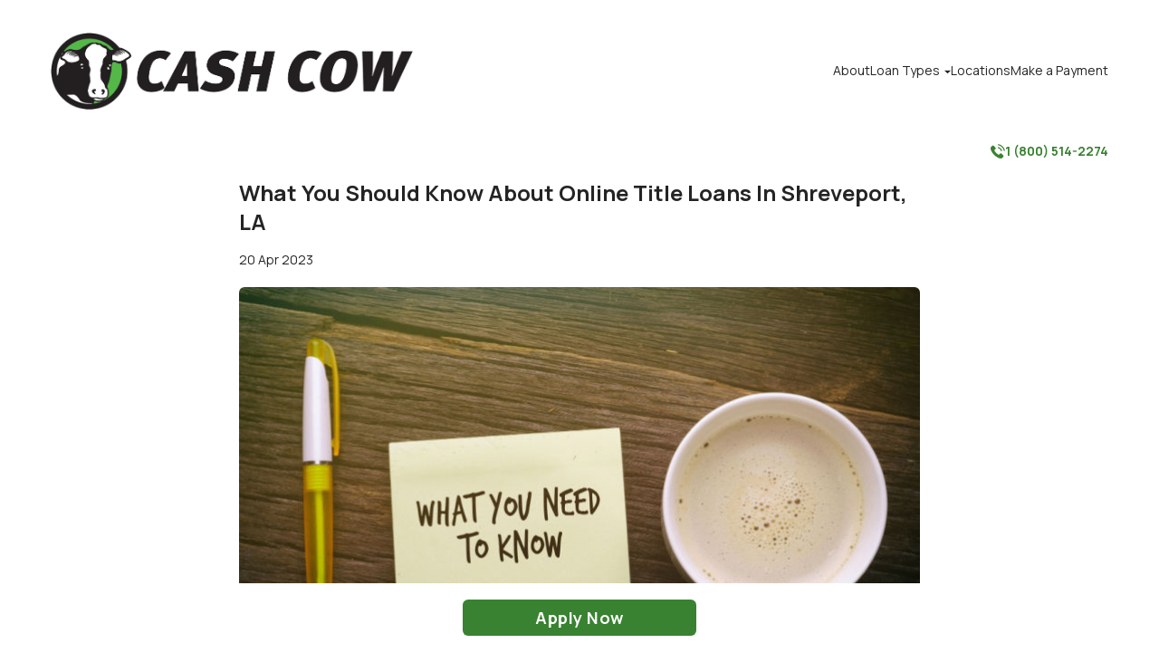

--- FILE ---
content_type: text/html
request_url: https://cashcowlouisiana.com/online-title-loans-shreveport
body_size: 13357
content:
<!DOCTYPE html><html lang="en" class="__className_73ee6c"><head><meta charSet="utf-8"/><meta name="viewport" content="width=device-width, initial-scale=1"/><link rel="preload" href="/_next/static/media/4c9affa5bc8f420e-s.p.woff2" as="font" crossorigin="" type="font/woff2"/><link rel="preload" as="image" imageSrcSet="https://24data-strapi-uploads.s3.amazonaws.com/thumbnail_know_about_online_title_loans_db0cee28f3.jpg 234w, https://24data-strapi-uploads.s3.amazonaws.com/know_about_online_title_loans_db0cee28f3.jpg 1200w" imageSizes="(max-width: 450px) 234px, 1200px"/><link rel="stylesheet" href="/_next/static/css/3762fd0da0a54378.css" crossorigin="" data-precedence="next"/><link rel="stylesheet" href="/_next/static/css/960f99d8c89d3983.css" crossorigin="" data-precedence="next"/><link rel="preload" as="script" fetchPriority="low" href="/_next/static/chunks/webpack-401ada152e800612.js" crossorigin=""/><script src="/_next/static/chunks/fd9d1056-99fa790a989eb296.js" async="" crossorigin=""></script><script src="/_next/static/chunks/8069-6b3d984c93eba46c.js" async="" crossorigin=""></script><script src="/_next/static/chunks/main-app-ad9cbb8288c54639.js" async="" crossorigin=""></script><script src="/_next/static/chunks/9539-bb0f2c380691d37b.js" async=""></script><script src="/_next/static/chunks/3107-5453c1fdb39438a7.js" async=""></script><script src="/_next/static/chunks/1515-cee0be46f7cc1a4d.js" async=""></script><script src="/_next/static/chunks/2716-8d6852898e45fada.js" async=""></script><script src="/_next/static/chunks/1683-edc1210e103ed466.js" async=""></script><script src="/_next/static/chunks/2409-ea0700129c6a600c.js" async=""></script><script src="/_next/static/chunks/app/%5BblogSlug%5D/page-078c993cfa4d6465.js" async=""></script><script src="/_next/static/chunks/4457-5667fd0de3dc7661.js" async=""></script><script src="/_next/static/chunks/app/layout-6b241ea29fad6732.js" async=""></script><title>What You Should Know About Online Title Loans In Shreveport, LA</title><meta name="description" content="What should you know before applying for title loans with Cash Cow? Read this guide to learn about online title loans in Shreveport, LA."/><meta property="og:title" content="What You Should Know About Online Title Loans In Shreveport, LA"/><meta property="og:description" content="What should you know before applying for title loans with Cash Cow? Read this guide to learn about online title loans in Shreveport, LA."/><meta property="og:url" content="https://cashcowlouisiana.com/online-title-loans-shreveport"/><meta property="og:image" content="https://24data-strapi-uploads.s3.amazonaws.com/know_about_online_title_loans_db0cee28f3.jpg"/><meta property="og:image:alt" content="writing what you need about online title loans"/><meta property="og:image:width" content="750"/><meta property="og:image:height" content="500"/><meta property="og:type" content="website"/><meta name="twitter:card" content="summary_large_image"/><meta name="twitter:title" content="What You Should Know About Online Title Loans In Shreveport, LA"/><meta name="twitter:description" content="What should you know before applying for title loans with Cash Cow? Read this guide to learn about online title loans in Shreveport, LA."/><meta name="twitter:image" content="https://24data-strapi-uploads.s3.amazonaws.com/know_about_online_title_loans_db0cee28f3.jpg"/><meta name="twitter:image:alt" content="writing what you need about online title loans"/><meta name="twitter:image:width" content="750"/><meta name="twitter:image:height" content="500"/><meta name="next-size-adjust"/><!--$!--><template data-dgst="BAILOUT_TO_CLIENT_SIDE_RENDERING"></template><!--/$--><script src="/_next/static/chunks/polyfills-c67a75d1b6f99dc8.js" crossorigin="" noModule=""></script></head><body><noscript><iframe src="https://www.googletagmanager.com/ns.html?id=GTM-W56T26N" height="0" width="0" style="display:none;visibility:hidden"></iframe></noscript><div class="overflow-x-hidden"><nav class="px-4 pt-4 nav-1:px-14 desktop:pt-9" id="navbar"><div class="flex justify-between items-center"><div class="flex items-center gap-x-1 desktop:gap-x-4"><a href="/"><img alt="Louisiana Cash Cow Logo" loading="lazy" width="881" height="187" decoding="async" data-nimg="1" class="w-[69vw] max-w-[25rem]" style="color:transparent" src="/logo.png"/></a></div><button class="w-8 h-12 text-2xl text-brand-red px-1 py-2 flex items-center desktop:hidden"><span translate="no" class="font-icons font-normal not-italic ">&#xe00a;</span></button><div class="flex gap-x-4 nav-1:gap-x-10 absolute desktop:static"><div class="[--em:5vw] desktop:[--em:1rem]" id="mobileMenu"><div class="fixed left-0 top-[100vh] w-full h-full pt-[calc(var(--em)*5.9375)] text-[calc(var(--em)*1.23)] bg-cashcow bg-no-repeat bg-white bg-[left_calc(var(--em)*0.8)_top_calc(var(--em)*0.8)] bg-[length:calc(var(--em)*4)] transition-[top,left] duration-500  flex flex-col z-[3] desktop:bg-none desktop:static desktop:text-[calc(var(--em)*0.875)] desktop:pt-0 desktop:w-max desktop:h-auto desktop:block   desktop:group-hover/down:block desktop:group-focus-within/down:block"><button class="text-[calc(var(--em)*1.15)] absolute top-[calc(var(--em)*1.9)] right-[calc(var(--em)*2)] text-brand-red desktop:hidden"><span translate="no" class="font-icons font-normal not-italic ">&#xe011;</span></button><ul class="px-[calc(var(--em)*1.4359)] grow m-0 overflow-y-scroll self-stretch desktop:overflow-visible desktop:p-0 desktop:flex justify-center desktop:gap-x-[1em] nav-1:gap-x-[2.5em]"><li class="leading-[1.3] mb-[calc(var(--em)*1.625)] desktop:m-0 desktop:hidden "><a class="desktop:block desktop:whitespace-nowrap desktop:py-[1em] " href="/"><span>Home</span></a></li><li class="leading-[1.3] mb-[calc(var(--em)*1.625)] desktop:m-0  "><a class="desktop:block desktop:whitespace-nowrap desktop:py-[1em] " href="/about-us"><span>About</span></a></li><li class="leading-[1.3] mb-[calc(var(--em)*1.625)] desktop:m-0  desktop:relative group/down"><a class="desktop:block desktop:whitespace-nowrap desktop:py-[1em] " href="#"><span>Loan Types</span><span translate="no" class="font-icons font-normal not-italic text-[0.7em] ml-[0.75em] desktop:hidden">&#xe008;</span><span translate="no" class="font-icons font-normal not-italic text-[0.5em] ml-[0.75em] hidden desktop:inline">&#xe00e;</span></a><div class="fixed left-full focus-within:left-0 top-[100vh] w-full h-full pt-[calc(var(--em)*5.9375)] text-[calc(var(--em)*1.23)] bg-cashcow bg-no-repeat bg-white bg-[left_calc(var(--em)*0.8)_top_calc(var(--em)*0.8)] bg-[length:calc(var(--em)*4)] transition-[top,left] duration-500  flex flex-col z-[3] desktop:bg-none desktop:static desktop:text-[calc(var(--em)*0.875)] desktop:pt-0 desktop:w-max desktop:h-auto desktop:block desktop:hidden desktop:shadow-custom-1 desktop:absolute desktop:top-auto desktop:left-auto desktop:group-hover/down:block desktop:group-focus-within/down:block"><button class="text-[calc(var(--em)*1.15)] absolute top-[calc(var(--em)*1.9)] right-[calc(var(--em)*2)] text-brand-red desktop:hidden"><span translate="no" class="font-icons font-normal not-italic ">&#xe011;</span></button><ul class="px-[calc(var(--em)*1.4359)] grow m-0 overflow-y-scroll self-stretch desktop:overflow-visible desktop:p-0 "><li class="leading-[1.3] mb-[calc(var(--em)*1.625)] desktop:hidden"><button class="text-brand-gray-500"><span translate="no" class="font-icons font-normal not-italic text-[0.7em] mr-[0.75em]">&#xe009;</span>Back</button></li><li class="leading-[1.3] mb-[calc(var(--em)*1.625)] desktop:m-0  "><a class="desktop:block desktop:p-[1em] desktop:hover:bg-brand-gray-250 desktop:flex desktop:justify-between desktop:gap-x-[1em] desktop:items-center" href="/title-loans"><span>Title Loans</span></a></li><li class="leading-[1.3] mb-[calc(var(--em)*1.625)] desktop:m-0  "><a class="desktop:block desktop:p-[1em] desktop:hover:bg-brand-gray-250 desktop:flex desktop:justify-between desktop:gap-x-[1em] desktop:items-center" href="/online-payday-loans"><span>Online Payday Loans</span></a></li><li class="leading-[1.3] mb-[calc(var(--em)*1.625)] desktop:m-0  "><a class="desktop:block desktop:p-[1em] desktop:hover:bg-brand-gray-250 desktop:flex desktop:justify-between desktop:gap-x-[1em] desktop:items-center" href="/payday-loans"><span>Payday Loans</span></a></li></ul><div class="flex justify-center desktop:hidden"><a class="inline-block text-center font-bold leading-snug rounded-[0.44em] bg-brand-red text-white  py-[0.56em] px-[1.39em] " href="/apply">Apply Now</a></div><div class="flex justify-between p-[calc(var(--em)*1.4359)] text-[calc(var(--em)*1.1)] desktop:hidden"><a class="text-brand-red font-bold flex items-center gap-x-[0.5em] " href="tel:18005142274"><span translate="no" class="font-icons font-normal not-italic text-[1.14em] w-[1em] h-[1.2532em]">&#xe00b;</span>1 (800) 514-2274</a></div><div class="absolute top-0 left-0 w-full h-full bg-black transition-[opacity] duration-500 pointer-events-none desktop:hidden opacity-0"></div></div></li><li class="leading-[1.3] mb-[calc(var(--em)*1.625)] desktop:m-0  "><a class="desktop:block desktop:whitespace-nowrap desktop:py-[1em] " href="/title-loan-locations"><span>Locations</span></a></li><li class="leading-[1.3] mb-[calc(var(--em)*1.625)] desktop:m-0  "><a class="desktop:block desktop:whitespace-nowrap desktop:py-[1em] " target="_blank" href="https://epaymyloan.com/"><span>Make a Payment</span></a></li></ul><div class="flex justify-center desktop:hidden"><a class="inline-block text-center font-bold leading-snug rounded-[0.44em] bg-brand-red text-white  py-[0.56em] px-[1.39em] " href="/apply">Apply Now</a></div><div class="flex justify-between p-[calc(var(--em)*1.4359)] text-[calc(var(--em)*1.1)] desktop:hidden"><a class="text-brand-red font-bold flex items-center gap-x-[0.5em] " href="tel:18005142274"><span translate="no" class="font-icons font-normal not-italic text-[1.14em] w-[1em] h-[1.2532em]">&#xe00b;</span>1 (800) 514-2274</a></div><div class="absolute top-0 left-0 w-full h-full bg-black transition-[opacity] duration-500 pointer-events-none desktop:hidden opacity-0"></div></div><span class="hidden desktop:group-hover/two:block desktop:group-focus-within/two:block desktop:group-hover/three:block desktop:group-focus-within/three:block desktop:group-hover/four:block desktop:group-focus-within/four:block desktop:group-hover/five:block desktop:group-focus-within/five:block"></span></div></div></div><div class="flex justify-end mt-3 desktop:mt-9"><a class="text-brand-red font-bold flex items-center gap-x-[0.5em] text-sm" href="tel:18005142274"><span translate="no" class="font-icons font-normal not-italic text-[1.14em] w-[1em] h-[1.2532em]">&#xe00b;</span>1 (800) 514-2274</a></div></nav><main><div class="p-5 desktop:px-14 pb-20"><div class="flex justify-center"><div class="max-w-[47rem]"><h1 class="text-2xl font-bold">What You Should Know About Online Title Loans In Shreveport, LA</h1><div class="flex items-center justify-between mt-4 mb-5"><div><div class="text-sm">20 Apr 2023</div></div><div class="desktop:hidden"><div class="flex gap-x-4 w-fit"><div class="flex items-center"><a target="_blank" href="https://www.facebook.com/LouisianaCashCow"><img alt="Facebook" loading="lazy" width="24" height="24" decoding="async" data-nimg="1" class="w-5 h-auto" style="color:transparent" src="/img/icon-facebook.svg"/></a></div><div class="flex items-center"><a target="_blank" href="https://www.instagram.com/lacashcowinc/"><img alt="Instagram" loading="lazy" width="24" height="24" decoding="async" data-nimg="1" class="w-5 h-auto" style="color:transparent" src="/img/icon-instagram.svg"/></a></div><div class="flex items-center"><a target="_blank" href="https://twitter.com/CashCowLA"><img alt="Twitter" loading="lazy" width="24" height="24" decoding="async" data-nimg="1" class="w-5 h-auto" style="color:transparent" src="/svg/icon-twitter.svg"/></a></div><div class="flex items-center"><a target="_blank" href="https://www.youtube.com/channel/UCPYwruQsOUOJs6NeZr2m1yg"><img alt="Youtube" loading="lazy" width="24" height="24" decoding="async" data-nimg="1" class="w-5 h-auto" style="color:transparent" src="/img/icon-youtube.svg"/></a></div></div></div></div><img loading="eager" src="https://24data-strapi-uploads.s3.amazonaws.com/know_about_online_title_loans_db0cee28f3.jpg" srcSet="https://24data-strapi-uploads.s3.amazonaws.com/thumbnail_know_about_online_title_loans_db0cee28f3.jpg 234w, https://24data-strapi-uploads.s3.amazonaws.com/know_about_online_title_loans_db0cee28f3.jpg 1200w" sizes="(max-width: 450px) 234px, 1200px" width="750" height="500" alt="writing what you need about online title loans" class="w-full rounded-md"/><div class="flex items-center justify-between"><div class="flex flex-wrap gap-2 my-4"><a class="text-xs font-bold px-[0.83em] py-[0.33em] bg-[#d7eef4] rounded-[1em]" href="/blog/local-near-me">Local Near Me</a></div><div class="hidden desktop:block"><div class="flex gap-x-4 w-fit"><div class="flex items-center"><a target="_blank" href="https://www.facebook.com/LouisianaCashCow"><img alt="Facebook" loading="lazy" width="24" height="24" decoding="async" data-nimg="1" class="w-5 h-auto" style="color:transparent" src="/img/icon-facebook.svg"/></a></div><div class="flex items-center"><a target="_blank" href="https://www.instagram.com/lacashcowinc/"><img alt="Instagram" loading="lazy" width="24" height="24" decoding="async" data-nimg="1" class="w-5 h-auto" style="color:transparent" src="/img/icon-instagram.svg"/></a></div><div class="flex items-center"><a target="_blank" href="https://twitter.com/CashCowLA"><img alt="Twitter" loading="lazy" width="24" height="24" decoding="async" data-nimg="1" class="w-5 h-auto" style="color:transparent" src="/svg/icon-twitter.svg"/></a></div><div class="flex items-center"><a target="_blank" href="https://www.youtube.com/channel/UCPYwruQsOUOJs6NeZr2m1yg"><img alt="Youtube" loading="lazy" width="24" height="24" decoding="async" data-nimg="1" class="w-5 h-auto" style="color:transparent" src="/img/icon-youtube.svg"/></a></div></div></div></div><div class="_blogSlug__blogBody___crFQ"><p>
<script type="text/javascript">
{
  "@context": "https://schema.org",
  "@type": "BlogPosting",
  "mainEntityOfPage": {
    "@type": "WebPage",
    "@id": "https://cashcowlouisiana.com/online-title-loans-shreveport"
  },
  "headline": "What You Should Know About Online Title Loans In Shreveport, LA",
  "description": "What should you know before applying for title loans with Cash Cow? Read this guide to learn about online title loans in Shreveport, LA.",
  "image": "https://24data-strapi-uploads.s3.amazonaws.com/know_about_online_title_loans_db0cee28f3.jpg",  
  "author": {
    "@type": "Person",
    "name": "June Mckaig"
  },  
  "publisher": {
    "@type": "Organization",
    "name": "",
    "logo": {
      "@type": "ImageObject",
      "url": ""
    }
  },
  "datePublished": "2023-04-20",
  "dateModified": "2023-04-24"
}</script>
</p>
<article>
<div class="w3-container" style="max-width: 750px; margin: auto; background: white; padding: 10px;">
<p>Cash Cow of Louisiana is an option that many individuals can turn to when they are looking to get <a href="https://cashcowlouisiana.com/louisiana-title-loan-locations/la0409/8992-mansfield-road/shreveport/la/71118">online title loans in Shreveport, LA</a>, but it’s important to arm yourself with as much information as possible before you consider applying. Getting online title loans isn’t always straightforward, and you want to make sure you know everything you need to before you start! And this is where this guide comes to help you.</p>
<p>We here at Cash Cow are going to use this article to help you understand more about online title loans with us, arming you with the knowledge required to make good choices about whether or not you need title loans. Don’t plunge in feet first without doing your research and deciding if one of these loans would be beneficial to you! Read this guide to learn some important things you need to know about auto title loans.</p>
<h2>Here's What You Need To Know About Online Title Loans</h2>
<p>Online title loans can be a useful loan for individuals who are struggling with a financial emergency and need to get cash at short notice. If you have poor credit or other loans are not an option for you for other reasons, a title loan can be a viable option. However, there are a few things you need to make sure you have first. Knowing these things will help you get as prepared as possible and able to make a clear decision.</p>
<p></p>
<p><img src="https://24data-strapi-uploads.s3.amazonaws.com/know_about_shreveport_la_title_loans_291b287d3a.jpg" alt="woman wondering about Shreveport, LA online title loans" width="750" height="545" loading="lazy"></p>
<p></p>
<h3>What Do You Need For Title Loans?</h3>
<p>To get online title loans in Shreveport, LA, <a href="https://cashcowlouisiana.com/required-items">you will need some required items</a>. The first thing you'll need is your state-issued ID, such as a driver’s license, passport, or other official documentation with your photo on it. If you don’t have the right ID, you won’t be able to take out this sort of loan, so make sure you have something suitable. This is so we can verify you are not a minor. You must also be able to show the title for your vehicle, and it must be in your name.</p>
<p>If you don’t have the title, you’ll need to get a replacement copy before you can go forward with taking out a loan. It’s also important to note that if the vehicle is registered in somebody else’s name, you will not be able to take out a loan using it, even if you have written permission from the owner. The vehicle has to belong to you directly. Finally, you must check that there are no other loans against the title. If you already have a loan on it, your car will not be considered lien-free.</p>
<h3>What Does Lien-Free Really Mean?</h3>
<p>When we say lien-free, we mean a title that is free of any outstanding loans. This is also sometimes referred to as the car being clear. Some people find the term confusing, but it just means that there are no other debts owed on the car. If you do owe money on the car, you won’t be able to take out a loan against it, and online title loans in Shreveport, LA won’t be an option for you until that money has been cleared. However, if a past loan has already been paid off, you can qualify for a new loan.</p>
<h3>How Much Money Can You Get?</h3>
<p>How much you could get – if you are approved, of course – completely depends on your car and its condition. Some cars are worth more and will allow you to borrow more money than others. The maximum amount you can get from <a href="https://cashcowlouisiana.com/louisiana-title-loan-locations/la0409/8992-mansfield-road/shreveport/la/71118">online title loans in Shreveport, LA</a> from us at Cash Cow of Louisiana is $1,400, so be aware of this before you start the process. That’s a good amount of money for dealing with an emergency. The smallest amount paid out with this kind of loan is $300.</p>
<p></p>
<p><img src="https://24data-strapi-uploads.s3.amazonaws.com/know_about_shreveport_title_loans_833876d736.jpg" alt="man holding up online title loans sign" width="750" height="563" loading="lazy"></p>
<p></p>
<h3>How Does The Process Start?</h3>
<p>To determine how much money you are eligible to borrow, a Cash Cow of Louisiana representative will need to inspect your vehicle. You can start this process by calling us directly or by filling in a very simple form on the website, which asks for a few basic details. A representative will then call you – so keep your phone handy – to discuss your needs and get the ball rolling. They will organize for you to meet a representative at your convenience.</p>
<p>You can either take the vehicle to the <a href="https://cashcowlouisiana.com/louisiana-title-loan-locations/la0409/8992-mansfield-road/shreveport/la/71118">nearest store location</a> or request a representative to come to you. They will look at your car and they will also check your ID and the title. Once this has been completed, they will determine if you qualify for a title loan. If you do, the representative will help you finish up the paperwork. They will also go over the loan terms so you understand everything. Once done, you can get the money either that day or the next business day.</p>
<h3>Ready To Start? Get The Loan You Need Today!</h3>
<p>Cash Cow of Louisiana offers title loans to help people get through financial emergencies, providing up to $1,400, depending on your vehicle’s make, model, and condition. If you are struggling for funds, this could be an option for you, and it’s often easier than arranging a loan through your bank. If you want to get started and find out how much you could borrow with online title loans in Shreveport, LA, simply fill in the form on the website, and wait for the company to get in touch!</p>
<p> </p>
<p><strong>Note:</strong> <em>The content provided in this article is only for informational purposes, and you should contact your financial advisor about your specific financial situation.</em></p>
</div>
</article></div><div class="flex flex-col desktop:flex-row items-center gap-6 my-12"><img alt="June Mckaig" loading="lazy" width="100" height="100" decoding="async" data-nimg="1" class="w-[9.75rem] h-auto" style="color:transparent" src="https://24data-strapi-uploads.s3.amazonaws.com/psz8t4_TTL_Wgp3ooz_Vw_Ec_29e92ddcea.jpg"/><p>June Mckaig writes articles on finance and budgeting, hoping to provide insight amidst the overwhelming crowds of information on the internet. She feels that with all this accessibility comes a lot of false data, and she would like to contribute astute, helpful input that she knows can help others. If you would like to learn more about June&#x27;s research, read more here.</p></div></div></div><h2 class="text-[2rem] font-extrabold mb-6">Related Articles</h2><div class="desktop:flex gap-10"><div class="grow flex flex-col desktop-2:grid desktop-2:grid-cols-2 auto-rows-max gap-10 mb-10"><div class="group " id="post"><a class="block relative h-0 pb-[66%] rounded-[.27rem] overflow-hidden" href="/baton-rouge-car-title-loans-near-me"><div class="absolute top-0 left-0 w-full h-full"><img loading="lazy" class="object-cover w-full h-full group-hover:scale-110 transition-transform duration-300" src="https://24data-strapi-uploads.s3.amazonaws.com/UE_1_Raizf_SL_6_K_Xe_Pc_Br_YK_240b899630.jpg" srcSet="https://24data-strapi-uploads.s3.amazonaws.com/thumbnail_UE_1_Raizf_SL_6_K_Xe_Pc_Br_YK_240b899630.jpg 234w, https://24data-strapi-uploads.s3.amazonaws.com/UE_1_Raizf_SL_6_K_Xe_Pc_Br_YK_240b899630.jpg 1200w" sizes="(max-width: 450px) 234px, 1200px" alt="getting car title loans in Baton Rouge, LA" width="1000" height="667"/><div class="absolute bottom-0 right-0 left-0 bg-white opacity-[.85] backdrop-blur-[6.78px] p-3 flex gap-4 justify-between"><div><h2 class="font-bold mb-2">How to Find Car Title Loans Near Me in Baton Rouge, LA</h2><p class="text-xs">25 Apr 2024</p></div><p class="text-sm text-brand-red font-extrabold whitespace-nowrap">Read post<!-- --> <span translate="no" class="font-icons font-normal not-italic text-[.57em] align-middle pb-[.3em] ml-[.3em]">&#xe010;</span></p></div></div></a></div><div class="group " id="post"><a class="block relative h-0 pb-[66%] rounded-[.27rem] overflow-hidden" href="/payday-loans-in-opelousas-la"><div class="absolute top-0 left-0 w-full h-full"><img loading="lazy" class="object-cover w-full h-full group-hover:scale-110 transition-transform duration-300" src="https://24data-strapi-uploads.s3.amazonaws.com/K4_W6rqf7_S2_B0_R_Vcvq4w_J_fb2acdb852.jpg" srcSet="https://24data-strapi-uploads.s3.amazonaws.com/thumbnail_K4_W6rqf7_S2_B0_R_Vcvq4w_J_fb2acdb852.jpg 234w, https://24data-strapi-uploads.s3.amazonaws.com/K4_W6rqf7_S2_B0_R_Vcvq4w_J_fb2acdb852.jpg 1200w" sizes="(max-width: 450px) 234px, 1200px" alt="woman got a payday loan in Opelousas" width="1000" height="667"/><div class="absolute bottom-0 right-0 left-0 bg-white opacity-[.85] backdrop-blur-[6.78px] p-3 flex gap-4 justify-between"><div><h2 class="font-bold mb-2">Where Can I Find Payday Loans in Opelousas, LA?</h2><p class="text-xs">12 Apr 2024</p></div><p class="text-sm text-brand-red font-extrabold whitespace-nowrap">Read post<!-- --> <span translate="no" class="font-icons font-normal not-italic text-[.57em] align-middle pb-[.3em] ml-[.3em]">&#xe010;</span></p></div></div></a></div><div class="group " id="post"><a class="block relative h-0 pb-[66%] rounded-[.27rem] overflow-hidden" href="/cash-loan-places-near-me"><div class="absolute top-0 left-0 w-full h-full"><img loading="lazy" class="object-cover w-full h-full group-hover:scale-110 transition-transform duration-300" src="https://24data-strapi-uploads.s3.amazonaws.com/u_Bc9_Q6qz_SKSQ_Ay9cuie3_c72547a655.jpg" srcSet="https://24data-strapi-uploads.s3.amazonaws.com/thumbnail_u_Bc9_Q6qz_SKSQ_Ay9cuie3_c72547a655.jpg 234w, https://24data-strapi-uploads.s3.amazonaws.com/u_Bc9_Q6qz_SKSQ_Ay9cuie3_c72547a655.jpg 1200w" sizes="(max-width: 450px) 234px, 1200px" alt="cash loan places near me" width="1000" height="667"/><div class="absolute bottom-0 right-0 left-0 bg-white opacity-[.85] backdrop-blur-[6.78px] p-3 flex gap-4 justify-between"><div><h2 class="font-bold mb-2">Where Can I Find Cash Loan Places Near Me?</h2><p class="text-xs">6 Feb 2024</p></div><p class="text-sm text-brand-red font-extrabold whitespace-nowrap">Read post<!-- --> <span translate="no" class="font-icons font-normal not-italic text-[.57em] align-middle pb-[.3em] ml-[.3em]">&#xe010;</span></p></div></div></a></div><div class="group " id="post"><a class="block relative h-0 pb-[66%] rounded-[.27rem] overflow-hidden" href="/car-cash-online-title-loans"><div class="absolute top-0 left-0 w-full h-full"><img loading="lazy" class="object-cover w-full h-full group-hover:scale-110 transition-transform duration-300" src="https://24data-strapi-uploads.s3.amazonaws.com/title_loan_online_fast_ed8fb498f4.jpg" srcSet="https://24data-strapi-uploads.s3.amazonaws.com/thumbnail_title_loan_online_fast_ed8fb498f4.jpg 234w, https://24data-strapi-uploads.s3.amazonaws.com/title_loan_online_fast_ed8fb498f4.jpg 1200w" sizes="(max-width: 450px) 234px, 1200px" alt="car title loan sign for help" width="1200" height="800"/><div class="absolute bottom-0 right-0 left-0 bg-white opacity-[.85] backdrop-blur-[6.78px] p-3 flex gap-4 justify-between"><div><h2 class="font-bold mb-2">Turn Your Car&#x27;s Title Into Cash: Exploring Online Title Loans</h2><p class="text-xs">18 Oct 2023</p></div><p class="text-sm text-brand-red font-extrabold whitespace-nowrap">Read post<!-- --> <span translate="no" class="font-icons font-normal not-italic text-[.57em] align-middle pb-[.3em] ml-[.3em]">&#xe010;</span></p></div></div></a></div><div class="group " id="post"><a class="block relative h-0 pb-[66%] rounded-[.27rem] overflow-hidden" href="/payday-loans-new-orleans-emergency"><div class="absolute top-0 left-0 w-full h-full"><img loading="lazy" class="object-cover w-full h-full group-hover:scale-110 transition-transform duration-300" src="https://24data-strapi-uploads.s3.amazonaws.com/payday_loans_help_emergency_8ba05cec6a.jpg" srcSet="https://24data-strapi-uploads.s3.amazonaws.com/thumbnail_payday_loans_help_emergency_8ba05cec6a.jpg 234w, https://24data-strapi-uploads.s3.amazonaws.com/payday_loans_help_emergency_8ba05cec6a.jpg 1200w" sizes="(max-width: 450px) 234px, 1200px" alt="financial help through payday loans" width="1200" height="800"/><div class="absolute bottom-0 right-0 left-0 bg-white opacity-[.85] backdrop-blur-[6.78px] p-3 flex gap-4 justify-between"><div><h2 class="font-bold mb-2">Learn How Payday Loans New Orleans Can Help In An Emergency</h2><p class="text-xs">1 Aug 2023</p></div><p class="text-sm text-brand-red font-extrabold whitespace-nowrap">Read post<!-- --> <span translate="no" class="font-icons font-normal not-italic text-[.57em] align-middle pb-[.3em] ml-[.3em]">&#xe010;</span></p></div></div></a></div><div class="group " id="post"><a class="block relative h-0 pb-[66%] rounded-[.27rem] overflow-hidden" href="/title-loan-gonzales-la"><div class="absolute top-0 left-0 w-full h-full"><img loading="lazy" class="object-cover w-full h-full group-hover:scale-110 transition-transform duration-300" src="https://24data-strapi-uploads.s3.amazonaws.com/fast_title_loan_money_032b690697.jpg" srcSet="https://24data-strapi-uploads.s3.amazonaws.com/thumbnail_fast_title_loan_money_032b690697.jpg 234w, https://24data-strapi-uploads.s3.amazonaws.com/fast_title_loan_money_032b690697.jpg 1200w" sizes="(max-width: 450px) 234px, 1200px" alt="money for title loan in Gonzales, LA" width="1200" height="800"/><div class="absolute bottom-0 right-0 left-0 bg-white opacity-[.85] backdrop-blur-[6.78px] p-3 flex gap-4 justify-between"><div><h2 class="font-bold mb-2">The Fastest Way To Qualify For A Title Loan In Gonzales, LA</h2><p class="text-xs">14 Jun 2023</p></div><p class="text-sm text-brand-red font-extrabold whitespace-nowrap">Read post<!-- --> <span translate="no" class="font-icons font-normal not-italic text-[.57em] align-middle pb-[.3em] ml-[.3em]">&#xe010;</span></p></div></div></a></div></div><div class="basis-1/3"><div translate="no" class="relative mb-10"><input type="text" placeholder="Search..." aria-label="Search..." class="py-[.81em] pl-[1.25em] pr-[3em] border border-brand-gray-450 rounded-[.44em] placeholder:text-brand-gray-450 w-full bg-search-icon bg-no-repeat bg-[length:1em] bg-[right_1.63em_center]"/></div><div class="bg-brand-gray-100 p-[25px]"><h2 class="font-extrabold text-[2rem] mb-6">Categories</h2><div class="flex flex-wrap gap-4"><ol class="w-full"><li class="pb-[15px] border-b-2 font-bold"><a href="/blogs">Blog Home</a></li><li class="categories-li-except-last w-full"><a class="" href="/blog/credit-and-debt">Credit and Debt</a></li><li class="categories-li-except-last w-full"><a class="" href="/blog/loans-101">Loans 101</a></li><li class="categories-li-except-last w-full"><a class="" href="/blog/making-money">Making Money</a></li><li class="categories-li-except-last w-full"><a class="" href="/blog/title-loans-101">Title Loans 101</a></li><li class="categories-li-except-last w-full"><a class="" href="/blog/personal-finance-tips">Personal Finance Tips</a></li><li class="categories-li-except-last w-full"><a class="" href="/blog/financial-emergency">Financial Emergency</a></li><li class="categories-li-except-last w-full"><a class="" href="/blog/budgeting">Budgeting</a></li><li class="categories-li-except-last w-full"><a class="" href="/blog/payday-loans-101">Payday Loans 101</a></li><li class="categories-li-except-last w-full"><a class="" href="/blog/lifestyle">Lifestyle</a></li><li class="categories-li-except-last w-full"><a class="" href="/blog/local-interests">Local Interests</a></li><li class="categories-li-except-last w-full"><a class="" href="/blog/local-near-me">Local Near Me</a></li><li class="categories-li-except-last w-full"><a class="" href="/blog/budgeting-and-saving">Budgeting and Saving</a></li><li class="categories-li-except-last w-full"><a class="" href="/blog/holidays">Holidays</a></li><li class="categories-li-except-last w-full"><a class="" href="/blog/holidays-and-seasons">Holidays and Seasons</a></li></ol></div></div></div></div></div></main><footer id="footer" class="mb-[76px]"><div class="px-5 pt-10 desktop:pt-16 pb-8 bg-brand-gray-750 text-white"><div class="desktop:flex desktop:gap-x-14 desktop:w-fit desktop:mx-auto"><div class="desktop:flex desktop:gap-x-14"><div class="border-b border-white mb-3 pb-3 desktop:border-none"><button class="flex items-center justify-between w-full font-bold pr-3"><span>Loan Options</span><span translate="no" class="font-icons font-normal not-italic text-[0.58em] desktop:hidden">&#xe003;</span></button><div><div class="pl-5 desktop:pl-0 flex flex-col gap-y-2.5 pt-3 desktop:pt-4 hidden desktop:flex desktop:text-sm"><div><a href="/title-loans">Title Loans</a></div><div><a href="/online-payday-loans">Online Payday Loans</a></div><div><a href="/payday-loans">Payday Loans</a></div></div></div></div><div class="border-b border-white mb-3 pb-3 desktop:border-none"><button class="flex items-center justify-between w-full font-bold pr-3"><span>How to Get a Loan</span><span translate="no" class="font-icons font-normal not-italic text-[0.58em] desktop:hidden">&#xe003;</span></button><div><div class="pl-5 desktop:pl-0 flex flex-col gap-y-2.5 pt-3 desktop:pt-4 hidden desktop:flex desktop:text-sm"><div><a href="/how-it-works">How it Works</a></div><div><a href="/required-items">Required Items</a></div><div><a href="/online-title-loan-faqs">Online Title Loan <span translate="no"> FAQ</span></a></div><div><a href="/title-loan-faqs">Title Loan <span translate="no"> FAQ</span></a></div><div><a href="/payday-loan-faqs">Payday Loan <span translate="no"> FAQ</span></a></div></div></div></div><div class="border-b border-white mb-3 pb-3 desktop:border-none"><button class="flex items-center justify-between w-full font-bold pr-3"><span>Resources</span><span translate="no" class="font-icons font-normal not-italic text-[0.58em] desktop:hidden">&#xe003;</span></button><div><div class="pl-5 desktop:pl-0 flex flex-col gap-y-2.5 pt-3 desktop:pt-4 hidden desktop:flex desktop:text-sm"><div><a href="/blogs">Blog</a></div><div><a href="/title-loan-locations">Locations</a></div><div><a target="_blank" href="https://epaymyloan.com/">Make a Payment</a></div><div><a target="_blank" href="http://consumerloancareers.com/">Careers</a></div><div><a href="/sitemap">Sitemap</a></div><div><a target="_blank" href="/sitemap.xml">XML</a></div></div></div></div><div class="border-b border-white mb-3 pb-3 desktop:border-none"><button class="flex items-center justify-between w-full font-bold pr-3"><span>Legal</span><span translate="no" class="font-icons font-normal not-italic text-[0.58em] desktop:hidden">&#xe003;</span></button><div><div class="pl-5 desktop:pl-0 flex flex-col gap-y-2.5 pt-3 desktop:pt-4 hidden desktop:flex desktop:text-sm"><div><a href="/terms-of-use">Terms of Use</a></div><div><a href="/privacy-policy">Privacy Policy</a></div><div><a href="/rates-fees-and-terms">Rates, Fees &amp; Terms</a></div><div><a href="/consumer-disclosures">Consumer Disclosure</a></div><div><a href="/website-accessibility">Website Accessibility Policy</a></div><div><a href="mailto:webquestions@clacorp.com">Accessibility Contact Email</a></div><div><a href="tel:8009228803">800-922-8803</a></div></div></div></div></div><div class="mx-auto w-fit text-lg desktop:text-sm mt-9 desktop:mt-0 desktop:mx-0"><div class="hidden desktop:block text-base font-bold mb-4">Contact Us</div><a translate="no" class="flex gap-x-5 items-center mb-4" href="tel:18005142274"><span translate="no" class="font-icons font-normal not-italic text-xl w-6">&#xe005;</span>1 (800) 514-2274</a><a class="flex gap-x-5 items-center mb-4" href="/contact-us"><span translate="no" class="font-icons font-normal not-italic text-2xl w-6">&#xe006;</span>Send Us a Message</a><div class="flex gap-x-5"><span translate="no" class="font-icons font-normal not-italic text-lg w-6">&#xe007;</span><div class="flex gap-x-5 leading-relaxed"><div><div translate="no"><span class=":en">Mon-Fri</span></div><div translate="no"><span class=":en">Sat</span></div><div translate="no"><span class=":en">Sun</span></div></div><div class="font-bold"><div>10AM-6PM</div><div>10AM-5PM</div><div>Closed</div></div></div></div><div class="pl-11 mt-4"><a class="inline-block text-center font-bold leading-snug rounded-[0.44em] bg-brand-red text-white  py-[0.56em] px-[1.39em] w-full text-sm hidden desktop:block" href="/apply">Apply Now</a></div></div></div><a class="inline-block text-center font-bold leading-snug rounded-[0.44em] bg-brand-red text-white  py-[0.56em] px-[1.39em] w-full text-lg desktop:hidden my-4" href="/apply">Apply Now</a><div class="text-xs/relaxed text-center mt-7 mx-auto desktop:max-w-5xl"><p>*DISCLOSURE: This is a solicitation for a title loan or payday loan. This is not a guaranteed offer and requires a complete and approved application. Title loans amount subject to vehicle evaluation. Results and actual loan amounts may vary. Certain limitations apply. All loans subject to customer&#x27;s ability to repay. This site is affiliated with one or more of the licensed lenders referenced herein.</p><p class="mt-5">** Loans transacted before 12:00pm EST are typically funded the same day. Loans transacted after 12:00pm EST are funded the following bank business day</p></div></div><div class="pt-7 pb-6 px-5 bg-brand-gray-100"><div class="desktop:flex desktop:flex-row-reverse items-center justify-between desktop:max-w-5xl mx-auto"><div class="flex gap-x-8 desktop:gap-x-5 w-fit mx-auto mb-6 desktop:mb-0 desktop:mx-0 desktop:mr-10"><div class="flex items-center"><a target="_blank" href="https://www.facebook.com/LouisianaCashCow"><img alt="Facebook" loading="lazy" width="24" height="24" decoding="async" data-nimg="1" class="w-9 desktop:w-6 h-auto" style="color:transparent" src="/img/icon-facebook.svg"/></a></div><div class="flex items-center"><a target="_blank" href="https://www.instagram.com/lacashcowinc/"><img alt="Instagram" loading="lazy" width="24" height="24" decoding="async" data-nimg="1" class="w-9 desktop:w-6 h-auto" style="color:transparent" src="/img/icon-instagram.svg"/></a></div><div class="flex items-center"><a target="_blank" href="https://twitter.com/CashCowLA"><img alt="Twitter" loading="lazy" width="24" height="24" decoding="async" data-nimg="1" class="w-9 desktop:w-6 h-auto" style="color:transparent" src="/svg/icon-twitter.svg"/></a></div><div class="flex items-center"><a target="_blank" href="https://www.youtube.com/channel/UCPYwruQsOUOJs6NeZr2m1yg"><img alt="Youtube" loading="lazy" width="24" height="24" decoding="async" data-nimg="1" class="w-9 desktop:w-6 h-auto" style="color:transparent" src="/img/icon-youtube.svg"/></a></div></div><div class="text-center text-sm">© <!-- -->2026<!-- --> Cash Cow All Rights Reserved.</div></div></div><div class="fixed inset-x-0 bottom-0 bg-white py-6 text-brand-red my-0 z-2 text-center"><a class="bg-brand-red rounded-md text-white text-lg font-bold tracking-wide leading-7 py-2 px-20" href="/apply">Apply Now</a></div></footer></div><script type="application/ld+json">
				{"@context":"http://schema.org","@type":"Organization","name":"Cash Cow Louisiana","url":"https://cashcowlouisiana.com/","logo":null,"sameAs":"https://www.facebook.com/CashCowLouisianaInc/","contactPoint":{"@type":"ContactPoint","telephone":"+1-800-514-2274","contactType":"Customer Service","areaServed":"Louisiana, USA"}}
			</script><script type="application/ld+json">{"@context":"http://schema.org","@type":"Service","serviceType":"Title Loans"}</script><script type="application/ld+json">{"@context":"http://schema.org","@type":"Service","serviceType":"Payday Loans"}</script><noscript><a href="https://www.livechatinc.com/chat-with/12797415/" rel="nofollow">Chat with us</a>, powered by<!-- --> <a href="https://www.livechatinc.com/?welcome" rel="noopener nofollow" target="_blank">LiveChat</a></noscript><script src="/_next/static/chunks/webpack-401ada152e800612.js" crossorigin="" async=""></script><script>(self.__next_f=self.__next_f||[]).push([0]);self.__next_f.push([2,null])</script><script>self.__next_f.push([1,"1:HL[\"/_next/static/media/4c9affa5bc8f420e-s.p.woff2\",\"font\",{\"crossOrigin\":\"\",\"type\":\"font/woff2\"}]\n2:HL[\"/_next/static/css/3762fd0da0a54378.css\",\"style\",{\"crossOrigin\":\"\"}]\n0:\"$L3\"\n"])</script><script>self.__next_f.push([1,"4:HL[\"/_next/static/css/960f99d8c89d3983.css\",\"style\",{\"crossOrigin\":\"\"}]\n"])</script><script>self.__next_f.push([1,"5:I[7690,[],\"\"]\n7:I[5935,[\"9539\",\"static/chunks/9539-bb0f2c380691d37b.js\",\"3107\",\"static/chunks/3107-5453c1fdb39438a7.js\",\"1515\",\"static/chunks/1515-cee0be46f7cc1a4d.js\",\"2716\",\"static/chunks/2716-8d6852898e45fada.js\",\"1683\",\"static/chunks/1683-edc1210e103ed466.js\",\"2409\",\"static/chunks/2409-ea0700129c6a600c.js\",\"6262\",\"static/chunks/app/%5BblogSlug%5D/page-078c993cfa4d6465.js\"],\"\"]\na:I[4605,[\"9539\",\"static/chunks/9539-bb0f2c380691d37b.js\",\"3107\",\"static/chunks/3107-5453c1fdb39438a7.js\",\"1515\",\"static/chunk"])</script><script>self.__next_f.push([1,"s/1515-cee0be46f7cc1a4d.js\",\"2716\",\"static/chunks/2716-8d6852898e45fada.js\",\"1683\",\"static/chunks/1683-edc1210e103ed466.js\",\"2409\",\"static/chunks/2409-ea0700129c6a600c.js\",\"6262\",\"static/chunks/app/%5BblogSlug%5D/page-078c993cfa4d6465.js\"],\"\"]\nb:I[7743,[\"9539\",\"static/chunks/9539-bb0f2c380691d37b.js\",\"3107\",\"static/chunks/3107-5453c1fdb39438a7.js\",\"1515\",\"static/chunks/1515-cee0be46f7cc1a4d.js\",\"2716\",\"static/chunks/2716-8d6852898e45fada.js\",\"1683\",\"static/chunks/1683-edc1210e103ed466.js\",\"2409\",\"static/chu"])</script><script>self.__next_f.push([1,"nks/2409-ea0700129c6a600c.js\",\"6262\",\"static/chunks/app/%5BblogSlug%5D/page-078c993cfa4d6465.js\"],\"\"]\ne:I[34,[\"9539\",\"static/chunks/9539-bb0f2c380691d37b.js\",\"3107\",\"static/chunks/3107-5453c1fdb39438a7.js\",\"1515\",\"static/chunks/1515-cee0be46f7cc1a4d.js\",\"2716\",\"static/chunks/2716-8d6852898e45fada.js\",\"1683\",\"static/chunks/1683-edc1210e103ed466.js\",\"2409\",\"static/chunks/2409-ea0700129c6a600c.js\",\"6262\",\"static/chunks/app/%5BblogSlug%5D/page-078c993cfa4d6465.js\"],\"\"]\nf:I[5613,[],\"\"]\n11:I[1778,[],\"\"]\n12:\"$Srea"])</script><script>self.__next_f.push([1,"ct.suspense\"\n13:I[3925,[\"4457\",\"static/chunks/4457-5667fd0de3dc7661.js\",\"3185\",\"static/chunks/app/layout-6b241ea29fad6732.js\"],\"\"]\n16:I[1749,[\"9539\",\"static/chunks/9539-bb0f2c380691d37b.js\",\"3107\",\"static/chunks/3107-5453c1fdb39438a7.js\",\"1515\",\"static/chunks/1515-cee0be46f7cc1a4d.js\",\"2716\",\"static/chunks/2716-8d6852898e45fada.js\",\"1683\",\"static/chunks/1683-edc1210e103ed466.js\",\"2409\",\"static/chunks/2409-ea0700129c6a600c.js\",\"6262\",\"static/chunks/app/%5BblogSlug%5D/page-078c993cfa4d6465.js\"],\"Image\"]\n17:I["])</script><script>self.__next_f.push([1,"5250,[\"9539\",\"static/chunks/9539-bb0f2c380691d37b.js\",\"3107\",\"static/chunks/3107-5453c1fdb39438a7.js\",\"1515\",\"static/chunks/1515-cee0be46f7cc1a4d.js\",\"2716\",\"static/chunks/2716-8d6852898e45fada.js\",\"1683\",\"static/chunks/1683-edc1210e103ed466.js\",\"2409\",\"static/chunks/2409-ea0700129c6a600c.js\",\"6262\",\"static/chunks/app/%5BblogSlug%5D/page-078c993cfa4d6465.js\"],\"\"]\n1a:I[8955,[],\"\"]\n8:T4bc,"])</script><script>self.__next_f.push([1,"\n\t\t\t\t\t\t(function(){\n\t\t\t\t\t\t\tconst events = ['mouseover','touchstart','touchmove','touchend','scroll'];\n\t\t\t\t\t\t\tlet alreadyLoaded = false;\n\t\t\t\t\t\t\tconst startTime = Date.now();\n\t\t\t\t\t\t\tconst _loadScript = function() {\n\t\t\t\t\t\t\t\tif (!alreadyLoaded) {\n\t\t\t\t\t\t\t\t\tconst secondsSincePageLoad = (Date.now() - startTime) / 1000;\n\t\t\t\t\t\t\t\t\tif (secondsSincePageLoad \u003e 5) {\n\t\t\t\t\t\t\t\t\t\talreadyLoaded = true;\n\t\n\t\t\t\t\t\t\t\t\t\t// ##### GTM SCRIPT STARTS ###\n\t\t\t\t\t\t\t\t\t\t\n\t\t\t\t\t\t\t\t\t\t(function(i,s,o,g,r,a,m){i['GoogleAnalyticsObject']=r;i[r]=i[r]||function(){\n\t\t\t\t\t\t\t\t\t\t(i[r].q=i[r].q||[]).push(arguments)},i[r].l=1*new Date();a=s.createElement(o),\n\t\t\t\t\t\t\t\t\t\tm=s.getElementsByTagName(o)[0];a.async=1;a.src=g;m.parentNode.insertBefore(a,m)\n\t\t\t\t\t\t\t\t\t\t})(window,document,'script','https://www.google-analytics.com/analytics.js','ga');\n\t\t\t\t\t\t\t\t\t\t\n\t\t\t\t\t\t\t\t\t\tga('create', 'UA-41938105-1', 'auto');\n\t\t\t\t\t\t\t\t\t\tga('send', 'pageview');\n\n\t\t\t\t\t\t\t\t\t\t// ###### GTM SCRIPT ENDS ###\n\t\n\t\t\t\t\t\t\t\t\t\tfor (const event of events) {\n\t\t\t\t\t\t\t\t\t\t\twindow.removeEventListener(event, _loadScript);\n\t\t\t\t\t\t\t\t\t\t}\n\t\t\t\t\t\t\t\t\t}\n\t\t\t\t\t\t\t\t}\n\t\t\t\t\t\t\t};\n\t\t\t\t\t\t\tfor (const event of events) {\n\t\t\t\t\t\t\t\twindow.addEventListener(event, _loadScript, {passive: true});\n\t\t\t\t\t\t\t}\n\t\t\t\t\t\t})();\n\t\t\t\t\t"])</script><script>self.__next_f.push([1,"9:T46a,"])</script><script>self.__next_f.push([1,"\n\t\t\t\t\t\t(function(){\n\t\t\t\t\t\t\tconst events = ['mouseover','touchstart','touchmove','touchend','scroll'];\n\t\t\t\t\t\t\tlet alreadyLoaded = false;\n\t\t\t\t\t\t\tconst startTime = Date.now();\n\t\t\t\t\t\t\tconst _loadGTM = function() {\n\t\t\t\t\t\t\t\tif (!alreadyLoaded) {\n\t\t\t\t\t\t\t\t\tconst secondsSincePageLoad = (Date.now() - startTime) / 1000;\n\t\t\t\t\t\t\t\t\tif (secondsSincePageLoad \u003e 5) {\n\t\t\t\t\t\t\t\t\t\talreadyLoaded = true;\n\t\n\t\t\t\t\t\t\t\t\t\t// ##### GTM SCRIPT STARTS ###\n\t\t\t\t\t\t\t\t\t\t(function(w,d,s,l,i){w[l]=w[l]||[];w[l].push({'gtm.start':\n\t\t\t\t\t\t\t\t\t\tnew Date().getTime(),event:'gtm.js'});var f=d.getElementsByTagName(s)[0],\n\t\t\t\t\t\t\t\t\t\tj=d.createElement(s),dl=l!='dataLayer'?'\u0026l='+l:'';j.async=true;j.src=\n\t\t\t\t\t\t\t\t\t\t'https://www.googletagmanager.com/gtm.js?id='+i+dl;f.parentNode.insertBefore(j,f);\n\t\t\t\t\t\t\t\t\t\t})(window,document,'script','dataLayer','GTM-W56T26N');\n\t\t\t\t\t\t\t\t\t\t// ###### GTM SCRIPT ENDS ###\n\t\n\t\t\t\t\t\t\t\t\t\tfor (const event of events) {\n\t\t\t\t\t\t\t\t\t\t\twindow.removeEventListener(event, _loadGTM);\n\t\t\t\t\t\t\t\t\t\t}\n\t\t\t\t\t\t\t\t\t}\n\t\t\t\t\t\t\t\t}\n\t\t\t\t\t\t\t};\n\t\t\t\t\t\t\tfor (const event of events) {\n\t\t\t\t\t\t\t\twindow.addEventListener(event, _loadGTM, {passive: true});\n\t\t\t\t\t\t\t}\n\t\t\t\t\t\t})();\n\t\t\t\t\t"])</script><script>self.__next_f.push([1,"c:T1bbd,"])</script><script>self.__next_f.push([1,"\u003cp\u003e\n\u003cscript type=\"text/javascript\"\u003e\n{\n  \"@context\": \"https://schema.org\",\n  \"@type\": \"BlogPosting\",\n  \"mainEntityOfPage\": {\n    \"@type\": \"WebPage\",\n    \"@id\": \"https://cashcowlouisiana.com/online-title-loans-shreveport\"\n  },\n  \"headline\": \"What You Should Know About Online Title Loans In Shreveport, LA\",\n  \"description\": \"What should you know before applying for title loans with Cash Cow? Read this guide to learn about online title loans in Shreveport, LA.\",\n  \"image\": \"https://24data-strapi-uploads.s3.amazonaws.com/know_about_online_title_loans_db0cee28f3.jpg\",  \n  \"author\": {\n    \"@type\": \"Person\",\n    \"name\": \"June Mckaig\"\n  },  \n  \"publisher\": {\n    \"@type\": \"Organization\",\n    \"name\": \"\",\n    \"logo\": {\n      \"@type\": \"ImageObject\",\n      \"url\": \"\"\n    }\n  },\n  \"datePublished\": \"2023-04-20\",\n  \"dateModified\": \"2023-04-24\"\n}\u003c/script\u003e\n\u003c/p\u003e\n\u003carticle\u003e\n\u003cdiv class=\"w3-container\" style=\"max-width: 750px; margin: auto; background: white; padding: 10px;\"\u003e\n\u003cp\u003eCash Cow of Louisiana is an option that many individuals can turn to when they are looking to get \u003ca href=\"https://cashcowlouisiana.com/louisiana-title-loan-locations/la0409/8992-mansfield-road/shreveport/la/71118\"\u003eonline title loans in Shreveport, LA\u003c/a\u003e, but it’s important to arm yourself with as much information as possible before you consider applying. Getting online title loans isn’t always straightforward, and you want to make sure you know everything you need to before you start! And this is where this guide comes to help you.\u003c/p\u003e\n\u003cp\u003eWe here at Cash Cow are going to use this article to help you understand more about online title loans with us, arming you with the knowledge required to make good choices about whether or not you need title loans. Don’t plunge in feet first without doing your research and deciding if one of these loans would be beneficial to you! Read this guide to learn some important things you need to know about auto title loans.\u003c/p\u003e\n\u003ch2\u003eHere's What You Need To Know About Online Title Loans\u003c/h2\u003e\n\u003cp\u003eOnline title loans can be a useful loan for individuals who are struggling with a financial emergency and need to get cash at short notice. If you have poor credit or other loans are not an option for you for other reasons, a title loan can be a viable option. However, there are a few things you need to make sure you have first. Knowing these things will help you get as prepared as possible and able to make a clear decision.\u003c/p\u003e\n\u003cp\u003e\u003c/p\u003e\n\u003cp\u003e\u003cimg src=\"https://24data-strapi-uploads.s3.amazonaws.com/know_about_shreveport_la_title_loans_291b287d3a.jpg\" alt=\"woman wondering about Shreveport, LA online title loans\" width=\"750\" height=\"545\" loading=\"lazy\"\u003e\u003c/p\u003e\n\u003cp\u003e\u003c/p\u003e\n\u003ch3\u003eWhat Do You Need For Title Loans?\u003c/h3\u003e\n\u003cp\u003eTo get online title loans in Shreveport, LA, \u003ca href=\"https://cashcowlouisiana.com/required-items\"\u003eyou will need some required items\u003c/a\u003e. The first thing you'll need is your state-issued ID, such as a driver’s license, passport, or other official documentation with your photo on it. If you don’t have the right ID, you won’t be able to take out this sort of loan, so make sure you have something suitable. This is so we can verify you are not a minor. You must also be able to show the title for your vehicle, and it must be in your name.\u003c/p\u003e\n\u003cp\u003eIf you don’t have the title, you’ll need to get a replacement copy before you can go forward with taking out a loan. It’s also important to note that if the vehicle is registered in somebody else’s name, you will not be able to take out a loan using it, even if you have written permission from the owner. The vehicle has to belong to you directly. Finally, you must check that there are no other loans against the title. If you already have a loan on it, your car will not be considered lien-free.\u003c/p\u003e\n\u003ch3\u003eWhat Does Lien-Free Really Mean?\u003c/h3\u003e\n\u003cp\u003eWhen we say lien-free, we mean a title that is free of any outstanding loans. This is also sometimes referred to as the car being clear. Some people find the term confusing, but it just means that there are no other debts owed on the car. If you do owe money on the car, you won’t be able to take out a loan against it, and online title loans in Shreveport, LA won’t be an option for you until that money has been cleared. However, if a past loan has already been paid off, you can qualify for a new loan.\u003c/p\u003e\n\u003ch3\u003eHow Much Money Can You Get?\u003c/h3\u003e\n\u003cp\u003eHow much you could get – if you are approved, of course – completely depends on your car and its condition. Some cars are worth more and will allow you to borrow more money than others. The maximum amount you can get from \u003ca href=\"https://cashcowlouisiana.com/louisiana-title-loan-locations/la0409/8992-mansfield-road/shreveport/la/71118\"\u003eonline title loans in Shreveport, LA\u003c/a\u003e from us at Cash Cow of Louisiana is $1,400, so be aware of this before you start the process. That’s a good amount of money for dealing with an emergency. The smallest amount paid out with this kind of loan is $300.\u003c/p\u003e\n\u003cp\u003e\u003c/p\u003e\n\u003cp\u003e\u003cimg src=\"https://24data-strapi-uploads.s3.amazonaws.com/know_about_shreveport_title_loans_833876d736.jpg\" alt=\"man holding up online title loans sign\" width=\"750\" height=\"563\" loading=\"lazy\"\u003e\u003c/p\u003e\n\u003cp\u003e\u003c/p\u003e\n\u003ch3\u003eHow Does The Process Start?\u003c/h3\u003e\n\u003cp\u003eTo determine how much money you are eligible to borrow, a Cash Cow of Louisiana representative will need to inspect your vehicle. You can start this process by calling us directly or by filling in a very simple form on the website, which asks for a few basic details. A representative will then call you – so keep your phone handy – to discuss your needs and get the ball rolling. They will organize for you to meet a representative at your convenience.\u003c/p\u003e\n\u003cp\u003eYou can either take the vehicle to the \u003ca href=\"https://cashcowlouisiana.com/louisiana-title-loan-locations/la0409/8992-mansfield-road/shreveport/la/71118\"\u003enearest store location\u003c/a\u003e or request a representative to come to you. They will look at your car and they will also check your ID and the title. Once this has been completed, they will determine if you qualify for a title loan. If you do, the representative will help you finish up the paperwork. They will also go over the loan terms so you understand everything. Once done, you can get the money either that day or the next business day.\u003c/p\u003e\n\u003ch3\u003eReady To Start? Get The Loan You Need Today!\u003c/h3\u003e\n\u003cp\u003eCash Cow of Louisiana offers title loans to help people get through financial emergencies, providing up to $1,400, depending on your vehicle’s make, model, and condition. If you are struggling for funds, this could be an option for you, and it’s often easier than arranging a loan through your bank. If you want to get started and find out how much you could borrow with online title loans in Shreveport, LA, simply fill in the form on the website, and wait for the company to get in touch!\u003c/p\u003e\n\u003cp\u003e \u003c/p\u003e\n\u003cp\u003e\u003cstrong\u003eNote:\u003c/strong\u003e \u003cem\u003eThe content provided in this article is only for informational purposes, and you should contact your financial advisor about your specific financial situation.\u003c/em\u003e\u003c/p\u003e\n\u003c/div\u003e\n\u003c/article\u003e"])</script><script>self.__next_f.push([1,"10:[\"blogSlug\",\"online-title-loans-shreveport\",\"d\"]\n14:T4bc,"])</script><script>self.__next_f.push([1,"\n\t\t\t\t\t\t(function(){\n\t\t\t\t\t\t\tconst events = ['mouseover','touchstart','touchmove','touchend','scroll'];\n\t\t\t\t\t\t\tlet alreadyLoaded = false;\n\t\t\t\t\t\t\tconst startTime = Date.now();\n\t\t\t\t\t\t\tconst _loadScript = function() {\n\t\t\t\t\t\t\t\tif (!alreadyLoaded) {\n\t\t\t\t\t\t\t\t\tconst secondsSincePageLoad = (Date.now() - startTime) / 1000;\n\t\t\t\t\t\t\t\t\tif (secondsSincePageLoad \u003e 5) {\n\t\t\t\t\t\t\t\t\t\talreadyLoaded = true;\n\t\n\t\t\t\t\t\t\t\t\t\t// ##### GTM SCRIPT STARTS ###\n\t\t\t\t\t\t\t\t\t\t\n\t\t\t\t\t\t\t\t\t\t(function(i,s,o,g,r,a,m){i['GoogleAnalyticsObject']=r;i[r]=i[r]||function(){\n\t\t\t\t\t\t\t\t\t\t(i[r].q=i[r].q||[]).push(arguments)},i[r].l=1*new Date();a=s.createElement(o),\n\t\t\t\t\t\t\t\t\t\tm=s.getElementsByTagName(o)[0];a.async=1;a.src=g;m.parentNode.insertBefore(a,m)\n\t\t\t\t\t\t\t\t\t\t})(window,document,'script','https://www.google-analytics.com/analytics.js','ga');\n\t\t\t\t\t\t\t\t\t\t\n\t\t\t\t\t\t\t\t\t\tga('create', 'UA-41938105-1', 'auto');\n\t\t\t\t\t\t\t\t\t\tga('send', 'pageview');\n\n\t\t\t\t\t\t\t\t\t\t// ###### GTM SCRIPT ENDS ###\n\t\n\t\t\t\t\t\t\t\t\t\tfor (const event of events) {\n\t\t\t\t\t\t\t\t\t\t\twindow.removeEventListener(event, _loadScript);\n\t\t\t\t\t\t\t\t\t\t}\n\t\t\t\t\t\t\t\t\t}\n\t\t\t\t\t\t\t\t}\n\t\t\t\t\t\t\t};\n\t\t\t\t\t\t\tfor (const event of events) {\n\t\t\t\t\t\t\t\twindow.addEventListener(event, _loadScript, {passive: true});\n\t\t\t\t\t\t\t}\n\t\t\t\t\t\t})();\n\t\t\t\t\t"])</script><script>self.__next_f.push([1,"15:T46a,"])</script><script>self.__next_f.push([1,"\n\t\t\t\t\t\t(function(){\n\t\t\t\t\t\t\tconst events = ['mouseover','touchstart','touchmove','touchend','scroll'];\n\t\t\t\t\t\t\tlet alreadyLoaded = false;\n\t\t\t\t\t\t\tconst startTime = Date.now();\n\t\t\t\t\t\t\tconst _loadGTM = function() {\n\t\t\t\t\t\t\t\tif (!alreadyLoaded) {\n\t\t\t\t\t\t\t\t\tconst secondsSincePageLoad = (Date.now() - startTime) / 1000;\n\t\t\t\t\t\t\t\t\tif (secondsSincePageLoad \u003e 5) {\n\t\t\t\t\t\t\t\t\t\talreadyLoaded = true;\n\t\n\t\t\t\t\t\t\t\t\t\t// ##### GTM SCRIPT STARTS ###\n\t\t\t\t\t\t\t\t\t\t(function(w,d,s,l,i){w[l]=w[l]||[];w[l].push({'gtm.start':\n\t\t\t\t\t\t\t\t\t\tnew Date().getTime(),event:'gtm.js'});var f=d.getElementsByTagName(s)[0],\n\t\t\t\t\t\t\t\t\t\tj=d.createElement(s),dl=l!='dataLayer'?'\u0026l='+l:'';j.async=true;j.src=\n\t\t\t\t\t\t\t\t\t\t'https://www.googletagmanager.com/gtm.js?id='+i+dl;f.parentNode.insertBefore(j,f);\n\t\t\t\t\t\t\t\t\t\t})(window,document,'script','dataLayer','GTM-W56T26N');\n\t\t\t\t\t\t\t\t\t\t// ###### GTM SCRIPT ENDS ###\n\t\n\t\t\t\t\t\t\t\t\t\tfor (const event of events) {\n\t\t\t\t\t\t\t\t\t\t\twindow.removeEventListener(event, _loadGTM);\n\t\t\t\t\t\t\t\t\t\t}\n\t\t\t\t\t\t\t\t\t}\n\t\t\t\t\t\t\t\t}\n\t\t\t\t\t\t\t};\n\t\t\t\t\t\t\tfor (const event of events) {\n\t\t\t\t\t\t\t\twindow.addEventListener(event, _loadGTM, {passive: true});\n\t\t\t\t\t\t\t}\n\t\t\t\t\t\t})();\n\t\t\t\t\t"])</script><script>self.__next_f.push([1,"1b:[]\n"])</script><script>self.__next_f.push([1,"3:[[[\"$\",\"link\",\"0\",{\"rel\":\"stylesheet\",\"href\":\"/_next/static/css/3762fd0da0a54378.css\",\"precedence\":\"next\",\"crossOrigin\":\"\"}]],[\"$\",\"$L5\",null,{\"buildId\":\"8906f3528906e7c055f7cc8f318d398789bc55e5\",\"assetPrefix\":\"\",\"initialCanonicalUrl\":\"/online-title-loans-shreveport\",\"initialTree\":[\"\",{\"children\":[[\"blogSlug\",\"online-title-loans-shreveport\",\"d\"],{\"children\":[\"__PAGE__?{\\\"blogSlug\\\":\\\"online-title-loans-shreveport\\\"}\",{}]}]},\"$undefined\",\"$undefined\",true],\"initialSeedData\":[\"\",{\"children\":[[\"blogSlug\",\"online-title-loans-shreveport\",\"d\"],{\"children\":[\"__PAGE__\",{},[\"$L6\",[[\"$\",\"$L7\",null,{\"id\":\"google-analytics\",\"strategy\":\"afterInteractive\",\"defer\":true,\"dangerouslySetInnerHTML\":{\"__html\":\"$8\"}}],[[\"$\",\"$L7\",null,{\"id\":\"google-tag-manager\",\"strategy\":\"afterInteractive\",\"defer\":true,\"dangerouslySetInnerHTML\":{\"__html\":\"$9\"}}],[\"$\",\"noscript\",null,{\"children\":[\"$\",\"iframe\",null,{\"src\":\"https://www.googletagmanager.com/ns.html?id=GTM-W56T26N\",\"height\":\"0\",\"width\":\"0\",\"style\":{\"display\":\"none\",\"visibility\":\"hidden\"}}]}]],[\"$\",\"div\",null,{\"className\":\"overflow-x-hidden\",\"children\":[[\"$\",\"$La\",null,{}],[\"$\",\"main\",null,{\"children\":[[\"$\",\"$Lb\",null,{\"pageData\":{\"post\":{\"categories\":[{\"slug\":\"local-near-me\",\"name\":\"Local Near Me\"}],\"featured_image\":\"https://24data-strapi-uploads.s3.amazonaws.com/know_about_online_title_loans_db0cee28f3.jpg\",\"featured_image_w\":750,\"featured_image_h\":500,\"featured_image_alt\":\"writing what you need about online title loans\",\"title\":\"What You Should Know About Online Title Loans In Shreveport, LA\",\"seo_title\":\"What You Should Know About Online Title Loans In Shreveport, LA\",\"meta_description\":\"What should you know before applying for title loans with Cash Cow? Read this guide to learn about online title loans in Shreveport, LA.\",\"formatted_date\":\"20 Apr 2023\",\"formatted_updated_date\":null,\"sitemap_date\":\"2023-04-25\",\"summary\":\"What should you know before applying for title loans with Cash Cow? Read this guide to learn about online title loans in Shreveport, LA.\",\"slug\":\"online-title-loans-shreveport\",\"slugUrlEncoded\":\"online-title-loans-shreveport\",\"body_html\":\"$c\",\"author\":{\"name\":\"June Mckaig\",\"bio\":\"June Mckaig writes articles on finance and budgeting, hoping to provide insight amidst the overwhelming crowds of information on the internet. She feels that with all this accessibility comes a lot of false data, and she would like to contribute astute, helpful input that she knows can help others. If you would like to learn more about June's research, read more here.\",\"image\":\"https://24data-strapi-uploads.s3.amazonaws.com/psz8t4_TTL_Wgp3ooz_Vw_Ec_29e92ddcea.jpg\"},\"featured_image_thumbnail\":\"https://24data-strapi-uploads.s3.amazonaws.com/thumbnail_know_about_online_title_loans_db0cee28f3.jpg\",\"_priority\":100},\"related\":[{\"slug\":\"baton-rouge-car-title-loans-near-me\",\"title\":\"How to Find Car Title Loans Near Me in Baton Rouge, LA\",\"featured_image\":\"https://24data-strapi-uploads.s3.amazonaws.com/UE_1_Raizf_SL_6_K_Xe_Pc_Br_YK_240b899630.jpg\",\"featured_image_w\":1000,\"featured_image_h\":667,\"featured_image_thumbnail\":\"https://24data-strapi-uploads.s3.amazonaws.com/thumbnail_UE_1_Raizf_SL_6_K_Xe_Pc_Br_YK_240b899630.jpg\",\"featured_image_alt\":\"getting car title loans in Baton Rouge, LA\",\"formatted_date\":\"25 May 2021\",\"formatted_updated_date\":\"25 Apr 2024\"},{\"slug\":\"payday-loans-in-opelousas-la\",\"title\":\"Where Can I Find Payday Loans in Opelousas, LA?\",\"featured_image\":\"https://24data-strapi-uploads.s3.amazonaws.com/K4_W6rqf7_S2_B0_R_Vcvq4w_J_fb2acdb852.jpg\",\"featured_image_w\":1000,\"featured_image_h\":667,\"featured_image_thumbnail\":\"https://24data-strapi-uploads.s3.amazonaws.com/thumbnail_K4_W6rqf7_S2_B0_R_Vcvq4w_J_fb2acdb852.jpg\",\"featured_image_alt\":\"woman got a payday loan in Opelousas\",\"formatted_date\":\"27 Jul 2022\",\"formatted_updated_date\":\"12 Apr 2024\"},{\"slug\":\"cash-loan-places-near-me\",\"title\":\"Where Can I Find Cash Loan Places Near Me?\",\"featured_image\":\"https://24data-strapi-uploads.s3.amazonaws.com/u_Bc9_Q6qz_SKSQ_Ay9cuie3_c72547a655.jpg\",\"featured_image_w\":1000,\"featured_image_h\":667,\"featured_image_thumbnail\":\"https://24data-strapi-uploads.s3.amazonaws.com/thumbnail_u_Bc9_Q6qz_SKSQ_Ay9cuie3_c72547a655.jpg\",\"featured_image_alt\":\"cash loan places near me\",\"formatted_date\":\"10 Feb 2022\",\"formatted_updated_date\":\"6 Feb 2024\"},{\"slug\":\"car-cash-online-title-loans\",\"title\":\"Turn Your Car's Title Into Cash: Exploring Online Title Loans\",\"featured_image\":\"https://24data-strapi-uploads.s3.amazonaws.com/title_loan_online_fast_ed8fb498f4.jpg\",\"featured_image_w\":1200,\"featured_image_h\":800,\"featured_image_thumbnail\":\"https://24data-strapi-uploads.s3.amazonaws.com/thumbnail_title_loan_online_fast_ed8fb498f4.jpg\",\"featured_image_alt\":\"car title loan sign for help\",\"formatted_date\":\"18 Oct 2023\",\"formatted_updated_date\":null},{\"slug\":\"payday-loans-new-orleans-emergency\",\"title\":\"Learn How Payday Loans New Orleans Can Help In An Emergency\",\"featured_image\":\"https://24data-strapi-uploads.s3.amazonaws.com/payday_loans_help_emergency_8ba05cec6a.jpg\",\"featured_image_w\":1200,\"featured_image_h\":800,\"featured_image_thumbnail\":\"https://24data-strapi-uploads.s3.amazonaws.com/thumbnail_payday_loans_help_emergency_8ba05cec6a.jpg\",\"featured_image_alt\":\"financial help through payday loans\",\"formatted_date\":\"1 Aug 2023\",\"formatted_updated_date\":null},{\"slug\":\"title-loan-gonzales-la\",\"title\":\"The Fastest Way To Qualify For A Title Loan In Gonzales, LA\",\"featured_image\":\"https://24data-strapi-uploads.s3.amazonaws.com/fast_title_loan_money_032b690697.jpg\",\"featured_image_w\":1200,\"featured_image_h\":800,\"featured_image_thumbnail\":\"https://24data-strapi-uploads.s3.amazonaws.com/thumbnail_fast_title_loan_money_032b690697.jpg\",\"featured_image_alt\":\"money for title loan in Gonzales, LA\",\"formatted_date\":\"14 Jun 2023\",\"formatted_updated_date\":null}]},\"sharedData\":{\"categories\":[{\"slug\":\"credit-and-debt\",\"name\":\"Credit and Debt\"},{\"slug\":\"loans-101\",\"name\":\"Loans 101\"},{\"slug\":\"making-money\",\"name\":\"Making Money\"},{\"slug\":\"title-loans-101\",\"name\":\"Title Loans 101\"},{\"slug\":\"personal-finance-tips\",\"name\":\"Personal Finance Tips\"},{\"slug\":\"financial-emergency\",\"name\":\"Financial Emergency\"},{\"slug\":\"budgeting\",\"name\":\"Budgeting\"},{\"slug\":\"payday-loans-101\",\"name\":\"Payday Loans 101\"},{\"slug\":\"lifestyle\",\"name\":\"Lifestyle\"},{\"slug\":\"local-interests\",\"name\":\"Local Interests\"},{\"slug\":\"local-near-me\",\"name\":\"Local Near Me\"},{\"slug\":\"budgeting-and-saving\",\"name\":\"Budgeting and Saving\"},{\"slug\":\"holidays\",\"name\":\"Holidays\"},{\"slug\":\"holidays-and-seasons\",\"name\":\"Holidays and Seasons\"}]}}],\"$undefined\",\"$undefined\"]}],\"$Ld\"]}],\"$undefined\",[\"$\",\"script\",null,{\"type\":\"application/ld+json\",\"dangerouslySetInnerHTML\":{\"__html\":\"\\n\\t\\t\\t\\t{\\\"@context\\\":\\\"http://schema.org\\\",\\\"@type\\\":\\\"Organization\\\",\\\"name\\\":\\\"Cash Cow Louisiana\\\",\\\"url\\\":\\\"https://cashcowlouisiana.com/\\\",\\\"logo\\\":null,\\\"sameAs\\\":\\\"https://www.facebook.com/CashCowLouisianaInc/\\\",\\\"contactPoint\\\":{\\\"@type\\\":\\\"ContactPoint\\\",\\\"telephone\\\":\\\"+1-800-514-2274\\\",\\\"contactType\\\":\\\"Customer Service\\\",\\\"areaServed\\\":\\\"Louisiana, USA\\\"}}\\n\\t\\t\\t\"}}],[\"$\",\"script\",null,{\"type\":\"application/ld+json\",\"dangerouslySetInnerHTML\":{\"__html\":\"{\\\"@context\\\":\\\"http://schema.org\\\",\\\"@type\\\":\\\"Service\\\",\\\"serviceType\\\":\\\"Title Loans\\\"}\"}}],[\"$\",\"script\",null,{\"type\":\"application/ld+json\",\"dangerouslySetInnerHTML\":{\"__html\":\"{\\\"@context\\\":\\\"http://schema.org\\\",\\\"@type\\\":\\\"Service\\\",\\\"serviceType\\\":\\\"Payday Loans\\\"}\"}}],[\"$\",\"$Le\",null,{\"isBannerVisible\":true}]],null]]},[\"$\",\"$Lf\",null,{\"parallelRouterKey\":\"children\",\"segmentPath\":[\"children\",\"$10\",\"children\"],\"loading\":\"$undefined\",\"loadingStyles\":\"$undefined\",\"loadingScripts\":\"$undefined\",\"hasLoading\":false,\"error\":\"$undefined\",\"errorStyles\":\"$undefined\",\"errorScripts\":\"$undefined\",\"template\":[\"$\",\"$L11\",null,{}],\"templateStyles\":\"$undefined\",\"templateScripts\":\"$undefined\",\"notFound\":\"$undefined\",\"notFoundStyles\":\"$undefined\",\"styles\":[[\"$\",\"link\",\"0\",{\"rel\":\"stylesheet\",\"href\":\"/_next/static/css/960f99d8c89d3983.css\",\"precedence\":\"next\",\"crossOrigin\":\"\"}]]}]]},[null,[\"$\",\"html\",null,{\"lang\":\"en\",\"className\":\"__className_73ee6c\",\"children\":[[\"$\",\"head\",null,{\"children\":[\"$\",\"$12\",null,{\"children\":[\"$\",\"$L13\",null,{}]}]}],[\"$\",\"body\",null,{\"children\":[\"$\",\"$Lf\",null,{\"parallelRouterKey\":\"children\",\"segmentPath\":[\"children\"],\"loading\":\"$undefined\",\"loadingStyles\":\"$undefined\",\"loadingScripts\":\"$undefined\",\"hasLoading\":false,\"error\":\"$undefined\",\"errorStyles\":\"$undefined\",\"errorScripts\":\"$undefined\",\"template\":[\"$\",\"$L11\",null,{}],\"templateStyles\":\"$undefined\",\"templateScripts\":\"$undefined\",\"notFound\":[[\"$\",\"$L7\",null,{\"id\":\"google-analytics\",\"strategy\":\"afterInteractive\",\"defer\":true,\"dangerouslySetInnerHTML\":{\"__html\":\"$14\"}}],[[\"$\",\"$L7\",null,{\"id\":\"google-tag-manager\",\"strategy\":\"afterInteractive\",\"defer\":true,\"dangerouslySetInnerHTML\":{\"__html\":\"$15\"}}],[\"$\",\"noscript\",null,{\"children\":[\"$\",\"iframe\",null,{\"src\":\"https://www.googletagmanager.com/ns.html?id=GTM-W56T26N\",\"height\":\"0\",\"width\":\"0\",\"style\":{\"display\":\"none\",\"visibility\":\"hidden\"}}]}]],[\"$\",\"div\",null,{\"className\":\"overflow-x-hidden\",\"children\":[[\"$\",\"$La\",null,{}],[\"$\",\"main\",null,{\"children\":[[[\"$\",\"div\",null,{\"className\":\"px-5 desktop-2:px-16 mt-5\",\"children\":[[\"$\",\"div\",null,{\"className\":\"relative\",\"children\":[[\"$\",\"$L16\",null,{\"className\":\"absolute -right-16 w-24 top-16 desktop:hidden\",\"src\":\"/img/small-dots-yellow-2.svg\",\"alt\":\"\",\"width\":132,\"height\":174}],[\"$\",\"$L16\",null,{\"className\":\"absolute w-48 -z-10 hidden desktop:block -left-2 top-4\",\"src\":\"/img/small-dots-yellow.svg\",\"alt\":\"\",\"width\":132,\"height\":174}]]}],[\"$\",\"div\",null,{\"className\":\"flex justify-center mb-16\",\"children\":[\"$\",\"div\",null,{\"className\":\"\",\"children\":[[\"$\",\"h1\",null,{\"className\":\"text-brand-red font-extrabold text-[2.5rem] desktop:text-[3.44rem] text-center mb-7\",\"children\":[[\"$\",\"span\",null,{\"className\":\"text-[1.4em]\",\"children\":\"Whoops!\"}],[\"$\",\"br\",null,{}],\"The page you were looking for does not exist.\"]}],[\"$\",\"p\",null,{\"className\":\"leading-7 text-center text-2xl\",\"children\":\"Check out the links below to get you back on track.\"}]]}]}]]}],[\"$\",\"div\",null,{\"className\":\"relative\",\"children\":[\"$\",\"div\",null,{\"className\":\"absolute -z-10 -left-2 desktop:left-auto bottom-24 desktop:bottom-44 text-[.83rem] desktop:text-[1.24rem] desktop:right-52\",\"children\":[\"$\",\"div\",null,{\"className\":\"relative\",\"children\":[[\"$\",\"div\",null,{\"className\":\"absolute rounded-full border-brand-red opacity-[.42] border-solid border-[0.19em] w-[4.6em] h-[4.6em] -top-[.2em] left-[2em]\"}],[\"$\",\"div\",null,{\"className\":\"absolute rounded-full bg-brand-red opacity-10 w-[5.9em] h-[5.9em] top-0 left-0\"}]]}]}]}],[\"$\",\"div\",null,{\"className\":\"flex justify-center pb-16 px-5 desktop-2:px-16\",\"children\":[\"$\",\"div\",null,{\"className\":\"border-t-2 border-t-solid border-brand-gray-250 pt-16 flex flex-col items-center\",\"children\":[[\"$\",\"div\",null,{\"className\":\"flex gap-x-44 gap-y-8 flex-col desktop:flex-row\",\"children\":[[\"$\",\"div\",null,{\"className\":\"flex gap-4\",\"children\":[[\"$\",\"div\",null,{\"className\":\"-mt-4\",\"children\":[\"$\",\"$L16\",null,{\"className\":\"w-20\",\"src\":\"/img/icon-money.svg\",\"width\":110,\"height\":110,\"alt\":\"Money Icon\"}]}],[\"$\",\"div\",null,{\"children\":[[\"$\",\"h2\",null,{\"className\":\"font-bold text-2xl mb-2\",\"children\":\"OUR LOAN TYPES\"}],[\"$\",\"ul\",null,{\"className\":\"list-disc list-inside text-lg text-brand-red leading-9\",\"children\":[[\"$\",\"li\",null,{\"children\":[\"$\",\"$L17\",null,{\"href\":\"/title-loans\",\"children\":\"Title Loans\"}]}],[\"$\",\"li\",null,{\"children\":[\"$\",\"$L17\",null,{\"href\":\"/payday-loans\",\"children\":\"Payday Loans\"}]}]]}]]}]]}],[\"$\",\"div\",null,{\"className\":\"flex gap-4\",\"children\":[[\"$\",\"div\",null,{\"children\":[\"$\",\"$L16\",null,{\"className\":\"w-16\",\"src\":\"/img/icon-laptop.svg\",\"width\":95,\"height\":73,\"alt\":\"Laptop Icon\"}]}],[\"$\",\"div\",null,{\"children\":[[\"$\",\"h2\",null,{\"className\":\"font-bold text-2xl mb-2\",\"children\":\"START YOUR APPLICATION\"}],[\"$\",\"ul\",null,{\"className\":\"list-disc list-inside text-lg text-brand-red leading-9\",\"children\":[[\"$\",\"li\",null,{\"children\":[\"$\",\"$L17\",null,{\"href\":\"/online-loans/title\",\"children\":\"Title Loans\"}]}],[\"$\",\"li\",null,{\"children\":[\"$\",\"$L17\",null,{\"href\":\"/apply-payday-loan\",\"children\":\"Payday Loans\"}]}]]}]]}]]}]]}],[\"$\",\"div\",null,{\"className\":\"flex gap-x-16 gap-y-8 flex-col desktop:flex-row mt-16\",\"children\":[[\"$\",\"div\",null,{\"className\":\"flex gap-4\",\"children\":[[\"$\",\"div\",null,{\"className\":\"shrink-0\",\"children\":[\"$\",\"$L16\",null,{\"className\":\"w-16\",\"src\":\"/img/icon-location.svg\",\"width\":83,\"height\":78,\"alt\":\"Location Icon\"}]}],[\"$\",\"div\",null,{\"className\":\"max-w-[16em]\",\"children\":[\"$\",\"$L17\",null,{\"href\":\"/title-loan-locations\",\"children\":[[\"$\",\"h2\",null,{\"className\":\"font-bold text-2xl mb-2\",\"children\":\"LOCATIONS\"}],[\"$\",\"p\",null,{\"className\":\"text-lg\",\"children\":\"Find your nearest Cash Cow location.\"}]]}]}]]}],[\"$\",\"div\",null,{\"className\":\"flex gap-4\",\"children\":[[\"$\",\"div\",null,{\"className\":\"shrink-0\",\"children\":[\"$\",\"$L16\",null,{\"className\":\"w-16\",\"src\":\"/img/icon-payment.svg\",\"width\":80,\"height\":80,\"alt\":\"Payment Icon\"}]}],[\"$\",\"div\",null,{\"className\":\"max-w-[16em]\",\"children\":[\"$\",\"$L17\",null,{\"target\":\"_blank\",\"href\":\"https://epaymyloan.com/\",\"children\":[[\"$\",\"h2\",null,{\"className\":\"font-bold text-2xl mb-2\",\"children\":\"MAKE A PAYMENT\"}],[\"$\",\"p\",null,{\"className\":\"text-lg\",\"children\":\"Easily make a payment online!\"}]]}]}]]}],[\"$\",\"div\",null,{\"className\":\"flex gap-4\",\"children\":[[\"$\",\"div\",null,{\"className\":\"shrink-0\",\"children\":[\"$\",\"$L16\",null,{\"className\":\"w-12\",\"src\":\"/img/icon-phone.svg\",\"width\":62,\"height\":62,\"alt\":\"Phone Icon\"}]}],[\"$\",\"div\",null,{\"className\":\"max-w-[16em]\",\"children\":[\"$\",\"$L17\",null,{\"href\":\"/contact-us\",\"children\":[[\"$\",\"h2\",null,{\"className\":\"font-bold text-2xl mb-2\",\"children\":\"CONTACT US\"}],[\"$\",\"p\",null,{\"className\":\"text-lg\",\"children\":\"Can't find the answer to your questions? Reach out to us.\"}]]}]}]]}]]}]]}]}]],\"$undefined\",\"$undefined\"]}],\"$L18\"]}],\"$undefined\",[\"$\",\"script\",null,{\"type\":\"application/ld+json\",\"dangerouslySetInnerHTML\":{\"__html\":\"\\n\\t\\t\\t\\t{\\\"@context\\\":\\\"http://schema.org\\\",\\\"@type\\\":\\\"Organization\\\",\\\"name\\\":\\\"Cash Cow Louisiana\\\",\\\"url\\\":\\\"https://cashcowlouisiana.com/\\\",\\\"logo\\\":null,\\\"sameAs\\\":\\\"https://www.facebook.com/CashCowLouisianaInc/\\\",\\\"contactPoint\\\":{\\\"@type\\\":\\\"ContactPoint\\\",\\\"telephone\\\":\\\"+1-800-514-2274\\\",\\\"contactType\\\":\\\"Customer Service\\\",\\\"areaServed\\\":\\\"Louisiana, USA\\\"}}\\n\\t\\t\\t\"}}],[\"$\",\"script\",null,{\"type\":\"application/ld+json\",\"dangerouslySetInnerHTML\":{\"__html\":\"{\\\"@context\\\":\\\"http://schema.org\\\",\\\"@type\\\":\\\"Service\\\",\\\"serviceType\\\":\\\"Title Loans\\\"}\"}}],[\"$\",\"script\",null,{\"type\":\"application/ld+json\",\"dangerouslySetInnerHTML\":{\"__html\":\"{\\\"@context\\\":\\\"http://schema.org\\\",\\\"@type\\\":\\\"Service\\\",\\\"serviceType\\\":\\\"Payday Loans\\\"}\"}}],[\"$\",\"$Le\",null,{\"isBannerVisible\":\"$undefined\"}]],\"notFoundStyles\":[],\"styles\":null}]}]]}],null]],\"initialHead\":[false,\"$L19\"],\"globalErrorComponent\":\"$1a\",\"missingSlots\":\"$W1b\"}]]\n"])</script><script>self.__next_f.push([1,"1c:I[2199,[\"9539\",\"static/chunks/9539-bb0f2c380691d37b.js\",\"3107\",\"static/chunks/3107-5453c1fdb39438a7.js\",\"1515\",\"static/chunks/1515-cee0be46f7cc1a4d.js\",\"2716\",\"static/chunks/2716-8d6852898e45fada.js\",\"1683\",\"static/chunks/1683-edc1210e103ed466.js\",\"2409\",\"static/chunks/2409-ea0700129c6a600c.js\",\"6262\",\"static/chunks/app/%5BblogSlug%5D/page-078c993cfa4d6465.js\"],\"\"]\n"])</script><script>self.__next_f.push([1,"d:[\"$\",\"footer\",null,{\"id\":\"footer\",\"className\":\"mb-[76px]\",\"children\":[[\"$\",\"div\",null,{\"className\":\"px-5 pt-10 desktop:pt-16 pb-8 bg-brand-gray-750 text-white\",\"children\":[[\"$\",\"div\",null,{\"className\":\"desktop:flex desktop:gap-x-14 desktop:w-fit desktop:mx-auto\",\"children\":[[\"$\",\"div\",null,{\"className\":\"desktop:flex desktop:gap-x-14\",\"children\":[[\"$\",\"$L1c\",null,{\"header\":\"Loan Options\",\"children\":[[\"$\",\"div\",null,{\"children\":[\"$\",\"$L17\",null,{\"href\":\"/title-loans\",\"children\":\"Title Loans\"}]}],[\"$\",\"div\",null,{\"children\":[\"$\",\"$L17\",null,{\"href\":\"/online-payday-loans\",\"children\":\"Online Payday Loans\"}]}],[\"$\",\"div\",null,{\"children\":[\"$\",\"$L17\",null,{\"href\":\"/payday-loans\",\"children\":\"Payday Loans\"}]}]]}],[\"$\",\"$L1c\",null,{\"header\":\"How to Get a Loan\",\"children\":[[\"$\",\"div\",null,{\"children\":[\"$\",\"$L17\",null,{\"href\":\"/how-it-works\",\"children\":\"How it Works\"}]}],[\"$\",\"div\",null,{\"children\":[\"$\",\"$L17\",null,{\"href\":\"/required-items\",\"children\":\"Required Items\"}]}],[\"$\",\"div\",null,{\"children\":[\"$\",\"$L17\",null,{\"href\":\"/online-title-loan-faqs\",\"children\":[\"Online Title Loan \",[\"$\",\"span\",null,{\"translate\":\"no\",\"children\":\" FAQ\"}]]}]}],[\"$\",\"div\",null,{\"children\":[\"$\",\"$L17\",null,{\"href\":\"/title-loan-faqs\",\"children\":[\"Title Loan \",[\"$\",\"span\",null,{\"translate\":\"no\",\"children\":\" FAQ\"}]]}]}],[\"$\",\"div\",null,{\"children\":[\"$\",\"$L17\",null,{\"href\":\"/payday-loan-faqs\",\"children\":[\"Payday Loan \",[\"$\",\"span\",null,{\"translate\":\"no\",\"children\":\" FAQ\"}]]}]}]]}],[\"$\",\"$L1c\",null,{\"header\":\"Resources\",\"children\":[[\"$\",\"div\",null,{\"children\":[\"$\",\"$L17\",null,{\"href\":\"/blogs\",\"children\":\"Blog\"}]}],[\"$\",\"div\",null,{\"children\":[\"$\",\"$L17\",null,{\"href\":\"/title-loan-locations\",\"children\":\"Locations\"}]}],[\"$\",\"div\",null,{\"children\":[\"$\",\"$L17\",null,{\"href\":\"https://epaymyloan.com/\",\"target\":\"_blank\",\"children\":\"Make a Payment\"}]}],[\"$\",\"div\",null,{\"children\":[\"$\",\"$L17\",null,{\"href\":\"http://consumerloancareers.com/\",\"target\":\"_blank\",\"children\":\"Careers\"}]}],[\"$\",\"div\",null,{\"children\":[\"$\",\"$L17\",null,{\"href\":\"/sitemap\",\"children\":\"Sitemap\"}]}],[\"$\",\"div\",null,{\"children\":[\"$\",\"$L17\",null,{\"href\":\"/sitemap.xml\",\"target\":\"_blank\",\"children\":\"XML\"}]}]]}],[\"$\",\"$L1c\",null,{\"header\":\"Legal\",\"children\":[[\"$\",\"div\",null,{\"children\":[\"$\",\"$L17\",null,{\"href\":\"/terms-of-use\",\"children\":\"Terms of Use\"}]}],[\"$\",\"div\",null,{\"children\":[\"$\",\"$L17\",null,{\"href\":\"/privacy-policy\",\"children\":\"Privacy Policy\"}]}],[\"$\",\"div\",null,{\"children\":[\"$\",\"$L17\",null,{\"href\":\"/rates-fees-and-terms\",\"children\":\"Rates, Fees \u0026 Terms\"}]}],[\"$\",\"div\",null,{\"children\":[\"$\",\"$L17\",null,{\"href\":\"/consumer-disclosures\",\"children\":\"Consumer Disclosure\"}]}],[\"$\",\"div\",null,{\"children\":[\"$\",\"$L17\",null,{\"href\":\"/website-accessibility\",\"children\":\"Website Accessibility Policy\"}]}],[\"$\",\"div\",null,{\"children\":[\"$\",\"$L17\",null,{\"href\":\"mailto:webquestions@clacorp.com\",\"children\":\"Accessibility Contact Email\"}]}],[\"$\",\"div\",null,{\"children\":[\"$\",\"$L17\",null,{\"href\":\"tel:8009228803\",\"children\":\"800-922-8803\"}]}]]}]]}],[\"$\",\"div\",null,{\"className\":\"mx-auto w-fit text-lg desktop:text-sm mt-9 desktop:mt-0 desktop:mx-0\",\"children\":[[\"$\",\"div\",null,{\"className\":\"hidden desktop:block text-base font-bold mb-4\",\"children\":\"Contact Us\"}],[\"$\",\"$L17\",null,{\"href\":\"tel:18005142274\",\"translate\":\"no\",\"className\":\"flex gap-x-5 items-center mb-4\",\"children\":[[\"$\",\"span\",null,{\"translate\":\"no\",\"className\":\"font-icons font-normal not-italic text-xl w-6\",\"dangerouslySetInnerHTML\":{\"__html\":\"\u0026#xe005;\"},\"style\":\"$undefined\"}],\"1 (800) 514-2274\"]}],[\"$\",\"$L17\",null,{\"href\":\"/contact-us\",\"className\":\"flex gap-x-5 items-center mb-4\",\"children\":[[\"$\",\"span\",null,{\"translate\":\"no\",\"className\":\"font-icons font-normal not-italic text-2xl w-6\",\"dangerouslySetInnerHTML\":{\"__html\":\"\u0026#xe006;\"},\"style\":\"$undefined\"}],\"Send Us a Message\"]}],[\"$\",\"div\",null,{\"className\":\"flex gap-x-5\",\"children\":[[\"$\",\"span\",null,{\"translate\":\"no\",\"className\":\"font-icons font-normal not-italic text-lg w-6\",\"dangerouslySetInnerHTML\":{\"__html\":\"\u0026#xe007;\"},\"style\":\"$undefined\"}],[\"$\",\"div\",null,{\"className\":\"flex gap-x-5 leading-relaxed\",\"children\":[[\"$\",\"div\",null,{\"children\":[[\"$\",\"div\",\"0\",{\"translate\":\"no\",\"children\":[\"$\",\"span\",null,{\"className\":\":en\",\"children\":\"Mon-Fri\"}]}],[\"$\",\"div\",\"1\",{\"translate\":\"no\",\"children\":[\"$\",\"span\",null,{\"className\":\":en\",\"children\":\"Sat\"}]}],[\"$\",\"div\",\"2\",{\"translate\":\"no\",\"children\":[\"$\",\"span\",null,{\"className\":\":en\",\"children\":\"Sun\"}]}]]}],[\"$\",\"div\",null,{\"className\":\"font-bold\",\"children\":[[\"$\",\"div\",\"0\",{\"children\":\"10AM-6PM\"}],[\"$\",\"div\",\"1\",{\"children\":\"10AM-5PM\"}],[\"$\",\"div\",\"2\",{\"children\":\"Closed\"}]]}]]}]]}],[\"$\",\"div\",null,{\"className\":\"pl-11 mt-4\",\"children\":[\"$\",\"$L17\",null,{\"href\":\"/apply\",\"target\":\"$undefined\",\"onClick\":\"$undefined\",\"className\":\"inline-block text-center font-bold leading-snug rounded-[0.44em] bg-brand-red text-white  py-[0.56em] px-[1.39em] w-full text-sm hidden desktop:block\",\"children\":\"Apply Now\"}]}]]}]]}],[\"$\",\"$L17\",null,{\"href\":\"/apply\",\"target\":\"$undefined\",\"onClick\":\"$undefined\",\"className\":\"inline-block text-center font-bold leading-snug rounded-[0.44em] bg-brand-red text-white  py-[0.56em] px-[1.39em] w-full text-lg desktop:hidden my-4\",\"children\":\"Apply Now\"}],[\"$\",\"div\",null,{\"className\":\"text-xs/relaxed text-center mt-7 mx-auto desktop:max-w-5xl\",\"children\":[[\"$\",\"p\",null,{\"children\":\"*DISCLOSURE: This is a solicitation for a title loan or payday loan. This is not a guaranteed offer and requires a complete and approved application. Title loans amount subject to vehicle evaluation. Results and actual loan amounts may vary. Certain limitations apply. All loans subject to customer's ability to repay. This site is affiliated with one or more of the licensed lenders referenced herein.\"}],[\"$\",\"p\",null,{\"className\":\"mt-5\",\"children\":\"** Loans transacted before 12:00pm EST are typically funded the same day. Loans transacted after 12:00pm EST are funded the following bank business day\"}]]}]]}],[\"$\",\"div\",null,{\"className\":\"pt-7 pb-6 px-5 bg-brand-gray-100\",\"children\":[\"$\",\"div\",null,{\"className\":\"desktop:flex desktop:flex-row-reverse items-center justify-between desktop:max-w-5xl mx-auto\",\"children\":[[\"$\",\"div\",null,{\"className\":\"flex gap-x-8 desktop:gap-x-5 w-fit mx-auto mb-6 desktop:mb-0 desktop:mx-0 desktop:mr-10\",\"children\":[[\"$\",\"div\",null,{\"className\":\"flex items-center\",\"children\":[\"$\",\"$L17\",null,{\"href\":\"https://www.facebook.com/LouisianaCashCow\",\"target\":\"_blank\",\"children\":[\"$\",\"$L16\",null,{\"src\":\"/img/icon-facebook.svg\",\"alt\":\"Facebook\",\"width\":24,\"height\":24,\"className\":\"w-9 desktop:w-6 h-auto\"}]}]}],[\"$\",\"div\",null,{\"className\":\"flex items-center\",\"children\":[\"$\",\"$L17\",null,{\"href\":\"https://www.instagram.com/lacashcowinc/\",\"target\":\"_blank\",\"children\":[\"$\",\"$L16\",null,{\"src\":\"/img/icon-instagram.svg\",\"alt\":\"Instagram\",\"width\":24,\"height\":24,\"className\":\"w-9 desktop:w-6 h-auto\"}]}]}],[\"$\",\"div\",null,{\"className\":\"flex items-center\",\"children\":[\"$\",\"$L17\",null,{\"href\":\"https://twitter.com/CashCowLA\",\"target\":\"_blank\",\"children\":[\"$\",\"$L16\",null,{\"src\":\"/svg/icon-twitter.svg\",\"alt\":\"Twitter\",\"width\":24,\"height\":24,\"className\":\"w-9 desktop:w-6 h-auto\"}]}]}],[\"$\",\"div\",null,{\"className\":\"flex items-center\",\"children\":[\"$\",\"$L17\",null,{\"href\":\"https://www.youtube.com/channel/UCPYwruQsOUOJs6NeZr2m1yg\",\"target\":\"_blank\",\"children\":[\"$\",\"$L16\",null,{\"src\":\"/img/icon-youtube.svg\",\"alt\":\"Youtube\",\"width\":24,\"height\":24,\"className\":\"w-9 desktop:w-6 h-auto\"}]}]}]]}],[\"$\",\"div\",null,{\"className\":\"text-center text-sm\",\"children\":[\"© \",2026,\" Cash Cow All Rights Reserved.\"]}]]}]}],[\"$\",\"div\",null,{\"className\":\"fixed inset-x-0 bottom-0 bg-white py-6 text-brand-red my-0 z-2 text-center\",\"children\":[\"$\",\"$L17\",null,{\"href\":\"/apply\",\"className\":\"bg-brand-red rounded-md text-white text-lg font-bold tracking-wide leading-7 py-2 px-20\",\"children\":\"Apply Now\"}]}]]}]\n"])</script><script>self.__next_f.push([1,"18:[\"$\",\"footer\",null,{\"id\":\"footer\",\"className\":\"\",\"children\":[[\"$\",\"div\",null,{\"className\":\"px-5 pt-10 desktop:pt-16 pb-8 bg-brand-gray-750 text-white\",\"children\":[[\"$\",\"div\",null,{\"className\":\"desktop:flex desktop:gap-x-14 desktop:w-fit desktop:mx-auto\",\"children\":[[\"$\",\"div\",null,{\"className\":\"desktop:flex desktop:gap-x-14\",\"children\":[[\"$\",\"$L1c\",null,{\"header\":\"Loan Options\",\"children\":[[\"$\",\"div\",null,{\"children\":[\"$\",\"$L17\",null,{\"href\":\"/title-loans\",\"children\":\"Title Loans\"}]}],[\"$\",\"div\",null,{\"children\":[\"$\",\"$L17\",null,{\"href\":\"/online-payday-loans\",\"children\":\"Online Payday Loans\"}]}],[\"$\",\"div\",null,{\"children\":[\"$\",\"$L17\",null,{\"href\":\"/payday-loans\",\"children\":\"Payday Loans\"}]}]]}],[\"$\",\"$L1c\",null,{\"header\":\"How to Get a Loan\",\"children\":[[\"$\",\"div\",null,{\"children\":[\"$\",\"$L17\",null,{\"href\":\"/how-it-works\",\"children\":\"How it Works\"}]}],[\"$\",\"div\",null,{\"children\":[\"$\",\"$L17\",null,{\"href\":\"/required-items\",\"children\":\"Required Items\"}]}],[\"$\",\"div\",null,{\"children\":[\"$\",\"$L17\",null,{\"href\":\"/online-title-loan-faqs\",\"children\":[\"Online Title Loan \",[\"$\",\"span\",null,{\"translate\":\"no\",\"children\":\" FAQ\"}]]}]}],[\"$\",\"div\",null,{\"children\":[\"$\",\"$L17\",null,{\"href\":\"/title-loan-faqs\",\"children\":[\"Title Loan \",[\"$\",\"span\",null,{\"translate\":\"no\",\"children\":\" FAQ\"}]]}]}],[\"$\",\"div\",null,{\"children\":[\"$\",\"$L17\",null,{\"href\":\"/payday-loan-faqs\",\"children\":[\"Payday Loan \",[\"$\",\"span\",null,{\"translate\":\"no\",\"children\":\" FAQ\"}]]}]}]]}],[\"$\",\"$L1c\",null,{\"header\":\"Resources\",\"children\":[[\"$\",\"div\",null,{\"children\":[\"$\",\"$L17\",null,{\"href\":\"/blogs\",\"children\":\"Blog\"}]}],[\"$\",\"div\",null,{\"children\":[\"$\",\"$L17\",null,{\"href\":\"/title-loan-locations\",\"children\":\"Locations\"}]}],[\"$\",\"div\",null,{\"children\":[\"$\",\"$L17\",null,{\"href\":\"https://epaymyloan.com/\",\"target\":\"_blank\",\"children\":\"Make a Payment\"}]}],[\"$\",\"div\",null,{\"children\":[\"$\",\"$L17\",null,{\"href\":\"http://consumerloancareers.com/\",\"target\":\"_blank\",\"children\":\"Careers\"}]}],[\"$\",\"div\",null,{\"children\":[\"$\",\"$L17\",null,{\"href\":\"/sitemap\",\"children\":\"Sitemap\"}]}],[\"$\",\"div\",null,{\"children\":[\"$\",\"$L17\",null,{\"href\":\"/sitemap.xml\",\"target\":\"_blank\",\"children\":\"XML\"}]}]]}],[\"$\",\"$L1c\",null,{\"header\":\"Legal\",\"children\":[[\"$\",\"div\",null,{\"children\":[\"$\",\"$L17\",null,{\"href\":\"/terms-of-use\",\"children\":\"Terms of Use\"}]}],[\"$\",\"div\",null,{\"children\":[\"$\",\"$L17\",null,{\"href\":\"/privacy-policy\",\"children\":\"Privacy Policy\"}]}],[\"$\",\"div\",null,{\"children\":[\"$\",\"$L17\",null,{\"href\":\"/rates-fees-and-terms\",\"children\":\"Rates, Fees \u0026 Terms\"}]}],[\"$\",\"div\",null,{\"children\":[\"$\",\"$L17\",null,{\"href\":\"/consumer-disclosures\",\"children\":\"Consumer Disclosure\"}]}],[\"$\",\"div\",null,{\"children\":[\"$\",\"$L17\",null,{\"href\":\"/website-accessibility\",\"children\":\"Website Accessibility Policy\"}]}],[\"$\",\"div\",null,{\"children\":[\"$\",\"$L17\",null,{\"href\":\"mailto:webquestions@clacorp.com\",\"children\":\"Accessibility Contact Email\"}]}],[\"$\",\"div\",null,{\"children\":[\"$\",\"$L17\",null,{\"href\":\"tel:8009228803\",\"children\":\"800-922-8803\"}]}]]}]]}],[\"$\",\"div\",null,{\"className\":\"mx-auto w-fit text-lg desktop:text-sm mt-9 desktop:mt-0 desktop:mx-0\",\"children\":[[\"$\",\"div\",null,{\"className\":\"hidden desktop:block text-base font-bold mb-4\",\"children\":\"Contact Us\"}],[\"$\",\"$L17\",null,{\"href\":\"tel:18005142274\",\"translate\":\"no\",\"className\":\"flex gap-x-5 items-center mb-4\",\"children\":[[\"$\",\"span\",null,{\"translate\":\"no\",\"className\":\"font-icons font-normal not-italic text-xl w-6\",\"dangerouslySetInnerHTML\":{\"__html\":\"\u0026#xe005;\"},\"style\":\"$undefined\"}],\"1 (800) 514-2274\"]}],[\"$\",\"$L17\",null,{\"href\":\"/contact-us\",\"className\":\"flex gap-x-5 items-center mb-4\",\"children\":[[\"$\",\"span\",null,{\"translate\":\"no\",\"className\":\"font-icons font-normal not-italic text-2xl w-6\",\"dangerouslySetInnerHTML\":{\"__html\":\"\u0026#xe006;\"},\"style\":\"$undefined\"}],\"Send Us a Message\"]}],[\"$\",\"div\",null,{\"className\":\"flex gap-x-5\",\"children\":[[\"$\",\"span\",null,{\"translate\":\"no\",\"className\":\"font-icons font-normal not-italic text-lg w-6\",\"dangerouslySetInnerHTML\":{\"__html\":\"\u0026#xe007;\"},\"style\":\"$undefined\"}],[\"$\",\"div\",null,{\"className\":\"flex gap-x-5 leading-relaxed\",\"children\":[[\"$\",\"div\",null,{\"children\":[[\"$\",\"div\",\"0\",{\"translate\":\"no\",\"children\":[\"$\",\"span\",null,{\"className\":\":en\",\"children\":\"Mon-Fri\"}]}],[\"$\",\"div\",\"1\",{\"translate\":\"no\",\"children\":[\"$\",\"span\",null,{\"className\":\":en\",\"children\":\"Sat\"}]}],[\"$\",\"div\",\"2\",{\"translate\":\"no\",\"children\":[\"$\",\"span\",null,{\"className\":\":en\",\"children\":\"Sun\"}]}]]}],[\"$\",\"div\",null,{\"className\":\"font-bold\",\"children\":[[\"$\",\"div\",\"0\",{\"children\":\"10AM-6PM\"}],[\"$\",\"div\",\"1\",{\"children\":\"10AM-5PM\"}],[\"$\",\"div\",\"2\",{\"children\":\"Closed\"}]]}]]}]]}],[\"$\",\"div\",null,{\"className\":\"pl-11 mt-4\",\"children\":[\"$\",\"$L17\",null,{\"href\":\"/apply\",\"target\":\"$undefined\",\"onClick\":\"$undefined\",\"className\":\"inline-block text-center font-bold leading-snug rounded-[0.44em] bg-brand-red text-white  py-[0.56em] px-[1.39em] w-full text-sm hidden desktop:block\",\"children\":\"Apply Now\"}]}]]}]]}],[\"$\",\"$L17\",null,{\"href\":\"/apply\",\"target\":\"$undefined\",\"onClick\":\"$undefined\",\"className\":\"inline-block text-center font-bold leading-snug rounded-[0.44em] bg-brand-red text-white  py-[0.56em] px-[1.39em] w-full text-lg desktop:hidden my-4\",\"children\":\"Apply Now\"}],[\"$\",\"div\",null,{\"className\":\"text-xs/relaxed text-center mt-7 mx-auto desktop:max-w-5xl\",\"children\":[[\"$\",\"p\",null,{\"children\":\"*DISCLOSURE: This is a solicitation for a title loan or payday loan. This is not a guaranteed offer and requires a complete and approved application. Title loans amount subject to vehicle evaluation. Results and actual loan amounts may vary. Certain limitations apply. All loans subject to customer's ability to repay. This site is affiliated with one or more of the licensed lenders referenced herein.\"}],[\"$\",\"p\",null,{\"className\":\"mt-5\",\"children\":\"** Loans transacted before 12:00pm EST are typically funded the same day. Loans transacted after 12:00pm EST are funded the following bank business day\"}]]}]]}],[\"$\",\"div\",null,{\"className\":\"pt-7 pb-6 px-5 bg-brand-gray-100\",\"children\":[\"$\",\"div\",null,{\"className\":\"desktop:flex desktop:flex-row-reverse items-center justify-between desktop:max-w-5xl mx-auto\",\"children\":[[\"$\",\"div\",null,{\"className\":\"flex gap-x-8 desktop:gap-x-5 w-fit mx-auto mb-6 desktop:mb-0 desktop:mx-0 desktop:mr-10\",\"children\":[[\"$\",\"div\",null,{\"className\":\"flex items-center\",\"children\":[\"$\",\"$L17\",null,{\"href\":\"https://www.facebook.com/LouisianaCashCow\",\"target\":\"_blank\",\"children\":[\"$\",\"$L16\",null,{\"src\":\"/img/icon-facebook.svg\",\"alt\":\"Facebook\",\"width\":24,\"height\":24,\"className\":\"w-9 desktop:w-6 h-auto\"}]}]}],[\"$\",\"div\",null,{\"className\":\"flex items-center\",\"children\":[\"$\",\"$L17\",null,{\"href\":\"https://www.instagram.com/lacashcowinc/\",\"target\":\"_blank\",\"children\":[\"$\",\"$L16\",null,{\"src\":\"/img/icon-instagram.svg\",\"alt\":\"Instagram\",\"width\":24,\"height\":24,\"className\":\"w-9 desktop:w-6 h-auto\"}]}]}],[\"$\",\"div\",null,{\"className\":\"flex items-center\",\"children\":[\"$\",\"$L17\",null,{\"href\":\"https://twitter.com/CashCowLA\",\"target\":\"_blank\",\"children\":[\"$\",\"$L16\",null,{\"src\":\"/svg/icon-twitter.svg\",\"alt\":\"Twitter\",\"width\":24,\"height\":24,\"className\":\"w-9 desktop:w-6 h-auto\"}]}]}],[\"$\",\"div\",null,{\"className\":\"flex items-center\",\"children\":[\"$\",\"$L17\",null,{\"href\":\"https://www.youtube.com/channel/UCPYwruQsOUOJs6NeZr2m1yg\",\"target\":\"_blank\",\"children\":[\"$\",\"$L16\",null,{\"src\":\"/img/icon-youtube.svg\",\"alt\":\"Youtube\",\"width\":24,\"height\":24,\"className\":\"w-9 desktop:w-6 h-auto\"}]}]}]]}],[\"$\",\"div\",null,{\"className\":\"text-center text-sm\",\"children\":[\"© \",2026,\" Cash Cow All Rights Reserved.\"]}]]}]}],\"$undefined\"]}]\n"])</script><script>self.__next_f.push([1,"19:[[\"$\",\"meta\",\"0\",{\"name\":\"viewport\",\"content\":\"width=device-width, initial-scale=1\"}],[\"$\",\"meta\",\"1\",{\"charSet\":\"utf-8\"}],[\"$\",\"title\",\"2\",{\"children\":\"What You Should Know About Online Title Loans In Shreveport, LA\"}],[\"$\",\"meta\",\"3\",{\"name\":\"description\",\"content\":\"What should you know before applying for title loans with Cash Cow? Read this guide to learn about online title loans in Shreveport, LA.\"}],[\"$\",\"meta\",\"4\",{\"property\":\"og:title\",\"content\":\"What You Should Know About Online Title Loans In Shreveport, LA\"}],[\"$\",\"meta\",\"5\",{\"property\":\"og:description\",\"content\":\"What should you know before applying for title loans with Cash Cow? Read this guide to learn about online title loans in Shreveport, LA.\"}],[\"$\",\"meta\",\"6\",{\"property\":\"og:url\",\"content\":\"https://cashcowlouisiana.com/online-title-loans-shreveport\"}],[\"$\",\"meta\",\"7\",{\"property\":\"og:image\",\"content\":\"https://24data-strapi-uploads.s3.amazonaws.com/know_about_online_title_loans_db0cee28f3.jpg\"}],[\"$\",\"meta\",\"8\",{\"property\":\"og:image:alt\",\"content\":\"writing what you need about online title loans\"}],[\"$\",\"meta\",\"9\",{\"property\":\"og:image:width\",\"content\":\"750\"}],[\"$\",\"meta\",\"10\",{\"property\":\"og:image:height\",\"content\":\"500\"}],[\"$\",\"meta\",\"11\",{\"property\":\"og:type\",\"content\":\"website\"}],[\"$\",\"meta\",\"12\",{\"name\":\"twitter:card\",\"content\":\"summary_large_image\"}],[\"$\",\"meta\",\"13\",{\"name\":\"twitter:title\",\"content\":\"What You Should Know About Online Title Loans In Shreveport, LA\"}],[\"$\",\"meta\",\"14\",{\"name\":\"twitter:description\",\"content\":\"What should you know before applying for title loans with Cash Cow? Read this guide to learn about online title loans in Shreveport, LA.\"}],[\"$\",\"meta\",\"15\",{\"name\":\"twitter:image\",\"content\":\"https://24data-strapi-uploads.s3.amazonaws.com/know_about_online_title_loans_db0cee28f3.jpg\"}],[\"$\",\"meta\",\"16\",{\"name\":\"twitter:image:alt\",\"content\":\"writing what you need about online title loans\"}],[\"$\",\"meta\",\"17\",{\"name\":\"twitter:image:width\",\"content\":\"750\"}],[\"$\",\"meta\",\"18\",{\"name\":\"twitter:image:height\",\"content\":\"500\"}],[\"$\",\"meta\",\"19\",{\"name\":\"next-size-adjust\"}]]\n"])</script><script>self.__next_f.push([1,"6:null\n"])</script><script>self.__next_f.push([1,""])</script></body></html>

--- FILE ---
content_type: text/css
request_url: https://cashcowlouisiana.com/_next/static/css/3762fd0da0a54378.css
body_size: 10503
content:
@font-face{font-family:__Manrope_73ee6c;font-style:normal;font-weight:200 800;font-display:swap;src:url(/_next/static/media/438aa629764e75f3-s.woff2) format("woff2");unicode-range:u+0460-052f,u+1c80-1c8a,u+20b4,u+2de0-2dff,u+a640-a69f,u+fe2e-fe2f}@font-face{font-family:__Manrope_73ee6c;font-style:normal;font-weight:200 800;font-display:swap;src:url(/_next/static/media/875ae681bfde4580-s.woff2) format("woff2");unicode-range:u+0301,u+0400-045f,u+0490-0491,u+04b0-04b1,u+2116}@font-face{font-family:__Manrope_73ee6c;font-style:normal;font-weight:200 800;font-display:swap;src:url(/_next/static/media/51251f8b9793cdb3-s.woff2) format("woff2");unicode-range:u+0370-0377,u+037a-037f,u+0384-038a,u+038c,u+038e-03a1,u+03a3-03ff}@font-face{font-family:__Manrope_73ee6c;font-style:normal;font-weight:200 800;font-display:swap;src:url(/_next/static/media/e857b654a2caa584-s.woff2) format("woff2");unicode-range:u+0102-0103,u+0110-0111,u+0128-0129,u+0168-0169,u+01a0-01a1,u+01af-01b0,u+0300-0301,u+0303-0304,u+0308-0309,u+0323,u+0329,u+1ea0-1ef9,u+20ab}@font-face{font-family:__Manrope_73ee6c;font-style:normal;font-weight:200 800;font-display:swap;src:url(/_next/static/media/cc978ac5ee68c2b6-s.woff2) format("woff2");unicode-range:u+0100-02ba,u+02bd-02c5,u+02c7-02cc,u+02ce-02d7,u+02dd-02ff,u+0304,u+0308,u+0329,u+1d00-1dbf,u+1e00-1e9f,u+1ef2-1eff,u+2020,u+20a0-20ab,u+20ad-20c0,u+2113,u+2c60-2c7f,u+a720-a7ff}@font-face{font-family:__Manrope_73ee6c;font-style:normal;font-weight:200 800;font-display:swap;src:url(/_next/static/media/4c9affa5bc8f420e-s.p.woff2) format("woff2");unicode-range:u+00??,u+0131,u+0152-0153,u+02bb-02bc,u+02c6,u+02da,u+02dc,u+0304,u+0308,u+0329,u+2000-206f,u+20ac,u+2122,u+2191,u+2193,u+2212,u+2215,u+feff,u+fffd}@font-face{font-family:__Manrope_Fallback_73ee6c;src:local("Arial");ascent-override:102.96%;descent-override:28.98%;line-gap-override:0.00%;size-adjust:103.53%}.__className_73ee6c{font-family:__Manrope_73ee6c,__Manrope_Fallback_73ee6c;font-style:normal}*,:after,:before{--tw-border-spacing-x:0;--tw-border-spacing-y:0;--tw-translate-x:0;--tw-translate-y:0;--tw-rotate:0;--tw-skew-x:0;--tw-skew-y:0;--tw-scale-x:1;--tw-scale-y:1;--tw-pan-x: ;--tw-pan-y: ;--tw-pinch-zoom: ;--tw-scroll-snap-strictness:proximity;--tw-gradient-from-position: ;--tw-gradient-via-position: ;--tw-gradient-to-position: ;--tw-ordinal: ;--tw-slashed-zero: ;--tw-numeric-figure: ;--tw-numeric-spacing: ;--tw-numeric-fraction: ;--tw-ring-inset: ;--tw-ring-offset-width:0px;--tw-ring-offset-color:#fff;--tw-ring-color:rgba(59,130,246,.5);--tw-ring-offset-shadow:0 0 #0000;--tw-ring-shadow:0 0 #0000;--tw-shadow:0 0 #0000;--tw-shadow-colored:0 0 #0000;--tw-blur: ;--tw-brightness: ;--tw-contrast: ;--tw-grayscale: ;--tw-hue-rotate: ;--tw-invert: ;--tw-saturate: ;--tw-sepia: ;--tw-drop-shadow: ;--tw-backdrop-blur: ;--tw-backdrop-brightness: ;--tw-backdrop-contrast: ;--tw-backdrop-grayscale: ;--tw-backdrop-hue-rotate: ;--tw-backdrop-invert: ;--tw-backdrop-opacity: ;--tw-backdrop-saturate: ;--tw-backdrop-sepia: ;--tw-contain-size: ;--tw-contain-layout: ;--tw-contain-paint: ;--tw-contain-style: }::backdrop{--tw-border-spacing-x:0;--tw-border-spacing-y:0;--tw-translate-x:0;--tw-translate-y:0;--tw-rotate:0;--tw-skew-x:0;--tw-skew-y:0;--tw-scale-x:1;--tw-scale-y:1;--tw-pan-x: ;--tw-pan-y: ;--tw-pinch-zoom: ;--tw-scroll-snap-strictness:proximity;--tw-gradient-from-position: ;--tw-gradient-via-position: ;--tw-gradient-to-position: ;--tw-ordinal: ;--tw-slashed-zero: ;--tw-numeric-figure: ;--tw-numeric-spacing: ;--tw-numeric-fraction: ;--tw-ring-inset: ;--tw-ring-offset-width:0px;--tw-ring-offset-color:#fff;--tw-ring-color:rgba(59,130,246,.5);--tw-ring-offset-shadow:0 0 #0000;--tw-ring-shadow:0 0 #0000;--tw-shadow:0 0 #0000;--tw-shadow-colored:0 0 #0000;--tw-blur: ;--tw-brightness: ;--tw-contrast: ;--tw-grayscale: ;--tw-hue-rotate: ;--tw-invert: ;--tw-saturate: ;--tw-sepia: ;--tw-drop-shadow: ;--tw-backdrop-blur: ;--tw-backdrop-brightness: ;--tw-backdrop-contrast: ;--tw-backdrop-grayscale: ;--tw-backdrop-hue-rotate: ;--tw-backdrop-invert: ;--tw-backdrop-opacity: ;--tw-backdrop-saturate: ;--tw-backdrop-sepia: ;--tw-contain-size: ;--tw-contain-layout: ;--tw-contain-paint: ;--tw-contain-style: }/*
! tailwindcss v3.4.17 | MIT License | https://tailwindcss.com
*/*,:after,:before{box-sizing:border-box;border:0 solid #e5e7eb}:after,:before{--tw-content:""}:host,html{line-height:1.5;-webkit-text-size-adjust:100%;-moz-tab-size:4;-o-tab-size:4;tab-size:4;font-family:ui-sans-serif,system-ui,sans-serif,Apple Color Emoji,Segoe UI Emoji,Segoe UI Symbol,Noto Color Emoji;font-feature-settings:normal;font-variation-settings:normal;-webkit-tap-highlight-color:transparent}body{margin:0;line-height:inherit}hr{height:0;color:inherit;border-top-width:1px}abbr:where([title]){-webkit-text-decoration:underline dotted;text-decoration:underline dotted}h1,h2,h3,h4,h5,h6{font-size:inherit;font-weight:inherit}a{color:inherit;text-decoration:inherit}b,strong{font-weight:bolder}code,kbd,pre,samp{font-family:ui-monospace,SFMono-Regular,Menlo,Monaco,Consolas,Liberation Mono,Courier New,monospace;font-feature-settings:normal;font-variation-settings:normal;font-size:1em}small{font-size:80%}sub,sup{font-size:75%;line-height:0;position:relative;vertical-align:baseline}sub{bottom:-.25em}sup{top:-.5em}table{text-indent:0;border-color:inherit;border-collapse:collapse}button,input,optgroup,select,textarea{font-family:inherit;font-feature-settings:inherit;font-variation-settings:inherit;font-size:100%;font-weight:inherit;line-height:inherit;letter-spacing:inherit;color:inherit;margin:0;padding:0}button,select{text-transform:none}button,input:where([type=button]),input:where([type=reset]),input:where([type=submit]){-webkit-appearance:button;background-color:transparent;background-image:none}:-moz-focusring{outline:auto}:-moz-ui-invalid{box-shadow:none}progress{vertical-align:baseline}::-webkit-inner-spin-button,::-webkit-outer-spin-button{height:auto}[type=search]{-webkit-appearance:textfield;outline-offset:-2px}::-webkit-search-decoration{-webkit-appearance:none}::-webkit-file-upload-button{-webkit-appearance:button;font:inherit}summary{display:list-item}blockquote,dd,dl,figure,h1,h2,h3,h4,h5,h6,hr,p,pre{margin:0}fieldset{margin:0}fieldset,legend{padding:0}menu,ol,ul{list-style:none;margin:0;padding:0}dialog{padding:0}textarea{resize:vertical}input::-moz-placeholder,textarea::-moz-placeholder{opacity:1;color:#9ca3af}input::placeholder,textarea::placeholder{opacity:1;color:#9ca3af}[role=button],button{cursor:pointer}:disabled{cursor:default}audio,canvas,embed,iframe,img,object,svg,video{display:block;vertical-align:middle}img,video{max-width:100%;height:auto}[hidden]:where(:not([hidden=until-found])){display:none}.container{width:100%}@media (min-width:53em){.container{max-width:53em}}@media (min-width:58em){.container{max-width:58em}}@media (min-width:63em){.container{max-width:63em}}@media (min-width:70em){.container{max-width:70em}}@media (min-width:83em){.container{max-width:83em}}@media (min-width:99em){.container{max-width:99em}}.pointer-events-none{pointer-events:none}.static{position:static}.fixed{position:fixed}.absolute{position:absolute}.relative{position:relative}.inset-0{inset:0}.inset-x-0{left:0;right:0}.inset-y-0{top:0;bottom:0}.-bottom-3{bottom:-.75rem}.-bottom-36{bottom:-9rem}.-bottom-\[2116px\]{bottom:-2116px}.-bottom-\[219px\]{bottom:-219px}.-bottom-\[295px\]{bottom:-295px}.-bottom-\[40px\]{bottom:-40px}.-left-12{left:-3rem}.-left-16{left:-4rem}.-left-2{left:-.5rem}.-left-20{left:-5rem}.-left-4{left:-1rem}.-left-40{left:-10rem}.-left-5{left:-1.25rem}.-left-7{left:-1.75rem}.-left-8{left:-2rem}.-left-9{left:-2.25rem}.-left-\[20px\]{left:-20px}.-left-\[265px\]{left:-265px}.-left-\[275px\]{left:-275px}.-right-16{right:-4rem}.-right-2{right:-.5rem}.-right-44{right:-11rem}.-right-5{right:-1.25rem}.-right-8{right:-2rem}.-right-9{right:-2.25rem}.-right-\[84px\]{right:-84px}.-top-10{top:-2.5rem}.-top-11{top:-2.75rem}.-top-12{top:-3rem}.-top-14{top:-3.5rem}.-top-16{top:-4rem}.-top-2{top:-.5rem}.-top-20{top:-5rem}.-top-28{top:-7rem}.-top-32{top:-8rem}.-top-36{top:-9rem}.-top-4{top:-1rem}.-top-5{top:-1.25rem}.-top-6{top:-1.5rem}.-top-7{top:-1.75rem}.-top-8{top:-2rem}.-top-\[\.1em\]{top:-.1em}.-top-\[\.2em\]{top:-.2em}.-top-\[\.5em\]{top:-.5em}.-top-\[2vw\]{top:-2vw}.-top-\[3\.5vw\]{top:-3.5vw}.-top-\[65px\]{top:-65px}.bottom-0{bottom:0}.bottom-10{bottom:2.5rem}.bottom-12{bottom:3rem}.bottom-16{bottom:4rem}.bottom-2{bottom:.5rem}.bottom-24{bottom:6rem}.bottom-\[0\.625rem\]{bottom:.625rem}.bottom-\[2\.5rem\]{bottom:2.5rem}.bottom-\[3\.75rem\]{bottom:3.75rem}.bottom-\[3\.84rem\]{bottom:3.84rem}.bottom-\[30px\]{bottom:30px}.bottom-\[83px\]{bottom:83px}.left-0{left:0}.left-1\.5{left:.375rem}.left-14{left:3.5rem}.left-16{left:4rem}.left-3{left:.75rem}.left-32{left:8rem}.left-4{left:1rem}.left-48{left:12rem}.left-5{left:1.25rem}.left-6{left:1.5rem}.left-8{left:2rem}.left-\[-0\.5rem\]{left:-.5rem}.left-\[-30vw\]{left:-30vw}.left-\[0\.5em\]{left:.5em}.left-\[1\.1em\]{left:1.1em}.left-\[13\%\]{left:13%}.left-\[1em\]{left:1em}.left-\[2em\]{left:2em}.left-\[3\.5vw\]{left:3.5vw}.left-\[3rem\]{left:3rem}.left-\[6vw\]{left:6vw}.left-\[72px\]{left:72px}.left-\[offset\]{left:offset}.left-full{left:100%}.right-0{right:0}.right-10{right:2.5rem}.right-11{right:2.75rem}.right-16{right:4rem}.right-20{right:5rem}.right-24{right:6rem}.right-3{right:.75rem}.right-4{right:1rem}.right-8{right:2rem}.right-\[0\.6875rem\]{right:.6875rem}.right-\[21rem\]{right:21rem}.right-\[calc\(var\(--em\)\*2\)\]{right:calc(var(--em) * 2)}.right-\[offset\]{right:offset}.top-0{top:0}.top-1\.5{top:.375rem}.top-10{top:2.5rem}.top-12{top:3rem}.top-16{top:4rem}.top-20{top:5rem}.top-24{top:6rem}.top-4{top:1rem}.top-44{top:11rem}.top-5{top:1.25rem}.top-72{top:18rem}.top-9{top:2.25rem}.top-\[-1\.5rem\]{top:-1.5rem}.top-\[-133px\]{top:-133px}.top-\[-1rem\]{top:-1rem}.top-\[0\.5em\]{top:.5em}.top-\[0\.78em\]{top:.78em}.top-\[100vh\]{top:100vh}.top-\[1rem\]{top:1rem}.top-\[26px\]{top:26px}.top-\[31px\]{top:31px}.top-\[42px\]{top:42px}.top-\[450px\]{top:450px}.top-\[5\.5rem\]{top:5.5rem}.top-\[52px\]{top:52px}.top-\[68\%\]{top:68%}.top-\[70px\]{top:70px}.top-\[81\%\]{top:81%}.top-\[calc\(var\(--em\)\*1\.9\)\]{top:calc(var(--em) * 1.9)}.top-full{top:100%}.-z-10{z-index:-10}.z-50{z-index:50}.z-\[3\]{z-index:3}.order-1{order:1}.order-\[-1\]{order:-1}.order-\[-2\]{order:-2}.float-left{float:left}.m-0{margin:0}.m-\[25px\]{margin:25px}.mx-4{margin-left:1rem;margin-right:1rem}.mx-5{margin-left:1.25rem;margin-right:1.25rem}.mx-\[2\.5\%\]{margin-left:2.5%;margin-right:2.5%}.mx-auto{margin-left:auto;margin-right:auto}.my-0{margin-top:0;margin-bottom:0}.my-11{margin-top:2.75rem;margin-bottom:2.75rem}.my-12{margin-top:3rem;margin-bottom:3rem}.my-4{margin-top:1rem;margin-bottom:1rem}.my-5{margin-top:1.25rem;margin-bottom:1.25rem}.my-8{margin-top:2rem;margin-bottom:2rem}.my-9{margin-top:2.25rem;margin-bottom:2.25rem}.my-\[1\.56rem\]{margin-top:1.56rem;margin-bottom:1.56rem}.my-\[25px\]{margin-top:25px;margin-bottom:25px}.my-\[50px\]{margin-top:50px;margin-bottom:50px}.my-\[5px\]{margin-top:5px;margin-bottom:5px}.-mb-6{margin-bottom:-1.5rem}.-mt-4{margin-top:-1rem}.-mt-9{margin-top:-2.25rem}.-mt-\[30px\]{margin-top:-30px}.mb-10{margin-bottom:2.5rem}.mb-11{margin-bottom:2.75rem}.mb-12{margin-bottom:3rem}.mb-14{margin-bottom:3.5rem}.mb-16{margin-bottom:4rem}.mb-2{margin-bottom:.5rem}.mb-3{margin-bottom:.75rem}.mb-4{margin-bottom:1rem}.mb-5{margin-bottom:1.25rem}.mb-6{margin-bottom:1.5rem}.mb-7{margin-bottom:1.75rem}.mb-8{margin-bottom:2rem}.mb-9{margin-bottom:2.25rem}.mb-\[20px\]{margin-bottom:20px}.mb-\[25px\]{margin-bottom:25px}.mb-\[30px\]{margin-bottom:30px}.mb-\[50px\]{margin-bottom:50px}.mb-\[75px\]{margin-bottom:75px}.mb-\[76px\]{margin-bottom:76px}.mb-\[calc\(var\(--em\)\*1\.625\)\]{margin-bottom:calc(var(--em) * 1.625)}.ml-0{margin-left:0}.ml-10{margin-left:2.5rem}.ml-7{margin-left:1.75rem}.ml-\[\.3em\]{margin-left:.3em}.ml-\[\.5em\]{margin-left:.5em}.ml-\[0\.75em\]{margin-left:.75em}.ml-\[40px\]{margin-left:40px}.ml-\[41px\]{margin-left:41px}.ml-\[50px\]{margin-left:50px}.ml-auto{margin-left:auto}.mr-\[-13vw\]{margin-right:-13vw}.mr-\[0\.75em\]{margin-right:.75em}.mt-1{margin-top:.25rem}.mt-10{margin-top:2.5rem}.mt-11{margin-top:2.75rem}.mt-12{margin-top:3rem}.mt-14{margin-top:3.5rem}.mt-16{margin-top:4rem}.mt-2{margin-top:.5rem}.mt-3{margin-top:.75rem}.mt-3\.5{margin-top:.875rem}.mt-4{margin-top:1rem}.mt-5{margin-top:1.25rem}.mt-6{margin-top:1.5rem}.mt-7{margin-top:1.75rem}.mt-8{margin-top:2rem}.mt-9{margin-top:2.25rem}.mt-\[0\.44em\]{margin-top:.44em}.mt-\[1\.56rem\]{margin-top:1.56rem}.mt-\[10px\]{margin-top:10px}.mt-\[1em\]{margin-top:1em}.mt-\[20px\]{margin-top:20px}.mt-\[22px\]{margin-top:22px}.mt-\[25px\]{margin-top:25px}.mt-\[30px\]{margin-top:30px}.mt-\[35\.4px\]{margin-top:35.4px}.mt-\[35px\]{margin-top:35px}.mt-\[50px\]{margin-top:50px}.mt-\[54px\]{margin-top:54px}.mt-auto{margin-top:auto}.block{display:block}.inline-block{display:inline-block}.flex{display:flex}.inline-flex{display:inline-flex}.table{display:table}.grid{display:grid}.contents{display:contents}.hidden{display:none}.h-0{height:0}.h-0\.5{height:.125rem}.h-12{height:3rem}.h-14{height:3.5rem}.h-16{height:4rem}.h-20{height:5rem}.h-24{height:6rem}.h-9{height:2.25rem}.h-\[1\.2532em\]{height:1.2532em}.h-\[1\.594em\]{height:1.594em}.h-\[1\.8em\]{height:1.8em}.h-\[100vh\]{height:100vh}.h-\[101px\]{height:101px}.h-\[12\.26rem\]{height:12.26rem}.h-\[129px\]{height:129px}.h-\[142px\]{height:142px}.h-\[2\.75em\]{height:2.75em}.h-\[20\.15em\]{height:20.15em}.h-\[200\%\]{height:200%}.h-\[20rem\]{height:20rem}.h-\[215px\]{height:215px}.h-\[22px\]{height:22px}.h-\[250px\]{height:250px}.h-\[3\.5em\]{height:3.5em}.h-\[305px\]{height:305px}.h-\[30px\]{height:30px}.h-\[30rem\]{height:30rem}.h-\[38px\]{height:38px}.h-\[4\.6em\]{height:4.6em}.h-\[400px\]{height:400px}.h-\[5\.9em\]{height:5.9em}.h-\[51\.5938px\]{height:51.5938px}.h-\[52\.60px\]{height:52.6px}.h-\[52px\]{height:52px}.h-\[532px\]{height:532px}.h-\[54px\]{height:54px}.h-\[83px\]{height:83px}.h-\[85px\]{height:85px}.h-\[86px\]{height:86px}.h-\[calc\(100\%\+188px\)\]{height:calc(100% + 188px)}.h-auto{height:auto}.h-full{height:100%}.max-h-0{max-height:0}.max-h-48{max-height:12rem}.max-h-60{max-height:15rem}.max-h-\[223px\]{max-height:223px}.max-h-fit{max-height:-moz-fit-content;max-height:fit-content}.min-h-\[28vw\]{min-height:28vw}.w-1\/2{width:50%}.w-10{width:2.5rem}.w-12{width:3rem}.w-14{width:3.5rem}.w-16{width:4rem}.w-20{width:5rem}.w-24{width:6rem}.w-32{width:8rem}.w-40{width:10rem}.w-48{width:12rem}.w-5{width:1.25rem}.w-6{width:1.5rem}.w-7{width:1.75rem}.w-8{width:2rem}.w-9{width:2.25rem}.w-\[11\.25rem\]{width:11.25rem}.w-\[13rem\]{width:13rem}.w-\[150px\]{width:150px}.w-\[16\.9rem\]{width:16.9rem}.w-\[171px\]{width:171px}.w-\[173px\]{width:173px}.w-\[1em\]{width:1em}.w-\[2\.18rem\]{width:2.18rem}.w-\[2\.25rem\]{width:2.25rem}.w-\[2\.56rem\]{width:2.56rem}.w-\[2\.75em\]{width:2.75em}.w-\[200\%\]{width:200%}.w-\[22px\]{width:22px}.w-\[29\.65em\]{width:29.65em}.w-\[2rem\]{width:2rem}.w-\[3\.5em\]{width:3.5em}.w-\[300px\]{width:300px}.w-\[30px\]{width:30px}.w-\[30rem\]{width:30rem}.w-\[32rem\]{width:32rem}.w-\[38px\]{width:38px}.w-\[39\.625rem\]{width:39.625rem}.w-\[4\.625rem\]{width:4.625rem}.w-\[4\.6em\]{width:4.6em}.w-\[42\.7rem\]{width:42.7rem}.w-\[43vw\]{width:43vw}.w-\[45\%\]{width:45%}.w-\[45px\]{width:45px}.w-\[5\.125rem\]{width:5.125rem}.w-\[5\.9em\]{width:5.9em}.w-\[6\.5625rem\]{width:6.5625rem}.w-\[6\.69rem\]{width:6.69rem}.w-\[63px\]{width:63px}.w-\[69vw\]{width:69vw}.w-\[6rem\]{width:6rem}.w-\[74vw\]{width:74vw}.w-\[8\.3rem\]{width:8.3rem}.w-\[85px\]{width:85px}.w-\[9\.44rem\]{width:9.44rem}.w-\[9\.5rem\]{width:9.5rem}.w-\[9\.5vw\]{width:9.5vw}.w-\[9\.75rem\]{width:9.75rem}.w-\[calc\(100\%\+55px\)\]{width:calc(100% + 55px)}.w-auto{width:auto}.w-fit{width:-moz-fit-content;width:fit-content}.w-full{width:100%}.max-w-3xl{max-width:48rem}.max-w-\[16em\]{max-width:16em}.max-w-\[25rem\]{max-width:25rem}.max-w-\[28\.5rem\]{max-width:28.5rem}.max-w-\[3\.7rem\]{max-width:3.7rem}.max-w-\[405px\]{max-width:405px}.max-w-\[47rem\]{max-width:47rem}.max-w-\[50rem\]{max-width:50rem}.max-w-\[52\.5rem\]{max-width:52.5rem}.max-w-\[53\.2rem\]{max-width:53.2rem}.max-w-\[56rem\]{max-width:56rem}.max-w-\[62\.5rem\]{max-width:62.5rem}.max-w-\[840px\]{max-width:840px}.max-w-\[960px\]{max-width:960px}.flex-shrink-0,.shrink-0{flex-shrink:0}.flex-grow,.grow{flex-grow:1}.grow-0{flex-grow:0}.basis-1\/2{flex-basis:50%}.basis-1\/3{flex-basis:33.333333%}.basis-1\/4{flex-basis:25%}.basis-3\/4{flex-basis:75%}.basis-\[46\%\]{flex-basis:46%}.basis-\[54\%\]{flex-basis:54%}.basis-\[67\.3725rem\]{flex-basis:67.3725rem}.origin-top-left{transform-origin:top left}.rotate-\[-6\.553deg\]{--tw-rotate:-6.553deg}.rotate-\[-6\.553deg\],.rotate-\[-7\.522deg\]{transform:translate(var(--tw-translate-x),var(--tw-translate-y)) rotate(var(--tw-rotate)) skewX(var(--tw-skew-x)) skewY(var(--tw-skew-y)) scaleX(var(--tw-scale-x)) scaleY(var(--tw-scale-y))}.rotate-\[-7\.522deg\]{--tw-rotate:-7.522deg}.rotate-\[4\.224deg\]{--tw-rotate:4.224deg}.rotate-\[4\.224deg\],.scale-50{transform:translate(var(--tw-translate-x),var(--tw-translate-y)) rotate(var(--tw-rotate)) skewX(var(--tw-skew-x)) skewY(var(--tw-skew-y)) scaleX(var(--tw-scale-x)) scaleY(var(--tw-scale-y))}.scale-50{--tw-scale-x:.5;--tw-scale-y:.5}.transform{transform:translate(var(--tw-translate-x),var(--tw-translate-y)) rotate(var(--tw-rotate)) skewX(var(--tw-skew-x)) skewY(var(--tw-skew-y)) scaleX(var(--tw-scale-x)) scaleY(var(--tw-scale-y))}.cursor-pointer{cursor:pointer}.snap-x{scroll-snap-type:x var(--tw-scroll-snap-strictness)}.snap-mandatory{--tw-scroll-snap-strictness:mandatory}.snap-center{scroll-snap-align:center}.list-inside{list-style-position:inside}.list-outside{list-style-position:outside}.list-decimal{list-style-type:decimal}.list-disc{list-style-type:disc}.auto-rows-fr{grid-auto-rows:minmax(0,1fr)}.auto-rows-max{grid-auto-rows:max-content}.grid-cols-1{grid-template-columns:repeat(1,minmax(0,1fr))}.flex-row{flex-direction:row}.flex-col{flex-direction:column}.flex-wrap{flex-wrap:wrap}.items-start{align-items:flex-start}.items-center{align-items:center}.justify-end{justify-content:flex-end}.justify-center{justify-content:center}.justify-between{justify-content:space-between}.gap-10{gap:2.5rem}.gap-12{gap:3rem}.gap-2{gap:.5rem}.gap-2\.5{gap:.625rem}.gap-20{gap:5rem}.gap-3{gap:.75rem}.gap-4{gap:1rem}.gap-5{gap:1.25rem}.gap-6{gap:1.5rem}.gap-7{gap:1.75rem}.gap-8{gap:2rem}.gap-9{gap:2.25rem}.gap-\[10px\]{gap:10px}.gap-\[11\.80px\]{gap:11.8px}.gap-\[15px\]{gap:15px}.gap-\[30px\]{gap:30px}.gap-\[4\.75rem\]{gap:4.75rem}.gap-\[40px\]{gap:40px}.gap-\[5\.87px\]{gap:5.87px}.gap-\[50px\]{gap:50px}.gap-\[5px\]{gap:5px}.gap-\[9\.16px\]{gap:9.16px}.gap-\[9px\]{gap:9px}.gap-x-1{-moz-column-gap:.25rem;column-gap:.25rem}.gap-x-12{-moz-column-gap:3rem;column-gap:3rem}.gap-x-14{-moz-column-gap:3.5rem;column-gap:3.5rem}.gap-x-16{-moz-column-gap:4rem;column-gap:4rem}.gap-x-2{-moz-column-gap:.5rem;column-gap:.5rem}.gap-x-4{-moz-column-gap:1rem;column-gap:1rem}.gap-x-44{-moz-column-gap:11rem;column-gap:11rem}.gap-x-5{-moz-column-gap:1.25rem;column-gap:1.25rem}.gap-x-8{-moz-column-gap:2rem;column-gap:2rem}.gap-x-\[0\.25em\]{-moz-column-gap:.25em;column-gap:.25em}.gap-x-\[0\.5em\]{-moz-column-gap:.5em;column-gap:.5em}.gap-x-\[0\.72em\]{-moz-column-gap:.72em;column-gap:.72em}.gap-x-\[1\.56rem\]{-moz-column-gap:1.56rem;column-gap:1.56rem}.gap-x-\[1\.88rem\]{-moz-column-gap:1.88rem;column-gap:1.88rem}.gap-x-\[15px\]{-moz-column-gap:15px;column-gap:15px}.gap-y-1{row-gap:.25rem}.gap-y-12{row-gap:3rem}.gap-y-2\.5{row-gap:.625rem}.gap-y-3{row-gap:.75rem}.gap-y-4{row-gap:1rem}.gap-y-5{row-gap:1.25rem}.gap-y-7{row-gap:1.75rem}.gap-y-8{row-gap:2rem}.gap-y-\[\.63em\]{row-gap:.63em}.gap-y-\[\.94rem\]{row-gap:.94rem}.gap-y-\[10px\]{row-gap:10px}.gap-y-\[16px\]{row-gap:16px}.gap-y-\[25px\]{row-gap:25px}.gap-y-\[30px\]{row-gap:30px}.self-stretch{align-self:stretch}.overflow-auto{overflow:auto}.overflow-hidden{overflow:hidden}.overflow-x-auto{overflow-x:auto}.overflow-y-auto{overflow-y:auto}.overflow-x-hidden{overflow-x:hidden}.overflow-y-visible{overflow-y:visible}.overflow-y-scroll{overflow-y:scroll}.scroll-smooth{scroll-behavior:smooth}.whitespace-nowrap{white-space:nowrap}.rounded{border-radius:.25rem}.rounded-3xl{border-radius:1.5rem}.rounded-\[\.27rem\]{border-radius:.27rem}.rounded-\[\.44em\]{border-radius:.44em}.rounded-\[\.625rem\]{border-radius:.625rem}.rounded-\[0\.4375em\]{border-radius:.4375em}.rounded-\[0\.44em\]{border-radius:.44em}.rounded-\[1\.25rem\]{border-radius:1.25rem}.rounded-\[1\.7rem\]{border-radius:1.7rem}.rounded-\[1em\]{border-radius:1em}.rounded-\[2\.2em\]{border-radius:2.2em}.rounded-\[25px\]{border-radius:25px}.rounded-\[3\.125rem\]{border-radius:3.125rem}.rounded-\[3\.13rem\]{border-radius:3.13rem}.rounded-\[3px\]{border-radius:3px}.rounded-\[5\.1rem\]{border-radius:5.1rem}.rounded-\[50\%\]{border-radius:50%}.rounded-\[7px\]{border-radius:7px}.rounded-full{border-radius:9999px}.rounded-md{border-radius:.375rem}.rounded-l-\[0\.86rem\]{border-top-left-radius:.86rem;border-bottom-left-radius:.86rem}.rounded-l-\[3\.125rem\]{border-top-left-radius:3.125rem;border-bottom-left-radius:3.125rem}.rounded-l-\[3\.13rem\]{border-top-left-radius:3.13rem;border-bottom-left-radius:3.13rem}.border{border-width:1px}.border-0{border-width:0}.border-2{border-width:2px}.border-4{border-width:4px}.border-\[\.08em\]{border-width:.08em}.border-\[0\.19em\]{border-width:.19em}.border-b{border-bottom-width:1px}.border-b-2{border-bottom-width:2px}.border-t-2{border-top-width:2px}.border-solid{border-style:solid}.border-brand-gray-250{--tw-border-opacity:1;border-color:rgb(221 221 221/var(--tw-border-opacity,1))}.border-brand-gray-300{--tw-border-opacity:1;border-color:rgb(214 214 214/var(--tw-border-opacity,1))}.border-brand-gray-450{--tw-border-opacity:1;border-color:rgb(136 136 136/var(--tw-border-opacity,1))}.border-brand-red{--tw-border-opacity:1;border-color:rgb(57 130 49/var(--tw-border-opacity,1))}.border-brand-yellow-1{--tw-border-opacity:1;border-color:rgb(124 197 218/var(--tw-border-opacity,1))}.border-brand-yellow-2{--tw-border-opacity:1;border-color:rgb(45 134 159/var(--tw-border-opacity,1))}.border-neutral-300{--tw-border-opacity:1;border-color:rgb(212 212 212/var(--tw-border-opacity,1))}.border-white{--tw-border-opacity:1;border-color:rgb(255 255 255/var(--tw-border-opacity,1))}.border-zinc-500{--tw-border-opacity:1;border-color:rgb(113 113 122/var(--tw-border-opacity,1))}.border-b-brand-gray-250{--tw-border-opacity:1;border-bottom-color:rgb(221 221 221/var(--tw-border-opacity,1))}.bg-\[\#242424\]{--tw-bg-opacity:1;background-color:rgb(36 36 36/var(--tw-bg-opacity,1))}.bg-\[\#d7eef4\]{--tw-bg-opacity:1;background-color:rgb(215 238 244/var(--tw-bg-opacity,1))}.bg-\[\#dbdbdb\]{--tw-bg-opacity:1;background-color:rgb(219 219 219/var(--tw-bg-opacity,1))}.bg-\[\#f8f8f8\]{--tw-bg-opacity:1;background-color:rgb(248 248 248/var(--tw-bg-opacity,1))}.bg-\[\#ffffffe6\]{background-color:#ffffffe6}.bg-black{--tw-bg-opacity:1;background-color:rgb(0 0 0/var(--tw-bg-opacity,1))}.bg-brand-gray-100{--tw-bg-opacity:1;background-color:rgb(248 248 248/var(--tw-bg-opacity,1))}.bg-brand-gray-250{--tw-bg-opacity:1;background-color:rgb(221 221 221/var(--tw-bg-opacity,1))}.bg-brand-gray-750{--tw-bg-opacity:1;background-color:rgb(50 50 50/var(--tw-bg-opacity,1))}.bg-brand-red{--tw-bg-opacity:1;background-color:rgb(57 130 49/var(--tw-bg-opacity,1))}.bg-brand-yellow-1{--tw-bg-opacity:1;background-color:rgb(124 197 218/var(--tw-bg-opacity,1))}.bg-brand-yellow-2{--tw-bg-opacity:1;background-color:rgb(45 134 159/var(--tw-bg-opacity,1))}.bg-gray-100{--tw-bg-opacity:1;background-color:rgb(243 244 246/var(--tw-bg-opacity,1))}.bg-gray-200{--tw-bg-opacity:1;background-color:rgb(229 231 235/var(--tw-bg-opacity,1))}.bg-green-100{--tw-bg-opacity:1;background-color:rgb(220 252 231/var(--tw-bg-opacity,1))}.bg-red-100{--tw-bg-opacity:1;background-color:rgb(254 226 226/var(--tw-bg-opacity,1))}.bg-stone-50{--tw-bg-opacity:1;background-color:rgb(250 250 249/var(--tw-bg-opacity,1))}.bg-white{--tw-bg-opacity:1;background-color:rgb(255 255 255/var(--tw-bg-opacity,1))}.bg-yellow-50{--tw-bg-opacity:1;background-color:rgb(254 252 232/var(--tw-bg-opacity,1))}.bg-cashcow{background-image:url(/img/cashcow.svg)}.bg-crosshair{background-image:url(/img/crosshair.svg)}.bg-dotted-yellow-rect{background-image:url(/svg/yellow-dotted-rectangle.svg)}.bg-search-icon{background-image:url(/img/search.svg)}.bg-small-dotted-yellow-rect-sitemap{background-image:url(/svg/small-dotted-yellow-rect-sitemap.svg)}.bg-small-double-circle{background-image:url(/svg/small-double-circle.svg)}.bg-small-double-circle-contact{background-image:url(/svg/small-double-circle-contact.svg)}.bg-small-double-circle-sitemap{background-image:url(/svg/small-double-circle-sitemap.svg)}.bg-small-half-double-circle{background-image:url(/svg/small-half-double-circle.svg)}.bg-small-rect-contact{background-image:url(/svg/small-rect-contact.svg)}.bg-step-0{background-image:linear-gradient(90deg,#fff 0,#fff 2%,#d0d0d0 0,#d0d0d0 98%,#fff 0,#fff)}.bg-step-0-complete{background-image:linear-gradient(90deg,#fff 0,#fff 2%,#398231 0,#398231 25%,#d0d0d0 0,#d0d0d0 95%,#fff 0,#fff)}.bg-step-1-complete{background-image:linear-gradient(90deg,#fff 0,#fff 2%,#398231 0,#398231 51%,#d0d0d0 0,#d0d0d0 95%,#fff 0,#fff)}.bg-step-2-complete{background-image:linear-gradient(90deg,#fff 0,#fff 2%,#398231 0,#398231 75%,#d0d0d0 0,#d0d0d0 95%,#fff 0,#fff)}.bg-step-3-complete{background-image:linear-gradient(90deg,#fff 0,#fff 2%,#398231 0,#398231 98%,#fff 0,#fff)}.bg-\[length\:1\.25em\]{background-size:1.25em}.bg-\[length\:15\.45rem\]{background-size:15.45rem}.bg-\[length\:1em\]{background-size:1em}.bg-\[length\:30\%\]{background-size:30%}.bg-\[length\:50\%\]{background-size:50%}.bg-\[length\:calc\(var\(--em\)\*4\)\]{background-size:calc(var(--em) * 4)}.bg-\[center_bottom_7rem\]{background-position:center bottom 7rem}.bg-\[left_calc\(var\(--em\)\*0\.8\)_top_calc\(var\(--em\)\*0\.8\)\]{background-position:left calc(var(--em) * .8) top calc(var(--em) * .8)}.bg-\[right_1\.5em_center\]{background-position:right 1.5em center}.bg-\[right_1\.63em_center\]{background-position:right 1.63em center}.bg-\[right_1rem_bottom_7rem\]{background-position:right 1rem bottom 7rem}.bg-no-repeat{background-repeat:no-repeat}.object-cover{-o-object-fit:cover;object-fit:cover}.p-10{padding:2.5rem}.p-3{padding:.75rem}.p-4{padding:1rem}.p-5{padding:1.25rem}.p-6{padding:1.5rem}.p-7{padding:1.75rem}.p-8{padding:2rem}.p-\[25px\]{padding:25px}.p-\[30px\]{padding:30px}.p-\[calc\(var\(--em\)\*1\.4359\)\]{padding:calc(var(--em) * 1.4359)}.px-1{padding-left:.25rem;padding-right:.25rem}.px-2{padding-left:.5rem;padding-right:.5rem}.px-20{padding-left:5rem;padding-right:5rem}.px-3{padding-left:.75rem;padding-right:.75rem}.px-4{padding-left:1rem;padding-right:1rem}.px-5{padding-left:1.25rem;padding-right:1.25rem}.px-6{padding-left:1.5rem;padding-right:1.5rem}.px-\[0\.83em\]{padding-left:.83em;padding-right:.83em}.px-\[1\.39em\]{padding-left:1.39em;padding-right:1.39em}.px-\[2\.8em\]{padding-left:2.8em;padding-right:2.8em}.px-\[29\.50px\]{padding-left:29.5px;padding-right:29.5px}.px-\[3\.8125em\]{padding-left:3.8125em;padding-right:3.8125em}.px-\[calc\(var\(--em\)\*1\.4359\)\]{padding-left:calc(var(--em) * 1.4359);padding-right:calc(var(--em) * 1.4359)}.py-0{padding-top:0;padding-bottom:0}.py-1{padding-top:.25rem;padding-bottom:.25rem}.py-12{padding-top:3rem;padding-bottom:3rem}.py-2{padding-top:.5rem;padding-bottom:.5rem}.py-2\.5{padding-top:.625rem;padding-bottom:.625rem}.py-3{padding-top:.75rem;padding-bottom:.75rem}.py-3\.5{padding-top:.875rem;padding-bottom:.875rem}.py-5{padding-top:1.25rem;padding-bottom:1.25rem}.py-6{padding-top:1.5rem;padding-bottom:1.5rem}.py-\[\.75em\]{padding-top:.75em;padding-bottom:.75em}.py-\[\.81em\]{padding-top:.81em;padding-bottom:.81em}.py-\[0\.33em\]{padding-top:.33em;padding-bottom:.33em}.py-\[0\.56em\]{padding-top:.56em;padding-bottom:.56em}.py-\[0\.782em\]{padding-top:.782em;padding-bottom:.782em}.py-\[11\.80px\]{padding-top:11.8px;padding-bottom:11.8px}.py-\[50px\]{padding-top:50px;padding-bottom:50px}.pb-10{padding-bottom:2.5rem}.pb-12{padding-bottom:3rem}.pb-16{padding-bottom:4rem}.pb-20{padding-bottom:5rem}.pb-3{padding-bottom:.75rem}.pb-4{padding-bottom:1rem}.pb-5{padding-bottom:1.25rem}.pb-6{padding-bottom:1.5rem}.pb-7{padding-bottom:1.75rem}.pb-8{padding-bottom:2rem}.pb-\[\.3em\]{padding-bottom:.3em}.pb-\[100\%\]{padding-bottom:100%}.pb-\[15px\]{padding-bottom:15px}.pb-\[66\%\]{padding-bottom:66%}.pl-1{padding-left:.25rem}.pl-11{padding-left:2.75rem}.pl-4{padding-left:1rem}.pl-5{padding-left:1.25rem}.pl-6{padding-left:1.5rem}.pl-8{padding-left:2rem}.pl-\[1\.25em\]{padding-left:1.25em}.pl-\[1\.69em\]{padding-left:1.69em}.pr-2\.5{padding-right:.625rem}.pr-3{padding-right:.75rem}.pr-4{padding-right:1rem}.pr-\[3em\]{padding-right:3em}.pt-10{padding-top:2.5rem}.pt-16{padding-top:4rem}.pt-3{padding-top:.75rem}.pt-4{padding-top:1rem}.pt-5{padding-top:1.25rem}.pt-7{padding-top:1.75rem}.pt-9{padding-top:2.25rem}.pt-\[3rem\]{padding-top:3rem}.pt-\[calc\(var\(--em\)\*5\.9375\)\]{padding-top:calc(var(--em) * 5.9375)}.text-center{text-align:center}.text-right{text-align:right}.align-middle{vertical-align:middle}.font-icons{font-family:V5Glyphicons}.text-2xl{font-size:1.5rem;line-height:2rem}.text-3xl\/relaxed{font-size:1.875rem;line-height:1.625}.text-4xl{font-size:2.25rem;line-height:2.5rem}.text-\[\.57em\]{font-size:.57em}.text-\[\.5em\]{font-size:.5em}.text-\[\.76rem\]{font-size:.76rem}.text-\[\.83rem\]{font-size:.83rem}.text-\[0\.3em\]{font-size:.3em}.text-\[0\.58em\]{font-size:.58em}.text-\[0\.5em\]{font-size:.5em}.text-\[0\.5rem\]{font-size:.5rem}.text-\[0\.75em\]{font-size:.75em}.text-\[0\.7em\]{font-size:.7em}.text-\[1\.14em\]{font-size:1.14em}.text-\[1\.31rem\]{font-size:1.31rem}.text-\[1\.33em\]{font-size:1.33em}.text-\[1\.4em\]{font-size:1.4em}.text-\[1\.625rem\]{font-size:1.625rem}.text-\[1\.63rem\]{font-size:1.63rem}.text-\[1\.75rem\]{font-size:1.75rem}.text-\[15px\]{font-size:15px}.text-\[19\.2px\]{font-size:19.2px}.text-\[2\.5rem\]{font-size:2.5rem}.text-\[2\.625rem\]{font-size:2.625rem}.text-\[2\.8rem\]{font-size:2.8rem}.text-\[22px\]{font-size:22px}.text-\[26px\]{font-size:26px}.text-\[28px\]{font-size:28px}.text-\[2rem\]{font-size:2rem}.text-\[3\.3vw\]{font-size:3.3vw}.text-\[3\.9vw\]{font-size:3.9vw}.text-\[40px\]{font-size:40px}.text-\[6\.43px\]{font-size:6.43px}.text-\[calc\(1\.7vw-0\.27rem\)\]{font-size:calc(1.7vw - .27rem)}.text-\[calc\(1\.88vw-0\.24rem\)\]{font-size:calc(1.88vw - .24rem)}.text-\[calc\(var\(--em\)\*1\.1\)\]{font-size:calc(var(--em) * 1.1)}.text-\[calc\(var\(--em\)\*1\.15\)\]{font-size:calc(var(--em) * 1.15)}.text-\[calc\(var\(--em\)\*1\.23\)\]{font-size:calc(var(--em) * 1.23)}.text-base{font-size:1rem;line-height:1.5rem}.text-lg{font-size:1.125rem;line-height:1.75rem}.text-lg\/none{font-size:1.125rem;line-height:1}.text-sm{font-size:.875rem;line-height:1.25rem}.text-xl{font-size:1.25rem;line-height:1.75rem}.text-xs{font-size:.75rem;line-height:1rem}.text-xs\/relaxed{font-size:.75rem;line-height:1.625}.font-bold{font-weight:700}.font-extrabold{font-weight:800}.font-medium{font-weight:500}.font-normal{font-weight:400}.font-semibold{font-weight:600}.not-italic{font-style:normal}.leading-7{line-height:1.75rem}.leading-8{line-height:2rem}.leading-9{line-height:2.25rem}.leading-\[1\.38\]{line-height:1.38}.leading-\[1\.3\]{line-height:1.3}.leading-\[1\.75\]{line-height:1.75}.leading-\[1\.77\]{line-height:1.77}.leading-\[1\.93\]{line-height:1.93}.leading-\[10\.76px\]{line-height:10.76px}.leading-\[29px\]{line-height:29px}.leading-\[30px\]{line-height:30px}.leading-\[31px\]{line-height:31px}.leading-\[3rem\]{line-height:3rem}.leading-\[46px\]{line-height:46px}.leading-\[50px\]{line-height:50px}.leading-\[53px\]{line-height:53px}.leading-\[6\.81px\]{line-height:6.81px}.leading-\[60px\]{line-height:60px}.leading-\[80px\]{line-height:80px}.leading-relaxed{line-height:1.625}.leading-snug{line-height:1.375}.leading-tight{line-height:1.25}.tracking-tight{letter-spacing:-.025em}.tracking-wide{letter-spacing:.025em}.text-\[\#545454\]{--tw-text-opacity:1;color:rgb(84 84 84/var(--tw-text-opacity,1))}.text-\[\#ECECEC\]{--tw-text-opacity:1;color:rgb(236 236 236/var(--tw-text-opacity,1))}.text-\[\#FECD04\]{--tw-text-opacity:1;color:rgb(254 205 4/var(--tw-text-opacity,1))}.text-brand-error{--tw-text-opacity:1;color:rgb(226 18 25/var(--tw-text-opacity,1))}.text-brand-gray-500{--tw-text-opacity:1;color:rgb(122 122 122/var(--tw-text-opacity,1))}.text-brand-gray-510{--tw-text-opacity:1;color:rgb(118 118 118/var(--tw-text-opacity,1))}.text-brand-gray-800{--tw-text-opacity:1;color:rgb(36 36 36/var(--tw-text-opacity,1))}.text-brand-red{--tw-text-opacity:1;color:rgb(57 130 49/var(--tw-text-opacity,1))}.text-green-900{--tw-text-opacity:1;color:rgb(20 83 45/var(--tw-text-opacity,1))}.text-red-600{--tw-text-opacity:1;color:rgb(220 38 38/var(--tw-text-opacity,1))}.text-red-900{--tw-text-opacity:1;color:rgb(127 29 29/var(--tw-text-opacity,1))}.text-white{--tw-text-opacity:1;color:rgb(255 255 255/var(--tw-text-opacity,1))}.underline{text-decoration-line:underline}.opacity-0{opacity:0}.opacity-10{opacity:.1}.opacity-50{opacity:.5}.opacity-\[\.2\]{opacity:.2}.opacity-\[\.42\]{opacity:.42}.opacity-\[\.85\]{opacity:.85}.opacity-\[0\.12\]{opacity:.12}.opacity-\[0\.13\]{opacity:.13}.shadow-2xl{--tw-shadow:0 25px 50px -12px rgba(0,0,0,.25);--tw-shadow-colored:0 25px 50px -12px var(--tw-shadow-color)}.shadow-2xl,.shadow-custom-1{box-shadow:var(--tw-ring-offset-shadow,0 0 #0000),var(--tw-ring-shadow,0 0 #0000),var(--tw-shadow)}.shadow-custom-1{--tw-shadow:0.0343rem 0.137rem 0.514rem 0 rgba(0,0,0,.2);--tw-shadow-colored:0.0343rem 0.137rem 0.514rem 0 var(--tw-shadow-color)}.shadow-custom-2{--tw-shadow:0.0625rem 0.3125rem 0.9375rem 0 rgba(0,0,0,.15);--tw-shadow-colored:0.0625rem 0.3125rem 0.9375rem 0 var(--tw-shadow-color)}.shadow-custom-2,.shadow-custom-3{box-shadow:var(--tw-ring-offset-shadow,0 0 #0000),var(--tw-ring-shadow,0 0 #0000),var(--tw-shadow)}.shadow-custom-3{--tw-shadow:0.05rem 0.253rem 0.75rem 0 rgba(0,0,0,.15);--tw-shadow-colored:0.05rem 0.253rem 0.75rem 0 var(--tw-shadow-color)}.blur{--tw-blur:blur(8px)}.blur,.filter{filter:var(--tw-blur) var(--tw-brightness) var(--tw-contrast) var(--tw-grayscale) var(--tw-hue-rotate) var(--tw-invert) var(--tw-saturate) var(--tw-sepia) var(--tw-drop-shadow)}.backdrop-blur-\[6\.78px\]{--tw-backdrop-blur:blur(6.78px)}.backdrop-blur-\[6\.78px\],.backdrop-blur-\[6px\]{-webkit-backdrop-filter:var(--tw-backdrop-blur) var(--tw-backdrop-brightness) var(--tw-backdrop-contrast) var(--tw-backdrop-grayscale) var(--tw-backdrop-hue-rotate) var(--tw-backdrop-invert) var(--tw-backdrop-opacity) var(--tw-backdrop-saturate) var(--tw-backdrop-sepia);backdrop-filter:var(--tw-backdrop-blur) var(--tw-backdrop-brightness) var(--tw-backdrop-contrast) var(--tw-backdrop-grayscale) var(--tw-backdrop-hue-rotate) var(--tw-backdrop-invert) var(--tw-backdrop-opacity) var(--tw-backdrop-saturate) var(--tw-backdrop-sepia)}.backdrop-blur-\[6px\]{--tw-backdrop-blur:blur(6px)}.transition-\[opacity\]{transition-property:opacity;transition-timing-function:cubic-bezier(.4,0,.2,1);transition-duration:.15s}.transition-\[top\2c left\]{transition-property:top,left;transition-timing-function:cubic-bezier(.4,0,.2,1);transition-duration:.15s}.transition-opacity{transition-property:opacity;transition-timing-function:cubic-bezier(.4,0,.2,1);transition-duration:.15s}.transition-transform{transition-property:transform;transition-timing-function:cubic-bezier(.4,0,.2,1);transition-duration:.15s}.duration-300{transition-duration:.3s}.duration-500{transition-duration:.5s}.\[--em\:5vw\]{--em:5vw}.custom-select{-webkit-appearance:none;-moz-appearance:none;appearance:none;background:url(/_next/static/media/chevron-down-icon.c48f29bb.svg) no-repeat;background-position:right 15px center;background-size:11px}@font-face{font-family:V5Glyphicons;font-style:normal;font-weight:400;src:url(/fonts/V5Glyphicons.woff) format("woff");font-display:swap}body{--tw-text-opacity:1;color:rgb(36 36 36/var(--tw-text-opacity,1))}.categories-li-except-last:not(:last-child){border-bottom-width:2px;padding-top:15px;padding-bottom:15px}.categories-li-except-last:last-child{padding-top:15px;padding-bottom:0}.bold-marker::marker{font-weight:700}@media print{#footer,#mobileMenu,#navbar{display:none}#printSection{display:block}}#chat-widget-container{z-index:2!important}.\:es{display:none}.translated-ltr font{background-color:transparent!important;box-shadow:none!important}.translated-ltr .\:es{display:initial}.translated-ltr .\:en{display:none}body{margin-top:0!important}#gt-nvframe{display:none}[id^=goog-gt-]{display:none!important}.placeholder\:text-brand-gray-450::-moz-placeholder{--tw-text-opacity:1;color:rgb(136 136 136/var(--tw-text-opacity,1))}.placeholder\:text-brand-gray-450::placeholder{--tw-text-opacity:1;color:rgb(136 136 136/var(--tw-text-opacity,1))}.checked\:bg-brand-red:checked{--tw-bg-opacity:1;background-color:rgb(57 130 49/var(--tw-bg-opacity,1))}.checked\:text-brand-red:checked{--tw-text-opacity:1;color:rgb(57 130 49/var(--tw-text-opacity,1))}.focus-within\:left-0:focus-within{left:0}.focus-within\:border-brand-red:focus-within{--tw-border-opacity:1;border-color:rgb(57 130 49/var(--tw-border-opacity,1))}.hover\:bg-brand-gray-100:hover{--tw-bg-opacity:1;background-color:rgb(248 248 248/var(--tw-bg-opacity,1))}.hover\:text-brand-red:hover{--tw-text-opacity:1;color:rgb(57 130 49/var(--tw-text-opacity,1))}.hover\:underline:hover{text-decoration-line:underline}.disabled\:opacity-50:disabled{opacity:.5}.group:hover .group-hover\:scale-110{--tw-scale-x:1.1;--tw-scale-y:1.1;transform:translate(var(--tw-translate-x),var(--tw-translate-y)) rotate(var(--tw-rotate)) skewX(var(--tw-skew-x)) skewY(var(--tw-skew-y)) scaleX(var(--tw-scale-x)) scaleY(var(--tw-scale-y))}@media (min-width:53em){.desktop\:static{position:static}.desktop\:absolute{position:absolute}.desktop\:relative{position:relative}.desktop\:-bottom-11{bottom:-2.75rem}.desktop\:-bottom-16{bottom:-4rem}.desktop\:-bottom-24{bottom:-6rem}.desktop\:-bottom-4{bottom:-1rem}.desktop\:-bottom-\[125px\]{bottom:-125px}.desktop\:-bottom-\[42px\]{bottom:-42px}.desktop\:-bottom-\[455px\]{bottom:-455px}.desktop\:-bottom-\[69px\]{bottom:-69px}.desktop\:-left-1{left:-.25rem}.desktop\:-left-16{left:-4rem}.desktop\:-left-20{left:-5rem}.desktop\:-left-64{left:-16rem}.desktop\:-left-\[265px\]{left:-265px}.desktop\:-left-\[275px\]{left:-275px}.desktop\:-right-4{right:-1rem}.desktop\:-right-8{right:-2rem}.desktop\:-right-\[1\.19rem\]{right:-1.19rem}.desktop\:-right-\[225px\]{right:-225px}.desktop\:-right-\[250px\]{right:-250px}.desktop\:-right-\[85px\]{right:-85px}.desktop\:-right-\[88px\]{right:-88px}.desktop\:-top-10{top:-2.5rem}.desktop\:-top-16{top:-4rem}.desktop\:-top-24{top:-6rem}.desktop\:-top-32{top:-8rem}.desktop\:-top-\[113px\]{top:-113px}.desktop\:bottom-16{bottom:4rem}.desktop\:bottom-2{bottom:.5rem}.desktop\:bottom-44{bottom:11rem}.desktop\:bottom-\[5\.3rem\]{bottom:5.3rem}.desktop\:left-14{left:3.5rem}.desktop\:left-16{left:4rem}.desktop\:left-2\.5{left:.625rem}.desktop\:left-36{left:9rem}.desktop\:left-8{left:2rem}.desktop\:left-auto{left:auto}.desktop\:left-full{left:100%}.desktop\:right-2{right:.5rem}.desktop\:right-24{right:6rem}.desktop\:right-32{right:8rem}.desktop\:right-44{right:11rem}.desktop\:right-52{right:13rem}.desktop\:right-6{right:1.5rem}.desktop\:top-0{top:0}.desktop\:top-20{top:5rem}.desktop\:top-24{top:6rem}.desktop\:top-28{top:7rem}.desktop\:top-5{top:1.25rem}.desktop\:top-\[-4\.5rem\]{top:-4.5rem}.desktop\:top-\[282px\]{top:282px}.desktop\:top-\[6px\]{top:6px}.desktop\:top-\[82\%\]{top:82%}.desktop\:top-auto{top:auto}.desktop\:order-1{order:1}.desktop\:m-0{margin:0}.desktop\:mx-0{margin-left:0;margin-right:0}.desktop\:mx-12{margin-left:3rem;margin-right:3rem}.desktop\:mx-5{margin-left:1.25rem;margin-right:1.25rem}.desktop\:mx-\[53px\]{margin-left:53px;margin-right:53px}.desktop\:mx-auto{margin-left:auto;margin-right:auto}.desktop\:my-\[50px\]{margin-top:50px;margin-bottom:50px}.desktop\:my-\[75px\]{margin-top:75px;margin-bottom:75px}.desktop\:mb-0{margin-bottom:0}.desktop\:mb-11{margin-bottom:2.75rem}.desktop\:mb-12{margin-bottom:3rem}.desktop\:mb-20{margin-bottom:5rem}.desktop\:mb-5{margin-bottom:1.25rem}.desktop\:ml-\[22px\]{margin-left:22px}.desktop\:ml-\[3\.75rem\]{margin-left:3.75rem}.desktop\:ml-\[30px\]{margin-left:30px}.desktop\:ml-\[40px\]{margin-left:40px}.desktop\:ml-\[65px\]{margin-left:65px}.desktop\:mr-10{margin-right:2.5rem}.desktop\:mr-8{margin-right:2rem}.desktop\:mr-\[2\.94rem\]{margin-right:2.94rem}.desktop\:mr-\[6\.4rem\]{margin-right:6.4rem}.desktop\:mt-0{margin-top:0}.desktop\:mt-12{margin-top:3rem}.desktop\:mt-14{margin-top:3.5rem}.desktop\:mt-3{margin-top:.75rem}.desktop\:mt-32{margin-top:8rem}.desktop\:mt-6{margin-top:1.5rem}.desktop\:mt-8{margin-top:2rem}.desktop\:mt-9{margin-top:2.25rem}.desktop\:mt-\[30px\]{margin-top:30px}.desktop\:mt-\[4\.16rem\]{margin-top:4.16rem}.desktop\:mt-\[50px\]{margin-top:50px}.desktop\:mt-\[53px\]{margin-top:53px}.desktop\:block{display:block}.desktop\:inline{display:inline}.desktop\:flex{display:flex}.desktop\:hidden{display:none}.desktop\:h-28{height:7rem}.desktop\:h-44{height:11rem}.desktop\:h-56{height:14rem}.desktop\:h-\[150px\]{height:150px}.desktop\:h-\[19\.3rem\]{height:19.3rem}.desktop\:h-\[223px\]{height:223px}.desktop\:h-\[22px\]{height:22px}.desktop\:h-\[250px\]{height:250px}.desktop\:h-\[43rem\]{height:43rem}.desktop\:h-\[5\.75rem\]{height:5.75rem}.desktop\:h-\[6\.5rem\]{height:6.5rem}.desktop\:h-\[6rem\]{height:6rem}.desktop\:h-\[8\.3rem\]{height:8.3rem}.desktop\:h-auto{height:auto}.desktop\:h-full{height:100%}.desktop\:min-h-\[65rem\]{min-height:65rem}.desktop\:w-1\/2{width:50%}.desktop\:w-28{width:7rem}.desktop\:w-44{width:11rem}.desktop\:w-48{width:12rem}.desktop\:w-52{width:13rem}.desktop\:w-56{width:14rem}.desktop\:w-6{width:1.5rem}.desktop\:w-\[12rem\]{width:12rem}.desktop\:w-\[141px\]{width:141px}.desktop\:w-\[144\.477px\]{width:144.477px}.desktop\:w-\[144px\]{width:144px}.desktop\:w-\[171px\]{width:171px}.desktop\:w-\[17rem\]{width:17rem}.desktop\:w-\[185px\]{width:185px}.desktop\:w-\[187px\]{width:187px}.desktop\:w-\[20rem\]{width:20rem}.desktop\:w-\[22px\]{width:22px}.desktop\:w-\[260px\]{width:260px}.desktop\:w-\[28\.8rem\]{width:28.8rem}.desktop\:w-\[3\.5rem\]{width:3.5rem}.desktop\:w-\[30vw\]{width:30vw}.desktop\:w-\[4\.5rem\]{width:4.5rem}.desktop\:w-\[405px\]{width:405px}.desktop\:w-\[44\.5rem\]{width:44.5rem}.desktop\:w-\[5\.75rem\]{width:5.75rem}.desktop\:w-\[58\%\]{width:58%}.desktop\:w-\[6\.5rem\]{width:6.5rem}.desktop\:w-\[8\.3rem\]{width:8.3rem}.desktop\:w-auto{width:auto}.desktop\:w-fit{width:-moz-fit-content;width:fit-content}.desktop\:w-max{width:-moz-max-content;width:max-content}.desktop\:min-w-\[30\.18rem\]{min-width:30.18rem}.desktop\:max-w-5xl{max-width:64rem}.desktop\:max-w-\[127px\]{max-width:127px}.desktop\:max-w-\[28\.6rem\]{max-width:28.6rem}.desktop\:max-w-\[29\.2rem\]{max-width:29.2rem}.desktop\:max-w-\[30rem\]{max-width:30rem}.desktop\:max-w-\[51\.25rem\]{max-width:51.25rem}.desktop\:max-w-\[698px\]{max-width:698px}.desktop\:max-w-\[840px\]{max-width:840px}.desktop\:max-w-\[980px\]{max-width:980px}.desktop\:max-w-full{max-width:100%}.desktop\:max-w-xl{max-width:36rem}.desktop\:shrink-0{flex-shrink:0}.desktop\:grow{flex-grow:1}.desktop\:basis-1\/3{flex-basis:33.333333%}.desktop\:basis-\[66\.25rem\]{flex-basis:66.25rem}.desktop\:rotate-\[-9\.65deg\]{--tw-rotate:-9.65deg;transform:translate(var(--tw-translate-x),var(--tw-translate-y)) rotate(var(--tw-rotate)) skewX(var(--tw-skew-x)) skewY(var(--tw-skew-y)) scaleX(var(--tw-scale-x)) scaleY(var(--tw-scale-y))}.desktop\:flex-row{flex-direction:row}.desktop\:flex-row-reverse{flex-direction:row-reverse}.desktop\:flex-col{flex-direction:column}.desktop\:items-start{align-items:flex-start}.desktop\:items-end{align-items:flex-end}.desktop\:items-center{align-items:center}.desktop\:items-stretch{align-items:stretch}.desktop\:justify-start{justify-content:flex-start}.desktop\:justify-center{justify-content:center}.desktop\:justify-between{justify-content:space-between}.desktop\:gap-20{gap:5rem}.desktop\:gap-5{gap:1.25rem}.desktop\:gap-6{gap:1.5rem}.desktop\:gap-\[13px\]{gap:13px}.desktop\:gap-\[15px\]{gap:15px}.desktop\:gap-\[30px\]{gap:30px}.desktop\:gap-\[45px\]{gap:45px}.desktop\:gap-\[6px\]{gap:6px}.desktop\:gap-\[7px\]{gap:7px}.desktop\:gap-x-12{-moz-column-gap:3rem;column-gap:3rem}.desktop\:gap-x-14{-moz-column-gap:3.5rem;column-gap:3.5rem}.desktop\:gap-x-4{-moz-column-gap:1rem;column-gap:1rem}.desktop\:gap-x-5{-moz-column-gap:1.25rem;column-gap:1.25rem}.desktop\:gap-x-\[1em\]{-moz-column-gap:1em;column-gap:1em}.desktop\:gap-y-0{row-gap:0}.desktop\:gap-y-10{row-gap:2.5rem}.desktop\:gap-y-\[10px\]{row-gap:10px}.desktop\:gap-y-\[2\.19rem\]{row-gap:2.19rem}.desktop\:overflow-visible{overflow:visible}.desktop\:overflow-y-auto{overflow-y:auto}.desktop\:whitespace-nowrap{white-space:nowrap}.desktop\:rounded-\[2\.8rem\]{border-radius:2.8rem}.desktop\:rounded-\[5rem\]{border-radius:5rem}.desktop\:border-4{border-width:4px}.desktop\:border-\[3px\]{border-width:3px}.desktop\:border-none{border-style:none}.desktop\:bg-cashcow{background-image:url(/img/cashcow.svg)}.desktop\:bg-dotted-yellow-rect{background-image:url(/svg/yellow-dotted-rectangle.svg)}.desktop\:bg-double-circle{background-image:url(/svg/double-circle.svg)}.desktop\:bg-none{background-image:none}.desktop\:bg-rect-contact{background-image:url(/svg/rect-contact.svg)}.desktop\:bg-\[length\:22rem\]{background-size:22rem}.desktop\:bg-\[left_calc\(50\%\+30rem\)_bottom_7rem\]{background-position:left calc(50% + 30rem) bottom 7rem}.desktop\:p-0{padding:0}.desktop\:p-6{padding:1.5rem}.desktop\:p-9{padding:2.25rem}.desktop\:p-\[1em\]{padding:1em}.desktop\:px-0{padding-left:0;padding-right:0}.desktop\:px-10{padding-left:2.5rem;padding-right:2.5rem}.desktop\:px-11{padding-left:2.75rem;padding-right:2.75rem}.desktop\:px-14{padding-left:3.5rem;padding-right:3.5rem}.desktop\:px-16{padding-left:4rem;padding-right:4rem}.desktop\:px-3{padding-left:.75rem;padding-right:.75rem}.desktop\:px-9{padding-left:2.25rem;padding-right:2.25rem}.desktop\:py-5{padding-top:1.25rem;padding-bottom:1.25rem}.desktop\:py-\[1\.875rem\]{padding-top:1.875rem;padding-bottom:1.875rem}.desktop\:py-\[1em\]{padding-top:1em;padding-bottom:1em}.desktop\:py-\[50px\]{padding-top:50px;padding-bottom:50px}.desktop\:pb-\[28rem\]{padding-bottom:28rem}.desktop\:pl-0{padding-left:0}.desktop\:pl-10{padding-left:2.5rem}.desktop\:pl-11{padding-left:2.75rem}.desktop\:pl-40{padding-left:10rem}.desktop\:pr-11{padding-right:2.75rem}.desktop\:pr-16{padding-right:4rem}.desktop\:pt-0{padding-top:0}.desktop\:pt-12{padding-top:3rem}.desktop\:pt-16{padding-top:4rem}.desktop\:pt-24{padding-top:6rem}.desktop\:pt-4{padding-top:1rem}.desktop\:pt-9{padding-top:2.25rem}.desktop\:text-left{text-align:left}.desktop\:text-2xl{font-size:1.5rem;line-height:2rem}.desktop\:text-3xl{font-size:1.875rem;line-height:2.25rem}.desktop\:text-4xl{font-size:2.25rem;line-height:2.5rem}.desktop\:text-5xl{font-size:3rem;line-height:1}.desktop\:text-6xl{font-size:3.75rem;line-height:1}.desktop\:text-7xl\/tight{font-size:4.5rem;line-height:1.25}.desktop\:text-\[1\.24rem\]{font-size:1.24rem}.desktop\:text-\[1\.375rem\]{font-size:1.375rem}.desktop\:text-\[1\.375rem\]\/none{font-size:1.375rem;line-height:1}.desktop\:text-\[1\.52rem\]{font-size:1.52rem}.desktop\:text-\[1\.75rem\]{font-size:1.75rem}.desktop\:text-\[2\.125rem\]{font-size:2.125rem}.desktop\:text-\[2\.15rem\]{font-size:2.15rem}.desktop\:text-\[2\.5rem\]{font-size:2.5rem}.desktop\:text-\[2\.8rem\]{font-size:2.8rem}.desktop\:text-\[22px\]{font-size:22px}.desktop\:text-\[3\.44rem\]{font-size:3.44rem}.desktop\:text-\[3\.5rem\]{font-size:3.5rem}.desktop\:text-\[32px\]{font-size:32px}.desktop\:text-\[40px\]{font-size:40px}.desktop\:text-\[4rem\]{font-size:4rem}.desktop\:text-\[50px\]{font-size:50px}.desktop\:text-\[55px\]{font-size:55px}.desktop\:text-\[calc\(var\(--em\)\*0\.875\)\]{font-size:calc(var(--em) * .875)}.desktop\:text-base{font-size:1rem;line-height:1.5rem}.desktop\:text-base\/7{font-size:1rem;line-height:1.75rem}.desktop\:text-lg{font-size:1.125rem;line-height:1.75rem}.desktop\:text-sm{font-size:.875rem;line-height:1.25rem}.desktop\:text-xs{font-size:.75rem;line-height:1rem}.desktop\:leading-7{line-height:1.75rem}.desktop\:leading-\[31px\]{line-height:31px}.desktop\:leading-\[34\.53px\]{line-height:34.53px}.desktop\:leading-\[80px\]{line-height:80px}.desktop\:shadow-custom-1{--tw-shadow:0.0343rem 0.137rem 0.514rem 0 rgba(0,0,0,.2);--tw-shadow-colored:0.0343rem 0.137rem 0.514rem 0 var(--tw-shadow-color);box-shadow:var(--tw-ring-offset-shadow,0 0 #0000),var(--tw-ring-shadow,0 0 #0000),var(--tw-shadow)}.desktop\:\[--em\:1rem\]{--em:1rem}.desktop\:focus-within\:left-full:focus-within{left:100%}.desktop\:hover\:bg-brand-gray-250:hover{--tw-bg-opacity:1;background-color:rgb(221 221 221/var(--tw-bg-opacity,1))}.group\/down:focus-within .desktop\:group-focus-within\/down\:block{display:block}.group\/five:focus-within .desktop\:group-focus-within\/five\:block{display:block}.group\/four:focus-within .desktop\:group-focus-within\/four\:block{display:block}.group\/three:focus-within .desktop\:group-focus-within\/three\:block{display:block}.group\/two:focus-within .desktop\:group-focus-within\/two\:block{display:block}.group\/down:hover .desktop\:group-hover\/down\:block,.group\/five:hover .desktop\:group-hover\/five\:block,.group\/four:hover .desktop\:group-hover\/four\:block,.group\/three:hover .desktop\:group-hover\/three\:block,.group\/two:hover .desktop\:group-hover\/two\:block{display:block}}@media (min-width:58em){.hero-1\:ml-\[4\.75rem\]{margin-left:4.75rem}.hero-1\:shrink-0{flex-shrink:0}}@media (min-width:63em){.nav-1\:gap-x-10{-moz-column-gap:2.5rem;column-gap:2.5rem}.nav-1\:gap-x-\[2\.5em\]{-moz-column-gap:2.5em;column-gap:2.5em}.nav-1\:px-14{padding-left:3.5rem;padding-right:3.5rem}}@media (min-width:70em){.desktop-2\:left-56{left:14rem}.desktop-2\:right-\[10\.5rem\]{right:10.5rem}.desktop-2\:right-\[11\.5rem\]{right:11.5rem}.desktop-2\:mt-2{margin-top:.5rem}.desktop-2\:flex{display:flex}.desktop-2\:grid{display:grid}.desktop-2\:w-auto{width:auto}.desktop-2\:grid-cols-2{grid-template-columns:repeat(2,minmax(0,1fr))}.desktop-2\:flex-row{flex-direction:row}.desktop-2\:px-16{padding-left:4rem;padding-right:4rem}.desktop-2\:text-\[calc\(1\.88vw-0\.27rem\)\]{font-size:calc(1.88vw - .27rem)}}@media (min-width:99em){.desktop-3\:-top-32{top:-8rem}.desktop-3\:left-44{left:11rem}.desktop-3\:top-0{top:0}.desktop-3\:h-auto{height:auto}.desktop-3\:max-w-none{max-width:none}.desktop-3\:gap-x-12{-moz-column-gap:3rem;column-gap:3rem}.desktop-3\:text-\[min\(1\.57vw\2c 1\.74rem\)\]{font-size:min(1.57vw,1.74rem)}}

--- FILE ---
content_type: text/css
request_url: https://cashcowlouisiana.com/_next/static/css/960f99d8c89d3983.css
body_size: 179
content:
._blogSlug__blogBody___crFQ .w3-container{padding:0!important;max-width:unset!important}._blogSlug__blogBody___crFQ img{width:100%;border-radius:.625rem}._blogSlug__blogBody___crFQ a{font-weight:700;--tw-text-opacity:1;color:rgb(57 130 49/var(--tw-text-opacity,1));text-decoration-line:underline}._blogSlug__blogBody___crFQ p{line-height:1.75;margin-top:.94em;margin-bottom:.94em}._blogSlug__blogBody___crFQ h1{font-size:1.75rem}._blogSlug__blogBody___crFQ h2{font-size:1.5rem}._blogSlug__blogBody___crFQ h3{font-size:1.25rem}._blogSlug__blogBody___crFQ h4{font-size:1rem}._blogSlug__blogBody___crFQ h1,._blogSlug__blogBody___crFQ h2,._blogSlug__blogBody___crFQ h3,._blogSlug__blogBody___crFQ h4,._blogSlug__blogBody___crFQ h5,._blogSlug__blogBody___crFQ h6{font-weight:800;margin-top:1em;margin-bottom:1em}._blogSlug__blogBody___crFQ ul{list-style:disc}._blogSlug__blogBody___crFQ ul ul{list-style:circle}._blogSlug__blogBody___crFQ ol{list-style:decimal}._blogSlug__blogBody___crFQ ol ol{list-style:lower-latin}._blogSlug__blogBody___crFQ ol,._blogSlug__blogBody___crFQ ul{padding-left:2em}._blogSlug__blogBody___crFQ strong{font-weight:700}

--- FILE ---
content_type: text/plain
request_url: https://cashcowlouisiana.com/online-title-loans-shreveport.txt?_rsc=1hye2
body_size: 8491
content:
2:I[5935,["9539","static/chunks/9539-bb0f2c380691d37b.js","3107","static/chunks/3107-5453c1fdb39438a7.js","1515","static/chunks/1515-cee0be46f7cc1a4d.js","2716","static/chunks/2716-8d6852898e45fada.js","1683","static/chunks/1683-edc1210e103ed466.js","2409","static/chunks/2409-ea0700129c6a600c.js","6262","static/chunks/app/%5BblogSlug%5D/page-078c993cfa4d6465.js"],""]
5:I[4605,["9539","static/chunks/9539-bb0f2c380691d37b.js","3107","static/chunks/3107-5453c1fdb39438a7.js","1515","static/chunks/1515-cee0be46f7cc1a4d.js","2716","static/chunks/2716-8d6852898e45fada.js","1683","static/chunks/1683-edc1210e103ed466.js","2409","static/chunks/2409-ea0700129c6a600c.js","6262","static/chunks/app/%5BblogSlug%5D/page-078c993cfa4d6465.js"],""]
6:I[7743,["9539","static/chunks/9539-bb0f2c380691d37b.js","3107","static/chunks/3107-5453c1fdb39438a7.js","1515","static/chunks/1515-cee0be46f7cc1a4d.js","2716","static/chunks/2716-8d6852898e45fada.js","1683","static/chunks/1683-edc1210e103ed466.js","2409","static/chunks/2409-ea0700129c6a600c.js","6262","static/chunks/app/%5BblogSlug%5D/page-078c993cfa4d6465.js"],""]
9:I[34,["9539","static/chunks/9539-bb0f2c380691d37b.js","3107","static/chunks/3107-5453c1fdb39438a7.js","1515","static/chunks/1515-cee0be46f7cc1a4d.js","2716","static/chunks/2716-8d6852898e45fada.js","1683","static/chunks/1683-edc1210e103ed466.js","2409","static/chunks/2409-ea0700129c6a600c.js","6262","static/chunks/app/%5BblogSlug%5D/page-078c993cfa4d6465.js"],""]
a:I[5613,[],""]
c:I[1778,[],""]
d:"$Sreact.suspense"
e:I[3925,["4457","static/chunks/4457-5667fd0de3dc7661.js","3185","static/chunks/app/layout-6b241ea29fad6732.js"],""]
11:I[1749,["9539","static/chunks/9539-bb0f2c380691d37b.js","3107","static/chunks/3107-5453c1fdb39438a7.js","1515","static/chunks/1515-cee0be46f7cc1a4d.js","2716","static/chunks/2716-8d6852898e45fada.js","1683","static/chunks/1683-edc1210e103ed466.js","2409","static/chunks/2409-ea0700129c6a600c.js","6262","static/chunks/app/%5BblogSlug%5D/page-078c993cfa4d6465.js"],"Image"]
12:I[5250,["9539","static/chunks/9539-bb0f2c380691d37b.js","3107","static/chunks/3107-5453c1fdb39438a7.js","1515","static/chunks/1515-cee0be46f7cc1a4d.js","2716","static/chunks/2716-8d6852898e45fada.js","1683","static/chunks/1683-edc1210e103ed466.js","2409","static/chunks/2409-ea0700129c6a600c.js","6262","static/chunks/app/%5BblogSlug%5D/page-078c993cfa4d6465.js"],""]
3:T4bc,
						(function(){
							const events = ['mouseover','touchstart','touchmove','touchend','scroll'];
							let alreadyLoaded = false;
							const startTime = Date.now();
							const _loadScript = function() {
								if (!alreadyLoaded) {
									const secondsSincePageLoad = (Date.now() - startTime) / 1000;
									if (secondsSincePageLoad > 5) {
										alreadyLoaded = true;
	
										// ##### GTM SCRIPT STARTS ###
										
										(function(i,s,o,g,r,a,m){i['GoogleAnalyticsObject']=r;i[r]=i[r]||function(){
										(i[r].q=i[r].q||[]).push(arguments)},i[r].l=1*new Date();a=s.createElement(o),
										m=s.getElementsByTagName(o)[0];a.async=1;a.src=g;m.parentNode.insertBefore(a,m)
										})(window,document,'script','https://www.google-analytics.com/analytics.js','ga');
										
										ga('create', 'UA-41938105-1', 'auto');
										ga('send', 'pageview');

										// ###### GTM SCRIPT ENDS ###
	
										for (const event of events) {
											window.removeEventListener(event, _loadScript);
										}
									}
								}
							};
							for (const event of events) {
								window.addEventListener(event, _loadScript, {passive: true});
							}
						})();
					4:T46a,
						(function(){
							const events = ['mouseover','touchstart','touchmove','touchend','scroll'];
							let alreadyLoaded = false;
							const startTime = Date.now();
							const _loadGTM = function() {
								if (!alreadyLoaded) {
									const secondsSincePageLoad = (Date.now() - startTime) / 1000;
									if (secondsSincePageLoad > 5) {
										alreadyLoaded = true;
	
										// ##### GTM SCRIPT STARTS ###
										(function(w,d,s,l,i){w[l]=w[l]||[];w[l].push({'gtm.start':
										new Date().getTime(),event:'gtm.js'});var f=d.getElementsByTagName(s)[0],
										j=d.createElement(s),dl=l!='dataLayer'?'&l='+l:'';j.async=true;j.src=
										'https://www.googletagmanager.com/gtm.js?id='+i+dl;f.parentNode.insertBefore(j,f);
										})(window,document,'script','dataLayer','GTM-W56T26N');
										// ###### GTM SCRIPT ENDS ###
	
										for (const event of events) {
											window.removeEventListener(event, _loadGTM);
										}
									}
								}
							};
							for (const event of events) {
								window.addEventListener(event, _loadGTM, {passive: true});
							}
						})();
					7:T1bbd,<p>
<script type="text/javascript">
{
  "@context": "https://schema.org",
  "@type": "BlogPosting",
  "mainEntityOfPage": {
    "@type": "WebPage",
    "@id": "https://cashcowlouisiana.com/online-title-loans-shreveport"
  },
  "headline": "What You Should Know About Online Title Loans In Shreveport, LA",
  "description": "What should you know before applying for title loans with Cash Cow? Read this guide to learn about online title loans in Shreveport, LA.",
  "image": "https://24data-strapi-uploads.s3.amazonaws.com/know_about_online_title_loans_db0cee28f3.jpg",  
  "author": {
    "@type": "Person",
    "name": "June Mckaig"
  },  
  "publisher": {
    "@type": "Organization",
    "name": "",
    "logo": {
      "@type": "ImageObject",
      "url": ""
    }
  },
  "datePublished": "2023-04-20",
  "dateModified": "2023-04-24"
}</script>
</p>
<article>
<div class="w3-container" style="max-width: 750px; margin: auto; background: white; padding: 10px;">
<p>Cash Cow of Louisiana is an option that many individuals can turn to when they are looking to get <a href="https://cashcowlouisiana.com/louisiana-title-loan-locations/la0409/8992-mansfield-road/shreveport/la/71118">online title loans in Shreveport, LA</a>, but itâ€™s important to arm yourself with as much information as possible before you consider applying. Getting online title loans isnâ€™t always straightforward, and you want to make sure you know everything you need to before you start! And this is where this guide comes to help you.</p>
<p>We here at Cash Cow are going to use this article to help you understand more about online title loans with us, arming you with the knowledge required to make good choices about whether or not you need title loans. Donâ€™t plunge in feet first without doing your research and deciding if one of these loans would be beneficial to you! Read this guide to learn some important things you need to know about auto title loans.</p>
<h2>Here's What You Need To Know About Online Title Loans</h2>
<p>Online title loans can be a useful loan for individuals who are struggling with a financial emergency and need to get cash at short notice. If you have poor credit or other loans are not an option for you for other reasons, a title loan can be a viable option. However, there are a few things you need to make sure you have first. Knowing these things will help you get as prepared as possible and able to make a clear decision.</p>
<p></p>
<p><img src="https://24data-strapi-uploads.s3.amazonaws.com/know_about_shreveport_la_title_loans_291b287d3a.jpg" alt="woman wondering about Shreveport, LA online title loans" width="750" height="545" loading="lazy"></p>
<p></p>
<h3>What Do You Need For Title Loans?</h3>
<p>To get online title loans in Shreveport, LA, <a href="https://cashcowlouisiana.com/required-items">you will need some required items</a>. The first thing you'll need is your state-issued ID, such as a driverâ€™s license, passport, or other official documentation with your photo on it. If you donâ€™t have the right ID, you wonâ€™t be able to take out this sort of loan, so make sure you have something suitable. This is so we can verify you are not a minor. You must also be able to show the title for your vehicle, and it must be in your name.</p>
<p>If you donâ€™t have the title, youâ€™ll need to get a replacement copy before you can go forward with taking out a loan. Itâ€™s also important to note that if the vehicle is registered in somebody elseâ€™s name, you will not be able to take out a loan using it, even if you have written permission from the owner. The vehicle has to belong to you directly. Finally, you must check that there are no other loans against the title. If you already have a loan on it, your car will not be considered lien-free.</p>
<h3>What Does Lien-Free Really Mean?</h3>
<p>When we say lien-free, we mean a title that is free of any outstanding loans. This is also sometimes referred to as the car being clear. Some people find the term confusing, but it just means that there are no other debts owed on the car. If you do owe money on the car, you wonâ€™t be able to take out a loan against it, and online title loans in Shreveport, LA wonâ€™t be an option for you until that money has been cleared. However, if a past loan has already been paid off, you can qualify for a new loan.</p>
<h3>How Much Money Can You Get?</h3>
<p>How much you could get â€“ if you are approved, of course â€“ completely depends on your car and its condition. Some cars are worth more and will allow you to borrow more money than others. The maximum amount you can get from <a href="https://cashcowlouisiana.com/louisiana-title-loan-locations/la0409/8992-mansfield-road/shreveport/la/71118">online title loans in Shreveport, LA</a> from us at Cash Cow of Louisiana is $1,400, so be aware of this before you start the process. Thatâ€™s a good amount of money for dealing with an emergency. The smallest amount paid out with this kind of loan is $300.</p>
<p></p>
<p><img src="https://24data-strapi-uploads.s3.amazonaws.com/know_about_shreveport_title_loans_833876d736.jpg" alt="man holding up online title loans sign" width="750" height="563" loading="lazy"></p>
<p></p>
<h3>How Does The Process Start?</h3>
<p>To determine how much money you are eligible to borrow, a Cash Cow of Louisiana representative will need to inspect your vehicle. You can start this process by calling us directly or by filling in a very simple form on the website, which asks for a few basic details. A representative will then call you â€“ so keep your phone handy â€“ to discuss your needs and get the ball rolling. They will organize for you to meet a representative at your convenience.</p>
<p>You can either take the vehicle to the <a href="https://cashcowlouisiana.com/louisiana-title-loan-locations/la0409/8992-mansfield-road/shreveport/la/71118">nearest store location</a> or request a representative to come to you. They will look at your car and they will also check your ID and the title. Once this has been completed, they will determine if you qualify for a title loan. If you do, the representative will help you finish up the paperwork. They will also go over the loan terms so you understand everything. Once done, you can get the money either that day or the next business day.</p>
<h3>Ready To Start? Get The Loan You Need Today!</h3>
<p>Cash Cow of Louisiana offers title loans to help people get through financial emergencies, providing up to $1,400, depending on your vehicleâ€™s make, model, and condition. If you are struggling for funds, this could be an option for you, and itâ€™s often easier than arranging a loan through your bank. If you want to get started and find out how much you could borrow with online title loans in Shreveport, LA, simply fill in the form on the website, and wait for the company to get in touch!</p>
<p>Â </p>
<p><strong>Note:</strong>Â <em>The content provided in this article is only for informational purposes, and you should contact your financial advisor about your specific financial situation.</em></p>
</div>
</article>b:["blogSlug","online-title-loans-shreveport","d"]
f:T4bc,
						(function(){
							const events = ['mouseover','touchstart','touchmove','touchend','scroll'];
							let alreadyLoaded = false;
							const startTime = Date.now();
							const _loadScript = function() {
								if (!alreadyLoaded) {
									const secondsSincePageLoad = (Date.now() - startTime) / 1000;
									if (secondsSincePageLoad > 5) {
										alreadyLoaded = true;
	
										// ##### GTM SCRIPT STARTS ###
										
										(function(i,s,o,g,r,a,m){i['GoogleAnalyticsObject']=r;i[r]=i[r]||function(){
										(i[r].q=i[r].q||[]).push(arguments)},i[r].l=1*new Date();a=s.createElement(o),
										m=s.getElementsByTagName(o)[0];a.async=1;a.src=g;m.parentNode.insertBefore(a,m)
										})(window,document,'script','https://www.google-analytics.com/analytics.js','ga');
										
										ga('create', 'UA-41938105-1', 'auto');
										ga('send', 'pageview');

										// ###### GTM SCRIPT ENDS ###
	
										for (const event of events) {
											window.removeEventListener(event, _loadScript);
										}
									}
								}
							};
							for (const event of events) {
								window.addEventListener(event, _loadScript, {passive: true});
							}
						})();
					10:T46a,
						(function(){
							const events = ['mouseover','touchstart','touchmove','touchend','scroll'];
							let alreadyLoaded = false;
							const startTime = Date.now();
							const _loadGTM = function() {
								if (!alreadyLoaded) {
									const secondsSincePageLoad = (Date.now() - startTime) / 1000;
									if (secondsSincePageLoad > 5) {
										alreadyLoaded = true;
	
										// ##### GTM SCRIPT STARTS ###
										(function(w,d,s,l,i){w[l]=w[l]||[];w[l].push({'gtm.start':
										new Date().getTime(),event:'gtm.js'});var f=d.getElementsByTagName(s)[0],
										j=d.createElement(s),dl=l!='dataLayer'?'&l='+l:'';j.async=true;j.src=
										'https://www.googletagmanager.com/gtm.js?id='+i+dl;f.parentNode.insertBefore(j,f);
										})(window,document,'script','dataLayer','GTM-W56T26N');
										// ###### GTM SCRIPT ENDS ###
	
										for (const event of events) {
											window.removeEventListener(event, _loadGTM);
										}
									}
								}
							};
							for (const event of events) {
								window.addEventListener(event, _loadGTM, {passive: true});
							}
						})();
					0:["8906f3528906e7c055f7cc8f318d398789bc55e5",[[["",{"children":[["blogSlug","online-title-loans-shreveport","d"],{"children":["__PAGE__?{\"blogSlug\":\"online-title-loans-shreveport\"}",{}]}]},"$undefined","$undefined",true],["",{"children":[["blogSlug","online-title-loans-shreveport","d"],{"children":["__PAGE__",{},["$L1",[["$","$L2",null,{"id":"google-analytics","strategy":"afterInteractive","defer":true,"dangerouslySetInnerHTML":{"__html":"$3"}}],[["$","$L2",null,{"id":"google-tag-manager","strategy":"afterInteractive","defer":true,"dangerouslySetInnerHTML":{"__html":"$4"}}],["$","noscript",null,{"children":["$","iframe",null,{"src":"https://www.googletagmanager.com/ns.html?id=GTM-W56T26N","height":"0","width":"0","style":{"display":"none","visibility":"hidden"}}]}]],["$","div",null,{"className":"overflow-x-hidden","children":[["$","$L5",null,{}],["$","main",null,{"children":[["$","$L6",null,{"pageData":{"post":{"categories":[{"slug":"local-near-me","name":"Local Near Me"}],"featured_image":"https://24data-strapi-uploads.s3.amazonaws.com/know_about_online_title_loans_db0cee28f3.jpg","featured_image_w":750,"featured_image_h":500,"featured_image_alt":"writing what you need about online title loans","title":"What You Should Know About Online Title Loans In Shreveport, LA","seo_title":"What You Should Know About Online Title Loans In Shreveport, LA","meta_description":"What should you know before applying for title loans with Cash Cow? Read this guide to learn about online title loans in Shreveport, LA.","formatted_date":"20 Apr 2023","formatted_updated_date":null,"sitemap_date":"2023-04-25","summary":"What should you know before applying for title loans with Cash Cow? Read this guide to learn about online title loans in Shreveport, LA.","slug":"online-title-loans-shreveport","slugUrlEncoded":"online-title-loans-shreveport","body_html":"$7","author":{"name":"June Mckaig","bio":"June Mckaig writes articles on finance and budgeting, hoping to provide insight amidst the overwhelming crowds of information on the internet. She feels that with all this accessibility comes a lot of false data, and she would like to contribute astute, helpful input that she knows can help others. If you would like to learn more about June's research, read more here.","image":"https://24data-strapi-uploads.s3.amazonaws.com/psz8t4_TTL_Wgp3ooz_Vw_Ec_29e92ddcea.jpg"},"featured_image_thumbnail":"https://24data-strapi-uploads.s3.amazonaws.com/thumbnail_know_about_online_title_loans_db0cee28f3.jpg","_priority":100},"related":[{"slug":"baton-rouge-car-title-loans-near-me","title":"How to Find Car Title Loans Near Me in Baton Rouge, LA","featured_image":"https://24data-strapi-uploads.s3.amazonaws.com/UE_1_Raizf_SL_6_K_Xe_Pc_Br_YK_240b899630.jpg","featured_image_w":1000,"featured_image_h":667,"featured_image_thumbnail":"https://24data-strapi-uploads.s3.amazonaws.com/thumbnail_UE_1_Raizf_SL_6_K_Xe_Pc_Br_YK_240b899630.jpg","featured_image_alt":"getting car title loans in Baton Rouge, LA","formatted_date":"25 May 2021","formatted_updated_date":"25 Apr 2024"},{"slug":"payday-loans-in-opelousas-la","title":"Where Can I Find Payday Loans in Opelousas, LA?","featured_image":"https://24data-strapi-uploads.s3.amazonaws.com/K4_W6rqf7_S2_B0_R_Vcvq4w_J_fb2acdb852.jpg","featured_image_w":1000,"featured_image_h":667,"featured_image_thumbnail":"https://24data-strapi-uploads.s3.amazonaws.com/thumbnail_K4_W6rqf7_S2_B0_R_Vcvq4w_J_fb2acdb852.jpg","featured_image_alt":"woman got a payday loan in Opelousas","formatted_date":"27 Jul 2022","formatted_updated_date":"12 Apr 2024"},{"slug":"cash-loan-places-near-me","title":"Where Can I Find Cash Loan Places Near Me?","featured_image":"https://24data-strapi-uploads.s3.amazonaws.com/u_Bc9_Q6qz_SKSQ_Ay9cuie3_c72547a655.jpg","featured_image_w":1000,"featured_image_h":667,"featured_image_thumbnail":"https://24data-strapi-uploads.s3.amazonaws.com/thumbnail_u_Bc9_Q6qz_SKSQ_Ay9cuie3_c72547a655.jpg","featured_image_alt":"cash loan places near me","formatted_date":"10 Feb 2022","formatted_updated_date":"6 Feb 2024"},{"slug":"car-cash-online-title-loans","title":"Turn Your Car's Title Into Cash: Exploring Online Title Loans","featured_image":"https://24data-strapi-uploads.s3.amazonaws.com/title_loan_online_fast_ed8fb498f4.jpg","featured_image_w":1200,"featured_image_h":800,"featured_image_thumbnail":"https://24data-strapi-uploads.s3.amazonaws.com/thumbnail_title_loan_online_fast_ed8fb498f4.jpg","featured_image_alt":"car title loan sign for help","formatted_date":"18 Oct 2023","formatted_updated_date":null},{"slug":"payday-loans-new-orleans-emergency","title":"Learn How Payday Loans New Orleans Can Help In An Emergency","featured_image":"https://24data-strapi-uploads.s3.amazonaws.com/payday_loans_help_emergency_8ba05cec6a.jpg","featured_image_w":1200,"featured_image_h":800,"featured_image_thumbnail":"https://24data-strapi-uploads.s3.amazonaws.com/thumbnail_payday_loans_help_emergency_8ba05cec6a.jpg","featured_image_alt":"financial help through payday loans","formatted_date":"1 Aug 2023","formatted_updated_date":null},{"slug":"title-loan-gonzales-la","title":"The Fastest Way To Qualify For A Title Loan In Gonzales, LA","featured_image":"https://24data-strapi-uploads.s3.amazonaws.com/fast_title_loan_money_032b690697.jpg","featured_image_w":1200,"featured_image_h":800,"featured_image_thumbnail":"https://24data-strapi-uploads.s3.amazonaws.com/thumbnail_fast_title_loan_money_032b690697.jpg","featured_image_alt":"money for title loan in Gonzales, LA","formatted_date":"14 Jun 2023","formatted_updated_date":null}]},"sharedData":{"categories":[{"slug":"credit-and-debt","name":"Credit and Debt"},{"slug":"loans-101","name":"Loans 101"},{"slug":"making-money","name":"Making Money"},{"slug":"title-loans-101","name":"Title Loans 101"},{"slug":"personal-finance-tips","name":"Personal Finance Tips"},{"slug":"financial-emergency","name":"Financial Emergency"},{"slug":"budgeting","name":"Budgeting"},{"slug":"payday-loans-101","name":"Payday Loans 101"},{"slug":"lifestyle","name":"Lifestyle"},{"slug":"local-interests","name":"Local Interests"},{"slug":"local-near-me","name":"Local Near Me"},{"slug":"budgeting-and-saving","name":"Budgeting and Saving"},{"slug":"holidays","name":"Holidays"},{"slug":"holidays-and-seasons","name":"Holidays and Seasons"}]}}],"$undefined","$undefined"]}],"$L8"]}],"$undefined",["$","script",null,{"type":"application/ld+json","dangerouslySetInnerHTML":{"__html":"\n\t\t\t\t{\"@context\":\"http://schema.org\",\"@type\":\"Organization\",\"name\":\"Cash Cow Louisiana\",\"url\":\"https://cashcowlouisiana.com/\",\"logo\":null,\"sameAs\":\"https://www.facebook.com/CashCowLouisianaInc/\",\"contactPoint\":{\"@type\":\"ContactPoint\",\"telephone\":\"+1-800-514-2274\",\"contactType\":\"Customer Service\",\"areaServed\":\"Louisiana, USA\"}}\n\t\t\t"}}],["$","script",null,{"type":"application/ld+json","dangerouslySetInnerHTML":{"__html":"{\"@context\":\"http://schema.org\",\"@type\":\"Service\",\"serviceType\":\"Title Loans\"}"}}],["$","script",null,{"type":"application/ld+json","dangerouslySetInnerHTML":{"__html":"{\"@context\":\"http://schema.org\",\"@type\":\"Service\",\"serviceType\":\"Payday Loans\"}"}}],["$","$L9",null,{"isBannerVisible":true}]],null]]},["$","$La",null,{"parallelRouterKey":"children","segmentPath":["children","$b","children"],"loading":"$undefined","loadingStyles":"$undefined","loadingScripts":"$undefined","hasLoading":false,"error":"$undefined","errorStyles":"$undefined","errorScripts":"$undefined","template":["$","$Lc",null,{}],"templateStyles":"$undefined","templateScripts":"$undefined","notFound":"$undefined","notFoundStyles":"$undefined","styles":[["$","link","0",{"rel":"stylesheet","href":"/_next/static/css/960f99d8c89d3983.css","precedence":"next","crossOrigin":""}]]}]]},[null,["$","html",null,{"lang":"en","className":"__className_73ee6c","children":[["$","head",null,{"children":["$","$d",null,{"children":["$","$Le",null,{}]}]}],["$","body",null,{"children":["$","$La",null,{"parallelRouterKey":"children","segmentPath":["children"],"loading":"$undefined","loadingStyles":"$undefined","loadingScripts":"$undefined","hasLoading":false,"error":"$undefined","errorStyles":"$undefined","errorScripts":"$undefined","template":["$","$Lc",null,{}],"templateStyles":"$undefined","templateScripts":"$undefined","notFound":[["$","$L2",null,{"id":"google-analytics","strategy":"afterInteractive","defer":true,"dangerouslySetInnerHTML":{"__html":"$f"}}],[["$","$L2",null,{"id":"google-tag-manager","strategy":"afterInteractive","defer":true,"dangerouslySetInnerHTML":{"__html":"$10"}}],["$","noscript",null,{"children":["$","iframe",null,{"src":"https://www.googletagmanager.com/ns.html?id=GTM-W56T26N","height":"0","width":"0","style":{"display":"none","visibility":"hidden"}}]}]],["$","div",null,{"className":"overflow-x-hidden","children":[["$","$L5",null,{}],["$","main",null,{"children":[[["$","div",null,{"className":"px-5 desktop-2:px-16 mt-5","children":[["$","div",null,{"className":"relative","children":[["$","$L11",null,{"className":"absolute -right-16 w-24 top-16 desktop:hidden","src":"/img/small-dots-yellow-2.svg","alt":"","width":132,"height":174}],["$","$L11",null,{"className":"absolute w-48 -z-10 hidden desktop:block -left-2 top-4","src":"/img/small-dots-yellow.svg","alt":"","width":132,"height":174}]]}],["$","div",null,{"className":"flex justify-center mb-16","children":["$","div",null,{"className":"","children":[["$","h1",null,{"className":"text-brand-red font-extrabold text-[2.5rem] desktop:text-[3.44rem] text-center mb-7","children":[["$","span",null,{"className":"text-[1.4em]","children":"Whoops!"}],["$","br",null,{}],"The page you were looking for does not exist."]}],["$","p",null,{"className":"leading-7 text-center text-2xl","children":"Check out the links below to get you back on track."}]]}]}]]}],["$","div",null,{"className":"relative","children":["$","div",null,{"className":"absolute -z-10 -left-2 desktop:left-auto bottom-24 desktop:bottom-44 text-[.83rem] desktop:text-[1.24rem] desktop:right-52","children":["$","div",null,{"className":"relative","children":[["$","div",null,{"className":"absolute rounded-full border-brand-red opacity-[.42] border-solid border-[0.19em] w-[4.6em] h-[4.6em] -top-[.2em] left-[2em]"}],["$","div",null,{"className":"absolute rounded-full bg-brand-red opacity-10 w-[5.9em] h-[5.9em] top-0 left-0"}]]}]}]}],["$","div",null,{"className":"flex justify-center pb-16 px-5 desktop-2:px-16","children":["$","div",null,{"className":"border-t-2 border-t-solid border-brand-gray-250 pt-16 flex flex-col items-center","children":[["$","div",null,{"className":"flex gap-x-44 gap-y-8 flex-col desktop:flex-row","children":[["$","div",null,{"className":"flex gap-4","children":[["$","div",null,{"className":"-mt-4","children":["$","$L11",null,{"className":"w-20","src":"/img/icon-money.svg","width":110,"height":110,"alt":"Money Icon"}]}],["$","div",null,{"children":[["$","h2",null,{"className":"font-bold text-2xl mb-2","children":"OUR LOAN TYPES"}],["$","ul",null,{"className":"list-disc list-inside text-lg text-brand-red leading-9","children":[["$","li",null,{"children":["$","$L12",null,{"href":"/title-loans","children":"Title Loans"}]}],["$","li",null,{"children":["$","$L12",null,{"href":"/payday-loans","children":"Payday Loans"}]}]]}]]}]]}],["$","div",null,{"className":"flex gap-4","children":[["$","div",null,{"children":["$","$L11",null,{"className":"w-16","src":"/img/icon-laptop.svg","width":95,"height":73,"alt":"Laptop Icon"}]}],["$","div",null,{"children":[["$","h2",null,{"className":"font-bold text-2xl mb-2","children":"START YOUR APPLICATION"}],["$","ul",null,{"className":"list-disc list-inside text-lg text-brand-red leading-9","children":[["$","li",null,{"children":["$","$L12",null,{"href":"/online-loans/title","children":"Title Loans"}]}],["$","li",null,{"children":["$","$L12",null,{"href":"/apply-payday-loan","children":"Payday Loans"}]}]]}]]}]]}]]}],["$","div",null,{"className":"flex gap-x-16 gap-y-8 flex-col desktop:flex-row mt-16","children":[["$","div",null,{"className":"flex gap-4","children":[["$","div",null,{"className":"shrink-0","children":["$","$L11",null,{"className":"w-16","src":"/img/icon-location.svg","width":83,"height":78,"alt":"Location Icon"}]}],["$","div",null,{"className":"max-w-[16em]","children":["$","$L12",null,{"href":"/title-loan-locations","children":[["$","h2",null,{"className":"font-bold text-2xl mb-2","children":"LOCATIONS"}],["$","p",null,{"className":"text-lg","children":"Find your nearest Cash Cow location."}]]}]}]]}],["$","div",null,{"className":"flex gap-4","children":[["$","div",null,{"className":"shrink-0","children":["$","$L11",null,{"className":"w-16","src":"/img/icon-payment.svg","width":80,"height":80,"alt":"Payment Icon"}]}],["$","div",null,{"className":"max-w-[16em]","children":["$","$L12",null,{"target":"_blank","href":"https://epaymyloan.com/","children":[["$","h2",null,{"className":"font-bold text-2xl mb-2","children":"MAKE A PAYMENT"}],["$","p",null,{"className":"text-lg","children":"Easily make a payment online!"}]]}]}]]}],["$","div",null,{"className":"flex gap-4","children":[["$","div",null,{"className":"shrink-0","children":["$","$L11",null,{"className":"w-12","src":"/img/icon-phone.svg","width":62,"height":62,"alt":"Phone Icon"}]}],["$","div",null,{"className":"max-w-[16em]","children":["$","$L12",null,{"href":"/contact-us","children":[["$","h2",null,{"className":"font-bold text-2xl mb-2","children":"CONTACT US"}],["$","p",null,{"className":"text-lg","children":"Can't find the answer to your questions? Reach out to us."}]]}]}]]}]]}]]}]}]],"$undefined","$undefined"]}],"$L13"]}],"$undefined",["$","script",null,{"type":"application/ld+json","dangerouslySetInnerHTML":{"__html":"\n\t\t\t\t{\"@context\":\"http://schema.org\",\"@type\":\"Organization\",\"name\":\"Cash Cow Louisiana\",\"url\":\"https://cashcowlouisiana.com/\",\"logo\":null,\"sameAs\":\"https://www.facebook.com/CashCowLouisianaInc/\",\"contactPoint\":{\"@type\":\"ContactPoint\",\"telephone\":\"+1-800-514-2274\",\"contactType\":\"Customer Service\",\"areaServed\":\"Louisiana, USA\"}}\n\t\t\t"}}],["$","script",null,{"type":"application/ld+json","dangerouslySetInnerHTML":{"__html":"{\"@context\":\"http://schema.org\",\"@type\":\"Service\",\"serviceType\":\"Title Loans\"}"}}],["$","script",null,{"type":"application/ld+json","dangerouslySetInnerHTML":{"__html":"{\"@context\":\"http://schema.org\",\"@type\":\"Service\",\"serviceType\":\"Payday Loans\"}"}}],["$","$L9",null,{"isBannerVisible":"$undefined"}]],"notFoundStyles":[],"styles":null}]}]]}],null]],[[["$","link","0",{"rel":"stylesheet","href":"/_next/static/css/3762fd0da0a54378.css","precedence":"next","crossOrigin":""}]],"$L14"]]]]
15:I[2199,["9539","static/chunks/9539-bb0f2c380691d37b.js","3107","static/chunks/3107-5453c1fdb39438a7.js","1515","static/chunks/1515-cee0be46f7cc1a4d.js","2716","static/chunks/2716-8d6852898e45fada.js","1683","static/chunks/1683-edc1210e103ed466.js","2409","static/chunks/2409-ea0700129c6a600c.js","6262","static/chunks/app/%5BblogSlug%5D/page-078c993cfa4d6465.js"],""]
8:["$","footer",null,{"id":"footer","className":"mb-[76px]","children":[["$","div",null,{"className":"px-5 pt-10 desktop:pt-16 pb-8 bg-brand-gray-750 text-white","children":[["$","div",null,{"className":"desktop:flex desktop:gap-x-14 desktop:w-fit desktop:mx-auto","children":[["$","div",null,{"className":"desktop:flex desktop:gap-x-14","children":[["$","$L15",null,{"header":"Loan Options","children":[["$","div",null,{"children":["$","$L12",null,{"href":"/title-loans","children":"Title Loans"}]}],["$","div",null,{"children":["$","$L12",null,{"href":"/online-payday-loans","children":"Online Payday Loans"}]}],["$","div",null,{"children":["$","$L12",null,{"href":"/payday-loans","children":"Payday Loans"}]}]]}],["$","$L15",null,{"header":"How to Get a Loan","children":[["$","div",null,{"children":["$","$L12",null,{"href":"/how-it-works","children":"How it Works"}]}],["$","div",null,{"children":["$","$L12",null,{"href":"/required-items","children":"Required Items"}]}],["$","div",null,{"children":["$","$L12",null,{"href":"/online-title-loan-faqs","children":["Online Title Loan ",["$","span",null,{"translate":"no","children":"Â FAQ"}]]}]}],["$","div",null,{"children":["$","$L12",null,{"href":"/title-loan-faqs","children":["Title Loan ",["$","span",null,{"translate":"no","children":"Â FAQ"}]]}]}],["$","div",null,{"children":["$","$L12",null,{"href":"/payday-loan-faqs","children":["Payday Loan ",["$","span",null,{"translate":"no","children":"Â FAQ"}]]}]}]]}],["$","$L15",null,{"header":"Resources","children":[["$","div",null,{"children":["$","$L12",null,{"href":"/blogs","children":"Blog"}]}],["$","div",null,{"children":["$","$L12",null,{"href":"/title-loan-locations","children":"Locations"}]}],["$","div",null,{"children":["$","$L12",null,{"href":"https://epaymyloan.com/","target":"_blank","children":"Make a Payment"}]}],["$","div",null,{"children":["$","$L12",null,{"href":"http://consumerloancareers.com/","target":"_blank","children":"Careers"}]}],["$","div",null,{"children":["$","$L12",null,{"href":"/sitemap","children":"Sitemap"}]}],["$","div",null,{"children":["$","$L12",null,{"href":"/sitemap.xml","target":"_blank","children":"XML"}]}]]}],["$","$L15",null,{"header":"Legal","children":[["$","div",null,{"children":["$","$L12",null,{"href":"/terms-of-use","children":"Terms of Use"}]}],["$","div",null,{"children":["$","$L12",null,{"href":"/privacy-policy","children":"Privacy Policy"}]}],["$","div",null,{"children":["$","$L12",null,{"href":"/rates-fees-and-terms","children":"Rates, Fees & Terms"}]}],["$","div",null,{"children":["$","$L12",null,{"href":"/consumer-disclosures","children":"Consumer Disclosure"}]}],["$","div",null,{"children":["$","$L12",null,{"href":"/website-accessibility","children":"Website Accessibility Policy"}]}],["$","div",null,{"children":["$","$L12",null,{"href":"mailto:webquestions@clacorp.com","children":"Accessibility Contact Email"}]}],["$","div",null,{"children":["$","$L12",null,{"href":"tel:8009228803","children":"800-922-8803"}]}]]}]]}],["$","div",null,{"className":"mx-auto w-fit text-lg desktop:text-sm mt-9 desktop:mt-0 desktop:mx-0","children":[["$","div",null,{"className":"hidden desktop:block text-base font-bold mb-4","children":"Contact Us"}],["$","$L12",null,{"href":"tel:18005142274","translate":"no","className":"flex gap-x-5 items-center mb-4","children":[["$","span",null,{"translate":"no","className":"font-icons font-normal not-italic text-xl w-6","dangerouslySetInnerHTML":{"__html":"&#xe005;"},"style":"$undefined"}],"1 (800) 514-2274"]}],["$","$L12",null,{"href":"/contact-us","className":"flex gap-x-5 items-center mb-4","children":[["$","span",null,{"translate":"no","className":"font-icons font-normal not-italic text-2xl w-6","dangerouslySetInnerHTML":{"__html":"&#xe006;"},"style":"$undefined"}],"Send Us a Message"]}],["$","div",null,{"className":"flex gap-x-5","children":[["$","span",null,{"translate":"no","className":"font-icons font-normal not-italic text-lg w-6","dangerouslySetInnerHTML":{"__html":"&#xe007;"},"style":"$undefined"}],["$","div",null,{"className":"flex gap-x-5 leading-relaxed","children":[["$","div",null,{"children":[["$","div","0",{"translate":"no","children":["$","span",null,{"className":":en","children":"Mon-Fri"}]}],["$","div","1",{"translate":"no","children":["$","span",null,{"className":":en","children":"Sat"}]}],["$","div","2",{"translate":"no","children":["$","span",null,{"className":":en","children":"Sun"}]}]]}],["$","div",null,{"className":"font-bold","children":[["$","div","0",{"children":"10AM-6PM"}],["$","div","1",{"children":"10AM-5PM"}],["$","div","2",{"children":"Closed"}]]}]]}]]}],["$","div",null,{"className":"pl-11 mt-4","children":["$","$L12",null,{"href":"/apply","target":"$undefined","onClick":"$undefined","className":"inline-block text-center font-bold leading-snug rounded-[0.44em] bg-brand-red text-white  py-[0.56em] px-[1.39em] w-full text-sm hidden desktop:block","children":"Apply Now"}]}]]}]]}],["$","$L12",null,{"href":"/apply","target":"$undefined","onClick":"$undefined","className":"inline-block text-center font-bold leading-snug rounded-[0.44em] bg-brand-red text-white  py-[0.56em] px-[1.39em] w-full text-lg desktop:hidden my-4","children":"Apply Now"}],["$","div",null,{"className":"text-xs/relaxed text-center mt-7 mx-auto desktop:max-w-5xl","children":[["$","p",null,{"children":"*DISCLOSURE: This is a solicitation for a title loan or payday loan. This is not a guaranteed offer and requires a complete and approved application. Title loans amount subject to vehicle evaluation. Results and actual loan amounts may vary. Certain limitations apply. All loans subject to customer's ability to repay. This site is affiliated with one or more of the licensed lenders referenced herein."}],["$","p",null,{"className":"mt-5","children":"** Loans transacted before 12:00pm EST are typically funded the same day. Loans transacted after 12:00pm EST are funded the following bank business day"}]]}]]}],["$","div",null,{"className":"pt-7 pb-6 px-5 bg-brand-gray-100","children":["$","div",null,{"className":"desktop:flex desktop:flex-row-reverse items-center justify-between desktop:max-w-5xl mx-auto","children":[["$","div",null,{"className":"flex gap-x-8 desktop:gap-x-5 w-fit mx-auto mb-6 desktop:mb-0 desktop:mx-0 desktop:mr-10","children":[["$","div",null,{"className":"flex items-center","children":["$","$L12",null,{"href":"https://www.facebook.com/LouisianaCashCow","target":"_blank","children":["$","$L11",null,{"src":"/img/icon-facebook.svg","alt":"Facebook","width":24,"height":24,"className":"w-9 desktop:w-6 h-auto"}]}]}],["$","div",null,{"className":"flex items-center","children":["$","$L12",null,{"href":"https://www.instagram.com/lacashcowinc/","target":"_blank","children":["$","$L11",null,{"src":"/img/icon-instagram.svg","alt":"Instagram","width":24,"height":24,"className":"w-9 desktop:w-6 h-auto"}]}]}],["$","div",null,{"className":"flex items-center","children":["$","$L12",null,{"href":"https://twitter.com/CashCowLA","target":"_blank","children":["$","$L11",null,{"src":"/svg/icon-twitter.svg","alt":"Twitter","width":24,"height":24,"className":"w-9 desktop:w-6 h-auto"}]}]}],["$","div",null,{"className":"flex items-center","children":["$","$L12",null,{"href":"https://www.youtube.com/channel/UCPYwruQsOUOJs6NeZr2m1yg","target":"_blank","children":["$","$L11",null,{"src":"/img/icon-youtube.svg","alt":"Youtube","width":24,"height":24,"className":"w-9 desktop:w-6 h-auto"}]}]}]]}],["$","div",null,{"className":"text-center text-sm","children":["Â© ",2026," Cash Cow All Rights Reserved."]}]]}]}],["$","div",null,{"className":"fixed inset-x-0 bottom-0 bg-white py-6 text-brand-red my-0 z-2 text-center","children":["$","$L12",null,{"href":"/apply","className":"bg-brand-red rounded-md text-white text-lg font-bold tracking-wide leading-7 py-2 px-20","children":"Apply Now"}]}]]}]
13:["$","footer",null,{"id":"footer","className":"","children":[["$","div",null,{"className":"px-5 pt-10 desktop:pt-16 pb-8 bg-brand-gray-750 text-white","children":[["$","div",null,{"className":"desktop:flex desktop:gap-x-14 desktop:w-fit desktop:mx-auto","children":[["$","div",null,{"className":"desktop:flex desktop:gap-x-14","children":[["$","$L15",null,{"header":"Loan Options","children":[["$","div",null,{"children":["$","$L12",null,{"href":"/title-loans","children":"Title Loans"}]}],["$","div",null,{"children":["$","$L12",null,{"href":"/online-payday-loans","children":"Online Payday Loans"}]}],["$","div",null,{"children":["$","$L12",null,{"href":"/payday-loans","children":"Payday Loans"}]}]]}],["$","$L15",null,{"header":"How to Get a Loan","children":[["$","div",null,{"children":["$","$L12",null,{"href":"/how-it-works","children":"How it Works"}]}],["$","div",null,{"children":["$","$L12",null,{"href":"/required-items","children":"Required Items"}]}],["$","div",null,{"children":["$","$L12",null,{"href":"/online-title-loan-faqs","children":["Online Title Loan ",["$","span",null,{"translate":"no","children":"Â FAQ"}]]}]}],["$","div",null,{"children":["$","$L12",null,{"href":"/title-loan-faqs","children":["Title Loan ",["$","span",null,{"translate":"no","children":"Â FAQ"}]]}]}],["$","div",null,{"children":["$","$L12",null,{"href":"/payday-loan-faqs","children":["Payday Loan ",["$","span",null,{"translate":"no","children":"Â FAQ"}]]}]}]]}],["$","$L15",null,{"header":"Resources","children":[["$","div",null,{"children":["$","$L12",null,{"href":"/blogs","children":"Blog"}]}],["$","div",null,{"children":["$","$L12",null,{"href":"/title-loan-locations","children":"Locations"}]}],["$","div",null,{"children":["$","$L12",null,{"href":"https://epaymyloan.com/","target":"_blank","children":"Make a Payment"}]}],["$","div",null,{"children":["$","$L12",null,{"href":"http://consumerloancareers.com/","target":"_blank","children":"Careers"}]}],["$","div",null,{"children":["$","$L12",null,{"href":"/sitemap","children":"Sitemap"}]}],["$","div",null,{"children":["$","$L12",null,{"href":"/sitemap.xml","target":"_blank","children":"XML"}]}]]}],["$","$L15",null,{"header":"Legal","children":[["$","div",null,{"children":["$","$L12",null,{"href":"/terms-of-use","children":"Terms of Use"}]}],["$","div",null,{"children":["$","$L12",null,{"href":"/privacy-policy","children":"Privacy Policy"}]}],["$","div",null,{"children":["$","$L12",null,{"href":"/rates-fees-and-terms","children":"Rates, Fees & Terms"}]}],["$","div",null,{"children":["$","$L12",null,{"href":"/consumer-disclosures","children":"Consumer Disclosure"}]}],["$","div",null,{"children":["$","$L12",null,{"href":"/website-accessibility","children":"Website Accessibility Policy"}]}],["$","div",null,{"children":["$","$L12",null,{"href":"mailto:webquestions@clacorp.com","children":"Accessibility Contact Email"}]}],["$","div",null,{"children":["$","$L12",null,{"href":"tel:8009228803","children":"800-922-8803"}]}]]}]]}],["$","div",null,{"className":"mx-auto w-fit text-lg desktop:text-sm mt-9 desktop:mt-0 desktop:mx-0","children":[["$","div",null,{"className":"hidden desktop:block text-base font-bold mb-4","children":"Contact Us"}],["$","$L12",null,{"href":"tel:18005142274","translate":"no","className":"flex gap-x-5 items-center mb-4","children":[["$","span",null,{"translate":"no","className":"font-icons font-normal not-italic text-xl w-6","dangerouslySetInnerHTML":{"__html":"&#xe005;"},"style":"$undefined"}],"1 (800) 514-2274"]}],["$","$L12",null,{"href":"/contact-us","className":"flex gap-x-5 items-center mb-4","children":[["$","span",null,{"translate":"no","className":"font-icons font-normal not-italic text-2xl w-6","dangerouslySetInnerHTML":{"__html":"&#xe006;"},"style":"$undefined"}],"Send Us a Message"]}],["$","div",null,{"className":"flex gap-x-5","children":[["$","span",null,{"translate":"no","className":"font-icons font-normal not-italic text-lg w-6","dangerouslySetInnerHTML":{"__html":"&#xe007;"},"style":"$undefined"}],["$","div",null,{"className":"flex gap-x-5 leading-relaxed","children":[["$","div",null,{"children":[["$","div","0",{"translate":"no","children":["$","span",null,{"className":":en","children":"Mon-Fri"}]}],["$","div","1",{"translate":"no","children":["$","span",null,{"className":":en","children":"Sat"}]}],["$","div","2",{"translate":"no","children":["$","span",null,{"className":":en","children":"Sun"}]}]]}],["$","div",null,{"className":"font-bold","children":[["$","div","0",{"children":"10AM-6PM"}],["$","div","1",{"children":"10AM-5PM"}],["$","div","2",{"children":"Closed"}]]}]]}]]}],["$","div",null,{"className":"pl-11 mt-4","children":["$","$L12",null,{"href":"/apply","target":"$undefined","onClick":"$undefined","className":"inline-block text-center font-bold leading-snug rounded-[0.44em] bg-brand-red text-white  py-[0.56em] px-[1.39em] w-full text-sm hidden desktop:block","children":"Apply Now"}]}]]}]]}],["$","$L12",null,{"href":"/apply","target":"$undefined","onClick":"$undefined","className":"inline-block text-center font-bold leading-snug rounded-[0.44em] bg-brand-red text-white  py-[0.56em] px-[1.39em] w-full text-lg desktop:hidden my-4","children":"Apply Now"}],["$","div",null,{"className":"text-xs/relaxed text-center mt-7 mx-auto desktop:max-w-5xl","children":[["$","p",null,{"children":"*DISCLOSURE: This is a solicitation for a title loan or payday loan. This is not a guaranteed offer and requires a complete and approved application. Title loans amount subject to vehicle evaluation. Results and actual loan amounts may vary. Certain limitations apply. All loans subject to customer's ability to repay. This site is affiliated with one or more of the licensed lenders referenced herein."}],["$","p",null,{"className":"mt-5","children":"** Loans transacted before 12:00pm EST are typically funded the same day. Loans transacted after 12:00pm EST are funded the following bank business day"}]]}]]}],["$","div",null,{"className":"pt-7 pb-6 px-5 bg-brand-gray-100","children":["$","div",null,{"className":"desktop:flex desktop:flex-row-reverse items-center justify-between desktop:max-w-5xl mx-auto","children":[["$","div",null,{"className":"flex gap-x-8 desktop:gap-x-5 w-fit mx-auto mb-6 desktop:mb-0 desktop:mx-0 desktop:mr-10","children":[["$","div",null,{"className":"flex items-center","children":["$","$L12",null,{"href":"https://www.facebook.com/LouisianaCashCow","target":"_blank","children":["$","$L11",null,{"src":"/img/icon-facebook.svg","alt":"Facebook","width":24,"height":24,"className":"w-9 desktop:w-6 h-auto"}]}]}],["$","div",null,{"className":"flex items-center","children":["$","$L12",null,{"href":"https://www.instagram.com/lacashcowinc/","target":"_blank","children":["$","$L11",null,{"src":"/img/icon-instagram.svg","alt":"Instagram","width":24,"height":24,"className":"w-9 desktop:w-6 h-auto"}]}]}],["$","div",null,{"className":"flex items-center","children":["$","$L12",null,{"href":"https://twitter.com/CashCowLA","target":"_blank","children":["$","$L11",null,{"src":"/svg/icon-twitter.svg","alt":"Twitter","width":24,"height":24,"className":"w-9 desktop:w-6 h-auto"}]}]}],["$","div",null,{"className":"flex items-center","children":["$","$L12",null,{"href":"https://www.youtube.com/channel/UCPYwruQsOUOJs6NeZr2m1yg","target":"_blank","children":["$","$L11",null,{"src":"/img/icon-youtube.svg","alt":"Youtube","width":24,"height":24,"className":"w-9 desktop:w-6 h-auto"}]}]}]]}],["$","div",null,{"className":"text-center text-sm","children":["Â© ",2026," Cash Cow All Rights Reserved."]}]]}]}],"$undefined"]}]
14:[["$","meta","0",{"name":"viewport","content":"width=device-width, initial-scale=1"}],["$","meta","1",{"charSet":"utf-8"}],["$","title","2",{"children":"What You Should Know About Online Title Loans In Shreveport, LA"}],["$","meta","3",{"name":"description","content":"What should you know before applying for title loans with Cash Cow? Read this guide to learn about online title loans in Shreveport, LA."}],["$","meta","4",{"property":"og:title","content":"What You Should Know About Online Title Loans In Shreveport, LA"}],["$","meta","5",{"property":"og:description","content":"What should you know before applying for title loans with Cash Cow? Read this guide to learn about online title loans in Shreveport, LA."}],["$","meta","6",{"property":"og:url","content":"https://cashcowlouisiana.com/online-title-loans-shreveport"}],["$","meta","7",{"property":"og:image","content":"https://24data-strapi-uploads.s3.amazonaws.com/know_about_online_title_loans_db0cee28f3.jpg"}],["$","meta","8",{"property":"og:image:alt","content":"writing what you need about online title loans"}],["$","meta","9",{"property":"og:image:width","content":"750"}],["$","meta","10",{"property":"og:image:height","content":"500"}],["$","meta","11",{"property":"og:type","content":"website"}],["$","meta","12",{"name":"twitter:card","content":"summary_large_image"}],["$","meta","13",{"name":"twitter:title","content":"What You Should Know About Online Title Loans In Shreveport, LA"}],["$","meta","14",{"name":"twitter:description","content":"What should you know before applying for title loans with Cash Cow? Read this guide to learn about online title loans in Shreveport, LA."}],["$","meta","15",{"name":"twitter:image","content":"https://24data-strapi-uploads.s3.amazonaws.com/know_about_online_title_loans_db0cee28f3.jpg"}],["$","meta","16",{"name":"twitter:image:alt","content":"writing what you need about online title loans"}],["$","meta","17",{"name":"twitter:image:width","content":"750"}],["$","meta","18",{"name":"twitter:image:height","content":"500"}],["$","meta","19",{"name":"next-size-adjust"}]]
1:null


--- FILE ---
content_type: application/javascript
request_url: https://cashcowlouisiana.com/_next/static/chunks/2716-8d6852898e45fada.js
body_size: 5726
content:
"use strict";(self.webpackChunk_N_E=self.webpackChunk_N_E||[]).push([[2716],{8724:function(e,t,n){n.d(t,{Z:function(){return s}});var a=n(7437),o=n(8792);function s(e){let{href:t,target:n,onClick:s,children:i,className:l="",variant:r="primary",padding:c="tight"}=e,d="inline-block text-center font-bold leading-snug rounded-[0.44em] ".concat("primary"===r?"bg-brand-red text-white ":"bg-white text-brand-red border-[.08em] border-solid border-brand-red"," ").concat("tight"===c?"py-[0.56em] px-[1.39em]":"py-[0.782em] px-[2.8em]"," ").concat(l);return t?(0,a.jsx)(o.default,{href:t,target:n,onClick:s,className:d,children:i}):(0,a.jsx)("button",{onClick:s,className:d,children:i})}},2199:function(e,t,n){n.r(t),n.d(t,{default:function(){return i}});var a=n(7437),o=n(9319),s=n(2265);function i(e){let{header:t,children:n}=e,[i,l]=(0,s.useState)(!1);return(0,a.jsxs)("div",{className:"border-b border-white mb-3 pb-3 desktop:border-none",children:[(0,a.jsxs)("button",{onClick:()=>{l(!i)},className:"flex items-center justify-between w-full font-bold pr-3",children:[(0,a.jsx)("span",{children:t}),(0,a.jsx)(o.Z,{content:i?o.Z.icons.cross:o.Z.icons.plus,className:"text-[0.58em] desktop:hidden"})]}),(0,a.jsx)("div",{children:(0,a.jsx)("div",{className:"pl-5 desktop:pl-0 flex flex-col gap-y-2.5 pt-3 desktop:pt-4 ".concat(i?"":"hidden"," desktop:flex desktop:text-sm"),children:n})})]})}},9319:function(e,t,n){n.d(t,{Z:function(){return s}});var a=n(7437);function o(e){let{content:t,className:n="",style:o}=e;return(0,a.jsx)("span",{translate:"no",className:"font-icons font-normal not-italic ".concat(n),dangerouslySetInnerHTML:{__html:t},style:o})}o.icons={star:"&#xe001;",arrowRight:"&#xe002;",plus:"&#xe003;",cross:"&#xe004;",phone:"&#xe005;",mail:"&#xe006;",clock:"&#xe007;",angleRight:"&#xe008;",angleLeft:"&#xe009;",menu:"&#xe00a;",phone2:"&#xe00b;",earth:"&#xe00c;",mapPin:"&#xe00d;",triangleDown:"&#xe00e;",angleDown:"&#xe00f;",arrowDiagonal:"&#xe010;",cross2:"&#xe011;",triangleRight:"&#xe012;",angleUp:"&#xe013;"};var s=o},34:function(e,t,n){n.r(t);var a=n(7437),o=n(4983),s=n(2265);t.default=e=>((0,s.useEffect)(()=>{let e=["mouseover","touchstart","touchmove","touchend","keydown"],t=!1,n=Date.now(),a=()=>{if(!t&&!((Date.now()-n)/1e3<5)&&window._initLiveChat)for(let n of(t=!0,window._initLiveChat(),e))window.removeEventListener(n,a)};for(let t of e)window.addEventListener(t,a,{passive:!0})},[]),(0,s.useEffect)(()=>{(()=>{let t=document.getElementById("chat-widget-container");t&&(t.style.bottom=e.isBannerVisible?"63px":"0px")})()},[e.isBannerVisible]),(0,a.jsxs)(a.Fragment,{children:[(0,a.jsx)(o.default,{id:"live-chat-script",strategy:"afterInteractive",dangerouslySetInnerHTML:{__html:'\n	window._initLiveChat = function() {\n		window.__lc = window.__lc || {};\n		window.__lc.license = 12797415;\n		;(function(n,t,c){\n			function i(n){return e._h?e._h.apply(null,n):e._q.push(n)}\n			var e={_q:[],_h:null,_v:"2.0",on:function(){i(["on",c.call(arguments)])},\n			once:function(){i(["once",c.call(arguments)])},off:function(){i(["off",c.call(arguments)])},\n			get:function(){if(!e._h)throw new Error("[LiveChatWidget] You can\'t use getters before load.");\n			return i(["get",c.call(arguments)])},call:function(){i(["call",c.call(arguments)])},\n			init:function(){var n=t.createElement("script");n.async=!0,n.type="text/javascript",\n			n.src="https://cdn.livechatinc.com/tracking.js",t.head.appendChild(n)}\n		};!n.__lc.asyncInit&&e.init(),n.LiveChatWidget=n.LiveChatWidget||e\n		}(window,document,[].slice))\n	};\n'},defer:!0}),(0,a.jsxs)("noscript",{children:[(0,a.jsx)("a",{href:"https://www.livechatinc.com/chat-with/12797415/",rel:"nofollow",children:"Chat with us"}),", powered by"," ",(0,a.jsx)("a",{href:"https://www.livechatinc.com/?welcome",rel:"noopener nofollow",target:"_blank",children:"LiveChat"})]})]}))},6789:function(e,t,n){n.r(t),n.d(t,{default:function(){return p}});var a=n(7437),o=n(8792),s=n(8724),i=n(2265),l={broussard:{name:"Broussard",image:"/img/city/broussard.jpg",title:"Broussard Payday Loans",content:(0,a.jsxs)(a.Fragment,{children:[(0,a.jsx)("p",{children:"Cash Cow in Louisiana can help Broussard residents with financial emergencies, such as overdue rent, medical bills, or home repairs. We offer fast service, allowing you to be approved the same day you apply. Receive your emergency cash within one business day** by filling out our online form and getting approved in person."}),(0,a.jsx)("p",{className:"my-4",children:"Our Lafayette store location is within 20 miles of Broussard. Visit us at 4019 Johnston Street to get emergency loan approval today. Our friendly loan associates can help you get approved in person in less than 30 minutes!"})]})},"port-allen":{name:"Port Allen",image:"/img/city/port-allen.jpg",title:"Port Allen Payday Loans",content:(0,a.jsxs)(a.Fragment,{children:[(0,a.jsx)("p",{children:"Do you need financial help in Port Allen? Cash Cow in Louisiana can help with emergency cash loans, including title loans and payday loans. Our helpful loan representatives will walk you through the simple process over the phone or in person and get you approved the same day you apply."}),(0,a.jsx)("p",{className:"my-4",children:"If you live in Port Allen, you can visit our Baton Rouge store location, which is less than 20 miles away, to get approved. Visit us today at 10440 Florida Blvd. to borrow emergency cash today with the help of our friendly loan representatives!"})]})},westlake:{name:"Westlake",image:"/img/city/westlake.jpg",title:"Westlake Payday Loans",content:(0,a.jsxs)(a.Fragment,{children:[(0,a.jsx)("p",{children:"Calcasieu Parish residents who live in Westlake can get financial help for emergencies with Cash Cow in Louisiana. We offer online payday loans and title loans for those facing a financial emergency that they cannot afford. The best part? You can receive your emergency cash in less than one business day**."}),(0,a.jsx)("p",{className:"my-4",children:"Westlake residents can get approved in person in less than 30 minutes at our Lake Charles store, located at 118 West Prien Lake Road. Contact us today for financial assistance online, over the phone, or in person."})]})},chalmette:{name:"Chalmette",image:"/img/city/chalmette.jpg",title:"Chalmette Payday Loans",content:(0,a.jsxs)(a.Fragment,{children:[(0,a.jsx)("p",{children:"Cash Cow in Louisiana can help with emergency cash loans when a financial disaster strikes in Chalmette. Borrowers can apply to get quick financial assistance with same-day or next business day** funding."}),(0,a.jsx)("p",{className:"my-4",children:"If you live in Chalmette, you can visit our New Orleans store, located at 3147 Gentilly Blvd #6, to get approved for emergency loans. It’s less than a 20-mile drive. If you need cash today, fill out our online form or call us to start the process of getting an emergency cash loan in Louisiana."})]})},madisonville:{name:"Madisonville",image:"/img/city/madisonville.jpg",title:"Madisonville Payday Loans",content:(0,a.jsxs)(a.Fragment,{children:[(0,a.jsx)("p",{children:"Financial emergencies can arise when you least expect them, and Cash Cow in Louisiana is here to help with unexpected economic disasters in Madisonville, LA. We offer online title loans and payday loans, giving borrowers in need options for financial assistance."}),(0,a.jsx)("p",{className:"my-4",children:"Visit our Hammond store, located at 122 North Morrison, less than 20 miles from Madisonville, for quick financial relief. Our friendly loan agents can help you get verified for quick access to emergency funds!"})]})},pineville:{name:"Pineville",image:"/img/city/pineville.jpg",title:"Pineville Payday Loans",content:(0,a.jsxs)(a.Fragment,{children:[(0,a.jsx)("p",{children:"Cash Cow has over 30 years of experience in the loan industry. If you live in Pineville, we can offer financial assistance during an unexpected emergency and get you the money you need within one business day**. In addition to in-store service, we also offer online title loans for even faster, more convenient access to emergency funds."}),(0,a.jsx)("p",{className:"my-4",children:"Our closest store to Pineville is in Alexandria, located at 35 MacArthur Drive. Our loan agents there will guide you through the process in less than 30 minutes. To get fast approval for emergency loans, fill out our online form, call us directly, or visit our Alexandria store today."})]})},calhoun:{name:"Calhoun",image:"/img/city/calhoun.jpg",title:"Calhoun Payday Loans",content:(0,a.jsxs)(a.Fragment,{children:[(0,a.jsx)("p",{children:"Borrowers who live in Calhoun, LA, can get emergency funds from online title loans and payday loans at Cash Cow. Our process takes less than a day, and you can receive your emergency cash by the next business day**. Our friendly loan associates can walk you through the process over the phone and in person."}),(0,a.jsx)("p",{className:"my-4",children:"The closest Cash Cow store to Calhoun is in Ruston, located at 408 South Trenton Street. It’s right near the McDonald’s and Henderson Financial Corporation building. Start the process online with our loan application form and get approved in person in less than 30 minutes."})]})}},r=n(7907),c=n(2631),d=n(703);let h=c.Z.getHolidayMode(),u=-1;function p(){let[e,t]=(0,i.useState)([]),[n,c]=(0,i.useState)(!1),p=(0,i.useRef)(null),m=(0,i.useRef)(null),f=(0,r.useRouter)(),g=-1;function x(e){let t=RegExp(e.replace(/[-[\]{}()*+?.,\\^$|#\s]/g,"\\$&"),"i"),n=[];if(""!==e)for(let a in l){let o=l[a].name.split(t);if(o.length>1){let t=[];for(let n of o)""!==n&&t.push({matches:!1,text:n}),t.push({matches:!0,text:e});t.pop(),n.push({slug:"/city/".concat(a),title:t})}}return n}function y(){let e=m.current;if(null!==e){let t=e.value.trim(),n=x(t);1===n.length?f.push(n[0].slug):f.push("/title-loan-locations?q=".concat(t))}}return(0,a.jsxs)("div",{className:"mt-14 px-5 max-w-3xl mx-auto",children:[(0,a.jsxs)("h2",{className:"relative text-4xl desktop:text-5xl leading-[3rem] font-extrabold text-center px-5 desktop:mb-5",children:["Find a Location Near You",1===h&&(0,a.jsxs)(a.Fragment,{children:[(0,a.jsx)("div",{className:"absolute left-0 -top-12 desktop:hidden",children:(0,a.jsx)(d.default,{className:"w-20",src:"/img/holiday/v1/d16.svg",alt:"",width:72,height:43})}),(0,a.jsx)("div",{className:"absolute right-0 -top-12 desktop:hidden",children:(0,a.jsx)(d.default,{className:"w-12",src:"/img/holiday/v1/d17.svg",alt:"",width:49,height:142})})]})]}),(0,a.jsx)("p",{className:"text-2xl desktop:text-3xl leading-[3rem] text-brand-gray-500 text-center desktop:mb-12",children:"Get Started Online"}),(0,a.jsxs)("div",{className:"flex flex-col gap-4 mt-4 desktop:flex-row",children:[(0,a.jsxs)("div",{className:"relative desktop:grow",children:[(0,a.jsx)("input",{type:"text",ref:m,"aria-label":"Enter a City or Zip Code",placeholder:"Enter a City or Zip Code",className:"px-5 py-3 bg-white rounded-[0.4375em] border border-brand-gray-450 placeholder:text-brand-gray-450 font-normal leading-7 tracking-tight w-full desktop:text-lg",onChange:function(e){clearTimeout(u),u=window.setTimeout(async()=>{let n=e.target.value.trim();console.log("searching:",n),t(x(n)),p&&p.current&&(p.current.scrollTop=0)},500)},onFocus:function(){clearTimeout(g),c(!0)},onBlur:function(){g=window.setTimeout(()=>{c(!1)},1e3)},onKeyUp:function(e){"Enter"===e.key&&y()}}),e.length>0&&(0,a.jsx)("div",{translate:"no",ref:p,hidden:!n,className:"max-h-48 overflow-y-auto border border-brand-gray-250 absolute bg-white w-full",children:e.map(e=>(0,a.jsx)(o.default,{href:e.slug,className:"block border-b border-b-brand-gray-250 px-2 py-1 hover:bg-brand-gray-100",children:(0,a.jsx)("h2",{children:e.title.map((e,t)=>e.matches?(0,a.jsx)("strong",{children:e.text},t):e.text)})},e.slug))})]}),(0,a.jsx)(s.Z,{className:"text-lg",onClick:y,children:"Search"})]})]})}},4605:function(e,t,n){n.r(t),n.d(t,{default:function(){return f}});var a=n(7437),o=n(703),s=n(9319),i=n(8792);function l(e){let{href:t="#",className:n="",children:o}=e;return(0,a.jsxs)(i.default,{className:"text-brand-red font-bold flex items-center gap-x-[0.5em] ".concat(n),href:t,children:[(0,a.jsx)(s.Z,{className:"text-[1.14em] w-[1em] h-[1.2532em]",content:s.Z.icons.phone2}),o]})}var r=n(2265),c=n(8724);let d={2:"two",3:"three",4:"four",5:"five"};function h(e){let{items:t,isOpen:n,onClose:o}=e;return(0,a.jsxs)("div",{className:"[--em:5vw] desktop:[--em:1rem]",id:"mobileMenu",children:[(0,a.jsx)(u,{items:t,level:0,isOpen:n,isMainOpen:n,onClose:o}),(0,a.jsx)("span",{className:"hidden desktop:group-hover/two:block desktop:group-focus-within/two:block desktop:group-hover/three:block desktop:group-focus-within/three:block desktop:group-hover/four:block desktop:group-focus-within/four:block desktop:group-hover/five:block desktop:group-focus-within/five:block"})]})}function u(e){let{items:t,level:n,isOpen:o,isMainOpen:i,onClose:h,goBack:u}=e,m=(0,r.useRef)(null),[f,g]=(0,r.useState)(!1),x=f?"left-[-30vw]":o?"left-0":n>0?"left-full focus-within:left-0":"left-0";return(0,a.jsxs)("div",{className:"fixed ".concat(x," ").concat(i?"top-0":"top-[100vh]"," w-full h-full pt-[calc(var(--em)*5.9375)] text-[calc(var(--em)*1.23)] bg-cashcow bg-no-repeat bg-white bg-[left_calc(var(--em)*0.8)_top_calc(var(--em)*0.8)] bg-[length:calc(var(--em)*4)] transition-[top,left] duration-500  flex flex-col z-[3] desktop:bg-none desktop:static desktop:text-[calc(var(--em)*0.875)] desktop:pt-0 desktop:w-max desktop:h-auto desktop:block ").concat(n>0?"desktop:hidden desktop:shadow-custom-1 desktop:absolute":""," ").concat(1===n?"desktop:top-auto desktop:left-auto":""," ").concat(n>1?"desktop:top-0 desktop:left-full desktop:focus-within:left-full desktop:group-hover/".concat(d[n],":block desktop:group-focus-within/").concat(d[n],":block"):"desktop:group-hover/down:block desktop:group-focus-within/down:block"),children:[(0,a.jsx)("button",{onClick:h,className:"text-[calc(var(--em)*1.15)] absolute top-[calc(var(--em)*1.9)] right-[calc(var(--em)*2)] text-brand-red desktop:hidden",children:(0,a.jsx)(s.Z,{content:s.Z.icons.cross2})}),(0,a.jsxs)("ul",{className:"px-[calc(var(--em)*1.4359)] grow m-0 overflow-y-scroll self-stretch desktop:overflow-visible desktop:p-0 ".concat(0===n?"desktop:flex justify-center desktop:gap-x-[1em] nav-1:gap-x-[2.5em]":""),children:[n>0?(0,a.jsx)("li",{className:"leading-[1.3] mb-[calc(var(--em)*1.625)] desktop:hidden",children:(0,a.jsxs)("button",{ref:m,onClick:function(){u&&u(),m.current&&m.current.blur()},className:"text-brand-gray-500",children:[(0,a.jsx)(s.Z,{className:"text-[0.7em] mr-[0.75em]",content:s.Z.icons.angleLeft}),"Back"]})}):null,t.map((e,t)=>(0,a.jsx)(p,{level:n,isMainOpen:i,setSubmenuOpen:g,onClose:h,...e},t))]}),(0,a.jsx)("div",{className:"flex justify-center desktop:hidden",children:(0,a.jsx)(c.Z,{className:"",href:"/apply",children:"Apply Now"})}),(0,a.jsx)("div",{className:"flex justify-between p-[calc(var(--em)*1.4359)] text-[calc(var(--em)*1.1)] desktop:hidden",children:(0,a.jsx)(l,{href:"tel:18005142274",children:"1 (800) 514-2274"})}),(0,a.jsx)("div",{className:"absolute top-0 left-0 w-full h-full bg-black transition-[opacity] duration-500 pointer-events-none desktop:hidden ".concat(f?"opacity-50":"opacity-0")})]})}function p(e){let{item:t,href:n="#",target:o,only:l,submenu:c,level:h,isMainOpen:p,onClose:m,setSubmenuOpen:f}=e,[g,x]=(0,r.useState)(!1);return(0,a.jsxs)("li",{className:"leading-[1.3] mb-[calc(var(--em)*1.625)] desktop:m-0 ".concat(l?"mobile"===l?"desktop:hidden":"hidden desktop:block":""," ").concat(c?"desktop:relative group/".concat(h>0?"".concat(d[h+1]):"down"):""),children:[(0,a.jsxs)(i.default,{className:"desktop:block ".concat(0===h?"desktop:whitespace-nowrap desktop:py-[1em]":"desktop:p-[1em] desktop:hover:bg-brand-gray-250"," ").concat(h>0?"desktop:flex desktop:justify-between desktop:gap-x-[1em] desktop:items-center":""),href:n,target:o,onClick:function(e){"#"===n&&e.preventDefault(),c&&(x(!0),f(!0))},children:[(0,a.jsx)("span",{children:t}),c?(0,a.jsxs)(a.Fragment,{children:[(0,a.jsx)(s.Z,{className:"text-[0.7em] ml-[0.75em] desktop:hidden",content:s.Z.icons.angleRight}),h>0?(0,a.jsx)(s.Z,{className:"text-[0.5em] ml-[0.75em] hidden desktop:inline",content:s.Z.icons.triangleRight}):(0,a.jsx)(s.Z,{className:"text-[0.5em] ml-[0.75em] hidden desktop:inline",content:s.Z.icons.triangleDown})]}):null]}),c?(0,a.jsx)(u,{level:h+1,items:c,isOpen:g,isMainOpen:p,onClose:m,goBack:function(){x(!1),f(!1)}}):null]})}let m=n(2631).Z.getHolidayMode();function f(){let[e,t]=(0,r.useState)(!1);return(0,a.jsxs)("nav",{className:"px-4 pt-4 nav-1:px-14 desktop:pt-9",id:"navbar",children:[(0,a.jsxs)("div",{className:"flex justify-between items-center",children:[(0,a.jsxs)("div",{className:"flex items-center gap-x-1 desktop:gap-x-4",children:[(0,a.jsx)(i.default,{href:"/",children:(0,a.jsx)(o.default,{src:"/logo.png",width:881,height:187,alt:"Louisiana Cash Cow Logo",className:"w-[69vw] max-w-[25rem]"})}),1===m&&(0,a.jsx)("div",{children:(0,a.jsx)(o.default,{className:"w-[9.5vw] max-w-[3.7rem]",src:"/img/holiday/v1/f1.svg",alt:"",width:28,height:29})})]}),(0,a.jsx)("button",{onClick:function(){t(!0)},className:"w-8 h-12 text-2xl text-brand-red px-1 py-2 flex items-center desktop:hidden",children:(0,a.jsx)(s.Z,{content:s.Z.icons.menu})}),(0,a.jsx)("div",{className:"flex gap-x-4 nav-1:gap-x-10 absolute desktop:static",children:(0,a.jsx)(h,{isOpen:e,onClose:function(){t(!1)},items:[{item:"Home",href:"/",only:"mobile"},{item:"About",href:"/about-us"},{item:"Loan Types",submenu:[{item:"Title Loans",href:"/title-loans"},{item:"Online Payday Loans",href:"/online-payday-loans"},{item:"Payday Loans",href:"/payday-loans"}]},{item:"Locations",href:"/title-loan-locations"},{item:"Make a Payment",href:"https://epaymyloan.com/",target:"_blank"}]})})]}),(0,a.jsx)("div",{className:"flex justify-end mt-3 desktop:mt-9",children:(0,a.jsx)(l,{href:"tel:18005142274",className:"text-sm",children:"1 (800) 514-2274"})})]})}},2631:function(e,t,n){n.d(t,{Z:function(){return a}});class a{static getHolidayMode(){return 0}}}}]);

--- FILE ---
content_type: image/svg+xml
request_url: https://cashcowlouisiana.com/img/icon-youtube.svg
body_size: 534
content:
<svg width="24" height="24" viewBox="0 0 24 24" fill="none" xmlns="http://www.w3.org/2000/svg">
<mask id="mask0_287_1440" style="mask-type:luminance" maskUnits="userSpaceOnUse" x="0" y="0" width="24" height="24">
<path d="M0 0H24V24H0V0Z" fill="white"/>
</mask>
<g mask="url(#mask0_287_1440)">
<path d="M23.4989 6.50686C23.3667 6.02771 23.1028 5.58963 22.7337 5.23654C22.3645 4.88345 21.9031 4.62776 21.3956 4.4951C19.5177 4.00098 11.9934 4.00098 11.9934 4.00098C8.85598 3.96555 5.71941 4.12274 2.60376 4.47157C2.09611 4.61392 1.63544 4.8755 1.26524 5.23162C0.895048 5.58773 0.627534 6.02662 0.487958 6.50686C0.151353 8.32091 -0.0120512 10.1596 -0.00030497 12.0009C-0.0128567 13.8423 0.150554 15.6811 0.487958 17.4951C0.624661 17.974 0.891598 18.4113 1.26255 18.7641C1.6335 19.1168 2.0957 19.3727 2.60376 19.5068C4.50674 20.0009 11.9934 20.0009 11.9934 20.0009C15.135 20.0364 18.2758 19.8792 21.3956 19.5303C21.9031 19.3977 22.3645 19.142 22.7337 18.7889C23.1028 18.4358 23.3667 17.9977 23.4989 17.5186C23.8441 15.7054 24.0117 13.8664 23.9997 12.0245C24.0256 10.1743 23.8578 8.32621 23.4989 6.50686ZM9.6022 15.4245V8.57745L15.862 12.0009L9.6022 15.4245Z" fill="#398231"/>
</g>
</svg>


--- FILE ---
content_type: application/javascript
request_url: https://cashcowlouisiana.com/_next/static/chunks/1683-edc1210e103ed466.js
body_size: 3029
content:
"use strict";(self.webpackChunk_N_E=self.webpackChunk_N_E||[]).push([[1683],{221:function(e,t,r){/**
 * @license React
 * use-sync-external-store-shim.production.js
 *
 * Copyright (c) Meta Platforms, Inc. and affiliates.
 *
 * This source code is licensed under the MIT license found in the
 * LICENSE file in the root directory of this source tree.
 */var n=r(2265),i="function"==typeof Object.is?Object.is:function(e,t){return e===t&&(0!==e||1/e==1/t)||e!=e&&t!=t},s=n.useState,o=n.useEffect,a=n.useLayoutEffect,l=n.useDebugValue;function u(e){var t=e.getSnapshot;e=e.value;try{var r=t();return!i(e,r)}catch(e){return!0}}var c="undefined"==typeof window||void 0===window.document||void 0===window.document.createElement?function(e,t){return t()}:function(e,t){var r=t(),n=s({inst:{value:r,getSnapshot:t}}),i=n[0].inst,c=n[1];return a(function(){i.value=r,i.getSnapshot=t,u(i)&&c({inst:i})},[e,r,t]),o(function(){return u(i)&&c({inst:i}),e(function(){u(i)&&c({inst:i})})},[e]),l(r),r};t.useSyncExternalStore=void 0!==n.useSyncExternalStore?n.useSyncExternalStore:c},5309:function(e,t,r){/**
 * @license React
 * use-sync-external-store-shim/with-selector.production.js
 *
 * Copyright (c) Meta Platforms, Inc. and affiliates.
 *
 * This source code is licensed under the MIT license found in the
 * LICENSE file in the root directory of this source tree.
 */var n=r(2265),i=r(2362),s="function"==typeof Object.is?Object.is:function(e,t){return e===t&&(0!==e||1/e==1/t)||e!=e&&t!=t},o=i.useSyncExternalStore,a=n.useRef,l=n.useEffect,u=n.useMemo,c=n.useDebugValue;t.useSyncExternalStoreWithSelector=function(e,t,r,n,i){var d=a(null);if(null===d.current){var f={hasValue:!1,value:null};d.current=f}else f=d.current;var h=o(e,(d=u(function(){function e(e){if(!l){if(l=!0,o=e,e=n(e),void 0!==i&&f.hasValue){var t=f.value;if(i(t,e))return a=t}return a=e}if(t=a,s(o,e))return t;var r=n(e);return void 0!==i&&i(t,r)?(o=e,t):(o=e,a=r)}var o,a,l=!1,u=void 0===r?null:r;return[function(){return e(t())},null===u?void 0:function(){return e(u())}]},[t,r,n,i]))[0],d[1]);return l(function(){f.hasValue=!0,f.value=h},[h]),c(h),h}},2362:function(e,t,r){e.exports=r(221)},9292:function(e,t,r){e.exports=r(5309)},438:function(e,t,r){r.d(t,{Z:function(){return o}});var n=r(7437),i=r(8792),s=r(9319);function o(e){let{post:t,className:r="",loading:o="lazy"}=e;return(0,n.jsx)("div",{className:"group ".concat(r),id:"post",children:(0,n.jsx)(i.default,{href:"/".concat(t.slug),className:"block relative h-0 pb-[66%] rounded-[.27rem] overflow-hidden",children:(0,n.jsxs)("div",{className:"absolute top-0 left-0 w-full h-full",children:[(0,n.jsx)("img",{loading:o,className:"object-cover w-full h-full group-hover:scale-110 transition-transform duration-300",src:t.featured_image,srcSet:"".concat(t.featured_image_thumbnail," 234w, ").concat(t.featured_image," 1200w"),sizes:"(max-width: 450px) 234px, 1200px",alt:t.featured_image_alt,width:t.featured_image_w,height:t.featured_image_h}),(0,n.jsxs)("div",{className:"absolute bottom-0 right-0 left-0 bg-white opacity-[.85] backdrop-blur-[6.78px] p-3 flex gap-4 justify-between",children:[(0,n.jsxs)("div",{children:[(0,n.jsx)("h2",{className:"font-bold mb-2",children:t.title}),(0,n.jsx)("p",{className:"text-xs",children:t.formatted_updated_date||t.formatted_date})]}),(0,n.jsxs)("p",{className:"text-sm text-brand-red font-extrabold whitespace-nowrap",children:["Read post"," ",(0,n.jsx)(s.Z,{className:"text-[.57em] align-middle pb-[.3em] ml-[.3em]",content:s.Z.icons.arrowDiagonal})]})]})]})})})}},3268:function(e,t,r){r.d(t,{Z:function(){return u}});var n=r(7437),i=r(2265),s=r(9323);class o{static async query(e){return this.searchEngine.query(e)}}o.searchEngine=new s.Z("/_gen/blog-search-index.json");var a=r(8792);let l=-1;function u(e){let{className:t=""}=e,[r,s]=(0,i.useState)([]),[u,c]=(0,i.useState)(!1),d=(0,i.useRef)(null),f=-1;return(0,n.jsxs)("div",{translate:"no",className:"relative ".concat(t),children:[(0,n.jsx)("input",{type:"text",placeholder:"Search...","aria-label":"Search...",className:"py-[.81em] pl-[1.25em] pr-[3em] border border-brand-gray-450 rounded-[.44em] placeholder:text-brand-gray-450 w-full bg-search-icon bg-no-repeat bg-[length:1em] bg-[right_1.63em_center]",onChange:function(e){clearTimeout(l),l=window.setTimeout(async()=>{let t=e.target;console.log("searching:",t.value),s(await o.query(t.value)),d&&d.current&&(d.current.scrollTop=0)},500)},onFocus:function(){clearTimeout(f),c(!0)},onBlur:function(){f=window.setTimeout(()=>{c(!1)},1e3)}}),r.length>0&&(0,n.jsx)("div",{ref:d,hidden:!u,className:"max-h-48 overflow-y-auto border border-brand-gray-250 absolute bg-white w-full",children:r.map(e=>(0,n.jsx)(a.default,{href:"/".concat(e.slug),className:"block border-b border-b-brand-gray-250 px-2 py-1 hover:bg-brand-gray-100",children:(0,n.jsx)("h2",{children:e.title})},e.slug))})]})}},9323:function(e,t,r){r.d(t,{Z:function(){return a}});let n=/\W+/;class i{addItem(e){if(e.content.length>0){let t=this.items.length;for(let r of(this.items.push(e.item),e.content)){let e=i.getWords(r.text),n={},s=0;for(let t of e)""!==t&&(s++,n[t]||(n[t]=0),n[t]++);if(s>0)for(let e in this.priorities[r.priority]=!0,n)this.words[e]||(this.words[e]={}),this.words[e][t]||(this.words[e][t]={}),this.words[e][t][r.priority]||(this.words[e][t][r.priority]=0),this.words[e][t][r.priority]+=n[e]}}}buildIndex(){let e=[];for(let t in this.priorities)e.push(parseInt(t));e.sort();let t={items:this.items,index:{}},r=(t,r)=>{for(let n of e){let e=t.priorities[n]||0,i=r.priorities[n]||0;if(e!==i)return i-e}return 0};for(let e in this.words){let n=this.words[e],i=[];for(let e in n)i.push({index:parseInt(e),priorities:n[e]});for(let n of(t.index[e]=[],i.sort(r),i))t.index[e].push(n.index)}return t}static getWords(e){return e.toLowerCase().split(n)}constructor(){this.items=[],this.words={},this.priorities={}}}var s=r(2020),o=r(3107);class a{async query(e){var t;await this.ensureIndex();let r=null===(t=this.indexStore)||void 0===t?void 0:t.getState();if(void 0!==r){let t=this.getWords(e);if(t.length>0){let e={};for(let n of t)if(r.index[n]){let t=r.index[n];for(let r=0;r<t.length;r++){let n=t[r];e[n]||(e[n]={itemIndex:n,words:0,rank:0}),e[n].words++,e[n].rank+=r}}let n=[];for(let t in e)n.push(e[t]);n.sort(l);let i=[];for(let e of n)i.push(r.items[e.itemIndex]);return i}}return[]}async getAllItems(){var e;await this.ensureIndex();let t=null===(e=this.indexStore)||void 0===e?void 0:e.getState();return void 0!==t?t.items:[]}async ensureIndex(){if(null===this.indexStore){console.log("Fetching search index...");let{data:e}=await o.Z.get(this.indexUrl);this.indexStore=(0,s.Ue)(()=>e)}}getWords(e){let t=[];for(let r of i.getWords(e))""!==r&&t.push(r);return t}constructor(e){this.indexStore=null,this.indexUrl=e}}function l(e,t){return e.words!==t.words?t.words-e.words:e.rank!==t.rank?e.rank-t.rank:0}},2020:function(e,t,r){r.d(t,{Ue:function(){return f}});let n=e=>{let t;let r=new Set,n=(e,n)=>{let i="function"==typeof e?e(t):e;if(!Object.is(i,t)){let e=t;t=(null!=n?n:"object"!=typeof i||null===i)?i:Object.assign({},t,i),r.forEach(r=>r(t,e))}},i=()=>t,s={setState:n,getState:i,getInitialState:()=>o,subscribe:e=>(r.add(e),()=>r.delete(e)),destroy:()=>{console.warn("[DEPRECATED] The `destroy` method will be unsupported in a future version. Instead use unsubscribe function returned by subscribe. Everything will be garbage-collected if store is garbage-collected."),r.clear()}},o=t=e(n,i,s);return s},i=e=>e?n(e):n;var s=r(2265),o=r(9292);let{useDebugValue:a}=s,{useSyncExternalStoreWithSelector:l}=o,u=!1,c=e=>e,d=e=>{"function"!=typeof e&&console.warn("[DEPRECATED] Passing a vanilla store will be unsupported in a future version. Instead use `import { useStore } from 'zustand'`.");let t="function"==typeof e?i(e):e,r=(e,r)=>(function(e,t=c,r){r&&!u&&(console.warn("[DEPRECATED] Use `createWithEqualityFn` instead of `create` or use `useStoreWithEqualityFn` instead of `useStore`. They can be imported from 'zustand/traditional'. https://github.com/pmndrs/zustand/discussions/1937"),u=!0);let n=l(e.subscribe,e.getState,e.getServerState||e.getInitialState,t,r);return a(n),n})(t,e,r);return Object.assign(r,t),r},f=e=>e?d(e):d}}]);

--- FILE ---
content_type: application/javascript
request_url: https://cashcowlouisiana.com/_next/static/chunks/4457-5667fd0de3dc7661.js
body_size: 2759
content:
"use strict";(self.webpackChunk_N_E=self.webpackChunk_N_E||[]).push([[4457],{4457:function(e,t,o){o.d(t,{fP:function(){return g}});var r,i,n,s,a={},c=function(){if(r)return a;r=1,a.parse=function(e,o){if("string"!=typeof e)throw TypeError("argument str must be a string");var r={},i=e.length;if(i<2)return r;var n=o&&o.decode||f,s=0,a=0,l=0;do{if(-1===(a=e.indexOf("=",s)))break;if(-1===(l=e.indexOf(";",s)))l=i;else if(a>l){s=e.lastIndexOf(";",a-1)+1;continue}var p=c(e,s,a),d=u(e,a,p),h=e.slice(p,d);if(!t.call(r,h)){var y=c(e,a+1,l),m=u(e,l,y);34===e.charCodeAt(y)&&34===e.charCodeAt(m-1)&&(y++,m--);var g=e.slice(y,m);r[h]=function(e,t){try{return t(e)}catch(t){return e}}(g,n)}s=l+1}while(s<i);return r},a.serialize=function(t,r,a){var c=a&&a.encode||encodeURIComponent;if("function"!=typeof c)throw TypeError("option encode is invalid");if(!o.test(t))throw TypeError("argument name is invalid");var u=c(r);if(!i.test(u))throw TypeError("argument val is invalid");var f=t+"="+u;if(!a)return f;if(null!=a.maxAge){var l=Math.floor(a.maxAge);if(!isFinite(l))throw TypeError("option maxAge is invalid");f+="; Max-Age="+l}if(a.domain){if(!n.test(a.domain))throw TypeError("option domain is invalid");f+="; Domain="+a.domain}if(a.path){if(!s.test(a.path))throw TypeError("option path is invalid");f+="; Path="+a.path}if(a.expires){var p=a.expires;if("[object Date]"!==e.call(p)||isNaN(p.valueOf()))throw TypeError("option expires is invalid");f+="; Expires="+p.toUTCString()}if(a.httpOnly&&(f+="; HttpOnly"),a.secure&&(f+="; Secure"),a.partitioned&&(f+="; Partitioned"),a.priority)switch("string"==typeof a.priority?a.priority.toLowerCase():a.priority){case"low":f+="; Priority=Low";break;case"medium":f+="; Priority=Medium";break;case"high":f+="; Priority=High";break;default:throw TypeError("option priority is invalid")}if(a.sameSite)switch("string"==typeof a.sameSite?a.sameSite.toLowerCase():a.sameSite){case!0:case"strict":f+="; SameSite=Strict";break;case"lax":f+="; SameSite=Lax";break;case"none":f+="; SameSite=None";break;default:throw TypeError("option sameSite is invalid")}return f};var e=Object.prototype.toString,t=Object.prototype.hasOwnProperty,o=/^[!#$%&'*+\-.^_`|~0-9A-Za-z]+$/,i=/^("?)[\u0021\u0023-\u002B\u002D-\u003A\u003C-\u005B\u005D-\u007E]*\1$/,n=/^([.]?[a-z0-9]([a-z0-9-]{0,61}[a-z0-9])?)([.][a-z0-9]([a-z0-9-]{0,61}[a-z0-9])?)*$/i,s=/^[\u0020-\u003A\u003D-\u007E]*$/;function c(e,t,o){do{var r=e.charCodeAt(t);if(32!==r&&9!==r)return t}while(++t<o);return o}function u(e,t,o){for(;t>o;){var r=e.charCodeAt(--t);if(32!==r&&9!==r)return t+1}return o}function f(e){return -1!==e.indexOf("%")?decodeURIComponent(e):e}return a}();function u(e,t={}){let o=e&&"j"===e[0]&&":"===e[1]?e.substr(2):e;if(!t.doNotParse)try{return JSON.parse(o)}catch(e){}return e}class f{constructor(e,t={}){var o;this.changeListeners=[],this.HAS_DOCUMENT_COOKIE=!1,this.update=()=>{if(!this.HAS_DOCUMENT_COOKIE)return;let e=this.cookies;this.cookies=c.parse(document.cookie),this._checkChanges(e)};let r="undefined"==typeof document?"":document.cookie;this.cookies="string"==typeof(o=e||r)?c.parse(o):"object"==typeof o&&null!==o?o:{},this.defaultSetOptions=t,this.HAS_DOCUMENT_COOKIE=function(){let e="undefined"==typeof global?void 0:global.TEST_HAS_DOCUMENT_COOKIE;return"boolean"==typeof e?e:"object"==typeof document&&"string"==typeof document.cookie}()}_emitChange(e){for(let t=0;t<this.changeListeners.length;++t)this.changeListeners[t](e)}_checkChanges(e){new Set(Object.keys(e).concat(Object.keys(this.cookies))).forEach(t=>{e[t]!==this.cookies[t]&&this._emitChange({name:t,value:u(this.cookies[t])})})}_startPolling(){this.pollingInterval=setInterval(this.update,300)}_stopPolling(){this.pollingInterval&&clearInterval(this.pollingInterval)}get(e,t={}){return t.doNotUpdate||this.update(),u(this.cookies[e],t)}getAll(e={}){e.doNotUpdate||this.update();let t={};for(let o in this.cookies)t[o]=u(this.cookies[o],e);return t}set(e,t,o){o=o?Object.assign(Object.assign({},this.defaultSetOptions),o):this.defaultSetOptions;let r="string"==typeof t?t:JSON.stringify(t);this.cookies=Object.assign(Object.assign({},this.cookies),{[e]:r}),this.HAS_DOCUMENT_COOKIE&&(document.cookie=c.serialize(e,r,o)),this._emitChange({name:e,value:t,options:o})}remove(e,t){let o=t=Object.assign(Object.assign(Object.assign({},this.defaultSetOptions),t),{expires:new Date(1970,1,1,0,0,1),maxAge:0});this.cookies=Object.assign({},this.cookies),delete this.cookies[e],this.HAS_DOCUMENT_COOKIE&&(document.cookie=c.serialize(e,"",o)),this._emitChange({name:e,value:void 0,options:t})}addChangeListener(e){this.changeListeners.push(e),this.HAS_DOCUMENT_COOKIE&&1===this.changeListeners.length&&("object"==typeof window&&"cookieStore"in window?window.cookieStore.addEventListener("change",this.update):this._startPolling())}removeChangeListener(e){let t=this.changeListeners.indexOf(e);t>=0&&this.changeListeners.splice(t,1),this.HAS_DOCUMENT_COOKIE&&0===this.changeListeners.length&&("object"==typeof window&&"cookieStore"in window?window.cookieStore.removeEventListener("change",this.update):this._stopPolling())}}var l=o(2265);let p=l.createContext(new f),{Provider:d,Consumer:h}=p;"function"==typeof SuppressedError&&SuppressedError;var y={exports:{}},m={};function g(e,t){let o=(0,l.useContext)(p);if(!o)throw Error("Missing <CookiesProvider>");let r=Object.assign(Object.assign({},{doNotUpdate:!0}),t),[i,n]=(0,l.useState)(()=>o.getAll(r));return"undefined"!=typeof window&&void 0!==window.document&&void 0!==window.document.createElement&&(0,l.useLayoutEffect)(()=>{function t(){let t=o.getAll(r);(function(e,t,o){if(!e)return!0;for(let r of e)if(t[r]!==o[r])return!0;return!1})(e||null,t,i)&&n(t)}return o.addChangeListener(t),()=>{o.removeChangeListener(t)}},[o,i]),[i,(0,l.useMemo)(()=>o.set.bind(o),[o]),(0,l.useMemo)(()=>o.remove.bind(o),[o]),(0,l.useMemo)(()=>o.update.bind(o),[o])]}!function(){if(!s){s=1;var e=(n||(n=1,y.exports=function(){if(i)return m;i=1;var e="function"==typeof Symbol&&Symbol.for,t=e?Symbol.for("react.element"):60103,o=e?Symbol.for("react.portal"):60106,r=e?Symbol.for("react.fragment"):60107,n=e?Symbol.for("react.strict_mode"):60108,s=e?Symbol.for("react.profiler"):60114,a=e?Symbol.for("react.provider"):60109,c=e?Symbol.for("react.context"):60110,u=e?Symbol.for("react.async_mode"):60111,f=e?Symbol.for("react.concurrent_mode"):60111,l=e?Symbol.for("react.forward_ref"):60112,p=e?Symbol.for("react.suspense"):60113,d=e?Symbol.for("react.suspense_list"):60120,h=e?Symbol.for("react.memo"):60115,y=e?Symbol.for("react.lazy"):60116,g=e?Symbol.for("react.block"):60121,S=e?Symbol.for("react.fundamental"):60117,b=e?Symbol.for("react.responder"):60118,v=e?Symbol.for("react.scope"):60119;function O(e){if("object"==typeof e&&null!==e){var i=e.$$typeof;switch(i){case t:switch(e=e.type){case u:case f:case r:case s:case n:case p:return e;default:switch(e=e&&e.$$typeof){case c:case l:case y:case h:case a:return e;default:return i}}case o:return i}}}function w(e){return O(e)===f}return m.AsyncMode=u,m.ConcurrentMode=f,m.ContextConsumer=c,m.ContextProvider=a,m.Element=t,m.ForwardRef=l,m.Fragment=r,m.Lazy=y,m.Memo=h,m.Portal=o,m.Profiler=s,m.StrictMode=n,m.Suspense=p,m.isAsyncMode=function(e){return w(e)||O(e)===u},m.isConcurrentMode=w,m.isContextConsumer=function(e){return O(e)===c},m.isContextProvider=function(e){return O(e)===a},m.isElement=function(e){return"object"==typeof e&&null!==e&&e.$$typeof===t},m.isForwardRef=function(e){return O(e)===l},m.isFragment=function(e){return O(e)===r},m.isLazy=function(e){return O(e)===y},m.isMemo=function(e){return O(e)===h},m.isPortal=function(e){return O(e)===o},m.isProfiler=function(e){return O(e)===s},m.isStrictMode=function(e){return O(e)===n},m.isSuspense=function(e){return O(e)===p},m.isValidElementType=function(e){return"string"==typeof e||"function"==typeof e||e===r||e===f||e===s||e===n||e===p||e===d||"object"==typeof e&&null!==e&&(e.$$typeof===y||e.$$typeof===h||e.$$typeof===a||e.$$typeof===c||e.$$typeof===l||e.$$typeof===S||e.$$typeof===b||e.$$typeof===v||e.$$typeof===g)},m.typeOf=O,m}()),y.exports),t={childContextTypes:!0,contextType:!0,contextTypes:!0,defaultProps:!0,displayName:!0,getDefaultProps:!0,getDerivedStateFromError:!0,getDerivedStateFromProps:!0,mixins:!0,propTypes:!0,type:!0},o={$$typeof:!0,compare:!0,defaultProps:!0,displayName:!0,propTypes:!0,type:!0},r={};r[e.ForwardRef]={$$typeof:!0,render:!0,defaultProps:!0,displayName:!0,propTypes:!0},r[e.Memo]=o}}()}}]);

--- FILE ---
content_type: application/javascript
request_url: https://cashcowlouisiana.com/_next/static/chunks/6580-43990f6e77130241.js
body_size: 4216
content:
(self.webpackChunk_N_E=self.webpackChunk_N_E||[]).push([[6580],{9323:function(e,t,r){"use strict";r.d(t,{Z:function(){return l}});let n=/\W+/;class s{addItem(e){if(e.content.length>0){let t=this.items.length;for(let r of(this.items.push(e.item),e.content)){let e=s.getWords(r.text),n={},a=0;for(let t of e)""!==t&&(a++,n[t]||(n[t]=0),n[t]++);if(a>0)for(let e in this.priorities[r.priority]=!0,n)this.words[e]||(this.words[e]={}),this.words[e][t]||(this.words[e][t]={}),this.words[e][t][r.priority]||(this.words[e][t][r.priority]=0),this.words[e][t][r.priority]+=n[e]}}}buildIndex(){let e=[];for(let t in this.priorities)e.push(parseInt(t));e.sort();let t={items:this.items,index:{}},r=(t,r)=>{for(let n of e){let e=t.priorities[n]||0,s=r.priorities[n]||0;if(e!==s)return s-e}return 0};for(let e in this.words){let n=this.words[e],s=[];for(let e in n)s.push({index:parseInt(e),priorities:n[e]});for(let n of(t.index[e]=[],s.sort(r),s))t.index[e].push(n.index)}return t}static getWords(e){return e.toLowerCase().split(n)}constructor(){this.items=[],this.words={},this.priorities={}}}var a=r(2020),i=r(3107);class l{async query(e){var t;await this.ensureIndex();let r=null===(t=this.indexStore)||void 0===t?void 0:t.getState();if(void 0!==r){let t=this.getWords(e);if(t.length>0){let e={};for(let n of t)if(r.index[n]){let t=r.index[n];for(let r=0;r<t.length;r++){let n=t[r];e[n]||(e[n]={itemIndex:n,words:0,rank:0}),e[n].words++,e[n].rank+=r}}let n=[];for(let t in e)n.push(e[t]);n.sort(o);let s=[];for(let e of n)s.push(r.items[e.itemIndex]);return s}}return[]}async getAllItems(){var e;await this.ensureIndex();let t=null===(e=this.indexStore)||void 0===e?void 0:e.getState();return void 0!==t?t.items:[]}async ensureIndex(){if(null===this.indexStore){console.log("Fetching search index...");let{data:e}=await i.Z.get(this.indexUrl);this.indexStore=(0,a.Ue)(()=>e)}}getWords(e){let t=[];for(let r of s.getWords(e))""!==r&&t.push(r);return t}constructor(e){this.indexStore=null,this.indexUrl=e}}function o(e,t){return e.words!==t.words?t.words-e.words:e.rank!==t.rank?e.rank-t.rank:0}},3996:function(e,t,r){"use strict";r.d(t,{Z:function(){return n}});class n{static phone(e){return e.replace(/(\d{3})(\d{3})(\d{4})/,"($1) $2-$3")}}},6580:function(e,t,r){"use strict";r.r(t),r.d(t,{default:function(){return q}});var n=r(7437),s=r(2265);r(8653);var a=r(2679),i=r.n(a),l=r(2582),o=r(9484),c=r(5672),d=r(7197),u=r(3895),h=r(8693),f=r(4143),p=r(533),g=r(5190),x=r(6599),m=r(7590),y=r(7907);function w(e){let{mapRef:t,apiRef:r,initialMarkers:a=[],className:x=""}=e,m=(0,s.useRef)();r||(r=m);let w=(0,s.useRef)();t||(t=w);let k=(0,s.useRef)(null),Z={},j=(0,s.useRef)({});for(let e of a){let t=b(e.lat,e.lon);if(!Z[t]){let r=v(e.lat,e.lon,t);Z[t]=r,j.current[t]=e}}let N=(0,s.useRef)(Z),C=(0,s.useRef)(),_=(0,s.useRef)({}),M=(0,s.useRef)(),E=(0,s.useRef)(),I=(0,y.useRouter)();return(0,s.useEffect)(()=>{if(t&&!t.current){let e=new u.Z,r=new u.Z,n=new u.Z,s=new o.Z,a=new l.Z({target:k.current,layers:[new c.Z({source:s}),new d.Z({source:e,style:new p.ZP({image:new g.Z({anchor:[.5,1],src:"/img/map-marker.svg",scale:1.2})}),opacity:1}),new d.Z({source:r,style:new p.ZP({image:new g.Z({anchor:[.5,1],src:"/img/map-marker-highlighted.svg",scale:1.6})}),opacity:1})],view:new h.ZP({projection:"EPSG:3857",center:(0,f.mi)([39.79591408233,-101.67079901530406],"EPSG:3857"),zoom:8})});a.on("click",e=>{let t=[];a.forEachFeatureAtPixel(e.pixel,(e,r)=>{let n=j.current[e.getId()];n&&t.push(n)}),t.length>0&&I.push(t[0].href)});let i=0;for(let t in N.current){let r=N.current[t];e.addFeature(r),n.addFeature(r),i++}for(let e in _.current){let t=_.current[e];r.addFeature(t),n.addFeature(t),i++}i>0&&a.getView().fit(n.getExtent(),{size:a.getSize(),padding:[50,50,50,50],maxZoom:17}),t.current=a,C.current=e,M.current=r,E.current=n}}),(0,s.useEffect)(()=>{r&&!r.current&&(r.current={addMarker(e,t,r){let n=b(e,t);if(!N.current[n]){var s,a;let i=v(e,t,n);N.current[n]=i,j.current[n]={lat:e,lon:t,href:r},null===(s=C.current)||void 0===s||s.addFeature(i),null===(a=E.current)||void 0===a||a.addFeature(i)}},addMarkerHighlighted(e,t,r){let n=b(e,t);if(!_.current[n]){var s,a;let i=v(e,t,n);_.current[n]=i,j.current[n]={lat:e,lon:t,href:r},null===(s=M.current)||void 0===s||s.addFeature(i),null===(a=E.current)||void 0===a||a.addFeature(i)}},removeMarker(e,t){let r=b(e,t);if(N.current[r]){var n,s;let e=N.current[r];delete N.current[r],null===(n=C.current)||void 0===n||n.removeFeature(e),null===(s=E.current)||void 0===s||s.removeFeature(e)}},removeMarkerHighlighted(e,t){let r=b(e,t);if(_.current[r]){var n,s;let e=_.current[r];delete _.current[r],null===(n=M.current)||void 0===n||n.removeFeature(e),null===(s=E.current)||void 0===s||s.removeFeature(e)}},clearMarkers(){var e,t,r;N.current={},_.current={},null===(e=C.current)||void 0===e||e.clear(),null===(t=M.current)||void 0===t||t.clear(),null===(r=E.current)||void 0===r||r.clear()},fitToMarkers(){if(t&&t.current&&E.current){let e=t.current,r=E.current.getExtent();r.length>0&&Number.isFinite(r[0])&&e.getView().fit(r,{size:e.getSize(),padding:[50,50,50,50],maxZoom:17,duration:1e3})}}})}),(0,n.jsx)("div",{className:x,children:(0,n.jsx)("div",{tabIndex:0,ref:k,className:i().map})})}function v(e,t,r){let n=new x.Z(new m.Z((0,f.mi)([t,e],"EPSG:3857")));return n.setId(r),n}function b(e,t){return"".concat(e,"_").concat(t)}var k=r(8724),Z=r(9319),j=r(3996),N=r(8792),C=r(9323);class _{static getCallback(e,t){let r=arguments.length>2&&void 0!==arguments[2]&&arguments[2],n=arguments.length>3&&void 0!==arguments[3]?arguments[3]:{},s=e=>{t(!1,e)},a=new XMLHttpRequest;for(let i in a.onload=function(){200===a.status?s(a.responseText):t(a.statusText)},a.onerror=function(){t("Error fetching: "+e)},a.open("GET",e,!r),n)a.setRequestHeader(i,n[i]);a.send()}static async get(e){return new Promise((t,r)=>{_.getCallback(e,(e,n)=>{e?r(e):t(n)})})}}let M="https://v3shared.24data.com/geo_zipcode",E={ranges:{}};class I{static distanceInMiles(e,t,r,n){let s=R(e),a=R(t),i=R(r);return 3959*Math.acos(Math.cos(s)*Math.cos(i)*Math.cos(R(n)-a)+Math.sin(s)*Math.sin(i))}static async getZipcodeLocation(e){return new Promise((t,r)=>{I.getZipcodeLocationCallback(e,(e,n)=>{e?r(e):n&&t(n)})})}static getZipcodeLocationCallback(e,t){let r=arguments.length>2&&void 0!==arguments[2]&&arguments[2],n=e=>{t(!1,e)};!function(e){let t=arguments.length>1&&void 0!==arguments[1]&&arguments[1],r=t=>{e(!1,t)};E.hasOwnProperty("index")?r(E.index):_.getCallback(M+"/index.csv",(t,n)=>{t?e(t):n&&(E.index=function(e){let t=[],r=e.split("\n");for(let e=1;e<r.length;e++){let n=r[e].split(",");t.push([parseInt(n[0]),parseInt(n[1])])}return t}(n),r(E.index))},t)}((s,a)=>{if(s)t(s);else{let s=!1;if(a){for(let i of a)if(e<=i[1]&&e>=i[0]){(function(e,t){let r=arguments.length>2&&void 0!==arguments[2]&&arguments[2],n=e=>{t(!1,e)};E.ranges.hasOwnProperty(e)?n(E.ranges[e]):_.getCallback(M+"/"+e,(r,s)=>{if(r)t(r);else if(s){let t=function(e){let t={},r=e.split("\n");for(let e=1;e<r.length;e++){let n=r[e].split(",");t[n[0]]={lat:n[1],lng:n[2],state:n[3]}}return t}(s);E.ranges[e]=t,n(t)}},r)})(i.join("-")+".csv",(r,s)=>{r?t(r):s&&(s.hasOwnProperty(e)?n(s[e]):t("Zipcode not found: "+e))},r),s=!0;break}}s||t("Zipcode not found: "+e)}},r)}static getZipcodeLocationSync(e){let t;return I.getZipcodeLocationCallback(e,(e,r)=>{t=e?{success:!1,error:e}:{success:!0,result:r}},!0),t}}function R(e){return e*Math.PI/180}class S{static async queryByLocationAddress(e){return this.searchEngine.query(e)}static async queryByCity(e,t){let r=await this.citySearch.query(e);return(console.log("City Results:"),console.log(r),r.length>0)?this.queryByCoordinatesRadius(r[0].lat,r[0].lng,t):[]}static async queryByZipcodeRadius(e,t){let r=await I.getZipcodeLocation(e),n=parseFloat(r.lat),s=parseFloat(r.lng);return this.queryByCoordinatesRadius(n,s,t)}static async queryByCoordinatesRadius(e,t,r){let n=await this.searchEngine.getAllItems(),s=[];for(let a of n){let n=I.distanceInMiles(e,t,a.latitude,a.longitude);n<=r&&s.push({...a,distance:n})}return s.sort(F),s}static async getAllLocations(){return this.searchEngine.getAllItems()}}function F(e,t){return e.distance&&t.distance?e.distance-t.distance:0}function q(e){let{locations:t,initialSearch:r="",title:a}=e,[i,l]=(0,s.useState)(t),o=(0,s.useRef)(),[c,d]=(0,s.useState)(r),[u,h]=(0,s.useState)(!1);(0,s.useEffect)(()=>{d(r)},[r]);let f=[];for(let e of t)f.push({lat:e.latitude,lon:e.longitude,href:"/".concat(e.store_url)});function p(e){"Enter"===e.key&&x()}function g(e){d(e.target.value)}async function x(){if(o.current){let e;if(c){let t=parseInt(c);if(Number.isFinite(t))try{e=await S.queryByZipcodeRadius(t,20),0===e.length&&(e=await S.queryByZipcodeRadius(t,100),0===e.length&&(e=await S.queryByLocationAddress(c)))}catch(t){e=await S.queryByLocationAddress(c)}else 0===(e=await S.queryByCity(c,20)).length&&0===(e=await S.queryByCity(c,100)).length&&(e=await S.queryByLocationAddress(c))}else e=await S.getAllLocations();l(e);let t=o.current;t.clearMarkers();let r=0;if(e.length>1){let n=e[0];n.distance&&(r=1,t.addMarkerHighlighted(n.latitude,n.longitude,"/".concat(n.store_url)))}for(let n=r;n<e.length;n++){let r=e[n];t.addMarker(r.latitude,r.longitude,"/".concat(r.store_url))}t.fitToMarkers()}else alert("Please wait for the map to load")}return(0,s.useEffect)(()=>{""!==r&&""!==c&&!u&&o.current&&(x(),h(!0))},[c,r]),(0,n.jsxs)("div",{className:"desktop:flex desktop:flex-row-reverse desktop:gap-x-4 desktop:mt-6",children:[(0,n.jsxs)("div",{className:"basis-1/2",children:[(0,n.jsxs)("div",{className:"px-5 pb-4 pt-5 desktop:hidden",children:[(0,n.jsx)("h1",{className:"text-[2.5rem] text-center font-extrabold text-brand-red leading-tight mb-6",children:a}),(0,n.jsxs)("div",{className:"flex flex-col gap-4",children:[(0,n.jsx)("input",{value:c,type:"text","aria-label":"Enter a City or Zip Code",placeholder:"Enter a City or Zip Code",className:"py-[.75em] pl-[1.25em] pr-[3em] border border-brand-gray-450 rounded-[.44em] placeholder:text-brand-gray-450 w-full bg-crosshair bg-no-repeat bg-[length:1.25em] bg-[right_1.5em_center]",onKeyUp:p,onChange:g}),(0,n.jsx)(k.Z,{className:"text-lg",onClick:x,children:"Search"})]})]}),(0,n.jsx)(w,{apiRef:o,initialMarkers:f,className:"w-full h-[30rem] desktop:h-full"})]}),(0,n.jsxs)("div",{className:"basis-1/2 desktop:pl-10",children:[(0,n.jsxs)("div",{className:"pl-5 pb-4 pt-5 hidden desktop:block",children:[(0,n.jsx)("h1",{className:"text-[2.5rem] text-center font-extrabold text-brand-red leading-tight mb-6",children:a}),(0,n.jsxs)("div",{className:"flex flex-row gap-4",children:[(0,n.jsx)("input",{value:c,type:"text",placeholder:"Enter a City or Zip Code","aria-label":"Enter a City or Zip Code",className:"py-[.75em] pl-[1.25em] pr-[3em] border border-brand-gray-450 rounded-[.44em] placeholder:text-brand-gray-450 w-full bg-crosshair bg-no-repeat bg-[length:1.25em] bg-[right_1.5em_center]",onKeyUp:p,onChange:g}),(0,n.jsx)(k.Z,{className:"text-lg",onClick:x,children:"Search"})]})]}),(0,n.jsx)("ol",{className:"px-5 mb-12 desktop:mb-0 desktop:h-[43rem] desktop:overflow-y-auto",children:i.map((e,t)=>(0,n.jsxs)("li",{className:"py-5 border-b border-solid border-brand-gray-300",children:[(0,n.jsx)("p",{translate:"no",className:"text-lg font-extrabold",children:(0,n.jsx)(N.default,{href:"/".concat(e.store_url),children:e.dba_name})}),e.distance&&(0,n.jsxs)("p",{className:"text-sm text-brand-gray-510 font-semibold",children:[Math.round(10*e.distance)/10," mile",e.distance>1?"s":""," away"]}),(0,n.jsxs)("div",{className:"flex flex-col desktop:flex-row desktop:items-center justify-between",children:[(0,n.jsxs)("div",{translate:"no",className:"flex flex-col gap-y-3 gap-x-1 my-5 text-sm",children:[(0,n.jsxs)("div",{className:"flex gap-x-5",children:[(0,n.jsx)("div",{className:"w-5 flex justify-center",children:(0,n.jsx)(Z.Z,{content:Z.Z.icons.mapPin,className:"text-lg text-brand-red"})}),(0,n.jsx)("div",{children:(0,n.jsxs)(N.default,{className:"hover:underline",target:"_blank",href:"https://www.google.com/maps/place/".concat(e.urlecoded_address),children:[e.address_line_1,(0,n.jsx)("br",{}),e.locality,", ",e.administrative_area," ",e.postal_code]})})]}),(0,n.jsxs)("div",{className:"flex gap-x-5",children:[(0,n.jsx)("div",{className:"w-5 flex justify-center",children:(0,n.jsx)(Z.Z,{content:Z.Z.icons.phone,className:"text-base text-brand-red"})}),(0,n.jsx)("div",{children:(0,n.jsx)(N.default,{className:"hover:underline",href:"tel:".concat(e.primary_phone),children:j.Z.phone(e.primary_phone)})})]})]}),(0,n.jsxs)("div",{className:"flex flex-col text-sm gap-y-[.63em] gap-x-[1.88rem] desktop:items-center",children:[(0,n.jsx)(k.Z,{className:"px-[3.8125em]",href:"/apply",children:"Apply Now"}),(0,n.jsx)(N.default,{className:"text-center text-brand-red underline font-bold",href:"/".concat(e.store_url),children:"Store Hours / Information"})]})]})]},t))})]})]})}S.searchEngine=new C.Z("/_gen/locations-search-index.json"),S.citySearch=new C.Z("/cities-search-index.json")},2679:function(e){e.exports={map:"MarkersMap_map__mFGgG"}}}]);

--- FILE ---
content_type: text/plain
request_url: https://cashcowlouisiana.com/title-loan-locations.txt?_rsc=1hye2
body_size: 8133
content:
2:I[5935,["9539","static/chunks/9539-bb0f2c380691d37b.js","3107","static/chunks/3107-5453c1fdb39438a7.js","2350","static/chunks/2350-1c265589bb9bb0c8.js","2716","static/chunks/2716-8d6852898e45fada.js","6580","static/chunks/6580-43990f6e77130241.js","5211","static/chunks/app/title-loan-locations/page-0f540ae0ad7d0b95.js"],""]
5:I[4605,["9539","static/chunks/9539-bb0f2c380691d37b.js","3107","static/chunks/3107-5453c1fdb39438a7.js","2350","static/chunks/2350-1c265589bb9bb0c8.js","2716","static/chunks/2716-8d6852898e45fada.js","6580","static/chunks/6580-43990f6e77130241.js","5211","static/chunks/app/title-loan-locations/page-0f540ae0ad7d0b95.js"],""]
6:"$Sreact.suspense"
7:I[9318,["9539","static/chunks/9539-bb0f2c380691d37b.js","3107","static/chunks/3107-5453c1fdb39438a7.js","2350","static/chunks/2350-1c265589bb9bb0c8.js","2716","static/chunks/2716-8d6852898e45fada.js","6580","static/chunks/6580-43990f6e77130241.js","5211","static/chunks/app/title-loan-locations/page-0f540ae0ad7d0b95.js"],""]
9:I[34,["9539","static/chunks/9539-bb0f2c380691d37b.js","3107","static/chunks/3107-5453c1fdb39438a7.js","2350","static/chunks/2350-1c265589bb9bb0c8.js","2716","static/chunks/2716-8d6852898e45fada.js","6580","static/chunks/6580-43990f6e77130241.js","5211","static/chunks/app/title-loan-locations/page-0f540ae0ad7d0b95.js"],""]
a:I[5613,[],""]
b:I[1778,[],""]
c:I[3925,["4457","static/chunks/4457-5667fd0de3dc7661.js","3185","static/chunks/app/layout-6b241ea29fad6732.js"],""]
f:I[1749,["9539","static/chunks/9539-bb0f2c380691d37b.js","3107","static/chunks/3107-5453c1fdb39438a7.js","2350","static/chunks/2350-1c265589bb9bb0c8.js","2716","static/chunks/2716-8d6852898e45fada.js","6580","static/chunks/6580-43990f6e77130241.js","5211","static/chunks/app/title-loan-locations/page-0f540ae0ad7d0b95.js"],"Image"]
10:I[5250,["9539","static/chunks/9539-bb0f2c380691d37b.js","3107","static/chunks/3107-5453c1fdb39438a7.js","2350","static/chunks/2350-1c265589bb9bb0c8.js","2716","static/chunks/2716-8d6852898e45fada.js","6580","static/chunks/6580-43990f6e77130241.js","5211","static/chunks/app/title-loan-locations/page-0f540ae0ad7d0b95.js"],""]
3:T4bc,
						(function(){
							const events = ['mouseover','touchstart','touchmove','touchend','scroll'];
							let alreadyLoaded = false;
							const startTime = Date.now();
							const _loadScript = function() {
								if (!alreadyLoaded) {
									const secondsSincePageLoad = (Date.now() - startTime) / 1000;
									if (secondsSincePageLoad > 5) {
										alreadyLoaded = true;
	
										// ##### GTM SCRIPT STARTS ###
										
										(function(i,s,o,g,r,a,m){i['GoogleAnalyticsObject']=r;i[r]=i[r]||function(){
										(i[r].q=i[r].q||[]).push(arguments)},i[r].l=1*new Date();a=s.createElement(o),
										m=s.getElementsByTagName(o)[0];a.async=1;a.src=g;m.parentNode.insertBefore(a,m)
										})(window,document,'script','https://www.google-analytics.com/analytics.js','ga');
										
										ga('create', 'UA-41938105-1', 'auto');
										ga('send', 'pageview');

										// ###### GTM SCRIPT ENDS ###
	
										for (const event of events) {
											window.removeEventListener(event, _loadScript);
										}
									}
								}
							};
							for (const event of events) {
								window.addEventListener(event, _loadScript, {passive: true});
							}
						})();
					4:T46a,
						(function(){
							const events = ['mouseover','touchstart','touchmove','touchend','scroll'];
							let alreadyLoaded = false;
							const startTime = Date.now();
							const _loadGTM = function() {
								if (!alreadyLoaded) {
									const secondsSincePageLoad = (Date.now() - startTime) / 1000;
									if (secondsSincePageLoad > 5) {
										alreadyLoaded = true;
	
										// ##### GTM SCRIPT STARTS ###
										(function(w,d,s,l,i){w[l]=w[l]||[];w[l].push({'gtm.start':
										new Date().getTime(),event:'gtm.js'});var f=d.getElementsByTagName(s)[0],
										j=d.createElement(s),dl=l!='dataLayer'?'&l='+l:'';j.async=true;j.src=
										'https://www.googletagmanager.com/gtm.js?id='+i+dl;f.parentNode.insertBefore(j,f);
										})(window,document,'script','dataLayer','GTM-W56T26N');
										// ###### GTM SCRIPT ENDS ###
	
										for (const event of events) {
											window.removeEventListener(event, _loadGTM);
										}
									}
								}
							};
							for (const event of events) {
								window.addEventListener(event, _loadGTM, {passive: true});
							}
						})();
					d:T4bc,
						(function(){
							const events = ['mouseover','touchstart','touchmove','touchend','scroll'];
							let alreadyLoaded = false;
							const startTime = Date.now();
							const _loadScript = function() {
								if (!alreadyLoaded) {
									const secondsSincePageLoad = (Date.now() - startTime) / 1000;
									if (secondsSincePageLoad > 5) {
										alreadyLoaded = true;
	
										// ##### GTM SCRIPT STARTS ###
										
										(function(i,s,o,g,r,a,m){i['GoogleAnalyticsObject']=r;i[r]=i[r]||function(){
										(i[r].q=i[r].q||[]).push(arguments)},i[r].l=1*new Date();a=s.createElement(o),
										m=s.getElementsByTagName(o)[0];a.async=1;a.src=g;m.parentNode.insertBefore(a,m)
										})(window,document,'script','https://www.google-analytics.com/analytics.js','ga');
										
										ga('create', 'UA-41938105-1', 'auto');
										ga('send', 'pageview');

										// ###### GTM SCRIPT ENDS ###
	
										for (const event of events) {
											window.removeEventListener(event, _loadScript);
										}
									}
								}
							};
							for (const event of events) {
								window.addEventListener(event, _loadScript, {passive: true});
							}
						})();
					e:T46a,
						(function(){
							const events = ['mouseover','touchstart','touchmove','touchend','scroll'];
							let alreadyLoaded = false;
							const startTime = Date.now();
							const _loadGTM = function() {
								if (!alreadyLoaded) {
									const secondsSincePageLoad = (Date.now() - startTime) / 1000;
									if (secondsSincePageLoad > 5) {
										alreadyLoaded = true;
	
										// ##### GTM SCRIPT STARTS ###
										(function(w,d,s,l,i){w[l]=w[l]||[];w[l].push({'gtm.start':
										new Date().getTime(),event:'gtm.js'});var f=d.getElementsByTagName(s)[0],
										j=d.createElement(s),dl=l!='dataLayer'?'&l='+l:'';j.async=true;j.src=
										'https://www.googletagmanager.com/gtm.js?id='+i+dl;f.parentNode.insertBefore(j,f);
										})(window,document,'script','dataLayer','GTM-W56T26N');
										// ###### GTM SCRIPT ENDS ###
	
										for (const event of events) {
											window.removeEventListener(event, _loadGTM);
										}
									}
								}
							};
							for (const event of events) {
								window.addEventListener(event, _loadGTM, {passive: true});
							}
						})();
					0:["8906f3528906e7c055f7cc8f318d398789bc55e5",[[["",{"children":["title-loan-locations",{"children":["__PAGE__",{}]}]},"$undefined","$undefined",true],["",{"children":["title-loan-locations",{"children":["__PAGE__",{},["$L1",[["$","$L2",null,{"id":"google-analytics","strategy":"afterInteractive","defer":true,"dangerouslySetInnerHTML":{"__html":"$3"}}],[["$","$L2",null,{"id":"google-tag-manager","strategy":"afterInteractive","defer":true,"dangerouslySetInnerHTML":{"__html":"$4"}}],["$","noscript",null,{"children":["$","iframe",null,{"src":"https://www.googletagmanager.com/ns.html?id=GTM-W56T26N","height":"0","width":"0","style":{"display":"none","visibility":"hidden"}}]}]],["$","div",null,{"className":"overflow-x-hidden","children":[["$","$L5",null,{}],["$","main",null,{"children":[["$","$6",null,{"fallback":["$","div",null,{"className":"desktop:hidden h-[100vh]"}],"children":["$","$L7",null,{"pageData":{"locations":[{"dba_name":"Cash Cow","address_line_1":"35 MacArthur Drive","locality":"Alexandria","administrative_area":"LA","postal_code":"71303","primary_phone":"3187670035","store_url":"louisiana-title-loan-locations/la0405/35-macarthur-drive/alexandria/la/71303","urlecoded_address":"35%20MacArthur%20Drive%2C%20Alexandria%2C%20LA%2071303","latitude":31.3029491,"longitude":-92.47931},{"dba_name":"Cash Cow","address_line_1":"10440 Florida Blvd","locality":"Baton Rouge","administrative_area":"LA","postal_code":"70815","primary_phone":"2252723899","store_url":"louisiana-title-loan-locations/la0406/10440-florida-blvd/baton-rouge/la/70815","urlecoded_address":"10440%20Florida%20Blvd%2C%20Baton%20Rouge%2C%20LA%2070815","latitude":30.4566594,"longitude":-91.06822919999999},{"dba_name":"Cash Cow","address_line_1":"8992 Mansfield Road","locality":"Shreveport","administrative_area":"LA","postal_code":"71118","primary_phone":"3186872835","store_url":"louisiana-title-loan-locations/la0409/8992-mansfield-road/shreveport/la/71118","urlecoded_address":"8992%20Mansfield%20Road%2C%20Shreveport%2C%20LA%2071118","latitude":32.4120164,"longitude":-93.7952102},{"dba_name":"Cash Cow","address_line_1":"3233 Williams Blvd","locality":"Kenner","administrative_area":"LA","postal_code":"70065","primary_phone":"5044649749","store_url":"louisiana-title-loan-locations/la0410/3233-williams-blvd/kenner/la/70065","urlecoded_address":"3233%20Williams%20Blvd%2C%20Kenner%2C%20LA%2070065","latitude":30.0153558,"longitude":-90.2404116},{"dba_name":"Cash Cow","address_line_1":"808 Creswell Lane","locality":"Opelousas","administrative_area":"LA","postal_code":"70570","primary_phone":"3379422814","store_url":"louisiana-title-loan-locations/la0412/808-creswell-lane/opelousas/la/70570","urlecoded_address":"808%20Creswell%20Lane%2C%20Opelousas%2C%20LA%2070570","latitude":30.519452,"longitude":-92.07658029999999},{"dba_name":"Cash Cow","address_line_1":"4019 Johnston Street","locality":"Lafayette","administrative_area":"LA","postal_code":"70503","primary_phone":"3379931209","store_url":"louisiana-title-loan-locations/la0428/4019-johnston-street/lafayette/la/70503","urlecoded_address":"4019%20Johnston%20Street%2C%20Lafayette%2C%20LA%2070503","latitude":30.1975766,"longitude":-92.0560527},{"dba_name":"Cash Cow","address_line_1":"408 S Trenton Street","locality":"Ruston","administrative_area":"LA","postal_code":"71270","primary_phone":"3182557814","store_url":"louisiana-title-loan-locations/la0434/408-s-trenton-street/ruston/la/71270","urlecoded_address":"408%20S%20Trenton%20Street%2C%20Ruston%2C%20LA%2071270","latitude":32.5251363,"longitude":-92.6400422},{"dba_name":"Cash Cow","address_line_1":"1643 Carter Street","locality":"Vidalia","administrative_area":"LA","postal_code":"71373","primary_phone":"3183369262","store_url":"louisiana-title-loan-locations/la0494/1643-carter-street/vidalia/la/71373","urlecoded_address":"1643%20Carter%20Street%2C%20Vidalia%2C%20LA%2071373","latitude":31.5727795,"longitude":-91.44544379999999},{"dba_name":"Cash Cow","address_line_1":"3635 Lapalco Blvd Suite 300","locality":"Harvey","administrative_area":"LA","postal_code":"70058","primary_phone":"5043714118","store_url":"louisiana-title-loan-locations/la0498/3635-lapalco-blvd-suite-300/harvey/la/70058","urlecoded_address":"3635%20Lapalco%20Blvd%20Suite%20300%2C%20Harvey%2C%20LA%2070058","latitude":29.87152579999999,"longitude":-90.08107389999999},{"dba_name":"Cash Cow","address_line_1":"4886 Airline Highway","locality":"Baton Rouge","administrative_area":"LA","postal_code":"70805","primary_phone":"2253556130","store_url":"louisiana-title-loan-locations/la0500/4886-airline-highway/baton-rouge/la/70805","urlecoded_address":"4886%20Airline%20Highway%2C%20Baton%20Rouge%2C%20LA%2070805","latitude":30.5082929,"longitude":-91.1416929},{"dba_name":"Cash Cow","address_line_1":"1255 East Gause Blvd","locality":"Slidell","administrative_area":"LA","postal_code":"70458","primary_phone":"9857816405","store_url":"louisiana-title-loan-locations/la0501/1255-east-gause-blvd/slidell/la/70458","urlecoded_address":"1255%20East%20Gause%20Blvd%2C%20Slidell%2C%20LA%2070458","latitude":30.2842801,"longitude":-89.76626259999999},{"dba_name":"Cash Cow","address_line_1":"1539 North Foster Drive","locality":"Baton Rouge","administrative_area":"LA","postal_code":"70806","primary_phone":"2259232274","store_url":"louisiana-title-loan-locations/la0502/1539-north-foster-drive/baton-rouge/la/70806","urlecoded_address":"1539%20North%20Foster%20Drive%2C%20Baton%20Rouge%2C%20LA%2070806","latitude":30.4627485,"longitude":-91.13988549999999},{"dba_name":"Cash Cow","address_line_1":"87 Westbank Expressway","locality":"Gretna","administrative_area":"LA","postal_code":"70053","primary_phone":"5043625223","store_url":"louisiana-title-loan-locations/la0536/87-westbank-expressway/gretna/la/70053","urlecoded_address":"87%20Westbank%20Expressway%2C%20Gretna%2C%20LA%2070053","latitude":29.912255,"longitude":-90.05128100000002},{"dba_name":"Cash Cow","address_line_1":"604 St. Mary Street","locality":"Thibodaux","administrative_area":"LA","postal_code":"70301","primary_phone":"9854933669","store_url":"louisiana-title-loan-locations/la0560/604-st-mary-street/thibodaux/la/70301","urlecoded_address":"604%20St.%20Mary%20Street%2C%20Thibodaux%2C%20LA%2070301","latitude":29.7968697,"longitude":-90.83003269999999},{"dba_name":"Cash Cow","address_line_1":"7562 Highway 182 East","locality":"Morgan City","administrative_area":"LA","postal_code":"70380","primary_phone":"9853802898","store_url":"louisiana-title-loan-locations/la0562/7562-highway-182-east/morgan-city/la/70380","urlecoded_address":"7562%20Highway%20182%20East%2C%20Morgan%20City%2C%20LA%2070380","latitude":29.6931456,"longitude":-91.1796835},{"dba_name":"Cash Cow","address_line_1":"200 West Admiral Doyle Drive","locality":"New Iberia","administrative_area":"LA","postal_code":"70560","primary_phone":"3373646197","store_url":"louisiana-title-loan-locations/la0563/200-west-admiral-doyle-drive/new-iberia/la/70560","urlecoded_address":"200%20West%20Admiral%20Doyle%20Drive%2C%20New%20Iberia%2C%20LA%2070560","latitude":29.9938666,"longitude":-91.83659569999999},{"dba_name":"Cash Cow","address_line_1":"1509 5th Street","locality":"Leesville","administrative_area":"LA","postal_code":"71446","primary_phone":"3372380182","store_url":"louisiana-title-loan-locations/la0580/1509-5th-street/leesville/la/71446","urlecoded_address":"1509%205th%20Street%2C%20Leesville%2C%20LA%2071446","latitude":31.1275946,"longitude":-93.26688899999999},{"dba_name":"Cash Cow","address_line_1":"1208 Polk Street","locality":"Mansfield","administrative_area":"LA","postal_code":"71052","primary_phone":"3188728360","store_url":"louisiana-title-loan-locations/la0581/1208-polk-street/mansfield/la/71052","urlecoded_address":"1208%20Polk%20Street%2C%20Mansfield%2C%20LA%2071052","latitude":32.0374498,"longitude":-93.695032},{"dba_name":"Cash Cow","address_line_1":"315 South Dr","locality":"Natchitoches","administrative_area":"LA","postal_code":"71457","primary_phone":"3183572310","store_url":"louisiana-title-loan-locations/la0589/315-south-dr/natchitoches/la/71457","urlecoded_address":"315%20South%20Dr%2C%20Natchitoches%2C%20LA%2071457","latitude":31.74531679999999,"longitude":-93.0817082},{"dba_name":"Cash Cow","address_line_1":"1010 North Pine Street","locality":"Deridder","administrative_area":"LA","postal_code":"70634","primary_phone":"3374601775","store_url":"louisiana-title-loan-locations/la0594/1010-north-pine-street/deridder/la/70634","urlecoded_address":"1010%20North%20Pine%20Street%2C%20Deridder%2C%20LA%2070634","latitude":30.8622771,"longitude":-93.28679609999999},{"dba_name":"Cash Cow","address_line_1":"122 North Morrison","locality":"Hammond","administrative_area":"LA","postal_code":"70401","primary_phone":"9854199735","store_url":"louisiana-title-loan-locations/la0595/122-north-morrison/hammond/la/70401","urlecoded_address":"122%20North%20Morrison%2C%20Hammond%2C%20LA%2070401","latitude":30.5016288,"longitude":-90.4822421},{"dba_name":"Cash Cow","address_line_1":"3564 Front Street","locality":"Winnsboro","administrative_area":"LA","postal_code":"71295","primary_phone":"3184351119","store_url":"louisiana-title-loan-locations/la0658/3564-front-street/winnsboro/la/71295","urlecoded_address":"3564%20Front%20Street%2C%20Winnsboro%2C%20LA%2071295","latitude":32.173199,"longitude":-91.7256927},{"dba_name":"Cash Cow","address_line_1":"4457 Hwy. 19","locality":"Zachary","administrative_area":"LA","postal_code":"70791","primary_phone":"2256581380","store_url":"louisiana-title-loan-locations/la0697/4457-hwy-19/zachary/la/70791","urlecoded_address":"4457%20Hwy.%2019%2C%20Zachary%2C%20LA%2070791","latitude":30.6475389,"longitude":-91.1508479},{"dba_name":"Cash Cow","address_line_1":"292 South Hollywood Road","locality":"Houma","administrative_area":"LA","postal_code":"70360","primary_phone":"9858680280","store_url":"louisiana-title-loan-locations/la0698/292-south-hollywood-road/houma/la/70360","urlecoded_address":"292%20South%20Hollywood%20Road%2C%20Houma%2C%20LA%2070360","latitude":29.602451,"longitude":-90.7556204},{"dba_name":"Cash Cow","address_line_1":"600 Homer Road","locality":"Minden","administrative_area":"LA","postal_code":"71055","primary_phone":"3183820082","store_url":"louisiana-title-loan-locations/la0817/600-homer-road/minden/la/71055","urlecoded_address":"600%20Homer%20Road%2C%20Minden%2C%20LA%2071055","latitude":32.6212146,"longitude":-93.26989669999999},{"dba_name":"Cash Cow","address_line_1":"14140 Coursey Blvd #B","locality":"Baton Rouge","administrative_area":"LA","postal_code":"70817","primary_phone":"2257510987","store_url":"louisiana-title-loan-locations/la0829/14140-coursey-blvd-b/baton-rouge/la/70817","urlecoded_address":"14140%20Coursey%20Blvd%20%23B%2C%20Baton%20Rouge%2C%20LA%2070817","latitude":30.407829,"longitude":-91.02005419999999},{"dba_name":"Cash Cow","address_line_1":"2712 West 70th Street Suite D","locality":"Shreveport","administrative_area":"LA","postal_code":"71108","primary_phone":"3185251021","store_url":"louisiana-title-loan-locations/la0864/2712-west-70th-street-suite-d/shreveport/la/71108","urlecoded_address":"2712%20West%2070th%20Street%20Suite%20D%2C%20Shreveport%2C%20LA%2071108","latitude":32.4430827,"longitude":-93.78188720000001},{"dba_name":"Cash Cow","address_line_1":"1119 North Lake Arthur Ave","locality":"Jennings","administrative_area":"LA","postal_code":"70546","primary_phone":"3378241044","store_url":"louisiana-title-loan-locations/la0870/1119-north-lake-arthur-ave/jennings/la/70546","urlecoded_address":"1119%20North%20Lake%20Arthur%20Ave%2C%20Jennings%2C%20LA%2070546","latitude":30.2310965,"longitude":-92.6637224},{"dba_name":"Cash Cow","address_line_1":"2047 E. Madison Avenue","locality":"Bastrop","administrative_area":"LA","postal_code":"71220","primary_phone":"3182817059","store_url":"louisiana-title-loan-locations/la0871/2047-e-madison-avenue/bastrop/la/71220","urlecoded_address":"2047%20E.%20Madison%20Avenue%2C%20Bastrop%2C%20LA%2071220","latitude":32.7780203,"longitude":-91.8865165},{"dba_name":"Cash Cow","address_line_1":"5540 Government St","locality":"Baton Rouge","administrative_area":"LA","postal_code":"70806","primary_phone":"2259279996","store_url":"louisiana-title-loan-locations/la0971/5540-government-st/baton-rouge/la/70806","urlecoded_address":"5540%20Government%20St%2C%20Baton%20Rouge%2C%20LA%2070806","latitude":30.4444874,"longitude":-91.1331443},{"dba_name":"Cash Cow","address_line_1":"405 Sterlington Rd","locality":"Monroe","administrative_area":"LA","postal_code":"71203","primary_phone":"3183290212","store_url":"louisiana-title-loan-locations/la0985/405-sterlington-rd/monroe/la/71203","urlecoded_address":"405%20Sterlington%20Rd%2C%20Monroe%2C%20LA%2071203","latitude":32.5260056,"longitude":-92.081721},{"dba_name":"Cash Cow","address_line_1":"411 Thomas Road","locality":"West Monroe","administrative_area":"LA","postal_code":"71292","primary_phone":"3183227550","store_url":"louisiana-title-loan-locations/la1014/411-thomas-road/west-monroe/la/71292","urlecoded_address":"411%20Thomas%20Road%2C%20West%20Monroe%2C%20LA%2071292","latitude":32.5013078,"longitude":-92.156806},{"dba_name":"Cash Cow","address_line_1":"919 East LaSalle Street","locality":"Ville Platte","administrative_area":"LA","postal_code":"70586","primary_phone":"3373631120","store_url":"louisiana-title-loan-locations/la1154/919-east-lasalle-street/ville-platte/la/70586","urlecoded_address":"919%20East%20LaSalle%20Street%2C%20Ville%20Platte%2C%20LA%2070586","latitude":30.6866377,"longitude":-92.26286209999999},{"dba_name":"Cash Cow","address_line_1":"2300 Airline Dr, Ste 300","locality":"Bossier City","administrative_area":"LA","postal_code":"71111","primary_phone":"3187420020","store_url":"louisiana-title-loan-locations/la1156/2300-airline-dr-ste-300/bossier-city/la/71111","urlecoded_address":"2300%20Airline%20Dr%2C%20Ste%20300%2C%20Bossier%20City%2C%20LA%2071111","latitude":32.5441094,"longitude":-93.70776420000001},{"dba_name":"Cash Cow","address_line_1":"729 North Airline Hwy","locality":"Gonzales","administrative_area":"LA","postal_code":"70737","primary_phone":"2256442365","store_url":"louisiana-title-loan-locations/la1157/729-north-airline-hwy/gonzales/la/70737","urlecoded_address":"729%20North%20Airline%20Hwy%2C%20Gonzales%2C%20LA%2070737","latitude":30.2377509,"longitude":-90.9145715},{"dba_name":"Cash Cow","address_line_1":"543 N. Cities Service Hwy","locality":"Sulphur","administrative_area":"LA","postal_code":"70663","primary_phone":"3376252119","store_url":"louisiana-title-loan-locations/la1168/543-n-cities-service-hwy/sulphur/la/70663","urlecoded_address":"543%20N.%20Cities%20Service%20Hwy%2C%20Sulphur%2C%20LA%2070663","latitude":30.2343602,"longitude":-93.32683569999999},{"dba_name":"Cash Cow","address_line_1":"7551 W. Judge Perez Dr.","locality":"Arabi","administrative_area":"LA","postal_code":"70032","primary_phone":"5046821809","store_url":"louisiana-title-loan-locations/la1192/7551-w-judge-perez-dr/arabi/la/70032","urlecoded_address":"7551%20W.%20Judge%20Perez%20Dr.%2C%20Arabi%2C%20LA%2070032","latitude":29.9594459,"longitude":-89.9931716},{"dba_name":"Cash Cow","address_line_1":"3147 Gentilly Blvd., #6","locality":"New Orleans","administrative_area":"LA","postal_code":"70122","primary_phone":"5042820722","store_url":"louisiana-title-loan-locations/la1345/3147-gentilly-blvd-6/new-orleans/la/70122","urlecoded_address":"3147%20Gentilly%20Blvd.%2C%20%236%2C%20New%20Orleans%2C%20LA%2070122","latitude":29.9995694,"longitude":-90.0601339},{"dba_name":"Cash Cow","address_line_1":"843 Tunica Drive East","locality":"Marksville","administrative_area":"LA","postal_code":"71351-3076","primary_phone":"3182530708","store_url":"louisiana-title-loan-locations/la0600/843-tunica-drive-east/marksville/la/71351","urlecoded_address":"843%20Tunica%20Drive%20East%2C%20Marksville%2C%20LA%2071351","latitude":31.1125613,"longitude":-92.06426019999999},{"dba_name":"Cash Cow","address_line_1":"1104 WEST AIRLINE HWY","locality":"Laplace","administrative_area":"LA","postal_code":"70068-3717","primary_phone":"9856522584","store_url":"louisiana-title-loan-locations/la1182/1104-west-airline-hwy/laplace/la/70068","urlecoded_address":"1104%20WEST%20AIRLINE%20HWY%2C%20Laplace%2C%20LA%2070068","latitude":30.0709937,"longitude":-90.48795469999999},{"dba_name":"Cash Cow","address_line_1":"1950 Manhattan Boulevard Suite # 113","locality":"Harvey","administrative_area":"LA","postal_code":"70058","primary_phone":"5043622408","store_url":"louisiana-title-loan-locations/la0865/1950-manhattan-boulevard-suite--113/harvey/la/70058","urlecoded_address":"1950%20Manhattan%20Boulevard%20Suite%20%23%20113%2C%20Harvey%2C%20LA%2070058","latitude":29.8852301,"longitude":-90.0552586},{"dba_name":"Cash Cow","address_line_1":"118 West Prien Lake Road","locality":"Lake Charles","administrative_area":"LA","postal_code":"70601","primary_phone":"3374777177","store_url":"louisiana-title-loan-locations/la0414/118-west-prien-lake-road/lake-charles/la/70601","urlecoded_address":"118%20West%20Prien%20Lake%20Road%2C%20Lake%20Charles%2C%20LA%2070601","latitude":30.1985917,"longitude":-93.2195806}]}}]}],"$undefined","$undefined"]}],"$L8"]}],"",["$","script",null,{"type":"application/ld+json","dangerouslySetInnerHTML":{"__html":"\n\t\t\t\t{\"@context\":\"http://schema.org\",\"@type\":\"Organization\",\"name\":\"Cash Cow Louisiana\",\"url\":\"https://cashcowlouisiana.com/\",\"logo\":null,\"sameAs\":\"https://www.facebook.com/CashCowLouisianaInc/\",\"contactPoint\":{\"@type\":\"ContactPoint\",\"telephone\":\"+1-800-514-2274\",\"contactType\":\"Customer Service\",\"areaServed\":\"Louisiana, USA\"}}\n\t\t\t"}}],["$","script",null,{"type":"application/ld+json","dangerouslySetInnerHTML":{"__html":"{\"@context\":\"http://schema.org\",\"@type\":\"Service\",\"serviceType\":\"Title Loans\"}"}}],["$","script",null,{"type":"application/ld+json","dangerouslySetInnerHTML":{"__html":"{\"@context\":\"http://schema.org\",\"@type\":\"Service\",\"serviceType\":\"Payday Loans\"}"}}],["$","$L9",null,{"isBannerVisible":"$undefined"}]],null]]},["$","$La",null,{"parallelRouterKey":"children","segmentPath":["children","title-loan-locations","children"],"loading":"$undefined","loadingStyles":"$undefined","loadingScripts":"$undefined","hasLoading":false,"error":"$undefined","errorStyles":"$undefined","errorScripts":"$undefined","template":["$","$Lb",null,{}],"templateStyles":"$undefined","templateScripts":"$undefined","notFound":"$undefined","notFoundStyles":"$undefined","styles":[["$","link","0",{"rel":"stylesheet","href":"/_next/static/css/662fab11a15f1dda.css","precedence":"next","crossOrigin":""}]]}]]},[null,["$","html",null,{"lang":"en","className":"__className_73ee6c","children":[["$","head",null,{"children":["$","$6",null,{"children":["$","$Lc",null,{}]}]}],["$","body",null,{"children":["$","$La",null,{"parallelRouterKey":"children","segmentPath":["children"],"loading":"$undefined","loadingStyles":"$undefined","loadingScripts":"$undefined","hasLoading":false,"error":"$undefined","errorStyles":"$undefined","errorScripts":"$undefined","template":["$","$Lb",null,{}],"templateStyles":"$undefined","templateScripts":"$undefined","notFound":[["$","$L2",null,{"id":"google-analytics","strategy":"afterInteractive","defer":true,"dangerouslySetInnerHTML":{"__html":"$d"}}],[["$","$L2",null,{"id":"google-tag-manager","strategy":"afterInteractive","defer":true,"dangerouslySetInnerHTML":{"__html":"$e"}}],["$","noscript",null,{"children":["$","iframe",null,{"src":"https://www.googletagmanager.com/ns.html?id=GTM-W56T26N","height":"0","width":"0","style":{"display":"none","visibility":"hidden"}}]}]],["$","div",null,{"className":"overflow-x-hidden","children":[["$","$L5",null,{}],["$","main",null,{"children":[[["$","div",null,{"className":"px-5 desktop-2:px-16 mt-5","children":[["$","div",null,{"className":"relative","children":[["$","$Lf",null,{"className":"absolute -right-16 w-24 top-16 desktop:hidden","src":"/img/small-dots-yellow-2.svg","alt":"","width":132,"height":174}],["$","$Lf",null,{"className":"absolute w-48 -z-10 hidden desktop:block -left-2 top-4","src":"/img/small-dots-yellow.svg","alt":"","width":132,"height":174}]]}],["$","div",null,{"className":"flex justify-center mb-16","children":["$","div",null,{"className":"","children":[["$","h1",null,{"className":"text-brand-red font-extrabold text-[2.5rem] desktop:text-[3.44rem] text-center mb-7","children":[["$","span",null,{"className":"text-[1.4em]","children":"Whoops!"}],["$","br",null,{}],"The page you were looking for does not exist."]}],["$","p",null,{"className":"leading-7 text-center text-2xl","children":"Check out the links below to get you back on track."}]]}]}]]}],["$","div",null,{"className":"relative","children":["$","div",null,{"className":"absolute -z-10 -left-2 desktop:left-auto bottom-24 desktop:bottom-44 text-[.83rem] desktop:text-[1.24rem] desktop:right-52","children":["$","div",null,{"className":"relative","children":[["$","div",null,{"className":"absolute rounded-full border-brand-red opacity-[.42] border-solid border-[0.19em] w-[4.6em] h-[4.6em] -top-[.2em] left-[2em]"}],["$","div",null,{"className":"absolute rounded-full bg-brand-red opacity-10 w-[5.9em] h-[5.9em] top-0 left-0"}]]}]}]}],["$","div",null,{"className":"flex justify-center pb-16 px-5 desktop-2:px-16","children":["$","div",null,{"className":"border-t-2 border-t-solid border-brand-gray-250 pt-16 flex flex-col items-center","children":[["$","div",null,{"className":"flex gap-x-44 gap-y-8 flex-col desktop:flex-row","children":[["$","div",null,{"className":"flex gap-4","children":[["$","div",null,{"className":"-mt-4","children":["$","$Lf",null,{"className":"w-20","src":"/img/icon-money.svg","width":110,"height":110,"alt":"Money Icon"}]}],["$","div",null,{"children":[["$","h2",null,{"className":"font-bold text-2xl mb-2","children":"OUR LOAN TYPES"}],["$","ul",null,{"className":"list-disc list-inside text-lg text-brand-red leading-9","children":[["$","li",null,{"children":["$","$L10",null,{"href":"/title-loans","children":"Title Loans"}]}],["$","li",null,{"children":["$","$L10",null,{"href":"/payday-loans","children":"Payday Loans"}]}]]}]]}]]}],["$","div",null,{"className":"flex gap-4","children":[["$","div",null,{"children":["$","$Lf",null,{"className":"w-16","src":"/img/icon-laptop.svg","width":95,"height":73,"alt":"Laptop Icon"}]}],["$","div",null,{"children":[["$","h2",null,{"className":"font-bold text-2xl mb-2","children":"START YOUR APPLICATION"}],["$","ul",null,{"className":"list-disc list-inside text-lg text-brand-red leading-9","children":[["$","li",null,{"children":["$","$L10",null,{"href":"/online-loans/title","children":"Title Loans"}]}],["$","li",null,{"children":["$","$L10",null,{"href":"/apply-payday-loan","children":"Payday Loans"}]}]]}]]}]]}]]}],["$","div",null,{"className":"flex gap-x-16 gap-y-8 flex-col desktop:flex-row mt-16","children":[["$","div",null,{"className":"flex gap-4","children":[["$","div",null,{"className":"shrink-0","children":["$","$Lf",null,{"className":"w-16","src":"/img/icon-location.svg","width":83,"height":78,"alt":"Location Icon"}]}],["$","div",null,{"className":"max-w-[16em]","children":["$","$L10",null,{"href":"/title-loan-locations","children":[["$","h2",null,{"className":"font-bold text-2xl mb-2","children":"LOCATIONS"}],["$","p",null,{"className":"text-lg","children":"Find your nearest Cash Cow location."}]]}]}]]}],["$","div",null,{"className":"flex gap-4","children":[["$","div",null,{"className":"shrink-0","children":["$","$Lf",null,{"className":"w-16","src":"/img/icon-payment.svg","width":80,"height":80,"alt":"Payment Icon"}]}],["$","div",null,{"className":"max-w-[16em]","children":["$","$L10",null,{"target":"_blank","href":"https://epaymyloan.com/","children":[["$","h2",null,{"className":"font-bold text-2xl mb-2","children":"MAKE A PAYMENT"}],["$","p",null,{"className":"text-lg","children":"Easily make a payment online!"}]]}]}]]}],["$","div",null,{"className":"flex gap-4","children":[["$","div",null,{"className":"shrink-0","children":["$","$Lf",null,{"className":"w-12","src":"/img/icon-phone.svg","width":62,"height":62,"alt":"Phone Icon"}]}],["$","div",null,{"className":"max-w-[16em]","children":["$","$L10",null,{"href":"/contact-us","children":[["$","h2",null,{"className":"font-bold text-2xl mb-2","children":"CONTACT US"}],["$","p",null,{"className":"text-lg","children":"Can't find the answer to your questions? Reach out to us."}]]}]}]]}]]}]]}]}]],"$undefined","$undefined"]}],"$L11"]}],"$undefined",["$","script",null,{"type":"application/ld+json","dangerouslySetInnerHTML":{"__html":"\n\t\t\t\t{\"@context\":\"http://schema.org\",\"@type\":\"Organization\",\"name\":\"Cash Cow Louisiana\",\"url\":\"https://cashcowlouisiana.com/\",\"logo\":null,\"sameAs\":\"https://www.facebook.com/CashCowLouisianaInc/\",\"contactPoint\":{\"@type\":\"ContactPoint\",\"telephone\":\"+1-800-514-2274\",\"contactType\":\"Customer Service\",\"areaServed\":\"Louisiana, USA\"}}\n\t\t\t"}}],["$","script",null,{"type":"application/ld+json","dangerouslySetInnerHTML":{"__html":"{\"@context\":\"http://schema.org\",\"@type\":\"Service\",\"serviceType\":\"Title Loans\"}"}}],["$","script",null,{"type":"application/ld+json","dangerouslySetInnerHTML":{"__html":"{\"@context\":\"http://schema.org\",\"@type\":\"Service\",\"serviceType\":\"Payday Loans\"}"}}],["$","$L9",null,{"isBannerVisible":"$undefined"}]],"notFoundStyles":[],"styles":null}]}]]}],null]],[[["$","link","0",{"rel":"stylesheet","href":"/_next/static/css/3762fd0da0a54378.css","precedence":"next","crossOrigin":""}]],"$L12"]]]]
13:I[2199,["9539","static/chunks/9539-bb0f2c380691d37b.js","3107","static/chunks/3107-5453c1fdb39438a7.js","2350","static/chunks/2350-1c265589bb9bb0c8.js","2716","static/chunks/2716-8d6852898e45fada.js","6580","static/chunks/6580-43990f6e77130241.js","5211","static/chunks/app/title-loan-locations/page-0f540ae0ad7d0b95.js"],""]
8:["$","footer",null,{"id":"footer","className":"","children":[["$","div",null,{"className":"px-5 pt-10 desktop:pt-16 pb-8 bg-brand-gray-750 text-white","children":[["$","div",null,{"className":"desktop:flex desktop:gap-x-14 desktop:w-fit desktop:mx-auto","children":[["$","div",null,{"className":"desktop:flex desktop:gap-x-14","children":[["$","$L13",null,{"header":"Loan Options","children":[["$","div",null,{"children":["$","$L10",null,{"href":"/title-loans","children":"Title Loans"}]}],["$","div",null,{"children":["$","$L10",null,{"href":"/online-payday-loans","children":"Online Payday Loans"}]}],["$","div",null,{"children":["$","$L10",null,{"href":"/payday-loans","children":"Payday Loans"}]}]]}],["$","$L13",null,{"header":"How to Get a Loan","children":[["$","div",null,{"children":["$","$L10",null,{"href":"/how-it-works","children":"How it Works"}]}],["$","div",null,{"children":["$","$L10",null,{"href":"/required-items","children":"Required Items"}]}],["$","div",null,{"children":["$","$L10",null,{"href":"/online-title-loan-faqs","children":["Online Title Loan ",["$","span",null,{"translate":"no","children":"Â FAQ"}]]}]}],["$","div",null,{"children":["$","$L10",null,{"href":"/title-loan-faqs","children":["Title Loan ",["$","span",null,{"translate":"no","children":"Â FAQ"}]]}]}],["$","div",null,{"children":["$","$L10",null,{"href":"/payday-loan-faqs","children":["Payday Loan ",["$","span",null,{"translate":"no","children":"Â FAQ"}]]}]}]]}],["$","$L13",null,{"header":"Resources","children":[["$","div",null,{"children":["$","$L10",null,{"href":"/blogs","children":"Blog"}]}],["$","div",null,{"children":["$","$L10",null,{"href":"/title-loan-locations","children":"Locations"}]}],["$","div",null,{"children":["$","$L10",null,{"href":"https://epaymyloan.com/","target":"_blank","children":"Make a Payment"}]}],["$","div",null,{"children":["$","$L10",null,{"href":"http://consumerloancareers.com/","target":"_blank","children":"Careers"}]}],["$","div",null,{"children":["$","$L10",null,{"href":"/sitemap","children":"Sitemap"}]}],["$","div",null,{"children":["$","$L10",null,{"href":"/sitemap.xml","target":"_blank","children":"XML"}]}]]}],["$","$L13",null,{"header":"Legal","children":[["$","div",null,{"children":["$","$L10",null,{"href":"/terms-of-use","children":"Terms of Use"}]}],["$","div",null,{"children":["$","$L10",null,{"href":"/privacy-policy","children":"Privacy Policy"}]}],["$","div",null,{"children":["$","$L10",null,{"href":"/rates-fees-and-terms","children":"Rates, Fees & Terms"}]}],["$","div",null,{"children":["$","$L10",null,{"href":"/consumer-disclosures","children":"Consumer Disclosure"}]}],["$","div",null,{"children":["$","$L10",null,{"href":"/website-accessibility","children":"Website Accessibility Policy"}]}],["$","div",null,{"children":["$","$L10",null,{"href":"mailto:webquestions@clacorp.com","children":"Accessibility Contact Email"}]}],["$","div",null,{"children":["$","$L10",null,{"href":"tel:8009228803","children":"800-922-8803"}]}]]}]]}],["$","div",null,{"className":"mx-auto w-fit text-lg desktop:text-sm mt-9 desktop:mt-0 desktop:mx-0","children":[["$","div",null,{"className":"hidden desktop:block text-base font-bold mb-4","children":"Contact Us"}],["$","$L10",null,{"href":"tel:18005142274","translate":"no","className":"flex gap-x-5 items-center mb-4","children":[["$","span",null,{"translate":"no","className":"font-icons font-normal not-italic text-xl w-6","dangerouslySetInnerHTML":{"__html":"&#xe005;"},"style":"$undefined"}],"1 (800) 514-2274"]}],["$","$L10",null,{"href":"/contact-us","className":"flex gap-x-5 items-center mb-4","children":[["$","span",null,{"translate":"no","className":"font-icons font-normal not-italic text-2xl w-6","dangerouslySetInnerHTML":{"__html":"&#xe006;"},"style":"$undefined"}],"Send Us a Message"]}],["$","div",null,{"className":"flex gap-x-5","children":[["$","span",null,{"translate":"no","className":"font-icons font-normal not-italic text-lg w-6","dangerouslySetInnerHTML":{"__html":"&#xe007;"},"style":"$undefined"}],["$","div",null,{"className":"flex gap-x-5 leading-relaxed","children":[["$","div",null,{"children":[["$","div","0",{"translate":"no","children":["$","span",null,{"className":":en","children":"Mon-Fri"}]}],["$","div","1",{"translate":"no","children":["$","span",null,{"className":":en","children":"Sat"}]}],["$","div","2",{"translate":"no","children":["$","span",null,{"className":":en","children":"Sun"}]}]]}],["$","div",null,{"className":"font-bold","children":[["$","div","0",{"children":"10AM-6PM"}],["$","div","1",{"children":"10AM-5PM"}],["$","div","2",{"children":"Closed"}]]}]]}]]}],["$","div",null,{"className":"pl-11 mt-4","children":["$","$L10",null,{"href":"/apply","target":"$undefined","onClick":"$undefined","className":"inline-block text-center font-bold leading-snug rounded-[0.44em] bg-brand-red text-white  py-[0.56em] px-[1.39em] w-full text-sm hidden desktop:block","children":"Apply Now"}]}]]}]]}],["$","$L10",null,{"href":"/apply","target":"$undefined","onClick":"$undefined","className":"inline-block text-center font-bold leading-snug rounded-[0.44em] bg-brand-red text-white  py-[0.56em] px-[1.39em] w-full text-lg desktop:hidden my-4","children":"Apply Now"}],["$","div",null,{"className":"text-xs/relaxed text-center mt-7 mx-auto desktop:max-w-5xl","children":[["$","p",null,{"children":"*DISCLOSURE: This is a solicitation for a title loan or payday loan. This is not a guaranteed offer and requires a complete and approved application. Title loans amount subject to vehicle evaluation. Results and actual loan amounts may vary. Certain limitations apply. All loans subject to customer's ability to repay. This site is affiliated with one or more of the licensed lenders referenced herein."}],["$","p",null,{"className":"mt-5","children":"** Loans transacted before 12:00pm EST are typically funded the same day. Loans transacted after 12:00pm EST are funded the following bank business day"}]]}]]}],["$","div",null,{"className":"pt-7 pb-6 px-5 bg-brand-gray-100","children":["$","div",null,{"className":"desktop:flex desktop:flex-row-reverse items-center justify-between desktop:max-w-5xl mx-auto","children":[["$","div",null,{"className":"flex gap-x-8 desktop:gap-x-5 w-fit mx-auto mb-6 desktop:mb-0 desktop:mx-0 desktop:mr-10","children":[["$","div",null,{"className":"flex items-center","children":["$","$L10",null,{"href":"https://www.facebook.com/LouisianaCashCow","target":"_blank","children":["$","$Lf",null,{"src":"/img/icon-facebook.svg","alt":"Facebook","width":24,"height":24,"className":"w-9 desktop:w-6 h-auto"}]}]}],["$","div",null,{"className":"flex items-center","children":["$","$L10",null,{"href":"https://www.instagram.com/lacashcowinc/","target":"_blank","children":["$","$Lf",null,{"src":"/img/icon-instagram.svg","alt":"Instagram","width":24,"height":24,"className":"w-9 desktop:w-6 h-auto"}]}]}],["$","div",null,{"className":"flex items-center","children":["$","$L10",null,{"href":"https://twitter.com/CashCowLA","target":"_blank","children":["$","$Lf",null,{"src":"/svg/icon-twitter.svg","alt":"Twitter","width":24,"height":24,"className":"w-9 desktop:w-6 h-auto"}]}]}],["$","div",null,{"className":"flex items-center","children":["$","$L10",null,{"href":"https://www.youtube.com/channel/UCPYwruQsOUOJs6NeZr2m1yg","target":"_blank","children":["$","$Lf",null,{"src":"/img/icon-youtube.svg","alt":"Youtube","width":24,"height":24,"className":"w-9 desktop:w-6 h-auto"}]}]}]]}],["$","div",null,{"className":"text-center text-sm","children":["Â© ",2026," Cash Cow All Rights Reserved."]}]]}]}],"$undefined"]}]
11:["$","footer",null,{"id":"footer","className":"","children":[["$","div",null,{"className":"px-5 pt-10 desktop:pt-16 pb-8 bg-brand-gray-750 text-white","children":[["$","div",null,{"className":"desktop:flex desktop:gap-x-14 desktop:w-fit desktop:mx-auto","children":[["$","div",null,{"className":"desktop:flex desktop:gap-x-14","children":[["$","$L13",null,{"header":"Loan Options","children":[["$","div",null,{"children":["$","$L10",null,{"href":"/title-loans","children":"Title Loans"}]}],["$","div",null,{"children":["$","$L10",null,{"href":"/online-payday-loans","children":"Online Payday Loans"}]}],["$","div",null,{"children":["$","$L10",null,{"href":"/payday-loans","children":"Payday Loans"}]}]]}],["$","$L13",null,{"header":"How to Get a Loan","children":[["$","div",null,{"children":["$","$L10",null,{"href":"/how-it-works","children":"How it Works"}]}],["$","div",null,{"children":["$","$L10",null,{"href":"/required-items","children":"Required Items"}]}],["$","div",null,{"children":["$","$L10",null,{"href":"/online-title-loan-faqs","children":["Online Title Loan ",["$","span",null,{"translate":"no","children":"Â FAQ"}]]}]}],["$","div",null,{"children":["$","$L10",null,{"href":"/title-loan-faqs","children":["Title Loan ",["$","span",null,{"translate":"no","children":"Â FAQ"}]]}]}],["$","div",null,{"children":["$","$L10",null,{"href":"/payday-loan-faqs","children":["Payday Loan ",["$","span",null,{"translate":"no","children":"Â FAQ"}]]}]}]]}],["$","$L13",null,{"header":"Resources","children":[["$","div",null,{"children":["$","$L10",null,{"href":"/blogs","children":"Blog"}]}],["$","div",null,{"children":["$","$L10",null,{"href":"/title-loan-locations","children":"Locations"}]}],["$","div",null,{"children":["$","$L10",null,{"href":"https://epaymyloan.com/","target":"_blank","children":"Make a Payment"}]}],["$","div",null,{"children":["$","$L10",null,{"href":"http://consumerloancareers.com/","target":"_blank","children":"Careers"}]}],["$","div",null,{"children":["$","$L10",null,{"href":"/sitemap","children":"Sitemap"}]}],["$","div",null,{"children":["$","$L10",null,{"href":"/sitemap.xml","target":"_blank","children":"XML"}]}]]}],["$","$L13",null,{"header":"Legal","children":[["$","div",null,{"children":["$","$L10",null,{"href":"/terms-of-use","children":"Terms of Use"}]}],["$","div",null,{"children":["$","$L10",null,{"href":"/privacy-policy","children":"Privacy Policy"}]}],["$","div",null,{"children":["$","$L10",null,{"href":"/rates-fees-and-terms","children":"Rates, Fees & Terms"}]}],["$","div",null,{"children":["$","$L10",null,{"href":"/consumer-disclosures","children":"Consumer Disclosure"}]}],["$","div",null,{"children":["$","$L10",null,{"href":"/website-accessibility","children":"Website Accessibility Policy"}]}],["$","div",null,{"children":["$","$L10",null,{"href":"mailto:webquestions@clacorp.com","children":"Accessibility Contact Email"}]}],["$","div",null,{"children":["$","$L10",null,{"href":"tel:8009228803","children":"800-922-8803"}]}]]}]]}],["$","div",null,{"className":"mx-auto w-fit text-lg desktop:text-sm mt-9 desktop:mt-0 desktop:mx-0","children":[["$","div",null,{"className":"hidden desktop:block text-base font-bold mb-4","children":"Contact Us"}],["$","$L10",null,{"href":"tel:18005142274","translate":"no","className":"flex gap-x-5 items-center mb-4","children":[["$","span",null,{"translate":"no","className":"font-icons font-normal not-italic text-xl w-6","dangerouslySetInnerHTML":{"__html":"&#xe005;"},"style":"$undefined"}],"1 (800) 514-2274"]}],["$","$L10",null,{"href":"/contact-us","className":"flex gap-x-5 items-center mb-4","children":[["$","span",null,{"translate":"no","className":"font-icons font-normal not-italic text-2xl w-6","dangerouslySetInnerHTML":{"__html":"&#xe006;"},"style":"$undefined"}],"Send Us a Message"]}],["$","div",null,{"className":"flex gap-x-5","children":[["$","span",null,{"translate":"no","className":"font-icons font-normal not-italic text-lg w-6","dangerouslySetInnerHTML":{"__html":"&#xe007;"},"style":"$undefined"}],["$","div",null,{"className":"flex gap-x-5 leading-relaxed","children":[["$","div",null,{"children":[["$","div","0",{"translate":"no","children":["$","span",null,{"className":":en","children":"Mon-Fri"}]}],["$","div","1",{"translate":"no","children":["$","span",null,{"className":":en","children":"Sat"}]}],["$","div","2",{"translate":"no","children":["$","span",null,{"className":":en","children":"Sun"}]}]]}],["$","div",null,{"className":"font-bold","children":[["$","div","0",{"children":"10AM-6PM"}],["$","div","1",{"children":"10AM-5PM"}],["$","div","2",{"children":"Closed"}]]}]]}]]}],["$","div",null,{"className":"pl-11 mt-4","children":["$","$L10",null,{"href":"/apply","target":"$undefined","onClick":"$undefined","className":"inline-block text-center font-bold leading-snug rounded-[0.44em] bg-brand-red text-white  py-[0.56em] px-[1.39em] w-full text-sm hidden desktop:block","children":"Apply Now"}]}]]}]]}],["$","$L10",null,{"href":"/apply","target":"$undefined","onClick":"$undefined","className":"inline-block text-center font-bold leading-snug rounded-[0.44em] bg-brand-red text-white  py-[0.56em] px-[1.39em] w-full text-lg desktop:hidden my-4","children":"Apply Now"}],["$","div",null,{"className":"text-xs/relaxed text-center mt-7 mx-auto desktop:max-w-5xl","children":[["$","p",null,{"children":"*DISCLOSURE: This is a solicitation for a title loan or payday loan. This is not a guaranteed offer and requires a complete and approved application. Title loans amount subject to vehicle evaluation. Results and actual loan amounts may vary. Certain limitations apply. All loans subject to customer's ability to repay. This site is affiliated with one or more of the licensed lenders referenced herein."}],["$","p",null,{"className":"mt-5","children":"** Loans transacted before 12:00pm EST are typically funded the same day. Loans transacted after 12:00pm EST are funded the following bank business day"}]]}]]}],["$","div",null,{"className":"pt-7 pb-6 px-5 bg-brand-gray-100","children":["$","div",null,{"className":"desktop:flex desktop:flex-row-reverse items-center justify-between desktop:max-w-5xl mx-auto","children":[["$","div",null,{"className":"flex gap-x-8 desktop:gap-x-5 w-fit mx-auto mb-6 desktop:mb-0 desktop:mx-0 desktop:mr-10","children":[["$","div",null,{"className":"flex items-center","children":["$","$L10",null,{"href":"https://www.facebook.com/LouisianaCashCow","target":"_blank","children":["$","$Lf",null,{"src":"/img/icon-facebook.svg","alt":"Facebook","width":24,"height":24,"className":"w-9 desktop:w-6 h-auto"}]}]}],["$","div",null,{"className":"flex items-center","children":["$","$L10",null,{"href":"https://www.instagram.com/lacashcowinc/","target":"_blank","children":["$","$Lf",null,{"src":"/img/icon-instagram.svg","alt":"Instagram","width":24,"height":24,"className":"w-9 desktop:w-6 h-auto"}]}]}],["$","div",null,{"className":"flex items-center","children":["$","$L10",null,{"href":"https://twitter.com/CashCowLA","target":"_blank","children":["$","$Lf",null,{"src":"/svg/icon-twitter.svg","alt":"Twitter","width":24,"height":24,"className":"w-9 desktop:w-6 h-auto"}]}]}],["$","div",null,{"className":"flex items-center","children":["$","$L10",null,{"href":"https://www.youtube.com/channel/UCPYwruQsOUOJs6NeZr2m1yg","target":"_blank","children":["$","$Lf",null,{"src":"/img/icon-youtube.svg","alt":"Youtube","width":24,"height":24,"className":"w-9 desktop:w-6 h-auto"}]}]}]]}],["$","div",null,{"className":"text-center text-sm","children":["Â© ",2026," Cash Cow All Rights Reserved."]}]]}]}],"$undefined"]}]
12:[["$","meta","0",{"name":"viewport","content":"width=device-width, initial-scale=1"}],["$","meta","1",{"charSet":"utf-8"}],["$","title","2",{"children":"Cash Cow Store Locations"}],["$","meta","3",{"name":"description","content":"Find the nearest store location to get your Louisiana title loans or payday loans today!"}],["$","meta","4",{"name":"next-size-adjust"}]]
1:null


--- FILE ---
content_type: text/plain
request_url: https://cashcowlouisiana.com/blog/local-near-me.txt?_rsc=1hye2
body_size: 9329
content:
2:I[5935,["9539","static/chunks/9539-bb0f2c380691d37b.js","3107","static/chunks/3107-5453c1fdb39438a7.js","2716","static/chunks/2716-8d6852898e45fada.js","1683","static/chunks/1683-edc1210e103ed466.js","2229","static/chunks/app/blog/%5BcategorySlug%5D/page-be09001e99e852be.js"],""]
5:I[4605,["9539","static/chunks/9539-bb0f2c380691d37b.js","3107","static/chunks/3107-5453c1fdb39438a7.js","2716","static/chunks/2716-8d6852898e45fada.js","1683","static/chunks/1683-edc1210e103ed466.js","2229","static/chunks/app/blog/%5BcategorySlug%5D/page-be09001e99e852be.js"],""]
6:I[9007,["9539","static/chunks/9539-bb0f2c380691d37b.js","3107","static/chunks/3107-5453c1fdb39438a7.js","2716","static/chunks/2716-8d6852898e45fada.js","1683","static/chunks/1683-edc1210e103ed466.js","2229","static/chunks/app/blog/%5BcategorySlug%5D/page-be09001e99e852be.js"],""]
8:I[1749,["9539","static/chunks/9539-bb0f2c380691d37b.js","3107","static/chunks/3107-5453c1fdb39438a7.js","2716","static/chunks/2716-8d6852898e45fada.js","1683","static/chunks/1683-edc1210e103ed466.js","2229","static/chunks/app/blog/%5BcategorySlug%5D/page-be09001e99e852be.js"],"Image"]
9:I[3749,["9539","static/chunks/9539-bb0f2c380691d37b.js","3107","static/chunks/3107-5453c1fdb39438a7.js","2716","static/chunks/2716-8d6852898e45fada.js","1683","static/chunks/1683-edc1210e103ed466.js","2229","static/chunks/app/blog/%5BcategorySlug%5D/page-be09001e99e852be.js"],""]
c:I[34,["9539","static/chunks/9539-bb0f2c380691d37b.js","3107","static/chunks/3107-5453c1fdb39438a7.js","2716","static/chunks/2716-8d6852898e45fada.js","1683","static/chunks/1683-edc1210e103ed466.js","2229","static/chunks/app/blog/%5BcategorySlug%5D/page-be09001e99e852be.js"],""]
d:I[5613,[],""]
f:I[1778,[],""]
10:"$Sreact.suspense"
11:I[3925,["4457","static/chunks/4457-5667fd0de3dc7661.js","3185","static/chunks/app/layout-6b241ea29fad6732.js"],""]
14:I[5250,["9539","static/chunks/9539-bb0f2c380691d37b.js","3107","static/chunks/3107-5453c1fdb39438a7.js","2716","static/chunks/2716-8d6852898e45fada.js","1683","static/chunks/1683-edc1210e103ed466.js","2229","static/chunks/app/blog/%5BcategorySlug%5D/page-be09001e99e852be.js"],""]
3:T4bc,
						(function(){
							const events = ['mouseover','touchstart','touchmove','touchend','scroll'];
							let alreadyLoaded = false;
							const startTime = Date.now();
							const _loadScript = function() {
								if (!alreadyLoaded) {
									const secondsSincePageLoad = (Date.now() - startTime) / 1000;
									if (secondsSincePageLoad > 5) {
										alreadyLoaded = true;
	
										// ##### GTM SCRIPT STARTS ###
										
										(function(i,s,o,g,r,a,m){i['GoogleAnalyticsObject']=r;i[r]=i[r]||function(){
										(i[r].q=i[r].q||[]).push(arguments)},i[r].l=1*new Date();a=s.createElement(o),
										m=s.getElementsByTagName(o)[0];a.async=1;a.src=g;m.parentNode.insertBefore(a,m)
										})(window,document,'script','https://www.google-analytics.com/analytics.js','ga');
										
										ga('create', 'UA-41938105-1', 'auto');
										ga('send', 'pageview');

										// ###### GTM SCRIPT ENDS ###
	
										for (const event of events) {
											window.removeEventListener(event, _loadScript);
										}
									}
								}
							};
							for (const event of events) {
								window.addEventListener(event, _loadScript, {passive: true});
							}
						})();
					4:T46a,
						(function(){
							const events = ['mouseover','touchstart','touchmove','touchend','scroll'];
							let alreadyLoaded = false;
							const startTime = Date.now();
							const _loadGTM = function() {
								if (!alreadyLoaded) {
									const secondsSincePageLoad = (Date.now() - startTime) / 1000;
									if (secondsSincePageLoad > 5) {
										alreadyLoaded = true;
	
										// ##### GTM SCRIPT STARTS ###
										(function(w,d,s,l,i){w[l]=w[l]||[];w[l].push({'gtm.start':
										new Date().getTime(),event:'gtm.js'});var f=d.getElementsByTagName(s)[0],
										j=d.createElement(s),dl=l!='dataLayer'?'&l='+l:'';j.async=true;j.src=
										'https://www.googletagmanager.com/gtm.js?id='+i+dl;f.parentNode.insertBefore(j,f);
										})(window,document,'script','dataLayer','GTM-W56T26N');
										// ###### GTM SCRIPT ENDS ###
	
										for (const event of events) {
											window.removeEventListener(event, _loadGTM);
										}
									}
								}
							};
							for (const event of events) {
								window.addEventListener(event, _loadGTM, {passive: true});
							}
						})();
					7:T67c,<p>When you think of Louisiana, the first thing that probably pops into your head is New Orleans for Mardi Gras. But the interesting thing is there are plenty of things to do in Louisiana that don&rsquo;t just include Mardi Gras! Louisiana is spilling with rich culture and interesting places to visit. Our articles give you the inside knowledge you need about Louisiana and everything there is to see and do here. Whether you are looking for actual activities or just looking to go sightseeing, we have you covered with our articles. Our articles make it so you have as much fun as you possibly can while in Louisiana.</p>
<p>And while traveling around Louisiana is fun for anyone in your family, sometimes you need to know how to get Louisiana loans near me for more serious emergency expenses. Well, we&rsquo;ve got you covered with that as well! Our articles go into detail about how you can find the right loans we offer in Louisiana to help you handle emergency expenses that you cannot handle alone. We even show you Whether you are traveling around New Orleans, Baton Rouge, or Shreveport, you know exactly what is going on and what you can check out while visiting.</p>
<p>The best part about our articles is that all the events and places we mention are either very affordable or entirely free! We make sure you are able to travel around Louisiana without spending a fortune. So whether you need to plan your next vacation for you and your family or you need to know where to go for a Louisiana loan, our collection of articles has got you covered. We make sure that if you are a visitor to Louisiana, you feel as much like a local as possible.</p>a:T67c,<p>When you think of Louisiana, the first thing that probably pops into your head is New Orleans for Mardi Gras. But the interesting thing is there are plenty of things to do in Louisiana that don&rsquo;t just include Mardi Gras! Louisiana is spilling with rich culture and interesting places to visit. Our articles give you the inside knowledge you need about Louisiana and everything there is to see and do here. Whether you are looking for actual activities or just looking to go sightseeing, we have you covered with our articles. Our articles make it so you have as much fun as you possibly can while in Louisiana.</p>
<p>And while traveling around Louisiana is fun for anyone in your family, sometimes you need to know how to get Louisiana loans near me for more serious emergency expenses. Well, we&rsquo;ve got you covered with that as well! Our articles go into detail about how you can find the right loans we offer in Louisiana to help you handle emergency expenses that you cannot handle alone. We even show you Whether you are traveling around New Orleans, Baton Rouge, or Shreveport, you know exactly what is going on and what you can check out while visiting.</p>
<p>The best part about our articles is that all the events and places we mention are either very affordable or entirely free! We make sure you are able to travel around Louisiana without spending a fortune. So whether you need to plan your next vacation for you and your family or you need to know where to go for a Louisiana loan, our collection of articles has got you covered. We make sure that if you are a visitor to Louisiana, you feel as much like a local as possible.</p>e:["categorySlug","local-near-me","d"]
12:T4bc,
						(function(){
							const events = ['mouseover','touchstart','touchmove','touchend','scroll'];
							let alreadyLoaded = false;
							const startTime = Date.now();
							const _loadScript = function() {
								if (!alreadyLoaded) {
									const secondsSincePageLoad = (Date.now() - startTime) / 1000;
									if (secondsSincePageLoad > 5) {
										alreadyLoaded = true;
	
										// ##### GTM SCRIPT STARTS ###
										
										(function(i,s,o,g,r,a,m){i['GoogleAnalyticsObject']=r;i[r]=i[r]||function(){
										(i[r].q=i[r].q||[]).push(arguments)},i[r].l=1*new Date();a=s.createElement(o),
										m=s.getElementsByTagName(o)[0];a.async=1;a.src=g;m.parentNode.insertBefore(a,m)
										})(window,document,'script','https://www.google-analytics.com/analytics.js','ga');
										
										ga('create', 'UA-41938105-1', 'auto');
										ga('send', 'pageview');

										// ###### GTM SCRIPT ENDS ###
	
										for (const event of events) {
											window.removeEventListener(event, _loadScript);
										}
									}
								}
							};
							for (const event of events) {
								window.addEventListener(event, _loadScript, {passive: true});
							}
						})();
					13:T46a,
						(function(){
							const events = ['mouseover','touchstart','touchmove','touchend','scroll'];
							let alreadyLoaded = false;
							const startTime = Date.now();
							const _loadGTM = function() {
								if (!alreadyLoaded) {
									const secondsSincePageLoad = (Date.now() - startTime) / 1000;
									if (secondsSincePageLoad > 5) {
										alreadyLoaded = true;
	
										// ##### GTM SCRIPT STARTS ###
										(function(w,d,s,l,i){w[l]=w[l]||[];w[l].push({'gtm.start':
										new Date().getTime(),event:'gtm.js'});var f=d.getElementsByTagName(s)[0],
										j=d.createElement(s),dl=l!='dataLayer'?'&l='+l:'';j.async=true;j.src=
										'https://www.googletagmanager.com/gtm.js?id='+i+dl;f.parentNode.insertBefore(j,f);
										})(window,document,'script','dataLayer','GTM-W56T26N');
										// ###### GTM SCRIPT ENDS ###
	
										for (const event of events) {
											window.removeEventListener(event, _loadGTM);
										}
									}
								}
							};
							for (const event of events) {
								window.addEventListener(event, _loadGTM, {passive: true});
							}
						})();
					0:["8906f3528906e7c055f7cc8f318d398789bc55e5",[[["",{"children":["blog",{"children":[["categorySlug","local-near-me","d"],{"children":["__PAGE__?{\"categorySlug\":\"local-near-me\"}",{}]}]}]},"$undefined","$undefined",true],["",{"children":["blog",{"children":[["categorySlug","local-near-me","d"],{"children":["__PAGE__",{},["$L1",[["$","$L2",null,{"id":"google-analytics","strategy":"afterInteractive","defer":true,"dangerouslySetInnerHTML":{"__html":"$3"}}],[["$","$L2",null,{"id":"google-tag-manager","strategy":"afterInteractive","defer":true,"dangerouslySetInnerHTML":{"__html":"$4"}}],["$","noscript",null,{"children":["$","iframe",null,{"src":"https://www.googletagmanager.com/ns.html?id=GTM-W56T26N","height":"0","width":"0","style":{"display":"none","visibility":"hidden"}}]}]],["$","div",null,{"className":"overflow-x-hidden","children":[["$","$L5",null,{}],["$","main",null,{"children":[[["$","div",null,{"className":"relative","children":[["$","div",null,{"className":"px-5 pt-5 flex justify-center","children":["$","div",null,{"className":"mb-12 max-w-[52.5rem]","children":[["$","h1",null,{"className":"text-[2.5rem] desktop:text-[3.5rem] text-brand-red font-extrabold text-center mb-9","children":"Local Near Me"}],["$","$L6",null,{"short_description":"<p>When you think of Louisiana, the first thing that probably pops into your head is New Orleans for Mardi Gras. But the interesting thing is there are plenty of things to do in Louisiana that don&rsquo;t just include Mardi Gras! Louisiana is spilling with rich culture and interesting places to visit. Our articles give you the inside knowledge you need about Louisiana and everything there is to see and do here. Whether you are looking for actual activities or just looking to go sightseeing, we have you covered with our articles. Our articles make it so you have as much fun as you possibly can while in Louisiana.</p>","full_description":"$7"}]]}]}],["$","div",null,{"className":"absolute top-4 -left-2 desktop:text-[2.15rem] desktop:left-8","children":["$","div",null,{"className":"relative","children":[["$","div",null,{"className":"absolute rounded-full border-brand-red opacity-[.42] border-solid border-2 w-[2.75em] h-[2.75em] -top-[.1em] left-[1.1em]"}],["$","div",null,{"className":"absolute rounded-full bg-brand-red opacity-10 w-[3.5em] h-[3.5em] top-0 left-0"}]]}]}],["$","$L8",null,{"className":"absolute -z-10 -bottom-36 right-0 desktop:-bottom-16","src":"/img/small-dots-yellow.svg","alt":"","width":132,"height":174}]]}],["$","div",null,{"className":"px-5 desktop:px-14","children":["$","$L9",null,{"pageData":[{"posts":[{"slug":"baton-rouge-car-title-loans-near-me","title":"How to Find Car Title Loans Near Me in Baton Rouge, LA","featured_image":"https://24data-strapi-uploads.s3.amazonaws.com/UE_1_Raizf_SL_6_K_Xe_Pc_Br_YK_240b899630.jpg","featured_image_w":1000,"featured_image_h":667,"featured_image_thumbnail":"https://24data-strapi-uploads.s3.amazonaws.com/thumbnail_UE_1_Raizf_SL_6_K_Xe_Pc_Br_YK_240b899630.jpg","featured_image_alt":"getting car title loans in Baton Rouge, LA","formatted_date":"25 May 2021","formatted_updated_date":"25 Apr 2024"},{"slug":"payday-loans-in-opelousas-la","title":"Where Can I Find Payday Loans in Opelousas, LA?","featured_image":"https://24data-strapi-uploads.s3.amazonaws.com/K4_W6rqf7_S2_B0_R_Vcvq4w_J_fb2acdb852.jpg","featured_image_w":1000,"featured_image_h":667,"featured_image_thumbnail":"https://24data-strapi-uploads.s3.amazonaws.com/thumbnail_K4_W6rqf7_S2_B0_R_Vcvq4w_J_fb2acdb852.jpg","featured_image_alt":"woman got a payday loan in Opelousas","formatted_date":"27 Jul 2022","formatted_updated_date":"12 Apr 2024"},{"slug":"cash-loan-places-near-me","title":"Where Can I Find Cash Loan Places Near Me?","featured_image":"https://24data-strapi-uploads.s3.amazonaws.com/u_Bc9_Q6qz_SKSQ_Ay9cuie3_c72547a655.jpg","featured_image_w":1000,"featured_image_h":667,"featured_image_thumbnail":"https://24data-strapi-uploads.s3.amazonaws.com/thumbnail_u_Bc9_Q6qz_SKSQ_Ay9cuie3_c72547a655.jpg","featured_image_alt":"cash loan places near me","formatted_date":"10 Feb 2022","formatted_updated_date":"6 Feb 2024"},{"slug":"car-cash-online-title-loans","title":"Turn Your Car's Title Into Cash: Exploring Online Title Loans","featured_image":"https://24data-strapi-uploads.s3.amazonaws.com/title_loan_online_fast_ed8fb498f4.jpg","featured_image_w":1200,"featured_image_h":800,"featured_image_thumbnail":"https://24data-strapi-uploads.s3.amazonaws.com/thumbnail_title_loan_online_fast_ed8fb498f4.jpg","featured_image_alt":"car title loan sign for help","formatted_date":"18 Oct 2023","formatted_updated_date":null},{"slug":"payday-loans-new-orleans-emergency","title":"Learn How Payday Loans New Orleans Can Help In An Emergency","featured_image":"https://24data-strapi-uploads.s3.amazonaws.com/payday_loans_help_emergency_8ba05cec6a.jpg","featured_image_w":1200,"featured_image_h":800,"featured_image_thumbnail":"https://24data-strapi-uploads.s3.amazonaws.com/thumbnail_payday_loans_help_emergency_8ba05cec6a.jpg","featured_image_alt":"financial help through payday loans","formatted_date":"1 Aug 2023","formatted_updated_date":null},{"slug":"title-loan-gonzales-la","title":"The Fastest Way To Qualify For A Title Loan In Gonzales, LA","featured_image":"https://24data-strapi-uploads.s3.amazonaws.com/fast_title_loan_money_032b690697.jpg","featured_image_w":1200,"featured_image_h":800,"featured_image_thumbnail":"https://24data-strapi-uploads.s3.amazonaws.com/thumbnail_fast_title_loan_money_032b690697.jpg","featured_image_alt":"money for title loan in Gonzales, LA","formatted_date":"14 Jun 2023","formatted_updated_date":null},{"slug":"payday-loan-west-monroe","title":"Can I Get A Payday Loan In West Monroe, LA With Bad Credit?","featured_image":"https://24data-strapi-uploads.s3.amazonaws.com/payday_loans_bad_credit_role_e3ef644595.jpg","featured_image_w":1200,"featured_image_h":800,"featured_image_thumbnail":"https://24data-strapi-uploads.s3.amazonaws.com/thumbnail_payday_loans_bad_credit_role_e3ef644595.jpg","featured_image_alt":"bad credit payday loan cash","formatted_date":"8 Jun 2023","formatted_updated_date":null},{"slug":"payday-loans-harvey-louisiana","title":"What You Absolutely Need To Qualify For Payday Loans In Harvey, Louisiana","featured_image":"https://24data-strapi-uploads.s3.amazonaws.com/absolutely_need_auto_loan_items_c09fec4046.jpg","featured_image_w":1200,"featured_image_h":824,"featured_image_thumbnail":"https://24data-strapi-uploads.s3.amazonaws.com/thumbnail_absolutely_need_auto_loan_items_c09fec4046.jpg","featured_image_alt":"required items for Harvey payday loans","formatted_date":"19 May 2023","formatted_updated_date":null},{"slug":"online-title-loans-shreveport","title":"What You Should Know About Online Title Loans In Shreveport, LA","featured_image":"https://24data-strapi-uploads.s3.amazonaws.com/know_about_online_title_loans_db0cee28f3.jpg","featured_image_w":750,"featured_image_h":500,"featured_image_thumbnail":"https://24data-strapi-uploads.s3.amazonaws.com/thumbnail_know_about_online_title_loans_db0cee28f3.jpg","featured_image_alt":"writing what you need about online title loans","formatted_date":"20 Apr 2023","formatted_updated_date":null},{"slug":"required-apply-title-loans-baton-rouge","title":"What Is Required To Apply For Title Loans In Baton Rouge, LA?","featured_image":"https://24data-strapi-uploads.s3.amazonaws.com/required_for_baton_rouge_title_loan_9ee6e95614.jpg","featured_image_w":1200,"featured_image_h":655,"featured_image_thumbnail":"https://24data-strapi-uploads.s3.amazonaws.com/thumbnail_required_for_baton_rouge_title_loan_9ee6e95614.jpg","featured_image_alt":"requirements for a Baton Rouge title loan","formatted_date":"3 Apr 2023","formatted_updated_date":null}],"currentPage":1},{"posts":[{"slug":"eligible-payday-loans-houma-la","title":"Who Is Eligible For Payday Loans In Houma, LA?","featured_image":"https://24data-strapi-uploads.s3.amazonaws.com/eligible_payday_loans_LA_list_4fd0a2ef08.jpg","featured_image_w":1000,"featured_image_h":531,"featured_image_thumbnail":"https://24data-strapi-uploads.s3.amazonaws.com/thumbnail_eligible_payday_loans_LA_list_4fd0a2ef08.jpg","featured_image_alt":"woman checking list of eligibility qualifications","formatted_date":"29 Mar 2023","formatted_updated_date":null},{"slug":"find-payday-loan-in-area","title":"Where Can I Find A Payday Loan In The Area Nearest To Me?","featured_image":"https://24data-strapi-uploads.s3.amazonaws.com/payday_loan_near_me_area_a53609c02d.jpg","featured_image_w":1200,"featured_image_h":800,"featured_image_thumbnail":"https://24data-strapi-uploads.s3.amazonaws.com/thumbnail_payday_loan_near_me_area_a53609c02d.jpg","featured_image_alt":"girl finding payday loans nearby ","formatted_date":"6 Mar 2023","formatted_updated_date":null},{"slug":"know-kenner-la-payday-loans","title":"What You Might Not Know About Kenner, LA Payday Loans","featured_image":"https://24data-strapi-uploads.s3.amazonaws.com/need_to_know_about_payday_loans_cf7a172ed7.jpg","featured_image_w":1200,"featured_image_h":800,"featured_image_thumbnail":"https://24data-strapi-uploads.s3.amazonaws.com/thumbnail_need_to_know_about_payday_loans_cf7a172ed7.jpg","featured_image_alt":"know about LA payday loans","formatted_date":"28 Feb 2023","formatted_updated_date":null},{"slug":"advice-simpler-payday-loan-process","title":"Advice For A Simpler Payday Loan Process In Hammond, LA","featured_image":"https://24data-strapi-uploads.s3.amazonaws.com/advice_for_simple_process_0e50fb3440.jpg","featured_image_w":1200,"featured_image_h":801,"featured_image_thumbnail":"https://24data-strapi-uploads.s3.amazonaws.com/thumbnail_advice_for_simple_process_0e50fb3440.jpg","featured_image_alt":"advice for simple process","formatted_date":"24 Feb 2023","formatted_updated_date":null},{"slug":"slidell-payday-loans","title":"Can I Get Slidell Payday Loans with Bad Credit?","featured_image":"https://24data-strapi-uploads.s3.amazonaws.com/ip_Z28er_QK_Wk4twcky1_O4_530d2fbb76.jpg","featured_image_w":1000,"featured_image_h":700,"featured_image_thumbnail":"https://24data-strapi-uploads.s3.amazonaws.com/thumbnail_ip_Z28er_QK_Wk4twcky1_O4_530d2fbb76.jpg","featured_image_alt":"a woman with bad credit pursues slidell payday loans","formatted_date":"29 Dec 2022","formatted_updated_date":null},{"slug":"qualify-payday-loan-laplace-la","title":"6 Tips To Qualify For A Payday Loan In Laplace, LA","featured_image":"https://24data-strapi-uploads.s3.amazonaws.com/Vn_YGT_7_Of_Q_Hi_D5yx_E_Xa_IE_57f2d9ad66.jpg","featured_image_w":1200,"featured_image_h":674,"featured_image_thumbnail":"https://24data-strapi-uploads.s3.amazonaws.com/thumbnail_Vn_YGT_7_Of_Q_Hi_D5yx_E_Xa_IE_57f2d9ad66.jpg","featured_image_alt":"payday loan LA qualifications","formatted_date":"16 Dec 2022","formatted_updated_date":null},{"slug":"get-payday-loan-in-natchitoches","title":"Remember This Before You Get A Payday Loan In Natchitoches","featured_image":"https://24data-strapi-uploads.s3.amazonaws.com/e_HIY_7_Vpk_Tseh_Ymy_Uo9_RC_9805d77cf2.jpg","featured_image_w":1200,"featured_image_h":800,"featured_image_thumbnail":"https://24data-strapi-uploads.s3.amazonaws.com/thumbnail_e_HIY_7_Vpk_Tseh_Ymy_Uo9_RC_9805d77cf2.jpg","featured_image_alt":"remember this for payday loans","formatted_date":"4 Nov 2022","formatted_updated_date":null},{"slug":"find-cash-cow-near-me","title":"Where Can I Find A Cash Cow Store Near Me?","featured_image":"https://24data-strapi-uploads.s3.amazonaws.com/Kh_I0_Pbw_E_Qhq_G_Td_OR_31_J7_b62f2ed2f5.jpg","featured_image_w":1000,"featured_image_h":667,"featured_image_thumbnail":"https://24data-strapi-uploads.s3.amazonaws.com/thumbnail_Kh_I0_Pbw_E_Qhq_G_Td_OR_31_J7_b62f2ed2f5.jpg","featured_image_alt":"Cash Cow loans near me","formatted_date":"28 Oct 2022","formatted_updated_date":null},{"slug":"payday-loan-in-sulphur-la","title":"What You Don't Know About Taking Out A Payday Loan In Sulphur, LA","featured_image":"https://24data-strapi-uploads.s3.amazonaws.com/Bn4_IPL_Xz_Qv_GYF_Tt_P_Zqu_E_38ca41b873.jpg","featured_image_w":1000,"featured_image_h":667,"featured_image_thumbnail":"https://24data-strapi-uploads.s3.amazonaws.com/thumbnail_Bn4_IPL_Xz_Qv_GYF_Tt_P_Zqu_E_38ca41b873.jpg","featured_image_alt":"payday loans in LA","formatted_date":"25 Oct 2022","formatted_updated_date":null},{"slug":"payday-loans-ruston-la-benefits","title":"6 Benefits Of Applying For Payday Loans In Ruston, LA","featured_image":"https://24data-strapi-uploads.s3.amazonaws.com/G3_Weyoyi_Rku_G3_J_Nqa_UJ_4_17cb3b2de0.jpg","featured_image_w":1200,"featured_image_h":800,"featured_image_thumbnail":"https://24data-strapi-uploads.s3.amazonaws.com/thumbnail_G3_Weyoyi_Rku_G3_J_Nqa_UJ_4_17cb3b2de0.jpg","featured_image_alt":"Ruston, LA payday loan cash","formatted_date":"13 Oct 2022","formatted_updated_date":null}],"currentPage":2},{"posts":[{"slug":"apply-payday-loans-bossier-city-la","title":"Remember This When You Apply for Payday Loans in Bossier City, LA","featured_image":"https://24data-strapi-uploads.s3.amazonaws.com/r_Jvt_Od0_H_Svu_ECB_Dw0b4_E_d2c76aadec.jpg","featured_image_w":1000,"featured_image_h":667,"featured_image_thumbnail":"https://24data-strapi-uploads.s3.amazonaws.com/thumbnail_r_Jvt_Od0_H_Svu_ECB_Dw0b4_E_d2c76aadec.jpg","featured_image_alt":"bossier city louisiana payday loan","formatted_date":"7 Oct 2022","formatted_updated_date":null},{"slug":"things-to-do-in-lake-charles-la","title":"The 9 Most Popular Things to Do in Lake Charles, LA","featured_image":"https://24data-strapi-uploads.s3.amazonaws.com/r_Tvd_NKWRTCB_Zv_Mhqp_S_Vq_d281f805c1.jpg","featured_image_w":1000,"featured_image_h":666,"featured_image_thumbnail":"https://24data-strapi-uploads.s3.amazonaws.com/thumbnail_r_Tvd_NKWRTCB_Zv_Mhqp_S_Vq_d281f805c1.jpg","featured_image_alt":"things to do in Lake Charles LA","formatted_date":"3 Aug 2022","formatted_updated_date":null},{"slug":"payday-loans-in-lake-charles-la","title":"What Do I Have To Do To Get Payday Loans In Lake Charles, LA?","featured_image":"https://24data-strapi-uploads.s3.amazonaws.com/C_Dqkw1_P3_QKZ_Uuy_SNIH_Ml_74addc2c79.jpg","featured_image_w":750,"featured_image_h":562,"featured_image_thumbnail":"https://24data-strapi-uploads.s3.amazonaws.com/thumbnail_C_Dqkw1_P3_QKZ_Uuy_SNIH_Ml_74addc2c79.jpg","featured_image_alt":"payday loans in Lake Charles","formatted_date":"12 Jul 2022","formatted_updated_date":null},{"slug":"payday-loan-in-new-iberia","title":"6 Helpful Tips to Get a Fast Payday Loan in New Iberia, LA","featured_image":"https://24data-strapi-uploads.s3.amazonaws.com/Vmm19e_Yt_S0_W_Mc91_Vro_R5_f99032181e.jpg","featured_image_w":1000,"featured_image_h":667,"featured_image_thumbnail":"https://24data-strapi-uploads.s3.amazonaws.com/thumbnail_Vmm19e_Yt_S0_W_Mc91_Vro_R5_f99032181e.jpg","featured_image_alt":"woman got a payday loan in new Iberia LA","formatted_date":"30 Jun 2022","formatted_updated_date":null},{"slug":"title-loan-lafayette-la","title":"How To Get A Title Loan In Lafayette, LA","featured_image":"https://24data-strapi-uploads.s3.amazonaws.com/tk3_Nh_Dn_B_Qu_Gsek6_D2rj_Q_ef93b9b754.jpg","featured_image_w":1000,"featured_image_h":664,"featured_image_thumbnail":"https://24data-strapi-uploads.s3.amazonaws.com/thumbnail_tk3_Nh_Dn_B_Qu_Gsek6_D2rj_Q_ef93b9b754.jpg","featured_image_alt":"title loans in lafayette, la","formatted_date":"3 Jun 2022","formatted_updated_date":null},{"slug":"fun-things-to-do-in-new-orleans","title":"The 10 Best and Most Fun Things to Do in New Orleans","featured_image":"https://24data-strapi-uploads.s3.amazonaws.com/u_Bl_Dqame_QJKJCB_Rus6_Hg_e97eba4b03.jpg","featured_image_w":1000,"featured_image_h":667,"featured_image_thumbnail":"https://24data-strapi-uploads.s3.amazonaws.com/thumbnail_u_Bl_Dqame_QJKJCB_Rus6_Hg_e97eba4b03.jpg","featured_image_alt":"fun things to do in new orleans","formatted_date":"24 May 2022","formatted_updated_date":null},{"slug":"payday-loans-in-shreveport-la","title":"What Do I Need to Get Payday Loans in Shreveport, LA?","featured_image":"https://24data-strapi-uploads.s3.amazonaws.com/6_Y_Ubb_UUQEK_We0_Y2_IZ_Nif_6810e7a172.jpg","featured_image_w":1000,"featured_image_h":667,"featured_image_thumbnail":"https://24data-strapi-uploads.s3.amazonaws.com/thumbnail_6_Y_Ubb_UUQEK_We0_Y2_IZ_Nif_6810e7a172.jpg","featured_image_alt":"payday loans in shreveport la","formatted_date":"18 May 2022","formatted_updated_date":null},{"slug":"family-vacation-on-budget-louisiana","title":"The Very Best Family Vacations on A Budget In Louisiana","featured_image":"https://24data-strapi-uploads.s3.amazonaws.com/7462_S_Wy_EQ_0q3d6a_G6mc2_763e96607c.jpg","featured_image_w":1000,"featured_image_h":667,"featured_image_thumbnail":"https://24data-strapi-uploads.s3.amazonaws.com/thumbnail_7462_S_Wy_EQ_0q3d6a_G6mc2_763e96607c.jpg","featured_image_alt":"best family vacations on a budget","formatted_date":"19 Apr 2022","formatted_updated_date":null},{"slug":"fun-things-to-do-in-shreveport-louisiana","title":"7 Fun Things To Do In Shreveport, Louisiana (That Are Free Or Cheap!)","featured_image":"https://24data-strapi-uploads.s3.amazonaws.com/3qzj_Q_Ax_UTX_Gyl_S_Ua0_CNK_f2bbafd6d2.jpg","featured_image_w":1000,"featured_image_h":667,"featured_image_thumbnail":"https://24data-strapi-uploads.s3.amazonaws.com/thumbnail_3qzj_Q_Ax_UTX_Gyl_S_Ua0_CNK_f2bbafd6d2.jpg","featured_image_alt":"fun in Shreveport, Louisiana","formatted_date":"24 Mar 2022","formatted_updated_date":null},{"slug":"what-to-do-in-baton-rouge-la","title":"Wondering What To Do In Baton Rouge, LA? Here Are 7 Fun Things To Do","featured_image":"https://24data-strapi-uploads.s3.amazonaws.com/pw_F2_Q_To5_Q_Fi_Kr8ng3_Lwm_fc64933ba8.jpg","featured_image_w":1000,"featured_image_h":562,"featured_image_thumbnail":"https://24data-strapi-uploads.s3.amazonaws.com/thumbnail_pw_F2_Q_To5_Q_Fi_Kr8ng3_Lwm_fc64933ba8.jpg","featured_image_alt":"what to do in Baton Rouge","formatted_date":"3 Mar 2022","formatted_updated_date":null}],"currentPage":3},{"posts":[{"slug":"find-payday-loan-near-me","title":"Whatâ€™s The Easiest Method For Finding A Payday Loan Near Me?","featured_image":"https://24data-strapi-uploads.s3.amazonaws.com/iw4_GB_6w6_S_Zyrkp_Jo5_X_Jn_a1b3009c34.jpg","featured_image_w":1000,"featured_image_h":667,"featured_image_thumbnail":"https://24data-strapi-uploads.s3.amazonaws.com/thumbnail_iw4_GB_6w6_S_Zyrkp_Jo5_X_Jn_a1b3009c34.jpg","featured_image_alt":"looking for payday loans","formatted_date":"28 Jan 2022","formatted_updated_date":null},{"slug":"payday-loans-baton-rouge","title":"Who Can Get Payday Loans In Baton Rouge, LA?","featured_image":"https://24data-strapi-uploads.s3.amazonaws.com/A_Hg_R8u7n_Tl_Cp_Bu_C42a_Dg_9eed2d25cf.jpg","featured_image_w":1000,"featured_image_h":667,"featured_image_thumbnail":"https://24data-strapi-uploads.s3.amazonaws.com/thumbnail_A_Hg_R8u7n_Tl_Cp_Bu_C42a_Dg_9eed2d25cf.jpg","featured_image_alt":"payday loans in Baton Rouge","formatted_date":"4 Jan 2022","formatted_updated_date":null},{"slug":"payday-loans-monroe-la","title":"What Are The Requirements To Get Payday Loans In Monroe, LA?","featured_image":"https://24data-strapi-uploads.s3.amazonaws.com/8_X5_I32_GU_To_W_Xcf_Hz_Qqhh_783b725f7d.jpg","featured_image_w":1000,"featured_image_h":563,"featured_image_thumbnail":"https://24data-strapi-uploads.s3.amazonaws.com/thumbnail_8_X5_I32_GU_To_W_Xcf_Hz_Qqhh_783b725f7d.jpg","featured_image_alt":"payday loans Monroe, Louisiana","formatted_date":"27 Oct 2021","formatted_updated_date":null},{"slug":"payday-loan-company-lafayette-la","title":"Whatâ€™s a Good Payday Loan Company in Lafayette, LA?","featured_image":"https://24data-strapi-uploads.s3.amazonaws.com/30_F_Xn_Bb_FS_8_O2bv_B_Fc_S_By_38c5e5e062.jpg","featured_image_w":1000,"featured_image_h":667,"featured_image_thumbnail":"https://24data-strapi-uploads.s3.amazonaws.com/thumbnail_30_F_Xn_Bb_FS_8_O2bv_B_Fc_S_By_38c5e5e062.jpg","featured_image_alt":"payday loan company rep in lafayette LA","formatted_date":"3 Aug 2021","formatted_updated_date":null},{"slug":"payday-loans-lafayette-la","title":"4 Hints to Responsibly Borrow Payday Loans in Lafayette, LA","featured_image":"https://24data-strapi-uploads.s3.amazonaws.com/T_Qe_S_Aub_OR_3ec_U_Ctphz62_ce23af615d.jpg","featured_image_w":1000,"featured_image_h":563,"featured_image_thumbnail":"https://24data-strapi-uploads.s3.amazonaws.com/thumbnail_T_Qe_S_Aub_OR_3ec_U_Ctphz62_ce23af615d.jpg","featured_image_alt":"man got a payday loan Lafayette","formatted_date":"22 Jul 2021","formatted_updated_date":null},{"slug":"payday-loans-alexandria-la","title":"Why Choose Cash Cow for Payday Loans in Alexandria, LA?","featured_image":"https://24data-strapi-uploads.s3.amazonaws.com/P6_Gth_K1_Qa_Kfc_Kv5l_Kb_T1_12c2a34309.jpg","featured_image_w":1000,"featured_image_h":666,"featured_image_thumbnail":"https://24data-strapi-uploads.s3.amazonaws.com/thumbnail_P6_Gth_K1_Qa_Kfc_Kv5l_Kb_T1_12c2a34309.jpg","featured_image_alt":"cash cow payday loan","formatted_date":"13 Jul 2021","formatted_updated_date":null},{"slug":"lafayette-loans-near-me","title":"Find Lafayette Payday Loan Near Me: Your Instant Solution","featured_image":"https://24data-strapi-uploads.s3.amazonaws.com/PPKD_23_IQTMW_11z_U_Ozcj1_cbdcf9c4dc.jpg","featured_image_w":1000,"featured_image_h":667,"featured_image_thumbnail":"https://24data-strapi-uploads.s3.amazonaws.com/thumbnail_PPKD_23_IQTMW_11z_U_Ozcj1_cbdcf9c4dc.jpg","featured_image_alt":"payday loans Lafayette near me on map","formatted_date":"2 Jun 2021","formatted_updated_date":null},{"slug":"get-a-title-loan-in-new-orleans-la","title":"How to Get a Title Loan in New Orleans, LA","featured_image":"https://24data-strapi-uploads.s3.amazonaws.com/e_R_Ofsvu_GT_Ry_Lv5bpq2ww_857bae92f3.jpg","featured_image_w":1000,"featured_image_h":646,"featured_image_thumbnail":"https://24data-strapi-uploads.s3.amazonaws.com/thumbnail_e_R_Ofsvu_GT_Ry_Lv5bpq2ww_857bae92f3.jpg","featured_image_alt":"woman got a title loan in New Orleans, LA","formatted_date":"25 May 2021","formatted_updated_date":null},{"slug":"title-cash-now-baton-rouge","title":"5 Tips to Get Title Cash Now in Baton Rouge, LA","featured_image":"https://24data-strapi-uploads.s3.amazonaws.com/jij_B_Pd_Dg_Tw_S2h_Z_Pq_R4zv_0e909deb3c.jpg","featured_image_w":1000,"featured_image_h":627,"featured_image_thumbnail":"https://24data-strapi-uploads.s3.amazonaws.com/thumbnail_jij_B_Pd_Dg_Tw_S2h_Z_Pq_R4zv_0e909deb3c.jpg","featured_image_alt":"title cash received in Baton Rouge, LA","formatted_date":"19 May 2021","formatted_updated_date":null},{"slug":"loans-in-new-orleans","title":"Fast Loans in New Orleans with Title Auto Loans and Payday Loans","featured_image":"https://24data-strapi-uploads.s3.amazonaws.com/PM_4_N8_SF_Sh_Wsj_T_Ai_S_Db5g_25bdfca19a.jpg","featured_image_w":1000,"featured_image_h":588,"featured_image_thumbnail":"https://24data-strapi-uploads.s3.amazonaws.com/thumbnail_PM_4_N8_SF_Sh_Wsj_T_Ai_S_Db5g_25bdfca19a.jpg","featured_image_alt":"woman got a fast loan in new orleans","formatted_date":"19 May 2021","formatted_updated_date":null}],"currentPage":4},{"posts":[{"slug":"day-trips-in-louisiana","title":"Simple Fun Day Trips in Louisiana You Can Do In One Weekend","featured_image":"https://24data-strapi-uploads.s3.amazonaws.com/IDI_Xz2_R3_Q5_WL_Pmcr_E_Qcy_d2f60a1388.jpg","featured_image_w":1000,"featured_image_h":667,"featured_image_thumbnail":"https://24data-strapi-uploads.s3.amazonaws.com/thumbnail_IDI_Xz2_R3_Q5_WL_Pmcr_E_Qcy_d2f60a1388.jpg","featured_image_alt":"day trip in Louisiana","formatted_date":"13 Apr 2021","formatted_updated_date":null}],"currentPage":5}],"commonData":{"categories":[{"slug":"credit-and-debt","name":"Credit and Debt"},{"slug":"loans-101","name":"Loans 101"},{"slug":"making-money","name":"Making Money"},{"slug":"title-loans-101","name":"Title Loans 101"},{"slug":"personal-finance-tips","name":"Personal Finance Tips"},{"slug":"financial-emergency","name":"Financial Emergency"},{"slug":"budgeting","name":"Budgeting"},{"slug":"payday-loans-101","name":"Payday Loans 101"},{"slug":"lifestyle","name":"Lifestyle"},{"slug":"local-interests","name":"Local Interests"},{"slug":"local-near-me","name":"Local Near Me"},{"slug":"budgeting-and-saving","name":"Budgeting and Saving"},{"slug":"holidays","name":"Holidays"},{"slug":"holidays-and-seasons","name":"Holidays and Seasons"}]},"categoryData":{"category":{"slug":"local-near-me","name":"Local Near Me","short_description":"<p>When you think of Louisiana, the first thing that probably pops into your head is New Orleans for Mardi Gras. But the interesting thing is there are plenty of things to do in Louisiana that don&rsquo;t just include Mardi Gras! Louisiana is spilling with rich culture and interesting places to visit. Our articles give you the inside knowledge you need about Louisiana and everything there is to see and do here. Whether you are looking for actual activities or just looking to go sightseeing, we have you covered with our articles. Our articles make it so you have as much fun as you possibly can while in Louisiana.</p>","full_description":"$a","seo_title":"Local Interests In Louisiana","meta_description":"Looking for fun in Louisiana? Want to learn about things relevant to the local area near you in Louisiana? Our articles will show you all the ways you can have the best time here while still maintaining your budget."},"pagesCount":5}}]}]],"$undefined","$undefined"]}],"$Lb"]}],"$undefined",["$","script",null,{"type":"application/ld+json","dangerouslySetInnerHTML":{"__html":"\n\t\t\t\t{\"@context\":\"http://schema.org\",\"@type\":\"Organization\",\"name\":\"Cash Cow Louisiana\",\"url\":\"https://cashcowlouisiana.com/\",\"logo\":null,\"sameAs\":\"https://www.facebook.com/CashCowLouisianaInc/\",\"contactPoint\":{\"@type\":\"ContactPoint\",\"telephone\":\"+1-800-514-2274\",\"contactType\":\"Customer Service\",\"areaServed\":\"Louisiana, USA\"}}\n\t\t\t"}}],["$","script",null,{"type":"application/ld+json","dangerouslySetInnerHTML":{"__html":"{\"@context\":\"http://schema.org\",\"@type\":\"Service\",\"serviceType\":\"Title Loans\"}"}}],["$","script",null,{"type":"application/ld+json","dangerouslySetInnerHTML":{"__html":"{\"@context\":\"http://schema.org\",\"@type\":\"Service\",\"serviceType\":\"Payday Loans\"}"}}],["$","$Lc",null,{"isBannerVisible":"$undefined"}]],null]]},["$","$Ld",null,{"parallelRouterKey":"children","segmentPath":["children","blog","children","$e","children"],"loading":"$undefined","loadingStyles":"$undefined","loadingScripts":"$undefined","hasLoading":false,"error":"$undefined","errorStyles":"$undefined","errorScripts":"$undefined","template":["$","$Lf",null,{}],"templateStyles":"$undefined","templateScripts":"$undefined","notFound":"$undefined","notFoundStyles":"$undefined","styles":[["$","link","0",{"rel":"stylesheet","href":"/_next/static/css/960f99d8c89d3983.css","precedence":"next","crossOrigin":""}]]}]]},["$","$Ld",null,{"parallelRouterKey":"children","segmentPath":["children","blog","children"],"loading":"$undefined","loadingStyles":"$undefined","loadingScripts":"$undefined","hasLoading":false,"error":"$undefined","errorStyles":"$undefined","errorScripts":"$undefined","template":["$","$Lf",null,{}],"templateStyles":"$undefined","templateScripts":"$undefined","notFound":"$undefined","notFoundStyles":"$undefined","styles":null}]]},[null,["$","html",null,{"lang":"en","className":"__className_73ee6c","children":[["$","head",null,{"children":["$","$10",null,{"children":["$","$L11",null,{}]}]}],["$","body",null,{"children":["$","$Ld",null,{"parallelRouterKey":"children","segmentPath":["children"],"loading":"$undefined","loadingStyles":"$undefined","loadingScripts":"$undefined","hasLoading":false,"error":"$undefined","errorStyles":"$undefined","errorScripts":"$undefined","template":["$","$Lf",null,{}],"templateStyles":"$undefined","templateScripts":"$undefined","notFound":[["$","$L2",null,{"id":"google-analytics","strategy":"afterInteractive","defer":true,"dangerouslySetInnerHTML":{"__html":"$12"}}],[["$","$L2",null,{"id":"google-tag-manager","strategy":"afterInteractive","defer":true,"dangerouslySetInnerHTML":{"__html":"$13"}}],["$","noscript",null,{"children":["$","iframe",null,{"src":"https://www.googletagmanager.com/ns.html?id=GTM-W56T26N","height":"0","width":"0","style":{"display":"none","visibility":"hidden"}}]}]],["$","div",null,{"className":"overflow-x-hidden","children":[["$","$L5",null,{}],["$","main",null,{"children":[[["$","div",null,{"className":"px-5 desktop-2:px-16 mt-5","children":[["$","div",null,{"className":"relative","children":[["$","$L8",null,{"className":"absolute -right-16 w-24 top-16 desktop:hidden","src":"/img/small-dots-yellow-2.svg","alt":"","width":132,"height":174}],["$","$L8",null,{"className":"absolute w-48 -z-10 hidden desktop:block -left-2 top-4","src":"/img/small-dots-yellow.svg","alt":"","width":132,"height":174}]]}],["$","div",null,{"className":"flex justify-center mb-16","children":["$","div",null,{"className":"","children":[["$","h1",null,{"className":"text-brand-red font-extrabold text-[2.5rem] desktop:text-[3.44rem] text-center mb-7","children":[["$","span",null,{"className":"text-[1.4em]","children":"Whoops!"}],["$","br",null,{}],"The page you were looking for does not exist."]}],["$","p",null,{"className":"leading-7 text-center text-2xl","children":"Check out the links below to get you back on track."}]]}]}]]}],["$","div",null,{"className":"relative","children":["$","div",null,{"className":"absolute -z-10 -left-2 desktop:left-auto bottom-24 desktop:bottom-44 text-[.83rem] desktop:text-[1.24rem] desktop:right-52","children":["$","div",null,{"className":"relative","children":[["$","div",null,{"className":"absolute rounded-full border-brand-red opacity-[.42] border-solid border-[0.19em] w-[4.6em] h-[4.6em] -top-[.2em] left-[2em]"}],["$","div",null,{"className":"absolute rounded-full bg-brand-red opacity-10 w-[5.9em] h-[5.9em] top-0 left-0"}]]}]}]}],["$","div",null,{"className":"flex justify-center pb-16 px-5 desktop-2:px-16","children":["$","div",null,{"className":"border-t-2 border-t-solid border-brand-gray-250 pt-16 flex flex-col items-center","children":[["$","div",null,{"className":"flex gap-x-44 gap-y-8 flex-col desktop:flex-row","children":[["$","div",null,{"className":"flex gap-4","children":[["$","div",null,{"className":"-mt-4","children":["$","$L8",null,{"className":"w-20","src":"/img/icon-money.svg","width":110,"height":110,"alt":"Money Icon"}]}],["$","div",null,{"children":[["$","h2",null,{"className":"font-bold text-2xl mb-2","children":"OUR LOAN TYPES"}],["$","ul",null,{"className":"list-disc list-inside text-lg text-brand-red leading-9","children":[["$","li",null,{"children":["$","$L14",null,{"href":"/title-loans","children":"Title Loans"}]}],["$","li",null,{"children":["$","$L14",null,{"href":"/payday-loans","children":"Payday Loans"}]}]]}]]}]]}],["$","div",null,{"className":"flex gap-4","children":[["$","div",null,{"children":["$","$L8",null,{"className":"w-16","src":"/img/icon-laptop.svg","width":95,"height":73,"alt":"Laptop Icon"}]}],["$","div",null,{"children":[["$","h2",null,{"className":"font-bold text-2xl mb-2","children":"START YOUR APPLICATION"}],["$","ul",null,{"className":"list-disc list-inside text-lg text-brand-red leading-9","children":[["$","li",null,{"children":["$","$L14",null,{"href":"/online-loans/title","children":"Title Loans"}]}],["$","li",null,{"children":["$","$L14",null,{"href":"/apply-payday-loan","children":"Payday Loans"}]}]]}]]}]]}]]}],["$","div",null,{"className":"flex gap-x-16 gap-y-8 flex-col desktop:flex-row mt-16","children":[["$","div",null,{"className":"flex gap-4","children":[["$","div",null,{"className":"shrink-0","children":["$","$L8",null,{"className":"w-16","src":"/img/icon-location.svg","width":83,"height":78,"alt":"Location Icon"}]}],["$","div",null,{"className":"max-w-[16em]","children":["$","$L14",null,{"href":"/title-loan-locations","children":[["$","h2",null,{"className":"font-bold text-2xl mb-2","children":"LOCATIONS"}],["$","p",null,{"className":"text-lg","children":"Find your nearest Cash Cow location."}]]}]}]]}],["$","div",null,{"className":"flex gap-4","children":[["$","div",null,{"className":"shrink-0","children":["$","$L8",null,{"className":"w-16","src":"/img/icon-payment.svg","width":80,"height":80,"alt":"Payment Icon"}]}],["$","div",null,{"className":"max-w-[16em]","children":["$","$L14",null,{"target":"_blank","href":"https://epaymyloan.com/","children":[["$","h2",null,{"className":"font-bold text-2xl mb-2","children":"MAKE A PAYMENT"}],["$","p",null,{"className":"text-lg","children":"Easily make a payment online!"}]]}]}]]}],["$","div",null,{"className":"flex gap-4","children":[["$","div",null,{"className":"shrink-0","children":["$","$L8",null,{"className":"w-12","src":"/img/icon-phone.svg","width":62,"height":62,"alt":"Phone Icon"}]}],["$","div",null,{"className":"max-w-[16em]","children":["$","$L14",null,{"href":"/contact-us","children":[["$","h2",null,{"className":"font-bold text-2xl mb-2","children":"CONTACT US"}],["$","p",null,{"className":"text-lg","children":"Can't find the answer to your questions? Reach out to us."}]]}]}]]}]]}]]}]}]],"$undefined","$undefined"]}],"$L15"]}],"$undefined",["$","script",null,{"type":"application/ld+json","dangerouslySetInnerHTML":{"__html":"\n\t\t\t\t{\"@context\":\"http://schema.org\",\"@type\":\"Organization\",\"name\":\"Cash Cow Louisiana\",\"url\":\"https://cashcowlouisiana.com/\",\"logo\":null,\"sameAs\":\"https://www.facebook.com/CashCowLouisianaInc/\",\"contactPoint\":{\"@type\":\"ContactPoint\",\"telephone\":\"+1-800-514-2274\",\"contactType\":\"Customer Service\",\"areaServed\":\"Louisiana, USA\"}}\n\t\t\t"}}],["$","script",null,{"type":"application/ld+json","dangerouslySetInnerHTML":{"__html":"{\"@context\":\"http://schema.org\",\"@type\":\"Service\",\"serviceType\":\"Title Loans\"}"}}],["$","script",null,{"type":"application/ld+json","dangerouslySetInnerHTML":{"__html":"{\"@context\":\"http://schema.org\",\"@type\":\"Service\",\"serviceType\":\"Payday Loans\"}"}}],["$","$Lc",null,{"isBannerVisible":"$undefined"}]],"notFoundStyles":[],"styles":null}]}]]}],null]],[[["$","link","0",{"rel":"stylesheet","href":"/_next/static/css/3762fd0da0a54378.css","precedence":"next","crossOrigin":""}]],"$L16"]]]]
17:I[2199,["9539","static/chunks/9539-bb0f2c380691d37b.js","3107","static/chunks/3107-5453c1fdb39438a7.js","2716","static/chunks/2716-8d6852898e45fada.js","1683","static/chunks/1683-edc1210e103ed466.js","2229","static/chunks/app/blog/%5BcategorySlug%5D/page-be09001e99e852be.js"],""]
b:["$","footer",null,{"id":"footer","className":"","children":[["$","div",null,{"className":"px-5 pt-10 desktop:pt-16 pb-8 bg-brand-gray-750 text-white","children":[["$","div",null,{"className":"desktop:flex desktop:gap-x-14 desktop:w-fit desktop:mx-auto","children":[["$","div",null,{"className":"desktop:flex desktop:gap-x-14","children":[["$","$L17",null,{"header":"Loan Options","children":[["$","div",null,{"children":["$","$L14",null,{"href":"/title-loans","children":"Title Loans"}]}],["$","div",null,{"children":["$","$L14",null,{"href":"/online-payday-loans","children":"Online Payday Loans"}]}],["$","div",null,{"children":["$","$L14",null,{"href":"/payday-loans","children":"Payday Loans"}]}]]}],["$","$L17",null,{"header":"How to Get a Loan","children":[["$","div",null,{"children":["$","$L14",null,{"href":"/how-it-works","children":"How it Works"}]}],["$","div",null,{"children":["$","$L14",null,{"href":"/required-items","children":"Required Items"}]}],["$","div",null,{"children":["$","$L14",null,{"href":"/online-title-loan-faqs","children":["Online Title Loan ",["$","span",null,{"translate":"no","children":"Â FAQ"}]]}]}],["$","div",null,{"children":["$","$L14",null,{"href":"/title-loan-faqs","children":["Title Loan ",["$","span",null,{"translate":"no","children":"Â FAQ"}]]}]}],["$","div",null,{"children":["$","$L14",null,{"href":"/payday-loan-faqs","children":["Payday Loan ",["$","span",null,{"translate":"no","children":"Â FAQ"}]]}]}]]}],["$","$L17",null,{"header":"Resources","children":[["$","div",null,{"children":["$","$L14",null,{"href":"/blogs","children":"Blog"}]}],["$","div",null,{"children":["$","$L14",null,{"href":"/title-loan-locations","children":"Locations"}]}],["$","div",null,{"children":["$","$L14",null,{"href":"https://epaymyloan.com/","target":"_blank","children":"Make a Payment"}]}],["$","div",null,{"children":["$","$L14",null,{"href":"http://consumerloancareers.com/","target":"_blank","children":"Careers"}]}],["$","div",null,{"children":["$","$L14",null,{"href":"/sitemap","children":"Sitemap"}]}],["$","div",null,{"children":["$","$L14",null,{"href":"/sitemap.xml","target":"_blank","children":"XML"}]}]]}],["$","$L17",null,{"header":"Legal","children":[["$","div",null,{"children":["$","$L14",null,{"href":"/terms-of-use","children":"Terms of Use"}]}],["$","div",null,{"children":["$","$L14",null,{"href":"/privacy-policy","children":"Privacy Policy"}]}],["$","div",null,{"children":["$","$L14",null,{"href":"/rates-fees-and-terms","children":"Rates, Fees & Terms"}]}],["$","div",null,{"children":["$","$L14",null,{"href":"/consumer-disclosures","children":"Consumer Disclosure"}]}],["$","div",null,{"children":["$","$L14",null,{"href":"/website-accessibility","children":"Website Accessibility Policy"}]}],["$","div",null,{"children":["$","$L14",null,{"href":"mailto:webquestions@clacorp.com","children":"Accessibility Contact Email"}]}],["$","div",null,{"children":["$","$L14",null,{"href":"tel:8009228803","children":"800-922-8803"}]}]]}]]}],["$","div",null,{"className":"mx-auto w-fit text-lg desktop:text-sm mt-9 desktop:mt-0 desktop:mx-0","children":[["$","div",null,{"className":"hidden desktop:block text-base font-bold mb-4","children":"Contact Us"}],["$","$L14",null,{"href":"tel:18005142274","translate":"no","className":"flex gap-x-5 items-center mb-4","children":[["$","span",null,{"translate":"no","className":"font-icons font-normal not-italic text-xl w-6","dangerouslySetInnerHTML":{"__html":"&#xe005;"},"style":"$undefined"}],"1 (800) 514-2274"]}],["$","$L14",null,{"href":"/contact-us","className":"flex gap-x-5 items-center mb-4","children":[["$","span",null,{"translate":"no","className":"font-icons font-normal not-italic text-2xl w-6","dangerouslySetInnerHTML":{"__html":"&#xe006;"},"style":"$undefined"}],"Send Us a Message"]}],["$","div",null,{"className":"flex gap-x-5","children":[["$","span",null,{"translate":"no","className":"font-icons font-normal not-italic text-lg w-6","dangerouslySetInnerHTML":{"__html":"&#xe007;"},"style":"$undefined"}],["$","div",null,{"className":"flex gap-x-5 leading-relaxed","children":[["$","div",null,{"children":[["$","div","0",{"translate":"no","children":["$","span",null,{"className":":en","children":"Mon-Fri"}]}],["$","div","1",{"translate":"no","children":["$","span",null,{"className":":en","children":"Sat"}]}],["$","div","2",{"translate":"no","children":["$","span",null,{"className":":en","children":"Sun"}]}]]}],["$","div",null,{"className":"font-bold","children":[["$","div","0",{"children":"10AM-6PM"}],["$","div","1",{"children":"10AM-5PM"}],["$","div","2",{"children":"Closed"}]]}]]}]]}],["$","div",null,{"className":"pl-11 mt-4","children":["$","$L14",null,{"href":"/apply","target":"$undefined","onClick":"$undefined","className":"inline-block text-center font-bold leading-snug rounded-[0.44em] bg-brand-red text-white  py-[0.56em] px-[1.39em] w-full text-sm hidden desktop:block","children":"Apply Now"}]}]]}]]}],["$","$L14",null,{"href":"/apply","target":"$undefined","onClick":"$undefined","className":"inline-block text-center font-bold leading-snug rounded-[0.44em] bg-brand-red text-white  py-[0.56em] px-[1.39em] w-full text-lg desktop:hidden my-4","children":"Apply Now"}],["$","div",null,{"className":"text-xs/relaxed text-center mt-7 mx-auto desktop:max-w-5xl","children":[["$","p",null,{"children":"*DISCLOSURE: This is a solicitation for a title loan or payday loan. This is not a guaranteed offer and requires a complete and approved application. Title loans amount subject to vehicle evaluation. Results and actual loan amounts may vary. Certain limitations apply. All loans subject to customer's ability to repay. This site is affiliated with one or more of the licensed lenders referenced herein."}],["$","p",null,{"className":"mt-5","children":"** Loans transacted before 12:00pm EST are typically funded the same day. Loans transacted after 12:00pm EST are funded the following bank business day"}]]}]]}],["$","div",null,{"className":"pt-7 pb-6 px-5 bg-brand-gray-100","children":["$","div",null,{"className":"desktop:flex desktop:flex-row-reverse items-center justify-between desktop:max-w-5xl mx-auto","children":[["$","div",null,{"className":"flex gap-x-8 desktop:gap-x-5 w-fit mx-auto mb-6 desktop:mb-0 desktop:mx-0 desktop:mr-10","children":[["$","div",null,{"className":"flex items-center","children":["$","$L14",null,{"href":"https://www.facebook.com/LouisianaCashCow","target":"_blank","children":["$","$L8",null,{"src":"/img/icon-facebook.svg","alt":"Facebook","width":24,"height":24,"className":"w-9 desktop:w-6 h-auto"}]}]}],["$","div",null,{"className":"flex items-center","children":["$","$L14",null,{"href":"https://www.instagram.com/lacashcowinc/","target":"_blank","children":["$","$L8",null,{"src":"/img/icon-instagram.svg","alt":"Instagram","width":24,"height":24,"className":"w-9 desktop:w-6 h-auto"}]}]}],["$","div",null,{"className":"flex items-center","children":["$","$L14",null,{"href":"https://twitter.com/CashCowLA","target":"_blank","children":["$","$L8",null,{"src":"/svg/icon-twitter.svg","alt":"Twitter","width":24,"height":24,"className":"w-9 desktop:w-6 h-auto"}]}]}],["$","div",null,{"className":"flex items-center","children":["$","$L14",null,{"href":"https://www.youtube.com/channel/UCPYwruQsOUOJs6NeZr2m1yg","target":"_blank","children":["$","$L8",null,{"src":"/img/icon-youtube.svg","alt":"Youtube","width":24,"height":24,"className":"w-9 desktop:w-6 h-auto"}]}]}]]}],["$","div",null,{"className":"text-center text-sm","children":["Â© ",2026," Cash Cow All Rights Reserved."]}]]}]}],"$undefined"]}]
15:["$","footer",null,{"id":"footer","className":"","children":[["$","div",null,{"className":"px-5 pt-10 desktop:pt-16 pb-8 bg-brand-gray-750 text-white","children":[["$","div",null,{"className":"desktop:flex desktop:gap-x-14 desktop:w-fit desktop:mx-auto","children":[["$","div",null,{"className":"desktop:flex desktop:gap-x-14","children":[["$","$L17",null,{"header":"Loan Options","children":[["$","div",null,{"children":["$","$L14",null,{"href":"/title-loans","children":"Title Loans"}]}],["$","div",null,{"children":["$","$L14",null,{"href":"/online-payday-loans","children":"Online Payday Loans"}]}],["$","div",null,{"children":["$","$L14",null,{"href":"/payday-loans","children":"Payday Loans"}]}]]}],["$","$L17",null,{"header":"How to Get a Loan","children":[["$","div",null,{"children":["$","$L14",null,{"href":"/how-it-works","children":"How it Works"}]}],["$","div",null,{"children":["$","$L14",null,{"href":"/required-items","children":"Required Items"}]}],["$","div",null,{"children":["$","$L14",null,{"href":"/online-title-loan-faqs","children":["Online Title Loan ",["$","span",null,{"translate":"no","children":"Â FAQ"}]]}]}],["$","div",null,{"children":["$","$L14",null,{"href":"/title-loan-faqs","children":["Title Loan ",["$","span",null,{"translate":"no","children":"Â FAQ"}]]}]}],["$","div",null,{"children":["$","$L14",null,{"href":"/payday-loan-faqs","children":["Payday Loan ",["$","span",null,{"translate":"no","children":"Â FAQ"}]]}]}]]}],["$","$L17",null,{"header":"Resources","children":[["$","div",null,{"children":["$","$L14",null,{"href":"/blogs","children":"Blog"}]}],["$","div",null,{"children":["$","$L14",null,{"href":"/title-loan-locations","children":"Locations"}]}],["$","div",null,{"children":["$","$L14",null,{"href":"https://epaymyloan.com/","target":"_blank","children":"Make a Payment"}]}],["$","div",null,{"children":["$","$L14",null,{"href":"http://consumerloancareers.com/","target":"_blank","children":"Careers"}]}],["$","div",null,{"children":["$","$L14",null,{"href":"/sitemap","children":"Sitemap"}]}],["$","div",null,{"children":["$","$L14",null,{"href":"/sitemap.xml","target":"_blank","children":"XML"}]}]]}],["$","$L17",null,{"header":"Legal","children":[["$","div",null,{"children":["$","$L14",null,{"href":"/terms-of-use","children":"Terms of Use"}]}],["$","div",null,{"children":["$","$L14",null,{"href":"/privacy-policy","children":"Privacy Policy"}]}],["$","div",null,{"children":["$","$L14",null,{"href":"/rates-fees-and-terms","children":"Rates, Fees & Terms"}]}],["$","div",null,{"children":["$","$L14",null,{"href":"/consumer-disclosures","children":"Consumer Disclosure"}]}],["$","div",null,{"children":["$","$L14",null,{"href":"/website-accessibility","children":"Website Accessibility Policy"}]}],["$","div",null,{"children":["$","$L14",null,{"href":"mailto:webquestions@clacorp.com","children":"Accessibility Contact Email"}]}],["$","div",null,{"children":["$","$L14",null,{"href":"tel:8009228803","children":"800-922-8803"}]}]]}]]}],["$","div",null,{"className":"mx-auto w-fit text-lg desktop:text-sm mt-9 desktop:mt-0 desktop:mx-0","children":[["$","div",null,{"className":"hidden desktop:block text-base font-bold mb-4","children":"Contact Us"}],["$","$L14",null,{"href":"tel:18005142274","translate":"no","className":"flex gap-x-5 items-center mb-4","children":[["$","span",null,{"translate":"no","className":"font-icons font-normal not-italic text-xl w-6","dangerouslySetInnerHTML":{"__html":"&#xe005;"},"style":"$undefined"}],"1 (800) 514-2274"]}],["$","$L14",null,{"href":"/contact-us","className":"flex gap-x-5 items-center mb-4","children":[["$","span",null,{"translate":"no","className":"font-icons font-normal not-italic text-2xl w-6","dangerouslySetInnerHTML":{"__html":"&#xe006;"},"style":"$undefined"}],"Send Us a Message"]}],["$","div",null,{"className":"flex gap-x-5","children":[["$","span",null,{"translate":"no","className":"font-icons font-normal not-italic text-lg w-6","dangerouslySetInnerHTML":{"__html":"&#xe007;"},"style":"$undefined"}],["$","div",null,{"className":"flex gap-x-5 leading-relaxed","children":[["$","div",null,{"children":[["$","div","0",{"translate":"no","children":["$","span",null,{"className":":en","children":"Mon-Fri"}]}],["$","div","1",{"translate":"no","children":["$","span",null,{"className":":en","children":"Sat"}]}],["$","div","2",{"translate":"no","children":["$","span",null,{"className":":en","children":"Sun"}]}]]}],["$","div",null,{"className":"font-bold","children":[["$","div","0",{"children":"10AM-6PM"}],["$","div","1",{"children":"10AM-5PM"}],["$","div","2",{"children":"Closed"}]]}]]}]]}],["$","div",null,{"className":"pl-11 mt-4","children":["$","$L14",null,{"href":"/apply","target":"$undefined","onClick":"$undefined","className":"inline-block text-center font-bold leading-snug rounded-[0.44em] bg-brand-red text-white  py-[0.56em] px-[1.39em] w-full text-sm hidden desktop:block","children":"Apply Now"}]}]]}]]}],["$","$L14",null,{"href":"/apply","target":"$undefined","onClick":"$undefined","className":"inline-block text-center font-bold leading-snug rounded-[0.44em] bg-brand-red text-white  py-[0.56em] px-[1.39em] w-full text-lg desktop:hidden my-4","children":"Apply Now"}],["$","div",null,{"className":"text-xs/relaxed text-center mt-7 mx-auto desktop:max-w-5xl","children":[["$","p",null,{"children":"*DISCLOSURE: This is a solicitation for a title loan or payday loan. This is not a guaranteed offer and requires a complete and approved application. Title loans amount subject to vehicle evaluation. Results and actual loan amounts may vary. Certain limitations apply. All loans subject to customer's ability to repay. This site is affiliated with one or more of the licensed lenders referenced herein."}],["$","p",null,{"className":"mt-5","children":"** Loans transacted before 12:00pm EST are typically funded the same day. Loans transacted after 12:00pm EST are funded the following bank business day"}]]}]]}],["$","div",null,{"className":"pt-7 pb-6 px-5 bg-brand-gray-100","children":["$","div",null,{"className":"desktop:flex desktop:flex-row-reverse items-center justify-between desktop:max-w-5xl mx-auto","children":[["$","div",null,{"className":"flex gap-x-8 desktop:gap-x-5 w-fit mx-auto mb-6 desktop:mb-0 desktop:mx-0 desktop:mr-10","children":[["$","div",null,{"className":"flex items-center","children":["$","$L14",null,{"href":"https://www.facebook.com/LouisianaCashCow","target":"_blank","children":["$","$L8",null,{"src":"/img/icon-facebook.svg","alt":"Facebook","width":24,"height":24,"className":"w-9 desktop:w-6 h-auto"}]}]}],["$","div",null,{"className":"flex items-center","children":["$","$L14",null,{"href":"https://www.instagram.com/lacashcowinc/","target":"_blank","children":["$","$L8",null,{"src":"/img/icon-instagram.svg","alt":"Instagram","width":24,"height":24,"className":"w-9 desktop:w-6 h-auto"}]}]}],["$","div",null,{"className":"flex items-center","children":["$","$L14",null,{"href":"https://twitter.com/CashCowLA","target":"_blank","children":["$","$L8",null,{"src":"/svg/icon-twitter.svg","alt":"Twitter","width":24,"height":24,"className":"w-9 desktop:w-6 h-auto"}]}]}],["$","div",null,{"className":"flex items-center","children":["$","$L14",null,{"href":"https://www.youtube.com/channel/UCPYwruQsOUOJs6NeZr2m1yg","target":"_blank","children":["$","$L8",null,{"src":"/img/icon-youtube.svg","alt":"Youtube","width":24,"height":24,"className":"w-9 desktop:w-6 h-auto"}]}]}]]}],["$","div",null,{"className":"text-center text-sm","children":["Â© ",2026," Cash Cow All Rights Reserved."]}]]}]}],"$undefined"]}]
16:[["$","meta","0",{"name":"viewport","content":"width=device-width, initial-scale=1"}],["$","meta","1",{"charSet":"utf-8"}],["$","title","2",{"children":"Personal Finance Blog | Money Tips | Cash Cow Louisiana"}],["$","meta","3",{"name":"description","content":"A personal finance blog with tips to manage your money better. Learn about budgeting and saving, credit and debt, financial emergencies, and getting cash fast."}],["$","meta","4",{"name":"next-size-adjust"}]]
1:null


--- FILE ---
content_type: text/plain
request_url: https://cashcowlouisiana.com/index.txt?_rsc=1hye2
body_size: 8869
content:
3:"$Sreact.suspense"
4:I[3925,["4457","static/chunks/4457-5667fd0de3dc7661.js","3185","static/chunks/app/layout-6b241ea29fad6732.js"],""]
5:I[5613,[],""]
6:I[1778,[],""]
7:I[5935,["9539","static/chunks/9539-bb0f2c380691d37b.js","2716","static/chunks/2716-8d6852898e45fada.js","1931","static/chunks/app/page-3e1b5d2e28122e0f.js"],""]
a:I[4605,["9539","static/chunks/9539-bb0f2c380691d37b.js","2716","static/chunks/2716-8d6852898e45fada.js","1931","static/chunks/app/page-3e1b5d2e28122e0f.js"],""]
b:I[1749,["9539","static/chunks/9539-bb0f2c380691d37b.js","2716","static/chunks/2716-8d6852898e45fada.js","1931","static/chunks/app/page-3e1b5d2e28122e0f.js"],"Image"]
c:I[5250,["9539","static/chunks/9539-bb0f2c380691d37b.js","2716","static/chunks/2716-8d6852898e45fada.js","1931","static/chunks/app/page-3e1b5d2e28122e0f.js"],""]
e:I[34,["9539","static/chunks/9539-bb0f2c380691d37b.js","2716","static/chunks/2716-8d6852898e45fada.js","1931","static/chunks/app/page-3e1b5d2e28122e0f.js"],""]
8:T4bc,
						(function(){
							const events = ['mouseover','touchstart','touchmove','touchend','scroll'];
							let alreadyLoaded = false;
							const startTime = Date.now();
							const _loadScript = function() {
								if (!alreadyLoaded) {
									const secondsSincePageLoad = (Date.now() - startTime) / 1000;
									if (secondsSincePageLoad > 5) {
										alreadyLoaded = true;
	
										// ##### GTM SCRIPT STARTS ###
										
										(function(i,s,o,g,r,a,m){i['GoogleAnalyticsObject']=r;i[r]=i[r]||function(){
										(i[r].q=i[r].q||[]).push(arguments)},i[r].l=1*new Date();a=s.createElement(o),
										m=s.getElementsByTagName(o)[0];a.async=1;a.src=g;m.parentNode.insertBefore(a,m)
										})(window,document,'script','https://www.google-analytics.com/analytics.js','ga');
										
										ga('create', 'UA-41938105-1', 'auto');
										ga('send', 'pageview');

										// ###### GTM SCRIPT ENDS ###
	
										for (const event of events) {
											window.removeEventListener(event, _loadScript);
										}
									}
								}
							};
							for (const event of events) {
								window.addEventListener(event, _loadScript, {passive: true});
							}
						})();
					9:T46a,
						(function(){
							const events = ['mouseover','touchstart','touchmove','touchend','scroll'];
							let alreadyLoaded = false;
							const startTime = Date.now();
							const _loadGTM = function() {
								if (!alreadyLoaded) {
									const secondsSincePageLoad = (Date.now() - startTime) / 1000;
									if (secondsSincePageLoad > 5) {
										alreadyLoaded = true;
	
										// ##### GTM SCRIPT STARTS ###
										(function(w,d,s,l,i){w[l]=w[l]||[];w[l].push({'gtm.start':
										new Date().getTime(),event:'gtm.js'});var f=d.getElementsByTagName(s)[0],
										j=d.createElement(s),dl=l!='dataLayer'?'&l='+l:'';j.async=true;j.src=
										'https://www.googletagmanager.com/gtm.js?id='+i+dl;f.parentNode.insertBefore(j,f);
										})(window,document,'script','dataLayer','GTM-W56T26N');
										// ###### GTM SCRIPT ENDS ###
	
										for (const event of events) {
											window.removeEventListener(event, _loadGTM);
										}
									}
								}
							};
							for (const event of events) {
								window.addEventListener(event, _loadGTM, {passive: true});
							}
						})();
					0:["8906f3528906e7c055f7cc8f318d398789bc55e5",[[["",{"children":["__PAGE__",{}]},"$undefined","$undefined",true],["",{"children":["__PAGE__",{},["$L1","$L2",null]]},[null,["$","html",null,{"lang":"en","className":"__className_73ee6c","children":[["$","head",null,{"children":["$","$3",null,{"children":["$","$L4",null,{}]}]}],["$","body",null,{"children":["$","$L5",null,{"parallelRouterKey":"children","segmentPath":["children"],"loading":"$undefined","loadingStyles":"$undefined","loadingScripts":"$undefined","hasLoading":false,"error":"$undefined","errorStyles":"$undefined","errorScripts":"$undefined","template":["$","$L6",null,{}],"templateStyles":"$undefined","templateScripts":"$undefined","notFound":[["$","$L7",null,{"id":"google-analytics","strategy":"afterInteractive","defer":true,"dangerouslySetInnerHTML":{"__html":"$8"}}],[["$","$L7",null,{"id":"google-tag-manager","strategy":"afterInteractive","defer":true,"dangerouslySetInnerHTML":{"__html":"$9"}}],["$","noscript",null,{"children":["$","iframe",null,{"src":"https://www.googletagmanager.com/ns.html?id=GTM-W56T26N","height":"0","width":"0","style":{"display":"none","visibility":"hidden"}}]}]],["$","div",null,{"className":"overflow-x-hidden","children":[["$","$La",null,{}],["$","main",null,{"children":[[["$","div",null,{"className":"px-5 desktop-2:px-16 mt-5","children":[["$","div",null,{"className":"relative","children":[["$","$Lb",null,{"className":"absolute -right-16 w-24 top-16 desktop:hidden","src":"/img/small-dots-yellow-2.svg","alt":"","width":132,"height":174}],["$","$Lb",null,{"className":"absolute w-48 -z-10 hidden desktop:block -left-2 top-4","src":"/img/small-dots-yellow.svg","alt":"","width":132,"height":174}]]}],["$","div",null,{"className":"flex justify-center mb-16","children":["$","div",null,{"className":"","children":[["$","h1",null,{"className":"text-brand-red font-extrabold text-[2.5rem] desktop:text-[3.44rem] text-center mb-7","children":[["$","span",null,{"className":"text-[1.4em]","children":"Whoops!"}],["$","br",null,{}],"The page you were looking for does not exist."]}],["$","p",null,{"className":"leading-7 text-center text-2xl","children":"Check out the links below to get you back on track."}]]}]}]]}],["$","div",null,{"className":"relative","children":["$","div",null,{"className":"absolute -z-10 -left-2 desktop:left-auto bottom-24 desktop:bottom-44 text-[.83rem] desktop:text-[1.24rem] desktop:right-52","children":["$","div",null,{"className":"relative","children":[["$","div",null,{"className":"absolute rounded-full border-brand-red opacity-[.42] border-solid border-[0.19em] w-[4.6em] h-[4.6em] -top-[.2em] left-[2em]"}],["$","div",null,{"className":"absolute rounded-full bg-brand-red opacity-10 w-[5.9em] h-[5.9em] top-0 left-0"}]]}]}]}],["$","div",null,{"className":"flex justify-center pb-16 px-5 desktop-2:px-16","children":["$","div",null,{"className":"border-t-2 border-t-solid border-brand-gray-250 pt-16 flex flex-col items-center","children":[["$","div",null,{"className":"flex gap-x-44 gap-y-8 flex-col desktop:flex-row","children":[["$","div",null,{"className":"flex gap-4","children":[["$","div",null,{"className":"-mt-4","children":["$","$Lb",null,{"className":"w-20","src":"/img/icon-money.svg","width":110,"height":110,"alt":"Money Icon"}]}],["$","div",null,{"children":[["$","h2",null,{"className":"font-bold text-2xl mb-2","children":"OUR LOAN TYPES"}],["$","ul",null,{"className":"list-disc list-inside text-lg text-brand-red leading-9","children":[["$","li",null,{"children":["$","$Lc",null,{"href":"/title-loans","children":"Title Loans"}]}],["$","li",null,{"children":["$","$Lc",null,{"href":"/payday-loans","children":"Payday Loans"}]}]]}]]}]]}],["$","div",null,{"className":"flex gap-4","children":[["$","div",null,{"children":["$","$Lb",null,{"className":"w-16","src":"/img/icon-laptop.svg","width":95,"height":73,"alt":"Laptop Icon"}]}],["$","div",null,{"children":[["$","h2",null,{"className":"font-bold text-2xl mb-2","children":"START YOUR APPLICATION"}],["$","ul",null,{"className":"list-disc list-inside text-lg text-brand-red leading-9","children":[["$","li",null,{"children":["$","$Lc",null,{"href":"/online-loans/title","children":"Title Loans"}]}],["$","li",null,{"children":["$","$Lc",null,{"href":"/apply-payday-loan","children":"Payday Loans"}]}]]}]]}]]}]]}],["$","div",null,{"className":"flex gap-x-16 gap-y-8 flex-col desktop:flex-row mt-16","children":[["$","div",null,{"className":"flex gap-4","children":[["$","div",null,{"className":"shrink-0","children":["$","$Lb",null,{"className":"w-16","src":"/img/icon-location.svg","width":83,"height":78,"alt":"Location Icon"}]}],["$","div",null,{"className":"max-w-[16em]","children":["$","$Lc",null,{"href":"/title-loan-locations","children":[["$","h2",null,{"className":"font-bold text-2xl mb-2","children":"LOCATIONS"}],["$","p",null,{"className":"text-lg","children":"Find your nearest Cash Cow location."}]]}]}]]}],["$","div",null,{"className":"flex gap-4","children":[["$","div",null,{"className":"shrink-0","children":["$","$Lb",null,{"className":"w-16","src":"/img/icon-payment.svg","width":80,"height":80,"alt":"Payment Icon"}]}],["$","div",null,{"className":"max-w-[16em]","children":["$","$Lc",null,{"target":"_blank","href":"https://epaymyloan.com/","children":[["$","h2",null,{"className":"font-bold text-2xl mb-2","children":"MAKE A PAYMENT"}],["$","p",null,{"className":"text-lg","children":"Easily make a payment online!"}]]}]}]]}],["$","div",null,{"className":"flex gap-4","children":[["$","div",null,{"className":"shrink-0","children":["$","$Lb",null,{"className":"w-12","src":"/img/icon-phone.svg","width":62,"height":62,"alt":"Phone Icon"}]}],["$","div",null,{"className":"max-w-[16em]","children":["$","$Lc",null,{"href":"/contact-us","children":[["$","h2",null,{"className":"font-bold text-2xl mb-2","children":"CONTACT US"}],["$","p",null,{"className":"text-lg","children":"Can't find the answer to your questions? Reach out to us."}]]}]}]]}]]}]]}]}]],"$undefined","$undefined"]}],"$Ld"]}],"$undefined",["$","script",null,{"type":"application/ld+json","dangerouslySetInnerHTML":{"__html":"\n\t\t\t\t{\"@context\":\"http://schema.org\",\"@type\":\"Organization\",\"name\":\"Cash Cow Louisiana\",\"url\":\"https://cashcowlouisiana.com/\",\"logo\":null,\"sameAs\":\"https://www.facebook.com/CashCowLouisianaInc/\",\"contactPoint\":{\"@type\":\"ContactPoint\",\"telephone\":\"+1-800-514-2274\",\"contactType\":\"Customer Service\",\"areaServed\":\"Louisiana, USA\"}}\n\t\t\t"}}],["$","script",null,{"type":"application/ld+json","dangerouslySetInnerHTML":{"__html":"{\"@context\":\"http://schema.org\",\"@type\":\"Service\",\"serviceType\":\"Title Loans\"}"}}],["$","script",null,{"type":"application/ld+json","dangerouslySetInnerHTML":{"__html":"{\"@context\":\"http://schema.org\",\"@type\":\"Service\",\"serviceType\":\"Payday Loans\"}"}}],["$","$Le",null,{"isBannerVisible":"$undefined"}]],"notFoundStyles":[],"styles":null}]}]]}],null]],[[["$","link","0",{"rel":"stylesheet","href":"/_next/static/css/3762fd0da0a54378.css","precedence":"next","crossOrigin":""}]],"$Lf"]]]]
10:I[2199,["9539","static/chunks/9539-bb0f2c380691d37b.js","2716","static/chunks/2716-8d6852898e45fada.js","1931","static/chunks/app/page-3e1b5d2e28122e0f.js"],""]
13:I[9735,["9539","static/chunks/9539-bb0f2c380691d37b.js","2716","static/chunks/2716-8d6852898e45fada.js","1931","static/chunks/app/page-3e1b5d2e28122e0f.js"],""]
14:I[6789,["9539","static/chunks/9539-bb0f2c380691d37b.js","2716","static/chunks/2716-8d6852898e45fada.js","1931","static/chunks/app/page-3e1b5d2e28122e0f.js"],""]
d:["$","footer",null,{"id":"footer","className":"","children":[["$","div",null,{"className":"px-5 pt-10 desktop:pt-16 pb-8 bg-brand-gray-750 text-white","children":[["$","div",null,{"className":"desktop:flex desktop:gap-x-14 desktop:w-fit desktop:mx-auto","children":[["$","div",null,{"className":"desktop:flex desktop:gap-x-14","children":[["$","$L10",null,{"header":"Loan Options","children":[["$","div",null,{"children":["$","$Lc",null,{"href":"/title-loans","children":"Title Loans"}]}],["$","div",null,{"children":["$","$Lc",null,{"href":"/online-payday-loans","children":"Online Payday Loans"}]}],["$","div",null,{"children":["$","$Lc",null,{"href":"/payday-loans","children":"Payday Loans"}]}]]}],["$","$L10",null,{"header":"How to Get a Loan","children":[["$","div",null,{"children":["$","$Lc",null,{"href":"/how-it-works","children":"How it Works"}]}],["$","div",null,{"children":["$","$Lc",null,{"href":"/required-items","children":"Required Items"}]}],["$","div",null,{"children":["$","$Lc",null,{"href":"/online-title-loan-faqs","children":["Online Title Loan ",["$","span",null,{"translate":"no","children":"Â FAQ"}]]}]}],["$","div",null,{"children":["$","$Lc",null,{"href":"/title-loan-faqs","children":["Title Loan ",["$","span",null,{"translate":"no","children":"Â FAQ"}]]}]}],["$","div",null,{"children":["$","$Lc",null,{"href":"/payday-loan-faqs","children":["Payday Loan ",["$","span",null,{"translate":"no","children":"Â FAQ"}]]}]}]]}],["$","$L10",null,{"header":"Resources","children":[["$","div",null,{"children":["$","$Lc",null,{"href":"/blogs","children":"Blog"}]}],["$","div",null,{"children":["$","$Lc",null,{"href":"/title-loan-locations","children":"Locations"}]}],["$","div",null,{"children":["$","$Lc",null,{"href":"https://epaymyloan.com/","target":"_blank","children":"Make a Payment"}]}],["$","div",null,{"children":["$","$Lc",null,{"href":"http://consumerloancareers.com/","target":"_blank","children":"Careers"}]}],["$","div",null,{"children":["$","$Lc",null,{"href":"/sitemap","children":"Sitemap"}]}],["$","div",null,{"children":["$","$Lc",null,{"href":"/sitemap.xml","target":"_blank","children":"XML"}]}]]}],["$","$L10",null,{"header":"Legal","children":[["$","div",null,{"children":["$","$Lc",null,{"href":"/terms-of-use","children":"Terms of Use"}]}],["$","div",null,{"children":["$","$Lc",null,{"href":"/privacy-policy","children":"Privacy Policy"}]}],["$","div",null,{"children":["$","$Lc",null,{"href":"/rates-fees-and-terms","children":"Rates, Fees & Terms"}]}],["$","div",null,{"children":["$","$Lc",null,{"href":"/consumer-disclosures","children":"Consumer Disclosure"}]}],["$","div",null,{"children":["$","$Lc",null,{"href":"/website-accessibility","children":"Website Accessibility Policy"}]}],["$","div",null,{"children":["$","$Lc",null,{"href":"mailto:webquestions@clacorp.com","children":"Accessibility Contact Email"}]}],["$","div",null,{"children":["$","$Lc",null,{"href":"tel:8009228803","children":"800-922-8803"}]}]]}]]}],["$","div",null,{"className":"mx-auto w-fit text-lg desktop:text-sm mt-9 desktop:mt-0 desktop:mx-0","children":[["$","div",null,{"className":"hidden desktop:block text-base font-bold mb-4","children":"Contact Us"}],["$","$Lc",null,{"href":"tel:18005142274","translate":"no","className":"flex gap-x-5 items-center mb-4","children":[["$","span",null,{"translate":"no","className":"font-icons font-normal not-italic text-xl w-6","dangerouslySetInnerHTML":{"__html":"&#xe005;"},"style":"$undefined"}],"1 (800) 514-2274"]}],["$","$Lc",null,{"href":"/contact-us","className":"flex gap-x-5 items-center mb-4","children":[["$","span",null,{"translate":"no","className":"font-icons font-normal not-italic text-2xl w-6","dangerouslySetInnerHTML":{"__html":"&#xe006;"},"style":"$undefined"}],"Send Us a Message"]}],["$","div",null,{"className":"flex gap-x-5","children":[["$","span",null,{"translate":"no","className":"font-icons font-normal not-italic text-lg w-6","dangerouslySetInnerHTML":{"__html":"&#xe007;"},"style":"$undefined"}],["$","div",null,{"className":"flex gap-x-5 leading-relaxed","children":[["$","div",null,{"children":[["$","div","0",{"translate":"no","children":["$","span",null,{"className":":en","children":"Mon-Fri"}]}],["$","div","1",{"translate":"no","children":["$","span",null,{"className":":en","children":"Sat"}]}],["$","div","2",{"translate":"no","children":["$","span",null,{"className":":en","children":"Sun"}]}]]}],["$","div",null,{"className":"font-bold","children":[["$","div","0",{"children":"10AM-6PM"}],["$","div","1",{"children":"10AM-5PM"}],["$","div","2",{"children":"Closed"}]]}]]}]]}],["$","div",null,{"className":"pl-11 mt-4","children":["$","$Lc",null,{"href":"/apply","target":"$undefined","onClick":"$undefined","className":"inline-block text-center font-bold leading-snug rounded-[0.44em] bg-brand-red text-white  py-[0.56em] px-[1.39em] w-full text-sm hidden desktop:block","children":"Apply Now"}]}]]}]]}],["$","$Lc",null,{"href":"/apply","target":"$undefined","onClick":"$undefined","className":"inline-block text-center font-bold leading-snug rounded-[0.44em] bg-brand-red text-white  py-[0.56em] px-[1.39em] w-full text-lg desktop:hidden my-4","children":"Apply Now"}],["$","div",null,{"className":"text-xs/relaxed text-center mt-7 mx-auto desktop:max-w-5xl","children":[["$","p",null,{"children":"*DISCLOSURE: This is a solicitation for a title loan or payday loan. This is not a guaranteed offer and requires a complete and approved application. Title loans amount subject to vehicle evaluation. Results and actual loan amounts may vary. Certain limitations apply. All loans subject to customer's ability to repay. This site is affiliated with one or more of the licensed lenders referenced herein."}],["$","p",null,{"className":"mt-5","children":"** Loans transacted before 12:00pm EST are typically funded the same day. Loans transacted after 12:00pm EST are funded the following bank business day"}]]}]]}],["$","div",null,{"className":"pt-7 pb-6 px-5 bg-brand-gray-100","children":["$","div",null,{"className":"desktop:flex desktop:flex-row-reverse items-center justify-between desktop:max-w-5xl mx-auto","children":[["$","div",null,{"className":"flex gap-x-8 desktop:gap-x-5 w-fit mx-auto mb-6 desktop:mb-0 desktop:mx-0 desktop:mr-10","children":[["$","div",null,{"className":"flex items-center","children":["$","$Lc",null,{"href":"https://www.facebook.com/LouisianaCashCow","target":"_blank","children":["$","$Lb",null,{"src":"/img/icon-facebook.svg","alt":"Facebook","width":24,"height":24,"className":"w-9 desktop:w-6 h-auto"}]}]}],["$","div",null,{"className":"flex items-center","children":["$","$Lc",null,{"href":"https://www.instagram.com/lacashcowinc/","target":"_blank","children":["$","$Lb",null,{"src":"/img/icon-instagram.svg","alt":"Instagram","width":24,"height":24,"className":"w-9 desktop:w-6 h-auto"}]}]}],["$","div",null,{"className":"flex items-center","children":["$","$Lc",null,{"href":"https://twitter.com/CashCowLA","target":"_blank","children":["$","$Lb",null,{"src":"/svg/icon-twitter.svg","alt":"Twitter","width":24,"height":24,"className":"w-9 desktop:w-6 h-auto"}]}]}],["$","div",null,{"className":"flex items-center","children":["$","$Lc",null,{"href":"https://www.youtube.com/channel/UCPYwruQsOUOJs6NeZr2m1yg","target":"_blank","children":["$","$Lb",null,{"src":"/img/icon-youtube.svg","alt":"Youtube","width":24,"height":24,"className":"w-9 desktop:w-6 h-auto"}]}]}]]}],["$","div",null,{"className":"text-center text-sm","children":["Â© ",2026," Cash Cow All Rights Reserved."]}]]}]}],"$undefined"]}]
11:T4bc,
						(function(){
							const events = ['mouseover','touchstart','touchmove','touchend','scroll'];
							let alreadyLoaded = false;
							const startTime = Date.now();
							const _loadScript = function() {
								if (!alreadyLoaded) {
									const secondsSincePageLoad = (Date.now() - startTime) / 1000;
									if (secondsSincePageLoad > 5) {
										alreadyLoaded = true;
	
										// ##### GTM SCRIPT STARTS ###
										
										(function(i,s,o,g,r,a,m){i['GoogleAnalyticsObject']=r;i[r]=i[r]||function(){
										(i[r].q=i[r].q||[]).push(arguments)},i[r].l=1*new Date();a=s.createElement(o),
										m=s.getElementsByTagName(o)[0];a.async=1;a.src=g;m.parentNode.insertBefore(a,m)
										})(window,document,'script','https://www.google-analytics.com/analytics.js','ga');
										
										ga('create', 'UA-41938105-1', 'auto');
										ga('send', 'pageview');

										// ###### GTM SCRIPT ENDS ###
	
										for (const event of events) {
											window.removeEventListener(event, _loadScript);
										}
									}
								}
							};
							for (const event of events) {
								window.addEventListener(event, _loadScript, {passive: true});
							}
						})();
					12:T46a,
						(function(){
							const events = ['mouseover','touchstart','touchmove','touchend','scroll'];
							let alreadyLoaded = false;
							const startTime = Date.now();
							const _loadGTM = function() {
								if (!alreadyLoaded) {
									const secondsSincePageLoad = (Date.now() - startTime) / 1000;
									if (secondsSincePageLoad > 5) {
										alreadyLoaded = true;
	
										// ##### GTM SCRIPT STARTS ###
										(function(w,d,s,l,i){w[l]=w[l]||[];w[l].push({'gtm.start':
										new Date().getTime(),event:'gtm.js'});var f=d.getElementsByTagName(s)[0],
										j=d.createElement(s),dl=l!='dataLayer'?'&l='+l:'';j.async=true;j.src=
										'https://www.googletagmanager.com/gtm.js?id='+i+dl;f.parentNode.insertBefore(j,f);
										})(window,document,'script','dataLayer','GTM-W56T26N');
										// ###### GTM SCRIPT ENDS ###
	
										for (const event of events) {
											window.removeEventListener(event, _loadGTM);
										}
									}
								}
							};
							for (const event of events) {
								window.addEventListener(event, _loadGTM, {passive: true});
							}
						})();
					16:T5c5,<script type="application/ld+json">
    {
      "@context" : "http://schema.org",
      "@type" : "WebSite", 
      "name" : "Cash Cow Louisiana, Inc",
      
      "url" : "http://cashcowlouisiana.com/"
      }                     
    }
    </script>
       
    
    
    
    <script type="application/ld+json">{"@context":"http:\/\/schema.org","@type":"Organization",
    "name":"cashcowlouisiana.com",
    "url":"https:\/\/cashcowlouisiana.com\/",
    
    "description": "Cash Cow has the fast title loan or payday loan cash you need! Our easy online form means cash in just 30 minutes. Bad credit is no problem!",
    "logo":"https:\/\/cashcowlouisiana.com.com\/theme\/dist\/img\/logo.png",
    "sameAs":"https:\/\/https://www.facebook.com/LouisianaCashCow\/","contactPoint":{"@type":"ContactPoint",
    "telephone":"+1-800-922-8803",
    "contactType":"Customer Service",
    "areaServed":"Louisiana, USA"}}</script>
    <script type="application/ld+json">{"@context":"http:\/\/schema.org",
    "@type":"Service",
    "serviceType":"Payday Loan"}</script>
    <script type="application/ld+json">{"@context":"http:\/\/schema.org",
    "@type":"Service",
    "serviceType":"Title Loan"}</script>
    <script type="application/ld+json">{"@context":"http:\/\/schema.org",
    "@type":"Service",
    "serviceType":"Title Pawn"}</script>
    <script type="application/ld+json">{"@context":"http:\/\/schema.org",
    "@type":"Service",
    "serviceType":"Homepage"}</script> 2:[["$","$L7",null,{"id":"google-analytics","strategy":"afterInteractive","defer":true,"dangerouslySetInnerHTML":{"__html":"$11"}}],[["$","$L7",null,{"id":"google-tag-manager","strategy":"afterInteractive","defer":true,"dangerouslySetInnerHTML":{"__html":"$12"}}],["$","noscript",null,{"children":["$","iframe",null,{"src":"https://www.googletagmanager.com/ns.html?id=GTM-W56T26N","height":"0","width":"0","style":{"display":"none","visibility":"hidden"}}]}]],["$","div",null,{"className":"overflow-x-hidden","children":[["$","$La",null,{}],["$","main",null,{"children":[[["$","div",null,{"className":"flex flex-col desktop:flex-row-reverse pt-5 desktop:pt-12","children":[["$","div",null,{"className":"relative hero-1:shrink-0 desktop:min-w-[30.18rem]","children":[["$","div",null,{"className":"relative flex flex-col desktop:items-end gap-y-4 desktop:gap-y-[2.19rem] pl-5 pb-7","children":[false,["$","div",null,{"className":"absolute bottom-0 left-5 -z-10 desktop:left-36 desktop:-bottom-11","children":["$","div",null,{"className":"relative","children":[["$","div",null,{"className":"absolute bottom-[2.5rem] -left-2 w-[42.7rem] desktop:w-[44.5rem] h-[20rem] rounded-[1.7rem] desktop:rounded-[2.8rem] bg-brand-red opacity-10 rotate-[-6.553deg] desktop:rotate-[-9.65deg]"}],["$","div",null,{"className":"absolute bottom-[3.84rem] desktop:bottom-16 -left-9 w-[42.7rem] desktop:w-[44.5rem] h-[20rem] rounded-[1.7rem] desktop:rounded-[2.8rem] border-solid border-2 desktop:border-4 border-brand-red opacity-[0.12] rotate-[-6.553deg] desktop:rotate-[-9.65deg]"}]]}]}],["$","div",null,{"className":"relative flex flex-col desktop:flex-row desktop:items-center desktop:gap-x-14 gap-y-4 p-5 desktop:p-6 rounded-l-[0.86rem] shadow-custom-1 bg-white","children":[["$","div",null,{"className":"flex gap-x-4","children":[["$","$Lb",null,{"className":"w-16 h-16 desktop:w-[5.75rem] desktop:h-[5.75rem]","src":"/img/icon-payday-loans.png","alt":"Cash","width":64,"height":64}],["$","div",null,{"children":[["$","div",null,{"className":"text-[1.75rem] desktop:text-4xl font-extrabold","children":"Payday Loans"}],["$","div",null,{"className":"text-brand-red font-bold desktop:text-lg","children":"Up to $700*"}]]}]]}],["$","$Lc",null,{"href":"/apply-payday-loan","target":"$undefined","onClick":"$undefined","className":"inline-block text-center font-bold leading-snug rounded-[0.44em] bg-brand-red text-white  py-[0.56em] px-[1.39em] text-sm desktop:text-base","children":["Apply Now",["$","span",null,{"translate":"no","className":"font-icons font-normal not-italic hidden desktop:inline text-[0.75em]","dangerouslySetInnerHTML":{"__html":"&nbsp;&nbsp;&#xe002;"},"style":"$undefined"}]]}],false]}],["$","div",null,{"className":"relative flex flex-col desktop:flex-row desktop:items-center desktop:gap-x-14 gap-y-4 p-5 desktop:p-6 rounded-l-[0.86rem] shadow-custom-1 bg-white","children":[["$","div",null,{"className":"flex gap-x-4","children":[["$","$Lb",null,{"className":"w-16 h-16 desktop:w-[5.75rem] desktop:h-[5.75rem]","src":"/img/icon-title-loans.png","alt":"Car","width":64,"height":64}],["$","div",null,{"children":[["$","div",null,{"className":"text-[1.75rem] desktop:text-4xl font-extrabold","children":"Title Loans"}],["$","div",null,{"className":"text-brand-red font-bold desktop:text-lg","children":"Up to $1,400*"}]]}]]}],["$","$Lc",null,{"href":"/online-loans/title","target":"$undefined","onClick":"$undefined","className":"inline-block text-center font-bold leading-snug rounded-[0.44em] bg-brand-red text-white  py-[0.56em] px-[1.39em] text-sm desktop:text-base","children":["Apply Now",["$","span",null,{"translate":"no","className":"font-icons font-normal not-italic hidden desktop:inline text-[0.75em]","dangerouslySetInnerHTML":{"__html":"&nbsp;&nbsp;&#xe002;"},"style":"$undefined"}]]}],false]}]]}],false]}],["$","div",null,{"className":"relative mx-auto","children":[["$","div",null,{"className":"absolute -z-10 top-20 -left-8 desktop:-top-16 desktop:-left-20","children":["$","div",null,{"className":"relative w-20 h-24","children":[["$","div",null,{"className":"absolute rounded-full border-brand-yellow-1 opacity-[.42] border-solid border-2 w-14 h-14 desktop:w-44 desktop:h-44 left-6 desktop:left-14"}],["$","div",null,{"className":"absolute rounded-full bg-brand-yellow-1 w-20 h-20 desktop:w-56 desktop:h-56 opacity-10 top-1.5 desktop:top-5"}]]}]}],false,["$","div",null,{"className":"mx-5 hero-1:ml-[4.75rem] desktop:pt-24","children":[["$","h1",null,{"className":"text-center desktop:text-left font-bold text-3xl/relaxed desktop:text-7xl/tight desktop:mb-11 desktop:max-w-xl","children":"Get Emergency Cash Today!"}],["$","div",null,{"className":"relative flex desktop:hidden justify-center mt-3.5 mb-8","children":[["$","div",null,{"className":"w-fit","children":[["$","div",null,{"className":"leading-relaxed text-center ","children":["10,272","+ Total Reviews"]}],["$","div",null,{"className":"flex items-center gap-x-[0.72em] mt-[0.44em]","children":[["$","$Lb",null,{"src":"/img/google-logo.svg","alt":"Google G","width":48,"height":48,"className":"h-[1.8em] w-auto"}],["$","div",null,{"className":"text-[1.33em]","children":["$","div",null,{"className":"flex gap-x-[0.25em]","children":[["$","div","0",{"className":"relative w-[1em] h-[1.594em]","children":[["$","span",null,{"translate":"no","className":"font-icons font-normal not-italic text-[#ECECEC]","dangerouslySetInnerHTML":{"__html":"&#xe001;"},"style":"$undefined"}],["$","span",null,{"translate":"no","className":"font-icons font-normal not-italic text-[#FECD04] absolute top-0 left-0 overflow-hidden","dangerouslySetInnerHTML":{"__html":"&#xe001;"},"style":"$undefined"}]]}],["$","div","1",{"className":"relative w-[1em] h-[1.594em]","children":[["$","span",null,{"translate":"no","className":"font-icons font-normal not-italic text-[#ECECEC]","dangerouslySetInnerHTML":{"__html":"&#xe001;"},"style":"$undefined"}],["$","span",null,{"translate":"no","className":"font-icons font-normal not-italic text-[#FECD04] absolute top-0 left-0 overflow-hidden","dangerouslySetInnerHTML":{"__html":"&#xe001;"},"style":"$undefined"}]]}],["$","div","2",{"className":"relative w-[1em] h-[1.594em]","children":[["$","span",null,{"translate":"no","className":"font-icons font-normal not-italic text-[#ECECEC]","dangerouslySetInnerHTML":{"__html":"&#xe001;"},"style":"$undefined"}],["$","span",null,{"translate":"no","className":"font-icons font-normal not-italic text-[#FECD04] absolute top-0 left-0 overflow-hidden","dangerouslySetInnerHTML":{"__html":"&#xe001;"},"style":"$undefined"}]]}],["$","div","3",{"className":"relative w-[1em] h-[1.594em]","children":[["$","span",null,{"translate":"no","className":"font-icons font-normal not-italic text-[#ECECEC]","dangerouslySetInnerHTML":{"__html":"&#xe001;"},"style":"$undefined"}],["$","span",null,{"translate":"no","className":"font-icons font-normal not-italic text-[#FECD04] absolute top-0 left-0 overflow-hidden","dangerouslySetInnerHTML":{"__html":"&#xe001;"},"style":"$undefined"}]]}],["$","div","4",{"className":"relative w-[1em] h-[1.594em]","children":[["$","span",null,{"translate":"no","className":"font-icons font-normal not-italic text-[#ECECEC]","dangerouslySetInnerHTML":{"__html":"&#xe001;"},"style":"$undefined"}],["$","span",null,{"translate":"no","className":"font-icons font-normal not-italic text-[#FECD04] absolute top-0 left-0 overflow-hidden","dangerouslySetInnerHTML":{"__html":"&#xe001;"},"style":{"width":"99.00000000000003%"}}]]}]]}]}],["$","span",null,{"className":"font-bold leading-tight text-[1.33em]","children":4.99}]]}]]}],false]}],["$","div",null,{"className":"desktop:max-w-xl","children":[["$","p",null,{"className":"mb-4","children":"Cash Cow Louisiana offers online payday loans and title loans to help you get emergency fundsâ€”with same-day approval and funding in as little as 30 minutes!"}],["$","p",null,{"className":"mb-4","children":"With over 30 years of experience, weâ€™ve helped thousands of Louisiana residents get the cash they need quickly and hassle-free. Apply online now, and our loan representatives will guide you through the simple process!"}]]}]]}]]}]]}],["$","div",null,{"className":"flex flex-col","children":[["$","div",null,{"className":"relative desktop:order-1","children":[false,["$","h2",null,{"className":"text-[2rem] desktop:text-[3.44rem] font-extrabold text-center my-12","children":"Choose The Loan Thatâ€™s Right For You!"}],["$","div",null,{"children":["$","div",null,{"className":"flex flex-col justify-center desktop:flex-row desktop:items-stretch gap-y-8 desktop:gap-x-12 px-6 desktop:px-11","children":[["$","div",null,{"className":"relative flex desktop:basis-1/3","children":[["$","$Lb",null,{"className":"absolute w-20 desktop:w-44 -z-10 -right-8 -top-7 desktop:-left-16 desktop:-top-24","src":"/img/small-dots-red.svg","alt":"","width":86,"height":140}],false,["$","div",null,{"className":"flex flex-col gap-y-7 p-7 desktop:px-10 rounded-[1.25rem] shadow-custom-2 bg-white","children":[["$","$Lb",null,{"className":"w-24 h-24 desktop:w-28 desktop:h-28","src":"/img/icon-payday-loans.png","alt":"Cash","width":64,"height":64}],["$","div",null,{"children":[["$","div",null,{"className":"text-[2rem] desktop:text-[2.5rem] font-extrabold","children":"Payday Loan"}],["$","div",null,{"className":"text-brand-red font-bold text-lg/none desktop:text-[1.375rem]/none","children":"Borrow Up to $700*"}]]}],["$","p",null,{"children":["Need cash before your next paycheck? Our online cash advances offer a fast, hassle-free solution with no credit check required. These unsecured loans let you borrow up to $700 based on your income, not your credit history. The quick approval process takes less than 30 minutes, and ",["$","strong",null,{"children":"once approved, you could receive your funds the same day**"}],". Whether you're covering unexpected expenses or just need a little extra to get by, our payday loans can help. Get started online today and get the cash you needâ€”fast!"]}],["$","$Lc",null,{"href":"/apply-payday-loan","target":"$undefined","onClick":"$undefined","className":"inline-block text-center font-bold leading-snug rounded-[0.44em] bg-brand-red text-white  py-[0.56em] px-[1.39em] text-base mt-auto desktop:text-lg","children":"Apply for a Payday Loan"}]]}]]}],["$","div",null,{"className":"flex relative desktop:basis-1/3","children":[["$","$Lb",null,{"className":"absolute w-40 desktop:w-52 -z-10 -left-4 desktop:left-auto desktop:-right-8 -top-36 desktop:top-auto desktop:-bottom-24","src":"/img/small-dots-yellow.svg","alt":"","width":132,"height":174}],false,["$","div",null,{"className":"flex flex-col gap-y-7 p-7 desktop:px-10 rounded-[1.25rem] shadow-custom-2 bg-white","children":[["$","$Lb",null,{"className":"w-24 h-24 desktop:w-28 desktop:h-28","src":"/img/icon-title-loans.png","alt":"Car","width":64,"height":64}],["$","div",null,{"children":[["$","div",null,{"className":"text-[2rem] desktop:text-[2.5rem] font-extrabold","children":"Car Title Loan"}],["$","div",null,{"className":"text-brand-red font-bold text-lg/none desktop:text-[1.375rem]/none","children":"Borrow Up To $1,400*"}]]}],["$","p",null,{"children":["If you own your car outright, you can use its value to secure a Louisiana title loan and get up to $1,400 in fast cash. Our quick and easy application process allows you to get started online and complete the loan process at a nearby store. To qualify, youâ€™ll need a valid driverâ€™s license or state-issued ID, a lien-free car title in your name, and your vehicle for a brief inspection. All credit types are welcome, and if approved ",["$","strong",null,{"children":"you get to keep driving your car while repaying your loan"}],". Apply today and get the cash you need without the long wait of a traditional bank loan!"]}],["$","$Lc",null,{"href":"/online-loans/title","target":"$undefined","onClick":"$undefined","className":"inline-block text-center font-bold leading-snug rounded-[0.44em] bg-brand-red text-white  py-[0.56em] px-[1.39em] text-base mt-auto desktop:text-lg","children":"Apply for a Title Loan"}]]}]]}]]}]}],["$","div",null,{"children":[["$","div",null,{"className":"px-5 mt-12 desktop:mt-32 flex flex-col items-center desktop-2:flex-row desktop-3:gap-x-12 justify-center mb-16","children":[["$","h2",null,{"className":"relative text-[2rem] desktop:text-[3.44rem] font-extrabold text-center mb-9 desktop:shrink-0 desktop:mx-12","children":["Why Choose Cash Cow?",false]}],["$","p",null,{"className":"px-6 desktop:text-lg desktop:max-w-xl","children":["With over 30 years of experience in the loan industry, Cash Cow is a trusted lender helping Louisiana residents get fast and reliable financial assistance. When you need emergency cash without the hassle, Cash Cow is here to help.   ",["$","$Lc",null,{"href":"/about-us","className":"text-brand-red font-bold","children":[["$","span",null,{"className":"underline","children":"Learn More About Us"}]," ",["$","span",null,{"translate":"no","className":"font-icons font-normal not-italic text-[0.75em]","dangerouslySetInnerHTML":{"__html":"&nbsp;&nbsp;&#xe002;"},"style":"$undefined"}]]}]]}]]}],["$","div",null,{"className":"relative desktop:flex justify-center","children":[false,["$","div",null,{"className":"relative px-5 desktop:basis-[66.25rem] desktop:ml-[3.75rem]","children":[["$","$Lb",null,{"src":"/img/why-us.jpg","alt":"Representatives on the phone","className":"w-full rounded-[5.1rem] h-auto desktop:max-w-[51.25rem]","width":1400,"height":1032}],["$","div",null,{"className":"-mt-9 desktop:mt-0 px-4 flex flex-col desktop:items-end gap-y-4 desktop:gap-y-10 desktop:absolute right-0 top-9","children":[["$","div",null,{"className":"top-0 p-5 desktop:px-9 desktop:py-[1.875rem] rounded-[1.25rem] bg-[#ffffffe6] shadow-custom-3 backdrop-blur-[6px] desktop:mr-[2.94rem] desktop:max-w-[30rem] desktop:pr-16","children":[["$","h3",null,{"className":"text-lg desktop:text-2xl text-brand-red font-bold mb-2","children":"Quick Application"}],["$","p",null,{"className":"text-sm desktop:text-xs","children":"Get same-day loan decisions with just a few simple steps. Our process takes less than 30 minutes, so you can secure the cash you need without long wait times."}]]}],["$","div",null,{"className":"top-0 p-5 desktop:px-9 desktop:py-[1.875rem] rounded-[1.25rem] bg-[#ffffffe6] shadow-custom-3 backdrop-blur-[6px] desktop:max-w-[28.6rem]","children":[["$","h3",null,{"className":"text-lg desktop:text-2xl text-brand-red font-bold mb-2","children":"Fast Access To Cash"}],["$","p",null,{"className":"text-sm desktop:text-xs","children":"Borrowers can receive emergency funds as soon as the same day** they apply or the next business day. With quick access to funds, you can handle unexpected expenses without delay."}]]}],["$","div",null,{"className":"top-0 p-5 desktop:px-9 desktop:py-[1.875rem] rounded-[1.25rem] bg-[#ffffffe6] shadow-custom-3 backdrop-blur-[6px] desktop:mr-[6.4rem] desktop:max-w-[29.2rem]","children":[["$","h3",null,{"className":"text-lg desktop:text-2xl text-brand-red font-bold mb-2","children":"Simple Requirements"}],["$","p",null,{"className":"text-sm desktop:text-xs","children":"Our simple loan requirements make it easy to qualify and move through the approval process without unnecessary paperwork or long processing times."}]]}]]}],["$","div",null,{"className":"absolute -right-8 bottom-10 -z-10 desktop:bottom-[5.3rem]","children":["$","div",null,{"className":"relative","children":[["$","div",null,{"className":"absolute bottom-0 right-0 w-[16.9rem] h-[12.26rem] desktop:w-[28.8rem] desktop:h-[19.3rem] rounded-[1.7rem] desktop:rounded-[5rem] bg-brand-red opacity-10 rotate-[-7.522deg]"}],["$","div",null,{"className":"absolute bottom-[0.625rem] right-[0.6875rem] desktop:-bottom-4 desktop:-right-[1.19rem] w-[16.9rem] h-[12.26rem] desktop:w-[28.8rem] desktop:h-[19.3rem] rounded-[1.7rem] desktop:rounded-[5rem] border-solid border-2 desktop:border-[3px] border-brand-red opacity-[0.12] rotate-[-7.522deg]"}]]}]}],["$","div",null,{"className":"absolute top-9 left-3 -z-10 desktop:-left-1 desktop:top-20","children":["$","div",null,{"className":"relative","children":[["$","div",null,{"className":"absolute rounded-full border-brand-yellow-1 border-solid border-4 w-14 h-14 desktop:w-[6.5rem] opacity-[.42] desktop:h-[6.5rem] bottom-0"}],["$","div",null,{"className":"absolute rounded-full bg-brand-yellow-1 w-20 h-20 desktop:w-[8.3rem] desktop:h-[8.3rem] opacity-10 bottom-0 left-1.5 desktop:left-2.5"}]]}]}]]}]]}]]}]]}],["$","div",null,{"className":"relative desktop:mt-[4.16rem]","children":[false,["$","div",null,{"className":"flex justify-center desktop:relative desktop:h-[6rem] desktop-3:h-auto","children":["$","div",null,{"className":"w-[43vw] pt-[3rem] desktop:pt-0 desktop:absolute desktop:w-[20rem] top-[-1rem] desktop-3:top-0 right-[21rem] desktop:flex justify-center","children":["$","$Lb",null,{"className":"w-full h-auto desktop:w-[58%]","src":"/img/CLA_30_years.png","alt":"30 Years - Proudly serving our customers since 1994","width":751,"height":750}]}]}],["$","$L13",null,{"title":"Customer Stories and Experiences","reviews":{"summary":{"total_reviews":10272,"rating":4.99},"list":[{"author":"Pamela","rating":5,"text":"Nice worker's and very pleasant atmosphere."},{"author":"Winky","rating":5,"text":"Porsche was the best. Very fast and friendly."},{"author":"Cynthia Stephens","rating":5,"text":"The customer service representative is extremely helpful and nice. They helped me when no one else would. I highly recommend this place ðŸ˜ƒ"},{"author":"Kelvin","rating":5,"text":"Ms Jackie was very helpful and courteous and performed her job description very professionally."},{"author":"gta","rating":5,"text":"service was great, workers was real helpful and patient."},{"author":"Matthew","rating":5,"text":"Thank you Megan for your service!!"},{"author":"Pamela","rating":5,"text":"They are polite and friendly and help you out anyway they can"},{"author":"Stefone","rating":5,"text":"They Was Good"},{"author":"Watermelon","rating":5,"text":"Thank You Mrs. Tonya @ CashCow get you in an out under 20 minutes Professional Services!!!"},{"author":"Tyronda","rating":5,"text":"The reviews are great about Janie and I experienced it myself she's great go by and get at her thank you again JanieðŸ˜˜"},{"author":"New Age","rating":5,"text":"Sharon was amazing and very helpful, I had an easy and great experience."},{"author":"BITCH U","rating":5,"text":"Wonderful people very nice and pretty quick"},{"author":"Lekeisha","rating":5,"text":"Tae was the best really quick n fast service yall go see tae"},{"author":"Carbert","rating":5,"text":"Spoke with miss Connie she is very knowledgeable and quick was in and out in no time,Thanks Connie"},{"author":"Jestina","rating":5,"text":"The best customer service ever I love it"},{"author":"Kerin J","rating":5,"text":"This was the best place I've been to trying to get financial help. The guy who helped us, Bo, was PHENOMENA! He aided us step by step and such a pleasure to work with. The environment was nice and serene and we didn't have to wait long. Of you're ever in need of a title loan I recommend as your first stop. I guarantee you won't be disappointed!"},{"author":"British","rating":5,"text":"Bo was great and he definitely got us what we needed and also great personality and friendly and went over the contract as well"},{"author":"Destinty","rating":5,"text":"Kewanna was very informative and straight forward when we came in for our title loan"},{"author":"Adore","rating":5,"text":"Mrs.Betty was very helpful and sweet. Got me right in and out"},{"author":"Jordan","rating":5,"text":"Great customer service! Quick and easy!"},{"author":"Frederick","rating":5,"text":"My experience here was most excellent too their quick on point and most of all very very informative about payments. I will most definitely recommend them Mansfield road location to everyone who needs one ðŸ’™ðŸ’™"}]}}]]}]]}],["$","$L14",null,{}],["$","p",null,{"className":"mt-11 mb-10 px-5 text-center","children":[["$","strong",null,{"children":"Want to learn more?"}]," For information on loans, financial tips, and more, visit our ",["$","$Lc",null,{"className":"underline text-brand-red font-bold","href":"/blogs","children":"blog."}]]}]],"$undefined","$undefined"]}],"$L15"]}],["$","div",null,{"dangerouslySetInnerHTML":{"__html":"$16"}}],["$","script",null,{"type":"application/ld+json","dangerouslySetInnerHTML":{"__html":"\n\t\t\t\t{\"@context\":\"http://schema.org\",\"@type\":\"Organization\",\"name\":\"Cash Cow Louisiana\",\"url\":\"https://cashcowlouisiana.com/\",\"logo\":null,\"sameAs\":\"https://www.facebook.com/CashCowLouisianaInc/\",\"contactPoint\":{\"@type\":\"ContactPoint\",\"telephone\":\"+1-800-514-2274\",\"contactType\":\"Customer Service\",\"areaServed\":\"Louisiana, USA\"}}\n\t\t\t"}}],["$","script",null,{"type":"application/ld+json","dangerouslySetInnerHTML":{"__html":"{\"@context\":\"http://schema.org\",\"@type\":\"Service\",\"serviceType\":\"Title Loans\"}"}}],["$","script",null,{"type":"application/ld+json","dangerouslySetInnerHTML":{"__html":"{\"@context\":\"http://schema.org\",\"@type\":\"Service\",\"serviceType\":\"Payday Loans\"}"}}],["$","$Le",null,{"isBannerVisible":"$undefined"}]]
f:[["$","meta","0",{"name":"viewport","content":"width=device-width, initial-scale=1"}],["$","meta","1",{"charSet":"utf-8"}],["$","title","2",{"children":"Cash Cow â€“ Online Payday Loans & Title Loans Up to $1,400 in Louisiana"}],["$","meta","3",{"name":"description","content":"Get fast cash with Cash Cow in Louisiana. Apply online for payday loans up to $700 or title loans up to $1,400. Quick approvals and no credit check required."}],["$","meta","4",{"name":"next-size-adjust"}]]
1:null
15:["$","footer",null,{"id":"footer","className":"","children":[["$","div",null,{"className":"px-5 pt-10 desktop:pt-16 pb-8 bg-brand-gray-750 text-white","children":[["$","div",null,{"className":"desktop:flex desktop:gap-x-14 desktop:w-fit desktop:mx-auto","children":[["$","div",null,{"className":"desktop:flex desktop:gap-x-14","children":[["$","$L10",null,{"header":"Loan Options","children":[["$","div",null,{"children":["$","$Lc",null,{"href":"/title-loans","children":"Title Loans"}]}],["$","div",null,{"children":["$","$Lc",null,{"href":"/online-payday-loans","children":"Online Payday Loans"}]}],["$","div",null,{"children":["$","$Lc",null,{"href":"/payday-loans","children":"Payday Loans"}]}]]}],["$","$L10",null,{"header":"How to Get a Loan","children":[["$","div",null,{"children":["$","$Lc",null,{"href":"/how-it-works","children":"How it Works"}]}],["$","div",null,{"children":["$","$Lc",null,{"href":"/required-items","children":"Required Items"}]}],["$","div",null,{"children":["$","$Lc",null,{"href":"/online-title-loan-faqs","children":["Online Title Loan ",["$","span",null,{"translate":"no","children":"Â FAQ"}]]}]}],["$","div",null,{"children":["$","$Lc",null,{"href":"/title-loan-faqs","children":["Title Loan ",["$","span",null,{"translate":"no","children":"Â FAQ"}]]}]}],["$","div",null,{"children":["$","$Lc",null,{"href":"/payday-loan-faqs","children":["Payday Loan ",["$","span",null,{"translate":"no","children":"Â FAQ"}]]}]}]]}],["$","$L10",null,{"header":"Resources","children":[["$","div",null,{"children":["$","$Lc",null,{"href":"/blogs","children":"Blog"}]}],["$","div",null,{"children":["$","$Lc",null,{"href":"/title-loan-locations","children":"Locations"}]}],["$","div",null,{"children":["$","$Lc",null,{"href":"https://epaymyloan.com/","target":"_blank","children":"Make a Payment"}]}],["$","div",null,{"children":["$","$Lc",null,{"href":"http://consumerloancareers.com/","target":"_blank","children":"Careers"}]}],["$","div",null,{"children":["$","$Lc",null,{"href":"/sitemap","children":"Sitemap"}]}],["$","div",null,{"children":["$","$Lc",null,{"href":"/sitemap.xml","target":"_blank","children":"XML"}]}]]}],["$","$L10",null,{"header":"Legal","children":[["$","div",null,{"children":["$","$Lc",null,{"href":"/terms-of-use","children":"Terms of Use"}]}],["$","div",null,{"children":["$","$Lc",null,{"href":"/privacy-policy","children":"Privacy Policy"}]}],["$","div",null,{"children":["$","$Lc",null,{"href":"/rates-fees-and-terms","children":"Rates, Fees & Terms"}]}],["$","div",null,{"children":["$","$Lc",null,{"href":"/consumer-disclosures","children":"Consumer Disclosure"}]}],["$","div",null,{"children":["$","$Lc",null,{"href":"/website-accessibility","children":"Website Accessibility Policy"}]}],["$","div",null,{"children":["$","$Lc",null,{"href":"mailto:webquestions@clacorp.com","children":"Accessibility Contact Email"}]}],["$","div",null,{"children":["$","$Lc",null,{"href":"tel:8009228803","children":"800-922-8803"}]}]]}]]}],["$","div",null,{"className":"mx-auto w-fit text-lg desktop:text-sm mt-9 desktop:mt-0 desktop:mx-0","children":[["$","div",null,{"className":"hidden desktop:block text-base font-bold mb-4","children":"Contact Us"}],["$","$Lc",null,{"href":"tel:18005142274","translate":"no","className":"flex gap-x-5 items-center mb-4","children":[["$","span",null,{"translate":"no","className":"font-icons font-normal not-italic text-xl w-6","dangerouslySetInnerHTML":{"__html":"&#xe005;"},"style":"$undefined"}],"1 (800) 514-2274"]}],["$","$Lc",null,{"href":"/contact-us","className":"flex gap-x-5 items-center mb-4","children":[["$","span",null,{"translate":"no","className":"font-icons font-normal not-italic text-2xl w-6","dangerouslySetInnerHTML":{"__html":"&#xe006;"},"style":"$undefined"}],"Send Us a Message"]}],["$","div",null,{"className":"flex gap-x-5","children":[["$","span",null,{"translate":"no","className":"font-icons font-normal not-italic text-lg w-6","dangerouslySetInnerHTML":{"__html":"&#xe007;"},"style":"$undefined"}],["$","div",null,{"className":"flex gap-x-5 leading-relaxed","children":[["$","div",null,{"children":[["$","div","0",{"translate":"no","children":["$","span",null,{"className":":en","children":"Mon-Fri"}]}],["$","div","1",{"translate":"no","children":["$","span",null,{"className":":en","children":"Sat"}]}],["$","div","2",{"translate":"no","children":["$","span",null,{"className":":en","children":"Sun"}]}]]}],["$","div",null,{"className":"font-bold","children":[["$","div","0",{"children":"10AM-6PM"}],["$","div","1",{"children":"10AM-5PM"}],["$","div","2",{"children":"Closed"}]]}]]}]]}],["$","div",null,{"className":"pl-11 mt-4","children":["$","$Lc",null,{"href":"/apply","target":"$undefined","onClick":"$undefined","className":"inline-block text-center font-bold leading-snug rounded-[0.44em] bg-brand-red text-white  py-[0.56em] px-[1.39em] w-full text-sm hidden desktop:block","children":"Apply Now"}]}]]}]]}],["$","$Lc",null,{"href":"/apply","target":"$undefined","onClick":"$undefined","className":"inline-block text-center font-bold leading-snug rounded-[0.44em] bg-brand-red text-white  py-[0.56em] px-[1.39em] w-full text-lg desktop:hidden my-4","children":"Apply Now"}],["$","div",null,{"className":"text-xs/relaxed text-center mt-7 mx-auto desktop:max-w-5xl","children":[["$","p",null,{"children":"*DISCLOSURE: This is a solicitation for a title loan or payday loan. This is not a guaranteed offer and requires a complete and approved application. Title loans amount subject to vehicle evaluation. Results and actual loan amounts may vary. Certain limitations apply. All loans subject to customer's ability to repay. This site is affiliated with one or more of the licensed lenders referenced herein."}],["$","p",null,{"className":"mt-5","children":"** Loans transacted before 12:00pm EST are typically funded the same day. Loans transacted after 12:00pm EST are funded the following bank business day"}]]}]]}],["$","div",null,{"className":"pt-7 pb-6 px-5 bg-brand-gray-100","children":["$","div",null,{"className":"desktop:flex desktop:flex-row-reverse items-center justify-between desktop:max-w-5xl mx-auto","children":[["$","div",null,{"className":"flex gap-x-8 desktop:gap-x-5 w-fit mx-auto mb-6 desktop:mb-0 desktop:mx-0 desktop:mr-10","children":[["$","div",null,{"className":"flex items-center","children":["$","$Lc",null,{"href":"https://www.facebook.com/LouisianaCashCow","target":"_blank","children":["$","$Lb",null,{"src":"/img/icon-facebook.svg","alt":"Facebook","width":24,"height":24,"className":"w-9 desktop:w-6 h-auto"}]}]}],["$","div",null,{"className":"flex items-center","children":["$","$Lc",null,{"href":"https://www.instagram.com/lacashcowinc/","target":"_blank","children":["$","$Lb",null,{"src":"/img/icon-instagram.svg","alt":"Instagram","width":24,"height":24,"className":"w-9 desktop:w-6 h-auto"}]}]}],["$","div",null,{"className":"flex items-center","children":["$","$Lc",null,{"href":"https://twitter.com/CashCowLA","target":"_blank","children":["$","$Lb",null,{"src":"/svg/icon-twitter.svg","alt":"Twitter","width":24,"height":24,"className":"w-9 desktop:w-6 h-auto"}]}]}],["$","div",null,{"className":"flex items-center","children":["$","$Lc",null,{"href":"https://www.youtube.com/channel/UCPYwruQsOUOJs6NeZr2m1yg","target":"_blank","children":["$","$Lb",null,{"src":"/img/icon-youtube.svg","alt":"Youtube","width":24,"height":24,"className":"w-9 desktop:w-6 h-auto"}]}]}]]}],["$","div",null,{"className":"text-center text-sm","children":["Â© ",2026," Cash Cow All Rights Reserved."]}]]}]}],"$undefined"]}]


--- FILE ---
content_type: application/javascript
request_url: https://cashcowlouisiana.com/_next/static/chunks/8069-6b3d984c93eba46c.js
body_size: 27792
content:
(self.webpackChunk_N_E=self.webpackChunk_N_E||[]).push([[8069],{269:function(e,t){"use strict";function r(){return""}Object.defineProperty(t,"__esModule",{value:!0}),Object.defineProperty(t,"getDeploymentIdQueryOrEmptyString",{enumerable:!0,get:function(){return r}})},9338:function(){"trimStart"in String.prototype||(String.prototype.trimStart=String.prototype.trimLeft),"trimEnd"in String.prototype||(String.prototype.trimEnd=String.prototype.trimRight),"description"in Symbol.prototype||Object.defineProperty(Symbol.prototype,"description",{configurable:!0,get:function(){var e=/\((.*)\)/.exec(this.toString());return e?e[1]:void 0}}),Array.prototype.flat||(Array.prototype.flat=function(e,t){return t=this.concat.apply([],this),e>1&&t.some(Array.isArray)?t.flat(e-1):t},Array.prototype.flatMap=function(e,t){return this.map(e,t).flat()}),Promise.prototype.finally||(Promise.prototype.finally=function(e){if("function"!=typeof e)return this.then(e,e);var t=this.constructor||Promise;return this.then(function(r){return t.resolve(e()).then(function(){return r})},function(r){return t.resolve(e()).then(function(){throw r})})}),Object.fromEntries||(Object.fromEntries=function(e){return Array.from(e).reduce(function(e,t){return e[t[0]]=t[1],e},{})}),Array.prototype.at||(Array.prototype.at=function(e){var t=Math.trunc(e)||0;if(t<0&&(t+=this.length),!(t<0||t>=this.length))return this[t]})},5786:function(e,t,r){"use strict";Object.defineProperty(t,"__esModule",{value:!0}),Object.defineProperty(t,"addBasePath",{enumerable:!0,get:function(){return u}});let n=r(1312),o=r(2139);function u(e,t){return(0,o.normalizePathTrailingSlash)((0,n.addPathPrefix)(e,""))}("function"==typeof t.default||"object"==typeof t.default&&null!==t.default)&&void 0===t.default.__esModule&&(Object.defineProperty(t.default,"__esModule",{value:!0}),Object.assign(t.default,t),e.exports=t.default)},6159:function(e,t){"use strict";function r(e){var t,r;t=self.__next_s,r=()=>{e()},t&&t.length?t.reduce((e,t)=>{let[r,n]=t;return e.then(()=>new Promise((e,t)=>{let o=document.createElement("script");if(n)for(let e in n)"children"!==e&&o.setAttribute(e,n[e]);r?(o.src=r,o.onload=()=>e(),o.onerror=t):n&&(o.innerHTML=n.children,setTimeout(e)),document.head.appendChild(o)}))},Promise.resolve()).catch(e=>{console.error(e)}).then(()=>{r()}):r()}Object.defineProperty(t,"__esModule",{value:!0}),Object.defineProperty(t,"appBootstrap",{enumerable:!0,get:function(){return r}}),window.next={version:"14.1.3",appDir:!0},("function"==typeof t.default||"object"==typeof t.default&&null!==t.default)&&void 0===t.default.__esModule&&(Object.defineProperty(t.default,"__esModule",{value:!0}),Object.assign(t.default,t),e.exports=t.default)},5355:function(e,t,r){"use strict";Object.defineProperty(t,"__esModule",{value:!0}),Object.defineProperty(t,"callServer",{enumerable:!0,get:function(){return o}});let n=r(7690);async function o(e,t){let r=(0,n.getServerActionDispatcher)();if(!r)throw Error("Invariant: missing action dispatcher.");return new Promise((n,o)=>{r({actionId:e,actionArgs:t,resolve:n,reject:o})})}("function"==typeof t.default||"object"==typeof t.default&&null!==t.default)&&void 0===t.default.__esModule&&(Object.defineProperty(t.default,"__esModule",{value:!0}),Object.assign(t.default,t),e.exports=t.default)},945:function(e,t,r){"use strict";let n,o;Object.defineProperty(t,"__esModule",{value:!0}),Object.defineProperty(t,"hydrate",{enumerable:!0,get:function(){return C}});let u=r(6921),l=r(1884),a=r(7437);r(9338);let i=u._(r(4040)),c=l._(r(2265)),s=r(6671),f=r(7484);r(8599);let d=u._(r(4101)),p=r(5355),h=r(4950),y=r(5367),_=window.console.error;window.console.error=function(){for(var e=arguments.length,t=Array(e),r=0;r<e;r++)t[r]=arguments[r];(0,h.isNextRouterError)(t[0])||_.apply(window.console,t)},window.addEventListener("error",e=>{if((0,h.isNextRouterError)(e.error)){e.preventDefault();return}});let v=document,b=()=>{let{pathname:e,search:t}=location;return e+t},g=new TextEncoder,m=!1,P=!1,j=null;function O(e){if(0===e[0])n=[];else if(1===e[0]){if(!n)throw Error("Unexpected server data: missing bootstrap script.");o?o.enqueue(g.encode(e[1])):n.push(e[1])}else 2===e[0]&&(j=e[1])}let R=function(){o&&!P&&(o.close(),P=!0,n=void 0),m=!0};"loading"===document.readyState?document.addEventListener("DOMContentLoaded",R,!1):R();let S=self.__next_f=self.__next_f||[];S.forEach(O),S.push=O;let E=new Map;function w(e){let{cacheKey:t}=e;c.default.useEffect(()=>{E.delete(t)});let r=function(e){let t=E.get(e);if(t)return t;let r=new ReadableStream({start(e){n&&(n.forEach(t=>{e.enqueue(g.encode(t))}),m&&!P&&(e.close(),P=!0,n=void 0)),o=e}}),u=(0,s.createFromReadableStream)(r,{callServer:p.callServer});return E.set(e,u),u}(t);return(0,c.use)(r)}let M=c.default.StrictMode;function T(e){let{children:t}=e;return t}function x(e){return(0,a.jsx)(w,{...e,cacheKey:b()})}function C(){let e=(0,y.createMutableActionQueue)(),t=(0,a.jsx)(M,{children:(0,a.jsx)(f.HeadManagerContext.Provider,{value:{appDir:!0},children:(0,a.jsx)(y.ActionQueueContext.Provider,{value:e,children:(0,a.jsx)(T,{children:(0,a.jsx)(x,{})})})})}),r={onRecoverableError:d.default};"__next_error__"===document.documentElement.id?i.default.createRoot(v,r).render(t):c.default.startTransition(()=>i.default.hydrateRoot(v,t,{...r,formState:j}))}("function"==typeof t.default||"object"==typeof t.default&&null!==t.default)&&void 0===t.default.__esModule&&(Object.defineProperty(t.default,"__esModule",{value:!0}),Object.assign(t.default,t),e.exports=t.default)},5317:function(e,t,r){"use strict";Object.defineProperty(t,"__esModule",{value:!0}),r(9590),(0,r(6159).appBootstrap)(()=>{let{hydrate:e}=r(945);r(7690),r(5613),e()}),("function"==typeof t.default||"object"==typeof t.default&&null!==t.default)&&void 0===t.default.__esModule&&(Object.defineProperty(t.default,"__esModule",{value:!0}),Object.assign(t.default,t),e.exports=t.default)},9590:function(e,t,r){"use strict";Object.defineProperty(t,"__esModule",{value:!0}),r(269);{let e=r.u;r.u=function(){for(var t=arguments.length,r=Array(t),n=0;n<t;n++)r[n]=arguments[n];return encodeURI(e(...r))}}("function"==typeof t.default||"object"==typeof t.default&&null!==t.default)&&void 0===t.default.__esModule&&(Object.defineProperty(t.default,"__esModule",{value:!0}),Object.assign(t.default,t),e.exports=t.default)},1264:function(e,t,r){"use strict";Object.defineProperty(t,"__esModule",{value:!0}),Object.defineProperty(t,"actionAsyncStorage",{enumerable:!0,get:function(){return n}});let n=(0,r(693).createAsyncLocalStorage)();("function"==typeof t.default||"object"==typeof t.default&&null!==t.default)&&void 0===t.default.__esModule&&(Object.defineProperty(t.default,"__esModule",{value:!0}),Object.assign(t.default,t),e.exports=t.default)},2054:function(e,t,r){"use strict";Object.defineProperty(t,"__esModule",{value:!0}),Object.defineProperty(t,"AppRouterAnnouncer",{enumerable:!0,get:function(){return l}});let n=r(2265),o=r(4887),u="next-route-announcer";function l(e){let{tree:t}=e,[r,l]=(0,n.useState)(null);(0,n.useEffect)(()=>(l(function(){var e;let t=document.getElementsByName(u)[0];if(null==t?void 0:null==(e=t.shadowRoot)?void 0:e.childNodes[0])return t.shadowRoot.childNodes[0];{let e=document.createElement(u);e.style.cssText="position:absolute";let t=document.createElement("div");return t.ariaLive="assertive",t.id="__next-route-announcer__",t.role="alert",t.style.cssText="position:absolute;border:0;height:1px;margin:-1px;padding:0;width:1px;clip:rect(0 0 0 0);overflow:hidden;white-space:nowrap;word-wrap:normal",e.attachShadow({mode:"open"}).appendChild(t),document.body.appendChild(e),t}}()),()=>{let e=document.getElementsByTagName(u)[0];(null==e?void 0:e.isConnected)&&document.body.removeChild(e)}),[]);let[a,i]=(0,n.useState)(""),c=(0,n.useRef)();return(0,n.useEffect)(()=>{let e="";if(document.title)e=document.title;else{let t=document.querySelector("h1");t&&(e=t.innerText||t.textContent||"")}void 0!==c.current&&c.current!==e&&i(e),c.current=e},[t]),r?(0,o.createPortal)(a,r):null}("function"==typeof t.default||"object"==typeof t.default&&null!==t.default)&&void 0===t.default.__esModule&&(Object.defineProperty(t.default,"__esModule",{value:!0}),Object.assign(t.default,t),e.exports=t.default)},2275:function(e,t){"use strict";Object.defineProperty(t,"__esModule",{value:!0}),function(e,t){for(var r in t)Object.defineProperty(e,r,{enumerable:!0,get:t[r]})}(t,{RSC_HEADER:function(){return r},ACTION:function(){return n},NEXT_ROUTER_STATE_TREE:function(){return o},NEXT_ROUTER_PREFETCH_HEADER:function(){return u},NEXT_URL:function(){return l},RSC_CONTENT_TYPE_HEADER:function(){return a},RSC_VARY_HEADER:function(){return i},FLIGHT_PARAMETERS:function(){return c},NEXT_RSC_UNION_QUERY:function(){return s},NEXT_DID_POSTPONE_HEADER:function(){return f}});let r="RSC",n="Next-Action",o="Next-Router-State-Tree",u="Next-Router-Prefetch",l="Next-Url",a="text/x-component",i=r+", "+o+", "+u+", "+l,c=[[r],[o],[u]],s="_rsc",f="x-nextjs-postponed";("function"==typeof t.default||"object"==typeof t.default&&null!==t.default)&&void 0===t.default.__esModule&&(Object.defineProperty(t.default,"__esModule",{value:!0}),Object.assign(t.default,t),e.exports=t.default)},7690:function(e,t,r){"use strict";Object.defineProperty(t,"__esModule",{value:!0}),function(e,t){for(var r in t)Object.defineProperty(e,r,{enumerable:!0,get:t[r]})}(t,{getServerActionDispatcher:function(){return S},urlToUrlWithoutFlightMarker:function(){return w},createEmptyCacheNode:function(){return x},default:function(){return I}});let n=r(1884),o=r(7437),u=n._(r(2265)),l=r(8599),a=r(1414),i=r(8419),c=r(4758),s=r(1276),f=r(8955),d=r(4492),p=r(6407),h=r(5786),y=r(2054),_=r(5737),v=r(671),b=r(4399),g=r(2275),m=r(8895),P=r(7379),j="undefined"==typeof window,O=j?null:new Map,R=null;function S(){return R}let E={};function w(e){let t=new URL(e,location.origin);if(t.searchParams.delete(g.NEXT_RSC_UNION_QUERY),t.pathname.endsWith(".txt")){let{pathname:e}=t,r=e.endsWith("/index.txt")?10:4;t.pathname=e.slice(0,-r)}return t}function M(e){return e.origin!==window.location.origin}function T(e){let{appRouterState:t,sync:r}=e;return(0,u.useInsertionEffect)(()=>{let{tree:e,pushRef:n,canonicalUrl:o}=t,u={...n.preserveCustomHistoryState?window.history.state:{},__NA:!0,__PRIVATE_NEXTJS_INTERNALS_TREE:e};n.pendingPush&&(0,i.createHrefFromUrl)(new URL(window.location.href))!==o?(n.pendingPush=!1,window.history.pushState(u,"",o)):window.history.replaceState(u,"",o),r(t)},[t,r]),null}function x(){return{lazyData:null,rsc:null,prefetchRsc:null,parallelRoutes:new Map,lazyDataResolved:!1}}function C(e){null==e&&(e={});let t=window.history.state,r=null==t?void 0:t.__NA;r&&(e.__NA=r);let n=null==t?void 0:t.__PRIVATE_NEXTJS_INTERNALS_TREE;return n&&(e.__PRIVATE_NEXTJS_INTERNALS_TREE=n),e}function N(e){let{headCacheNode:t}=e,r=null!==t?t.head:null,n=null!==t?t.prefetchHead:null,o=null!==n?n:r;return(0,u.useDeferredValue)(r,o)}function A(e){let t,{buildId:r,initialHead:n,initialTree:i,initialCanonicalUrl:f,initialSeedData:g,assetPrefix:S,missingSlots:w}=e,x=(0,u.useMemo)(()=>(0,d.createInitialRouterState)({buildId:r,initialSeedData:g,initialCanonicalUrl:f,initialTree:i,initialParallelRoutes:O,isServer:j,location:j?null:window.location,initialHead:n}),[r,g,f,i,n]),[A,I,k]=(0,s.useReducerWithReduxDevtools)(x);(0,u.useEffect)(()=>{O=null},[]);let{canonicalUrl:D}=(0,s.useUnwrapState)(A),{searchParams:U,pathname:F}=(0,u.useMemo)(()=>{let e=new URL(D,"undefined"==typeof window?"http://n":window.location.href);return{searchParams:e.searchParams,pathname:(0,P.hasBasePath)(e.pathname)?(0,m.removeBasePath)(e.pathname):e.pathname}},[D]),L=(0,u.useCallback)((e,t,r)=>{(0,u.startTransition)(()=>{I({type:a.ACTION_SERVER_PATCH,flightData:t,previousTree:e,overrideCanonicalUrl:r})})},[I]),H=(0,u.useCallback)((e,t,r)=>{let n=new URL((0,h.addBasePath)(e),location.href);return I({type:a.ACTION_NAVIGATE,url:n,isExternalUrl:M(n),locationSearch:location.search,shouldScroll:null==r||r,navigateType:t})},[I]);R=(0,u.useCallback)(e=>{(0,u.startTransition)(()=>{I({...e,type:a.ACTION_SERVER_ACTION})})},[I]);let $=(0,u.useMemo)(()=>({back:()=>window.history.back(),forward:()=>window.history.forward(),prefetch:(e,t)=>{if((0,p.isBot)(window.navigator.userAgent))return;let r=new URL((0,h.addBasePath)(e),window.location.href);M(r)||(0,u.startTransition)(()=>{var e;I({type:a.ACTION_PREFETCH,url:r,kind:null!=(e=null==t?void 0:t.kind)?e:a.PrefetchKind.FULL})})},replace:(e,t)=>{void 0===t&&(t={}),(0,u.startTransition)(()=>{var r;H(e,"replace",null==(r=t.scroll)||r)})},push:(e,t)=>{void 0===t&&(t={}),(0,u.startTransition)(()=>{var r;H(e,"push",null==(r=t.scroll)||r)})},refresh:()=>{(0,u.startTransition)(()=>{I({type:a.ACTION_REFRESH,origin:window.location.origin})})},fastRefresh:()=>{throw Error("fastRefresh can only be used in development mode. Please use refresh instead.")}}),[I,H]);(0,u.useEffect)(()=>{window.next&&(window.next.router=$)},[$]),(0,u.useEffect)(()=>{function e(e){var t;e.persisted&&(null==(t=window.history.state)?void 0:t.__PRIVATE_NEXTJS_INTERNALS_TREE)&&I({type:a.ACTION_RESTORE,url:new URL(window.location.href),tree:window.history.state.__PRIVATE_NEXTJS_INTERNALS_TREE})}return window.addEventListener("pageshow",e),()=>{window.removeEventListener("pageshow",e)}},[I]);let{pushRef:B}=(0,s.useUnwrapState)(A);if(B.mpaNavigation){if(E.pendingMpaPath!==D){let e=window.location;B.pendingPush?e.assign(D):e.replace(D),E.pendingMpaPath=D}(0,u.use)((0,b.createInfinitePromise)())}(0,u.useEffect)(()=>{let e=window.history.pushState.bind(window.history),t=window.history.replaceState.bind(window.history),r=e=>{var t;let r=window.location.href,n=null==(t=window.history.state)?void 0:t.__PRIVATE_NEXTJS_INTERNALS_TREE;(0,u.startTransition)(()=>{I({type:a.ACTION_RESTORE,url:new URL(null!=e?e:r,r),tree:n})})};window.history.pushState=function(t,n,o){return(null==t?void 0:t.__NA)||(null==t?void 0:t._N)||(t=C(t),o&&r(o)),e(t,n,o)},window.history.replaceState=function(e,n,o){return(null==e?void 0:e.__NA)||(null==e?void 0:e._N)||(e=C(e),o&&r(o)),t(e,n,o)};let n=e=>{let{state:t}=e;if(t){if(!t.__NA){window.location.reload();return}(0,u.startTransition)(()=>{I({type:a.ACTION_RESTORE,url:new URL(window.location.href),tree:t.__PRIVATE_NEXTJS_INTERNALS_TREE})})}};return window.addEventListener("popstate",n),()=>{window.history.pushState=e,window.history.replaceState=t,window.removeEventListener("popstate",n)}},[I]);let{cache:G,tree:W,nextUrl:z,focusAndScrollRef:K}=(0,s.useUnwrapState)(A),V=(0,u.useMemo)(()=>(0,v.findHeadInCache)(G,W[1]),[G,W]);if(null!==V){let[e,r]=V;t=(0,o.jsx)(N,{headCacheNode:e},r)}else t=null;let Y=(0,o.jsxs)(_.RedirectBoundary,{children:[t,G.rsc,(0,o.jsx)(y.AppRouterAnnouncer,{tree:W})]});return(0,o.jsxs)(o.Fragment,{children:[(0,o.jsx)(T,{appRouterState:(0,s.useUnwrapState)(A),sync:k}),(0,o.jsx)(c.PathnameContext.Provider,{value:F,children:(0,o.jsx)(c.SearchParamsContext.Provider,{value:U,children:(0,o.jsx)(l.GlobalLayoutRouterContext.Provider,{value:{buildId:r,changeByServerResponse:L,tree:W,focusAndScrollRef:K,nextUrl:z},children:(0,o.jsx)(l.AppRouterContext.Provider,{value:$,children:(0,o.jsx)(l.LayoutRouterContext.Provider,{value:{childNodes:G.parallelRoutes,tree:W,url:D},children:Y})})})})})]})}function I(e){let{globalErrorComponent:t,...r}=e;return(0,o.jsx)(f.ErrorBoundary,{errorComponent:t,children:(0,o.jsx)(A,{...r})})}("function"==typeof t.default||"object"==typeof t.default&&null!==t.default)&&void 0===t.default.__esModule&&(Object.defineProperty(t.default,"__esModule",{value:!0}),Object.assign(t.default,t),e.exports=t.default)},9408:function(e,t,r){"use strict";Object.defineProperty(t,"__esModule",{value:!0}),Object.defineProperty(t,"bailoutToClientRendering",{enumerable:!0,get:function(){return u}});let n=r(9775),o=r(2);function u(e){let t=o.staticGenerationAsyncStorage.getStore();if((null==t||!t.forceStatic)&&(null==t?void 0:t.isStaticGeneration))throw new n.BailoutToCSRError(e)}("function"==typeof t.default||"object"==typeof t.default&&null!==t.default)&&void 0===t.default.__esModule&&(Object.defineProperty(t.default,"__esModule",{value:!0}),Object.assign(t.default,t),e.exports=t.default)},3706:function(e,t,r){"use strict";function n(e){}Object.defineProperty(t,"__esModule",{value:!0}),Object.defineProperty(t,"clientHookInServerComponentError",{enumerable:!0,get:function(){return n}}),r(6921),r(2265),("function"==typeof t.default||"object"==typeof t.default&&null!==t.default)&&void 0===t.default.__esModule&&(Object.defineProperty(t.default,"__esModule",{value:!0}),Object.assign(t.default,t),e.exports=t.default)},8955:function(e,t,r){"use strict";Object.defineProperty(t,"__esModule",{value:!0}),function(e,t){for(var r in t)Object.defineProperty(e,r,{enumerable:!0,get:t[r]})}(t,{ErrorBoundaryHandler:function(){return s},GlobalError:function(){return f},default:function(){return d},ErrorBoundary:function(){return p}});let n=r(6921),o=r(7437),u=n._(r(2265)),l=r(5313),a=r(4950),i={error:{fontFamily:'system-ui,"Segoe UI",Roboto,Helvetica,Arial,sans-serif,"Apple Color Emoji","Segoe UI Emoji"',height:"100vh",textAlign:"center",display:"flex",flexDirection:"column",alignItems:"center",justifyContent:"center"},text:{fontSize:"14px",fontWeight:400,lineHeight:"28px",margin:"0 8px"}};function c(e){let{error:t}=e;if("function"==typeof fetch.__nextGetStaticStore){var r;let e=null==(r=fetch.__nextGetStaticStore())?void 0:r.getStore();if((null==e?void 0:e.isRevalidate)||(null==e?void 0:e.isStaticGeneration))throw console.error(t),t}return null}class s extends u.default.Component{static getDerivedStateFromError(e){if((0,a.isNextRouterError)(e))throw e;return{error:e}}static getDerivedStateFromProps(e,t){return e.pathname!==t.previousPathname&&t.error?{error:null,previousPathname:e.pathname}:{error:t.error,previousPathname:e.pathname}}render(){return this.state.error?(0,o.jsxs)(o.Fragment,{children:[(0,o.jsx)(c,{error:this.state.error}),this.props.errorStyles,this.props.errorScripts,(0,o.jsx)(this.props.errorComponent,{error:this.state.error,reset:this.reset})]}):this.props.children}constructor(e){super(e),this.reset=()=>{this.setState({error:null})},this.state={error:null,previousPathname:this.props.pathname}}}function f(e){let{error:t}=e,r=null==t?void 0:t.digest;return(0,o.jsxs)("html",{id:"__next_error__",children:[(0,o.jsx)("head",{}),(0,o.jsxs)("body",{children:[(0,o.jsx)(c,{error:t}),(0,o.jsx)("div",{style:i.error,children:(0,o.jsxs)("div",{children:[(0,o.jsx)("h2",{style:i.text,children:"Application error: a "+(r?"server":"client")+"-side exception has occurred (see the "+(r?"server logs":"browser console")+" for more information)."}),r?(0,o.jsx)("p",{style:i.text,children:"Digest: "+r}):null]})})]})]})}let d=f;function p(e){let{errorComponent:t,errorStyles:r,errorScripts:n,children:u}=e,a=(0,l.usePathname)();return t?(0,o.jsx)(s,{pathname:a,errorComponent:t,errorStyles:r,errorScripts:n,children:u}):(0,o.jsx)(o.Fragment,{children:u})}("function"==typeof t.default||"object"==typeof t.default&&null!==t.default)&&void 0===t.default.__esModule&&(Object.defineProperty(t.default,"__esModule",{value:!0}),Object.assign(t.default,t),e.exports=t.default)},7127:function(e,t){"use strict";Object.defineProperty(t,"__esModule",{value:!0}),function(e,t){for(var r in t)Object.defineProperty(e,r,{enumerable:!0,get:t[r]})}(t,{DynamicServerError:function(){return n},isDynamicServerError:function(){return o}});let r="DYNAMIC_SERVER_USAGE";class n extends Error{constructor(e){super("Dynamic server usage: "+e),this.description=e,this.digest=r}}function o(e){return"object"==typeof e&&null!==e&&"digest"in e&&"string"==typeof e.digest&&e.digest===r}("function"==typeof t.default||"object"==typeof t.default&&null!==t.default)&&void 0===t.default.__esModule&&(Object.defineProperty(t.default,"__esModule",{value:!0}),Object.assign(t.default,t),e.exports=t.default)},4399:function(e,t){"use strict";let r;function n(){return r||(r=new Promise(()=>{})),r}Object.defineProperty(t,"__esModule",{value:!0}),Object.defineProperty(t,"createInfinitePromise",{enumerable:!0,get:function(){return n}}),("function"==typeof t.default||"object"==typeof t.default&&null!==t.default)&&void 0===t.default.__esModule&&(Object.defineProperty(t.default,"__esModule",{value:!0}),Object.assign(t.default,t),e.exports=t.default)},4950:function(e,t,r){"use strict";Object.defineProperty(t,"__esModule",{value:!0}),Object.defineProperty(t,"isNextRouterError",{enumerable:!0,get:function(){return u}});let n=r(2322),o=r(6155);function u(e){return e&&e.digest&&((0,o.isRedirectError)(e)||(0,n.isNotFoundError)(e))}("function"==typeof t.default||"object"==typeof t.default&&null!==t.default)&&void 0===t.default.__esModule&&(Object.defineProperty(t.default,"__esModule",{value:!0}),Object.assign(t.default,t),e.exports=t.default)},5613:function(e,t,r){"use strict";Object.defineProperty(t,"__esModule",{value:!0}),Object.defineProperty(t,"default",{enumerable:!0,get:function(){return R}});let n=r(6921),o=r(1884),u=r(7437),l=o._(r(2265)),a=n._(r(4887)),i=r(8599),c=r(3546),s=r(4399),f=r(8955),d=r(2295),p=r(3011),h=r(5737),y=r(1902),_=r(6793),v=r(555),b=["bottom","height","left","right","top","width","x","y"];function g(e,t){let r=e.getBoundingClientRect();return r.top>=0&&r.top<=t}class m extends l.default.Component{componentDidMount(){this.handlePotentialScroll()}componentDidUpdate(){this.props.focusAndScrollRef.apply&&this.handlePotentialScroll()}render(){return this.props.children}constructor(...e){super(...e),this.handlePotentialScroll=()=>{let{focusAndScrollRef:e,segmentPath:t}=this.props;if(e.apply){var r;if(0!==e.segmentPaths.length&&!e.segmentPaths.some(e=>t.every((t,r)=>(0,d.matchSegment)(t,e[r]))))return;let n=null,o=e.hashFragment;if(o&&(n="top"===o?document.body:null!=(r=document.getElementById(o))?r:document.getElementsByName(o)[0]),n||(n="undefined"==typeof window?null:a.default.findDOMNode(this)),!(n instanceof Element))return;for(;!(n instanceof HTMLElement)||function(e){if(["sticky","fixed"].includes(getComputedStyle(e).position))return!0;let t=e.getBoundingClientRect();return b.every(e=>0===t[e])}(n);){if(null===n.nextElementSibling)return;n=n.nextElementSibling}e.apply=!1,e.hashFragment=null,e.segmentPaths=[],(0,p.handleSmoothScroll)(()=>{if(o){n.scrollIntoView();return}let e=document.documentElement,t=e.clientHeight;!g(n,t)&&(e.scrollTop=0,g(n,t)||n.scrollIntoView())},{dontForceLayout:!0,onlyHashChange:e.onlyHashChange}),e.onlyHashChange=!1,n.focus()}}}}function P(e){let{segmentPath:t,children:r}=e,n=(0,l.useContext)(i.GlobalLayoutRouterContext);if(!n)throw Error("invariant global layout router not mounted");return(0,u.jsx)(m,{segmentPath:t,focusAndScrollRef:n.focusAndScrollRef,children:r})}function j(e){let{parallelRouterKey:t,url:r,childNodes:n,segmentPath:o,tree:a,cacheKey:f}=e,p=(0,l.useContext)(i.GlobalLayoutRouterContext);if(!p)throw Error("invariant global layout router not mounted");let{buildId:h,changeByServerResponse:y,tree:_}=p,v=n.get(f);if(void 0===v){let e={lazyData:null,rsc:null,prefetchRsc:null,head:null,parallelRoutes:new Map,lazyDataResolved:!1};v=e,n.set(f,e)}let b=null!==v.prefetchRsc?v.prefetchRsc:v.rsc,g=(0,l.useDeferredValue)(v.rsc,b),m="object"==typeof g&&null!==g&&"function"==typeof g.then?(0,l.use)(g):g;if(!m){let e=v.lazyData;if(null===e){let t=function e(t,r){if(t){let[n,o]=t,u=2===t.length;if((0,d.matchSegment)(r[0],n)&&r[1].hasOwnProperty(o)){if(u){let t=e(void 0,r[1][o]);return[r[0],{...r[1],[o]:[t[0],t[1],t[2],"refetch"]}]}return[r[0],{...r[1],[o]:e(t.slice(2),r[1][o])}]}}return r}(["",...o],_);v.lazyData=e=(0,c.fetchServerResponse)(new URL(r,location.origin),t,p.nextUrl,h),v.lazyDataResolved=!1}let[t,n]=(0,l.use)(e);v.lazyDataResolved||(setTimeout(()=>{(0,l.startTransition)(()=>{y(_,t,n)})}),v.lazyDataResolved=!0),(0,l.use)((0,s.createInfinitePromise)())}return(0,u.jsx)(i.LayoutRouterContext.Provider,{value:{tree:a[1][t],childNodes:v.parallelRoutes,url:r},children:m})}function O(e){let{children:t,loading:r,loadingStyles:n,loadingScripts:o,hasLoading:a}=e;return a?(0,u.jsx)(l.Suspense,{fallback:(0,u.jsxs)(u.Fragment,{children:[n,o,r]}),children:t}):(0,u.jsx)(u.Fragment,{children:t})}function R(e){let{parallelRouterKey:t,segmentPath:r,error:n,errorStyles:o,errorScripts:a,templateStyles:c,templateScripts:s,loading:d,loadingStyles:p,loadingScripts:b,hasLoading:g,template:m,notFound:R,notFoundStyles:S,styles:E}=e,w=(0,l.useContext)(i.LayoutRouterContext);if(!w)throw Error("invariant expected layout router to be mounted");let{childNodes:M,tree:T,url:x}=w,C=M.get(t);C||(C=new Map,M.set(t,C));let N=T[1][t][0],A=(0,_.getSegmentValue)(N),I=[N];return(0,u.jsxs)(u.Fragment,{children:[E,I.map(e=>{let l=(0,_.getSegmentValue)(e),E=(0,v.createRouterCacheKey)(e);return(0,u.jsxs)(i.TemplateContext.Provider,{value:(0,u.jsx)(P,{segmentPath:r,children:(0,u.jsx)(f.ErrorBoundary,{errorComponent:n,errorStyles:o,errorScripts:a,children:(0,u.jsx)(O,{hasLoading:g,loading:d,loadingStyles:p,loadingScripts:b,children:(0,u.jsx)(y.NotFoundBoundary,{notFound:R,notFoundStyles:S,children:(0,u.jsx)(h.RedirectBoundary,{children:(0,u.jsx)(j,{parallelRouterKey:t,url:x,tree:T,childNodes:C,segmentPath:r,cacheKey:E,isActive:A===l})})})})})}),children:[c,s,m]},(0,v.createRouterCacheKey)(e,!0))})]})}("function"==typeof t.default||"object"==typeof t.default&&null!==t.default)&&void 0===t.default.__esModule&&(Object.defineProperty(t.default,"__esModule",{value:!0}),Object.assign(t.default,t),e.exports=t.default)},2295:function(e,t,r){"use strict";Object.defineProperty(t,"__esModule",{value:!0}),function(e,t){for(var r in t)Object.defineProperty(e,r,{enumerable:!0,get:t[r]})}(t,{matchSegment:function(){return o},canSegmentBeOverridden:function(){return u}});let n=r(2883),o=(e,t)=>"string"==typeof e?"string"==typeof t&&e===t:"string"!=typeof t&&e[0]===t[0]&&e[1]===t[1],u=(e,t)=>{var r;return!Array.isArray(e)&&!!Array.isArray(t)&&(null==(r=(0,n.getSegmentParam)(e))?void 0:r.param)===t[0]};("function"==typeof t.default||"object"==typeof t.default&&null!==t.default)&&void 0===t.default.__esModule&&(Object.defineProperty(t.default,"__esModule",{value:!0}),Object.assign(t.default,t),e.exports=t.default)},5313:function(e,t,r){"use strict";Object.defineProperty(t,"__esModule",{value:!0}),function(e,t){for(var r in t)Object.defineProperty(e,r,{enumerable:!0,get:t[r]})}(t,{ReadonlyURLSearchParams:function(){return h},useSearchParams:function(){return y},usePathname:function(){return _},ServerInsertedHTMLContext:function(){return c.ServerInsertedHTMLContext},useServerInsertedHTML:function(){return c.useServerInsertedHTML},useRouter:function(){return v},useParams:function(){return b},useSelectedLayoutSegments:function(){return g},useSelectedLayoutSegment:function(){return m},redirect:function(){return s.redirect},permanentRedirect:function(){return s.permanentRedirect},RedirectType:function(){return s.RedirectType},notFound:function(){return f.notFound}});let n=r(2265),o=r(8599),u=r(4758),l=r(3706),a=r(6793),i=r(3266),c=r(2472),s=r(6155),f=r(2322),d=Symbol("internal for urlsearchparams readonly");function p(){return Error("ReadonlyURLSearchParams cannot be modified")}class h{[Symbol.iterator](){return this[d][Symbol.iterator]()}append(){throw p()}delete(){throw p()}set(){throw p()}sort(){throw p()}constructor(e){this[d]=e,this.entries=e.entries.bind(e),this.forEach=e.forEach.bind(e),this.get=e.get.bind(e),this.getAll=e.getAll.bind(e),this.has=e.has.bind(e),this.keys=e.keys.bind(e),this.values=e.values.bind(e),this.toString=e.toString.bind(e),this.size=e.size}}function y(){(0,l.clientHookInServerComponentError)("useSearchParams");let e=(0,n.useContext)(u.SearchParamsContext),t=(0,n.useMemo)(()=>e?new h(e):null,[e]);if("undefined"==typeof window){let{bailoutToClientRendering:e}=r(9408);e("useSearchParams()")}return t}function _(){return(0,l.clientHookInServerComponentError)("usePathname"),(0,n.useContext)(u.PathnameContext)}function v(){(0,l.clientHookInServerComponentError)("useRouter");let e=(0,n.useContext)(o.AppRouterContext);if(null===e)throw Error("invariant expected app router to be mounted");return e}function b(){(0,l.clientHookInServerComponentError)("useParams");let e=(0,n.useContext)(o.GlobalLayoutRouterContext),t=(0,n.useContext)(u.PathParamsContext);return(0,n.useMemo)(()=>(null==e?void 0:e.tree)?function e(t,r){for(let n of(void 0===r&&(r={}),Object.values(t[1]))){let t=n[0],o=Array.isArray(t),u=o?t[1]:t;!u||u.startsWith(i.PAGE_SEGMENT_KEY)||(o&&("c"===t[2]||"oc"===t[2])?r[t[0]]=t[1].split("/"):o&&(r[t[0]]=t[1]),r=e(n,r))}return r}(e.tree):t,[null==e?void 0:e.tree,t])}function g(e){void 0===e&&(e="children"),(0,l.clientHookInServerComponentError)("useSelectedLayoutSegments");let{tree:t}=(0,n.useContext)(o.LayoutRouterContext);return function e(t,r,n,o){let u;if(void 0===n&&(n=!0),void 0===o&&(o=[]),n)u=t[1][r];else{var l;let e=t[1];u=null!=(l=e.children)?l:Object.values(e)[0]}if(!u)return o;let c=u[0],s=(0,a.getSegmentValue)(c);return!s||s.startsWith(i.PAGE_SEGMENT_KEY)?o:(o.push(s),e(u,r,!1,o))}(t,e)}function m(e){void 0===e&&(e="children"),(0,l.clientHookInServerComponentError)("useSelectedLayoutSegment");let t=g(e);return 0===t.length?null:t[0]}("function"==typeof t.default||"object"==typeof t.default&&null!==t.default)&&void 0===t.default.__esModule&&(Object.defineProperty(t.default,"__esModule",{value:!0}),Object.assign(t.default,t),e.exports=t.default)},1902:function(e,t,r){"use strict";Object.defineProperty(t,"__esModule",{value:!0}),Object.defineProperty(t,"NotFoundBoundary",{enumerable:!0,get:function(){return s}});let n=r(1884),o=r(7437),u=n._(r(2265)),l=r(5313),a=r(2322);r(6184);let i=r(8599);class c extends u.default.Component{componentDidCatch(){}static getDerivedStateFromError(e){if((0,a.isNotFoundError)(e))return{notFoundTriggered:!0};throw e}static getDerivedStateFromProps(e,t){return e.pathname!==t.previousPathname&&t.notFoundTriggered?{notFoundTriggered:!1,previousPathname:e.pathname}:{notFoundTriggered:t.notFoundTriggered,previousPathname:e.pathname}}render(){return this.state.notFoundTriggered?(0,o.jsxs)(o.Fragment,{children:[(0,o.jsx)("meta",{name:"robots",content:"noindex"}),!1,this.props.notFoundStyles,this.props.notFound]}):this.props.children}constructor(e){super(e),this.state={notFoundTriggered:!!e.asNotFound,previousPathname:e.pathname}}}function s(e){let{notFound:t,notFoundStyles:r,asNotFound:n,children:a}=e,s=(0,l.usePathname)(),f=(0,u.useContext)(i.MissingSlotContext);return t?(0,o.jsx)(c,{pathname:s,notFound:t,notFoundStyles:r,asNotFound:n,missingSlots:f,children:a}):(0,o.jsx)(o.Fragment,{children:a})}("function"==typeof t.default||"object"==typeof t.default&&null!==t.default)&&void 0===t.default.__esModule&&(Object.defineProperty(t.default,"__esModule",{value:!0}),Object.assign(t.default,t),e.exports=t.default)},2322:function(e,t){"use strict";Object.defineProperty(t,"__esModule",{value:!0}),function(e,t){for(var r in t)Object.defineProperty(e,r,{enumerable:!0,get:t[r]})}(t,{notFound:function(){return n},isNotFoundError:function(){return o}});let r="NEXT_NOT_FOUND";function n(){let e=Error(r);throw e.digest=r,e}function o(e){return"object"==typeof e&&null!==e&&"digest"in e&&e.digest===r}("function"==typeof t.default||"object"==typeof t.default&&null!==t.default)&&void 0===t.default.__esModule&&(Object.defineProperty(t.default,"__esModule",{value:!0}),Object.assign(t.default,t),e.exports=t.default)},2418:function(e,t,r){"use strict";Object.defineProperty(t,"__esModule",{value:!0}),Object.defineProperty(t,"PromiseQueue",{enumerable:!0,get:function(){return c}});let n=r(2299),o=r(3603);var u=o._("_maxConcurrency"),l=o._("_runningCount"),a=o._("_queue"),i=o._("_processNext");class c{enqueue(e){let t,r;let o=new Promise((e,n)=>{t=e,r=n}),u=async()=>{try{n._(this,l)[l]++;let r=await e();t(r)}catch(e){r(e)}finally{n._(this,l)[l]--,n._(this,i)[i]()}};return n._(this,a)[a].push({promiseFn:o,task:u}),n._(this,i)[i](),o}bump(e){let t=n._(this,a)[a].findIndex(t=>t.promiseFn===e);if(t>-1){let e=n._(this,a)[a].splice(t,1)[0];n._(this,a)[a].unshift(e),n._(this,i)[i](!0)}}constructor(e=5){Object.defineProperty(this,i,{value:s}),Object.defineProperty(this,u,{writable:!0,value:void 0}),Object.defineProperty(this,l,{writable:!0,value:void 0}),Object.defineProperty(this,a,{writable:!0,value:void 0}),n._(this,u)[u]=e,n._(this,l)[l]=0,n._(this,a)[a]=[]}}function s(e){if(void 0===e&&(e=!1),(n._(this,l)[l]<n._(this,u)[u]||e)&&n._(this,a)[a].length>0){var t;null==(t=n._(this,a)[a].shift())||t.task()}}("function"==typeof t.default||"object"==typeof t.default&&null!==t.default)&&void 0===t.default.__esModule&&(Object.defineProperty(t.default,"__esModule",{value:!0}),Object.assign(t.default,t),e.exports=t.default)},5737:function(e,t,r){"use strict";Object.defineProperty(t,"__esModule",{value:!0}),function(e,t){for(var r in t)Object.defineProperty(e,r,{enumerable:!0,get:t[r]})}(t,{RedirectErrorBoundary:function(){return c},RedirectBoundary:function(){return s}});let n=r(1884),o=r(7437),u=n._(r(2265)),l=r(5313),a=r(6155);function i(e){let{redirect:t,reset:r,redirectType:n}=e,o=(0,l.useRouter)();return(0,u.useEffect)(()=>{u.default.startTransition(()=>{n===a.RedirectType.push?o.push(t,{}):o.replace(t,{}),r()})},[t,n,r,o]),null}class c extends u.default.Component{static getDerivedStateFromError(e){if((0,a.isRedirectError)(e))return{redirect:(0,a.getURLFromRedirectError)(e),redirectType:(0,a.getRedirectTypeFromError)(e)};throw e}render(){let{redirect:e,redirectType:t}=this.state;return null!==e&&null!==t?(0,o.jsx)(i,{redirect:e,redirectType:t,reset:()=>this.setState({redirect:null})}):this.props.children}constructor(e){super(e),this.state={redirect:null,redirectType:null}}}function s(e){let{children:t}=e,r=(0,l.useRouter)();return(0,o.jsx)(c,{router:r,children:t})}("function"==typeof t.default||"object"==typeof t.default&&null!==t.default)&&void 0===t.default.__esModule&&(Object.defineProperty(t.default,"__esModule",{value:!0}),Object.assign(t.default,t),e.exports=t.default)},9510:function(e,t){"use strict";var r,n;Object.defineProperty(t,"__esModule",{value:!0}),Object.defineProperty(t,"RedirectStatusCode",{enumerable:!0,get:function(){return r}}),(n=r||(r={}))[n.SeeOther=303]="SeeOther",n[n.TemporaryRedirect=307]="TemporaryRedirect",n[n.PermanentRedirect=308]="PermanentRedirect",("function"==typeof t.default||"object"==typeof t.default&&null!==t.default)&&void 0===t.default.__esModule&&(Object.defineProperty(t.default,"__esModule",{value:!0}),Object.assign(t.default,t),e.exports=t.default)},6155:function(e,t,r){"use strict";var n,o;Object.defineProperty(t,"__esModule",{value:!0}),function(e,t){for(var r in t)Object.defineProperty(e,r,{enumerable:!0,get:t[r]})}(t,{RedirectType:function(){return n},getRedirectError:function(){return c},redirect:function(){return s},permanentRedirect:function(){return f},isRedirectError:function(){return d},getURLFromRedirectError:function(){return p},getRedirectTypeFromError:function(){return h},getRedirectStatusCodeFromError:function(){return y}});let u=r(6668),l=r(1264),a=r(9510),i="NEXT_REDIRECT";function c(e,t,r){void 0===r&&(r=a.RedirectStatusCode.TemporaryRedirect);let n=Error(i);n.digest=i+";"+t+";"+e+";"+r+";";let o=u.requestAsyncStorage.getStore();return o&&(n.mutableCookies=o.mutableCookies),n}function s(e,t){void 0===t&&(t="replace");let r=l.actionAsyncStorage.getStore();throw c(e,t,(null==r?void 0:r.isAction)?a.RedirectStatusCode.SeeOther:a.RedirectStatusCode.TemporaryRedirect)}function f(e,t){void 0===t&&(t="replace");let r=l.actionAsyncStorage.getStore();throw c(e,t,(null==r?void 0:r.isAction)?a.RedirectStatusCode.SeeOther:a.RedirectStatusCode.PermanentRedirect)}function d(e){if("object"!=typeof e||null===e||!("digest"in e)||"string"!=typeof e.digest)return!1;let[t,r,n,o]=e.digest.split(";",4),u=Number(o);return t===i&&("replace"===r||"push"===r)&&"string"==typeof n&&!isNaN(u)&&u in a.RedirectStatusCode}function p(e){return d(e)?e.digest.split(";",3)[2]:null}function h(e){if(!d(e))throw Error("Not a redirect error");return e.digest.split(";",2)[1]}function y(e){if(!d(e))throw Error("Not a redirect error");return Number(e.digest.split(";",4)[3])}(o=n||(n={})).push="push",o.replace="replace",("function"==typeof t.default||"object"==typeof t.default&&null!==t.default)&&void 0===t.default.__esModule&&(Object.defineProperty(t.default,"__esModule",{value:!0}),Object.assign(t.default,t),e.exports=t.default)},1778:function(e,t,r){"use strict";Object.defineProperty(t,"__esModule",{value:!0}),Object.defineProperty(t,"default",{enumerable:!0,get:function(){return a}});let n=r(1884),o=r(7437),u=n._(r(2265)),l=r(8599);function a(){let e=(0,u.useContext)(l.TemplateContext);return(0,o.jsx)(o.Fragment,{children:e})}("function"==typeof t.default||"object"==typeof t.default&&null!==t.default)&&void 0===t.default.__esModule&&(Object.defineProperty(t.default,"__esModule",{value:!0}),Object.assign(t.default,t),e.exports=t.default)},6668:function(e,t,r){"use strict";Object.defineProperty(t,"__esModule",{value:!0}),Object.defineProperty(t,"requestAsyncStorage",{enumerable:!0,get:function(){return n}});let n=(0,r(693).createAsyncLocalStorage)();("function"==typeof t.default||"object"==typeof t.default&&null!==t.default)&&void 0===t.default.__esModule&&(Object.defineProperty(t.default,"__esModule",{value:!0}),Object.assign(t.default,t),e.exports=t.default)},9671:function(e,t,r){"use strict";Object.defineProperty(t,"__esModule",{value:!0}),Object.defineProperty(t,"applyFlightData",{enumerable:!0,get:function(){return u}});let n=r(4765),o=r(0);function u(e,t,r,u){void 0===u&&(u=!1);let[l,a,i]=r.slice(-3);if(null===a)return!1;if(3===r.length){let r=a[2];t.rsc=r,t.prefetchRsc=null,(0,n.fillLazyItemsTillLeafWithHead)(t,e,l,a,i,u)}else t.rsc=e.rsc,t.prefetchRsc=e.prefetchRsc,t.parallelRoutes=new Map(e.parallelRoutes),(0,o.fillCacheWithNewSubTreeData)(t,e,r,u);return!0}("function"==typeof t.default||"object"==typeof t.default&&null!==t.default)&&void 0===t.default.__esModule&&(Object.defineProperty(t.default,"__esModule",{value:!0}),Object.assign(t.default,t),e.exports=t.default)},7098:function(e,t,r){"use strict";Object.defineProperty(t,"__esModule",{value:!0}),function(e,t){for(var r in t)Object.defineProperty(e,r,{enumerable:!0,get:t[r]})}(t,{applyRouterStatePatchToFullTree:function(){return a},applyRouterStatePatchToTreeSkipDefault:function(){return i}});let n=r(3266),o=r(2295);function u(e,t,r){void 0===r&&(r=!1);let[l,a]=e,[i,c]=t;if(!r&&i===n.DEFAULT_SEGMENT_KEY&&l!==n.DEFAULT_SEGMENT_KEY)return e;if((0,o.matchSegment)(l,i)){let t={};for(let e in a)void 0!==c[e]?t[e]=u(a[e],c[e],r):t[e]=a[e];for(let e in c)t[e]||(t[e]=c[e]);let n=[l,t];return e[2]&&(n[2]=e[2]),e[3]&&(n[3]=e[3]),e[4]&&(n[4]=e[4]),n}return t}function l(e,t,r,n){let a;void 0===n&&(n=!1);let[i,c,,,s]=t;if(1===e.length)return u(t,r,n);let[f,d]=e;if(!(0,o.matchSegment)(f,i))return null;if(2===e.length)a=u(c[d],r,n);else if(null===(a=l(e.slice(2),c[d],r,n)))return null;let p=[e[0],{...c,[d]:a}];return s&&(p[4]=!0),p}function a(e,t,r){return l(e,t,r,!0)}function i(e,t,r){return l(e,t,r,!1)}("function"==typeof t.default||"object"==typeof t.default&&null!==t.default)&&void 0===t.default.__esModule&&(Object.defineProperty(t.default,"__esModule",{value:!0}),Object.assign(t.default,t),e.exports=t.default)},4038:function(e,t,r){"use strict";Object.defineProperty(t,"__esModule",{value:!0}),function(e,t){for(var r in t)Object.defineProperty(e,r,{enumerable:!0,get:t[r]})}(t,{extractPathFromFlightRouterState:function(){return c},computeChangedPath:function(){return s}});let n=r(4749),o=r(3266),u=r(2295),l=e=>"/"===e[0]?e.slice(1):e,a=e=>"string"==typeof e?e:e[1];function i(e){return e.reduce((e,t)=>""===(t=l(t))||(0,o.isGroupSegment)(t)?e:e+"/"+t,"")||"/"}function c(e){var t;let r=Array.isArray(e[0])?e[0][1]:e[0];if(r===o.DEFAULT_SEGMENT_KEY||n.INTERCEPTION_ROUTE_MARKERS.some(e=>r.startsWith(e)))return;if(r.startsWith(o.PAGE_SEGMENT_KEY))return"";let u=[r],l=null!=(t=e[1])?t:{},a=l.children?c(l.children):void 0;if(void 0!==a)u.push(a);else for(let[e,t]of Object.entries(l)){if("children"===e)continue;let r=c(t);void 0!==r&&u.push(r)}return i(u)}function s(e,t){let r=function e(t,r){let[o,l]=t,[i,s]=r,f=a(o),d=a(i);if(n.INTERCEPTION_ROUTE_MARKERS.some(e=>f.startsWith(e)||d.startsWith(e)))return"";if(!(0,u.matchSegment)(o,i)){var p;return null!=(p=c(r))?p:""}for(let t in l)if(s[t]){let r=e(l[t],s[t]);if(null!==r)return a(i)+"/"+r}return null}(e,t);return null==r||"/"===r?r:i(r.split("/"))}("function"==typeof t.default||"object"==typeof t.default&&null!==t.default)&&void 0===t.default.__esModule&&(Object.defineProperty(t.default,"__esModule",{value:!0}),Object.assign(t.default,t),e.exports=t.default)},8419:function(e,t){"use strict";function r(e,t){return void 0===t&&(t=!0),e.pathname+e.search+(t?e.hash:"")}Object.defineProperty(t,"__esModule",{value:!0}),Object.defineProperty(t,"createHrefFromUrl",{enumerable:!0,get:function(){return r}}),("function"==typeof t.default||"object"==typeof t.default&&null!==t.default)&&void 0===t.default.__esModule&&(Object.defineProperty(t.default,"__esModule",{value:!0}),Object.assign(t.default,t),e.exports=t.default)},4492:function(e,t,r){"use strict";Object.defineProperty(t,"__esModule",{value:!0}),Object.defineProperty(t,"createInitialRouterState",{enumerable:!0,get:function(){return l}});let n=r(8419),o=r(4765),u=r(4038);function l(e){var t;let{buildId:r,initialTree:l,initialSeedData:a,initialCanonicalUrl:i,initialParallelRoutes:c,isServer:s,location:f,initialHead:d}=e,p={lazyData:null,rsc:a[2],prefetchRsc:null,parallelRoutes:s?new Map:c};return(null===c||0===c.size)&&(0,o.fillLazyItemsTillLeafWithHead)(p,void 0,l,a,d),{buildId:r,tree:l,cache:p,prefetchCache:new Map,pushRef:{pendingPush:!1,mpaNavigation:!1,preserveCustomHistoryState:!0},focusAndScrollRef:{apply:!1,onlyHashChange:!1,hashFragment:null,segmentPaths:[]},canonicalUrl:f?(0,n.createHrefFromUrl)(f):i,nextUrl:null!=(t=(0,u.extractPathFromFlightRouterState)(l)||(null==f?void 0:f.pathname))?t:null}}("function"==typeof t.default||"object"==typeof t.default&&null!==t.default)&&void 0===t.default.__esModule&&(Object.defineProperty(t.default,"__esModule",{value:!0}),Object.assign(t.default,t),e.exports=t.default)},555:function(e,t,r){"use strict";Object.defineProperty(t,"__esModule",{value:!0}),Object.defineProperty(t,"createRouterCacheKey",{enumerable:!0,get:function(){return o}});let n=r(3266);function o(e,t){return(void 0===t&&(t=!1),Array.isArray(e))?(e[0]+"|"+e[1]+"|"+e[2]).toLowerCase():t&&e.startsWith(n.PAGE_SEGMENT_KEY)?n.PAGE_SEGMENT_KEY:e}("function"==typeof t.default||"object"==typeof t.default&&null!==t.default)&&void 0===t.default.__esModule&&(Object.defineProperty(t.default,"__esModule",{value:!0}),Object.assign(t.default,t),e.exports=t.default)},3546:function(e,t,r){"use strict";Object.defineProperty(t,"__esModule",{value:!0}),Object.defineProperty(t,"fetchServerResponse",{enumerable:!0,get:function(){return s}});let n=r(2275),o=r(7690),u=r(5355),l=r(1414),a=r(1),{createFromFetch:i}=r(6671);function c(e){return[(0,o.urlToUrlWithoutFlightMarker)(e).toString(),void 0]}async function s(e,t,r,s,f){let d={[n.RSC_HEADER]:"1",[n.NEXT_ROUTER_STATE_TREE]:encodeURIComponent(JSON.stringify(t))};f===l.PrefetchKind.AUTO&&(d[n.NEXT_ROUTER_PREFETCH_HEADER]="1"),r&&(d[n.NEXT_URL]=r);let p=(0,a.hexHash)([d[n.NEXT_ROUTER_PREFETCH_HEADER]||"0",d[n.NEXT_ROUTER_STATE_TREE],d[n.NEXT_URL]].join(","));try{let t=new URL(e);t.pathname.endsWith("/")?t.pathname+="index.txt":t.pathname+=".txt",t.searchParams.set(n.NEXT_RSC_UNION_QUERY,p);let r=await fetch(t,{credentials:"same-origin",headers:d}),l=(0,o.urlToUrlWithoutFlightMarker)(r.url),a=r.redirected?l:void 0,f=r.headers.get("content-type")||"",h=!!r.headers.get(n.NEXT_DID_POSTPONE_HEADER),y=f===n.RSC_CONTENT_TYPE_HEADER;if(y||(y=f.startsWith("text/plain")),!y||!r.ok)return e.hash&&(l.hash=e.hash),c(l.toString());let[_,v]=await i(Promise.resolve(r),{callServer:u.callServer});if(s!==_)return c(r.url);return[v,a,h]}catch(t){return console.error("Failed to fetch RSC payload for "+e+". Falling back to browser navigation.",t),[e.toString(),void 0]}}("function"==typeof t.default||"object"==typeof t.default&&null!==t.default)&&void 0===t.default.__esModule&&(Object.defineProperty(t.default,"__esModule",{value:!0}),Object.assign(t.default,t),e.exports=t.default)},2950:function(e,t,r){"use strict";Object.defineProperty(t,"__esModule",{value:!0}),Object.defineProperty(t,"fillCacheWithDataProperty",{enumerable:!0,get:function(){return function e(t,r,o,u){let l=o.length<=2,[a,i]=o,c=(0,n.createRouterCacheKey)(i),s=r.parallelRoutes.get(a),f=t.parallelRoutes.get(a);f&&f!==s||(f=new Map(s),t.parallelRoutes.set(a,f));let d=null==s?void 0:s.get(c),p=f.get(c);if(l){p&&p.lazyData&&p!==d||f.set(c,{lazyData:u(),rsc:null,prefetchRsc:null,parallelRoutes:new Map});return}if(!p||!d){p||f.set(c,{lazyData:u(),rsc:null,prefetchRsc:null,parallelRoutes:new Map});return}return p===d&&(p={lazyData:p.lazyData,rsc:p.rsc,prefetchRsc:p.prefetchRsc,parallelRoutes:new Map(p.parallelRoutes)},f.set(c,p)),e(p,d,o.slice(2),u)}}});let n=r(555);("function"==typeof t.default||"object"==typeof t.default&&null!==t.default)&&void 0===t.default.__esModule&&(Object.defineProperty(t.default,"__esModule",{value:!0}),Object.assign(t.default,t),e.exports=t.default)},0:function(e,t,r){"use strict";Object.defineProperty(t,"__esModule",{value:!0}),Object.defineProperty(t,"fillCacheWithNewSubTreeData",{enumerable:!0,get:function(){return function e(t,r,l,a){let i=l.length<=5,[c,s]=l,f=(0,u.createRouterCacheKey)(s),d=r.parallelRoutes.get(c);if(!d)return;let p=t.parallelRoutes.get(c);p&&p!==d||(p=new Map(d),t.parallelRoutes.set(c,p));let h=d.get(f),y=p.get(f);if(i){if(!y||!y.lazyData||y===h){let e=l[3];y={lazyData:null,rsc:e[2],prefetchRsc:null,parallelRoutes:h?new Map(h.parallelRoutes):new Map},h&&(0,n.invalidateCacheByRouterState)(y,h,l[2]),(0,o.fillLazyItemsTillLeafWithHead)(y,h,l[2],e,l[4],a),p.set(f,y)}return}y&&h&&(y===h&&(y={lazyData:y.lazyData,rsc:y.rsc,prefetchRsc:y.prefetchRsc,parallelRoutes:new Map(y.parallelRoutes)},p.set(f,y)),e(y,h,l.slice(2),a))}}});let n=r(6152),o=r(4765),u=r(555);("function"==typeof t.default||"object"==typeof t.default&&null!==t.default)&&void 0===t.default.__esModule&&(Object.defineProperty(t.default,"__esModule",{value:!0}),Object.assign(t.default,t),e.exports=t.default)},4765:function(e,t,r){"use strict";Object.defineProperty(t,"__esModule",{value:!0}),Object.defineProperty(t,"fillLazyItemsTillLeafWithHead",{enumerable:!0,get:function(){return function e(t,r,o,u,l,a){if(0===Object.keys(o[1]).length){t.head=l;return}for(let i in o[1]){let c;let s=o[1][i],f=s[0],d=(0,n.createRouterCacheKey)(f),p=null!==u&&void 0!==u[1][i]?u[1][i]:null;if(r){let n=r.parallelRoutes.get(i);if(n){let r,o=new Map(n),u=o.get(d);r=null!==p?{lazyData:null,rsc:p[2],prefetchRsc:null,parallelRoutes:new Map(null==u?void 0:u.parallelRoutes)}:a&&u?{lazyData:u.lazyData,rsc:u.rsc,prefetchRsc:u.prefetchRsc,parallelRoutes:new Map(u.parallelRoutes)}:{lazyData:null,rsc:null,prefetchRsc:null,parallelRoutes:new Map(null==u?void 0:u.parallelRoutes)},o.set(d,r),e(r,u,s,p||null,l,a),t.parallelRoutes.set(i,o);continue}}c=null!==p?{lazyData:null,rsc:p[2],prefetchRsc:null,parallelRoutes:new Map}:{lazyData:null,rsc:null,prefetchRsc:null,parallelRoutes:new Map};let h=t.parallelRoutes.get(i);h?h.set(d,c):t.parallelRoutes.set(i,new Map([[d,c]])),e(c,void 0,s,p,l,a)}}}});let n=r(555);("function"==typeof t.default||"object"==typeof t.default&&null!==t.default)&&void 0===t.default.__esModule&&(Object.defineProperty(t.default,"__esModule",{value:!0}),Object.assign(t.default,t),e.exports=t.default)},1486:function(e,t){"use strict";var r,n;function o(e){let{kind:t,prefetchTime:r,lastUsedTime:n}=e;return Date.now()<(null!=n?n:r)+3e4?n?"reusable":"fresh":"auto"===t&&Date.now()<r+3e5?"stale":"full"===t&&Date.now()<r+3e5?"reusable":"expired"}Object.defineProperty(t,"__esModule",{value:!0}),function(e,t){for(var r in t)Object.defineProperty(e,r,{enumerable:!0,get:t[r]})}(t,{PrefetchCacheEntryStatus:function(){return r},getPrefetchEntryCacheStatus:function(){return o}}),(n=r||(r={})).fresh="fresh",n.reusable="reusable",n.expired="expired",n.stale="stale",("function"==typeof t.default||"object"==typeof t.default&&null!==t.default)&&void 0===t.default.__esModule&&(Object.defineProperty(t.default,"__esModule",{value:!0}),Object.assign(t.default,t),e.exports=t.default)},8875:function(e,t,r){"use strict";Object.defineProperty(t,"__esModule",{value:!0}),Object.defineProperty(t,"handleMutable",{enumerable:!0,get:function(){return u}});let n=r(4038);function o(e){return void 0!==e}function u(e,t){var r,u,l;let a=null==(u=t.shouldScroll)||u,i=e.nextUrl;if(o(t.patchedTree)){let r=(0,n.computeChangedPath)(e.tree,t.patchedTree);r?i=r:i||(i=e.canonicalUrl)}return{buildId:e.buildId,canonicalUrl:o(t.canonicalUrl)?t.canonicalUrl===e.canonicalUrl?e.canonicalUrl:t.canonicalUrl:e.canonicalUrl,pushRef:{pendingPush:o(t.pendingPush)?t.pendingPush:e.pushRef.pendingPush,mpaNavigation:o(t.mpaNavigation)?t.mpaNavigation:e.pushRef.mpaNavigation,preserveCustomHistoryState:o(t.preserveCustomHistoryState)?t.preserveCustomHistoryState:e.pushRef.preserveCustomHistoryState},focusAndScrollRef:{apply:!!a&&(!!o(null==t?void 0:t.scrollableSegments)||e.focusAndScrollRef.apply),onlyHashChange:!!t.hashFragment&&e.canonicalUrl.split("#",1)[0]===(null==(r=t.canonicalUrl)?void 0:r.split("#",1)[0]),hashFragment:a?t.hashFragment&&""!==t.hashFragment?decodeURIComponent(t.hashFragment.slice(1)):e.focusAndScrollRef.hashFragment:null,segmentPaths:a?null!=(l=null==t?void 0:t.scrollableSegments)?l:e.focusAndScrollRef.segmentPaths:[]},cache:t.cache?t.cache:e.cache,prefetchCache:t.prefetchCache?t.prefetchCache:e.prefetchCache,tree:o(t.patchedTree)?t.patchedTree:e.tree,nextUrl:i}}("function"==typeof t.default||"object"==typeof t.default&&null!==t.default)&&void 0===t.default.__esModule&&(Object.defineProperty(t.default,"__esModule",{value:!0}),Object.assign(t.default,t),e.exports=t.default)},2224:function(e,t,r){"use strict";Object.defineProperty(t,"__esModule",{value:!0}),Object.defineProperty(t,"handleSegmentMismatch",{enumerable:!0,get:function(){return o}});let n=r(5596);function o(e,t,r){return(0,n.handleExternalUrl)(e,{},e.canonicalUrl,!0)}("function"==typeof t.default||"object"==typeof t.default&&null!==t.default)&&void 0===t.default.__esModule&&(Object.defineProperty(t.default,"__esModule",{value:!0}),Object.assign(t.default,t),e.exports=t.default)},3074:function(e,t,r){"use strict";Object.defineProperty(t,"__esModule",{value:!0}),Object.defineProperty(t,"invalidateCacheBelowFlightSegmentPath",{enumerable:!0,get:function(){return function e(t,r,o){let u=o.length<=2,[l,a]=o,i=(0,n.createRouterCacheKey)(a),c=r.parallelRoutes.get(l);if(!c)return;let s=t.parallelRoutes.get(l);if(s&&s!==c||(s=new Map(c),t.parallelRoutes.set(l,s)),u){s.delete(i);return}let f=c.get(i),d=s.get(i);d&&f&&(d===f&&(d={lazyData:d.lazyData,rsc:d.rsc,prefetchRsc:d.prefetchRsc,parallelRoutes:new Map(d.parallelRoutes)},s.set(i,d)),e(d,f,o.slice(2)))}}});let n=r(555);("function"==typeof t.default||"object"==typeof t.default&&null!==t.default)&&void 0===t.default.__esModule&&(Object.defineProperty(t.default,"__esModule",{value:!0}),Object.assign(t.default,t),e.exports=t.default)},6152:function(e,t,r){"use strict";Object.defineProperty(t,"__esModule",{value:!0}),Object.defineProperty(t,"invalidateCacheByRouterState",{enumerable:!0,get:function(){return o}});let n=r(555);function o(e,t,r){for(let o in r[1]){let u=r[1][o][0],l=(0,n.createRouterCacheKey)(u),a=t.parallelRoutes.get(o);if(a){let t=new Map(a);t.delete(l),e.parallelRoutes.set(o,t)}}}("function"==typeof t.default||"object"==typeof t.default&&null!==t.default)&&void 0===t.default.__esModule&&(Object.defineProperty(t.default,"__esModule",{value:!0}),Object.assign(t.default,t),e.exports=t.default)},1956:function(e,t){"use strict";Object.defineProperty(t,"__esModule",{value:!0}),Object.defineProperty(t,"isNavigatingToNewRootLayout",{enumerable:!0,get:function(){return function e(t,r){let n=t[0],o=r[0];if(Array.isArray(n)&&Array.isArray(o)){if(n[0]!==o[0]||n[2]!==o[2])return!0}else if(n!==o)return!0;if(t[4])return!r[4];if(r[4])return!0;let u=Object.values(t[1])[0],l=Object.values(r[1])[0];return!u||!l||e(u,l)}}}),("function"==typeof t.default||"object"==typeof t.default&&null!==t.default)&&void 0===t.default.__esModule&&(Object.defineProperty(t.default,"__esModule",{value:!0}),Object.assign(t.default,t),e.exports=t.default)},6384:function(e,t,r){"use strict";Object.defineProperty(t,"__esModule",{value:!0}),function(e,t){for(var r in t)Object.defineProperty(e,r,{enumerable:!0,get:t[r]})}(t,{updateCacheNodeOnNavigation:function(){return function e(t,r,a,c,s,f){let d=r[1],p=a[1],h=c[1],y=t.parallelRoutes,_=new Map(y),v={},b=null;for(let t in p){let r;let a=p[t],c=d[t],g=y.get(t),m=h[t],P=a[0],j=(0,u.createRouterCacheKey)(P),O=void 0!==c?c[0]:void 0,R=void 0!==g?g.get(j):void 0;if(null!==(r=P===n.PAGE_SEGMENT_KEY?l(a,void 0!==m?m:null,s,f):P===n.DEFAULT_SEGMENT_KEY?void 0!==c?{route:c,node:null,children:null}:l(a,void 0!==m?m:null,s,f):void 0!==O&&(0,o.matchSegment)(P,O)&&void 0!==R&&void 0!==c?null!=m?e(R,c,a,m,s,f):function(e){let t=i(e,null,null,!1);return{route:e,node:t,children:null}}(a):l(a,void 0!==m?m:null,s,f))){null===b&&(b=new Map),b.set(t,r);let e=r.node;if(null!==e){let r=new Map(g);r.set(j,e),_.set(t,r)}v[t]=r.route}else v[t]=a}if(null===b)return null;let g={lazyData:null,rsc:t.rsc,prefetchRsc:t.prefetchRsc,head:t.head,prefetchHead:t.prefetchHead,parallelRoutes:_};return{route:function(e,t){let r=[e[0],t];return 2 in e&&(r[2]=e[2]),3 in e&&(r[3]=e[3]),4 in e&&(r[4]=e[4]),r}(a,v),node:g,children:b}}},listenForDynamicRequest:function(){return a},abortTask:function(){return c},updateCacheNodeOnPopstateRestoration:function(){return function e(t,r){let n=r[1],o=t.parallelRoutes,l=new Map(o);for(let t in n){let r=n[t],a=r[0],i=(0,u.createRouterCacheKey)(a),c=o.get(t);if(void 0!==c){let n=c.get(i);if(void 0!==n){let o=e(n,r),u=new Map(c);u.set(i,o),l.set(t,u)}}}let a=t.rsc,i=d(a)&&"pending"===a.status;return{lazyData:null,rsc:a,head:t.head,prefetchHead:i?t.prefetchHead:null,prefetchRsc:i?t.prefetchRsc:null,parallelRoutes:l}}}});let n=r(3266),o=r(2295),u=r(555);function l(e,t,r,n){let o=i(e,t,r,n);return{route:e,node:o,children:null}}function a(e,t){t.then(t=>{for(let r of t[0]){let t=r.slice(0,-3),n=r[r.length-3],l=r[r.length-2],a=r[r.length-1];"string"!=typeof t&&function(e,t,r,n,l){let a=e;for(let e=0;e<t.length;e+=2){let r=t[e],n=t[e+1],u=a.children;if(null!==u){let e=u.get(r);if(void 0!==e){let t=e.route[0];if((0,o.matchSegment)(n,t)){a=e;continue}}}return}!function e(t,r,n,l){let a=t.children,i=t.node;if(null===a){null!==i&&(function e(t,r,n,l,a){let i=r[1],c=n[1],f=l[1],p=t.parallelRoutes;for(let t in i){let r=i[t],n=c[t],l=f[t],d=p.get(t),h=r[0],y=(0,u.createRouterCacheKey)(h),_=void 0!==d?d.get(y):void 0;void 0!==_&&(void 0!==n&&(0,o.matchSegment)(h,n[0])&&null!=l?e(_,r,n,l,a):s(r,_,null))}let h=t.rsc,y=l[2];null===h?t.rsc=y:d(h)&&h.resolve(y);let _=t.head;d(_)&&_.resolve(a)}(i,t.route,r,n,l),t.node=null);return}let c=r[1],f=n[1];for(let t in r){let r=c[t],n=f[t],u=a.get(t);if(void 0!==u){let t=u.route[0];if((0,o.matchSegment)(r[0],t)&&null!=n)return e(u,r,n,l)}}}(a,r,n,l)}(e,t,n,l,a)}c(e,null)},t=>{c(e,t)})}function i(e,t,r,n){let o=e[1],l=null!==t?t[1]:null,a=new Map;for(let e in o){let t=o[e],c=null!==l?l[e]:null,s=t[0],f=(0,u.createRouterCacheKey)(s),d=i(t,void 0===c?null:c,r,n),p=new Map;p.set(f,d),a.set(e,p)}let c=0===a.size,s=null!==t?t[2]:null;return{lazyData:null,parallelRoutes:a,prefetchRsc:n||void 0===s?null:s,prefetchHead:!n&&c?r:null,rsc:p(),head:c?p():null}}function c(e,t){let r=e.node;if(null===r)return;let n=e.children;if(null===n)s(e.route,r,t);else for(let e of n.values())c(e,t);e.node=null}function s(e,t,r){let n=e[1],o=t.parallelRoutes;for(let e in n){let t=n[e],l=o.get(e);if(void 0===l)continue;let a=t[0],i=(0,u.createRouterCacheKey)(a),c=l.get(i);void 0!==c&&s(t,c,r)}let l=t.rsc;d(l)&&(null===r?l.resolve(null):l.reject(r));let a=t.head;d(a)&&a.resolve(null)}let f=Symbol();function d(e){return e&&e.tag===f}function p(){let e,t;let r=new Promise((r,n)=>{e=r,t=n});return r.status="pending",r.resolve=t=>{"pending"===r.status&&(r.status="fulfilled",r.value=t,e(t))},r.reject=e=>{"pending"===r.status&&(r.status="rejected",r.reason=e,t(e))},r.tag=f,r}("function"==typeof t.default||"object"==typeof t.default&&null!==t.default)&&void 0===t.default.__esModule&&(Object.defineProperty(t.default,"__esModule",{value:!0}),Object.assign(t.default,t),e.exports=t.default)},5606:function(e,t,r){"use strict";Object.defineProperty(t,"__esModule",{value:!0}),Object.defineProperty(t,"createPrefetchCacheKey",{enumerable:!0,get:function(){return l}});let n=r(1312),o=r(7027),u=r(8419);function l(e,t){let r=(0,u.createHrefFromUrl)(e,!1);return t&&!(0,o.pathHasPrefix)(r,t)?(0,n.addPathPrefix)(r,""+t+"%"):r}("function"==typeof t.default||"object"==typeof t.default&&null!==t.default)&&void 0===t.default.__esModule&&(Object.defineProperty(t.default,"__esModule",{value:!0}),Object.assign(t.default,t),e.exports=t.default)},6503:function(e,t,r){"use strict";Object.defineProperty(t,"__esModule",{value:!0}),Object.defineProperty(t,"fastRefreshReducer",{enumerable:!0,get:function(){return n}}),r(3546),r(8419),r(7098),r(1956),r(5596),r(8875),r(9671),r(7690),r(2224);let n=function(e,t){return e};("function"==typeof t.default||"object"==typeof t.default&&null!==t.default)&&void 0===t.default.__esModule&&(Object.defineProperty(t.default,"__esModule",{value:!0}),Object.assign(t.default,t),e.exports=t.default)},671:function(e,t,r){"use strict";Object.defineProperty(t,"__esModule",{value:!0}),Object.defineProperty(t,"findHeadInCache",{enumerable:!0,get:function(){return o}});let n=r(555);function o(e,t){return function e(t,r,o){if(0===Object.keys(r).length)return[t,o];for(let u in r){let[l,a]=r[u],i=t.parallelRoutes.get(u);if(!i)continue;let c=(0,n.createRouterCacheKey)(l),s=i.get(c);if(!s)continue;let f=e(s,a,o+"/"+c);if(f)return f}return null}(e,t,"")}("function"==typeof t.default||"object"==typeof t.default&&null!==t.default)&&void 0===t.default.__esModule&&(Object.defineProperty(t.default,"__esModule",{value:!0}),Object.assign(t.default,t),e.exports=t.default)},6793:function(e,t){"use strict";function r(e){return Array.isArray(e)?e[1]:e}Object.defineProperty(t,"__esModule",{value:!0}),Object.defineProperty(t,"getSegmentValue",{enumerable:!0,get:function(){return r}}),("function"==typeof t.default||"object"==typeof t.default&&null!==t.default)&&void 0===t.default.__esModule&&(Object.defineProperty(t.default,"__esModule",{value:!0}),Object.assign(t.default,t),e.exports=t.default)},5596:function(e,t,r){"use strict";Object.defineProperty(t,"__esModule",{value:!0}),function(e,t){for(var r in t)Object.defineProperty(e,r,{enumerable:!0,get:t[r]})}(t,{handleExternalUrl:function(){return g},navigateReducer:function(){return P}});let n=r(3546),o=r(8419),u=r(3074),l=r(2950),a=r(7098),i=r(3556),c=r(1956),s=r(1414),f=r(8875),d=r(9671),p=r(1486),h=r(7052),y=r(5678),_=r(7690),v=r(3266);r(6384);let b=r(5606);function g(e,t,r,n){return t.mpaNavigation=!0,t.canonicalUrl=r,t.pendingPush=n,t.scrollableSegments=void 0,(0,f.handleMutable)(e,t)}function m(e){let t=[],[r,n]=e;if(0===Object.keys(n).length)return[[r]];for(let[e,o]of Object.entries(n))for(let n of m(o))""===r?t.push([e,...n]):t.push([r,e,...n]);return t}let P=function(e,t){let{url:r,isExternalUrl:P,navigateType:j,shouldScroll:O}=t,R={},{hash:S}=r,E=(0,o.createHrefFromUrl)(r),w="push"===j;if((0,h.prunePrefetchCache)(e.prefetchCache),R.preserveCustomHistoryState=!1,P)return g(e,R,r.toString(),w);let M=(0,b.createPrefetchCacheKey)(r,e.nextUrl),T=e.prefetchCache.get(M);if(!T){let t={data:(0,n.fetchServerResponse)(r,e.tree,e.nextUrl,e.buildId,void 0),kind:s.PrefetchKind.TEMPORARY,prefetchTime:Date.now(),treeAtTimeOfPrefetch:e.tree,lastUsedTime:null};e.prefetchCache.set(M,t),T=t}let x=(0,p.getPrefetchEntryCacheStatus)(T),{treeAtTimeOfPrefetch:C,data:N}=T;return y.prefetchQueue.bump(N),N.then(t=>{let[s,h,y]=t;if(T&&!T.lastUsedTime&&(T.lastUsedTime=Date.now()),"string"==typeof s)return g(e,R,s,w);let b=e.tree,P=e.cache,j=[];for(let t of s){let o=t.slice(0,-4),s=t.slice(-3)[0],f=["",...o],h=(0,a.applyRouterStatePatchToTreeSkipDefault)(f,b,s);if(null===h&&(h=(0,a.applyRouterStatePatchToTreeSkipDefault)(f,C,s)),null!==h){if((0,c.isNavigatingToNewRootLayout)(b,h))return g(e,R,E,w);let a=(0,_.createEmptyCacheNode)(),O=(0,d.applyFlightData)(P,a,t,(null==T?void 0:T.kind)==="auto"&&x===p.PrefetchCacheEntryStatus.reusable);for(let t of((!O&&x===p.PrefetchCacheEntryStatus.stale||y)&&(O=function(e,t,r,n,o){let u=!1;for(let a of(e.rsc=t.rsc,e.prefetchRsc=t.prefetchRsc,e.parallelRoutes=new Map(t.parallelRoutes),m(n).map(e=>[...r,...e])))(0,l.fillCacheWithDataProperty)(e,t,a,o),u=!0;return u}(a,P,o,s,()=>(0,n.fetchServerResponse)(r,b,e.nextUrl,e.buildId))),(0,i.shouldHardNavigate)(f,b)?(a.rsc=P.rsc,a.prefetchRsc=P.prefetchRsc,(0,u.invalidateCacheBelowFlightSegmentPath)(a,P,o),R.cache=a):O&&(R.cache=a),P=a,b=h,m(s))){let e=[...o,...t];e[e.length-1]!==v.DEFAULT_SEGMENT_KEY&&j.push(e)}}}return R.patchedTree=b,R.canonicalUrl=h?(0,o.createHrefFromUrl)(h):E,R.pendingPush=w,R.scrollableSegments=j,R.hashFragment=S,R.shouldScroll=O,(0,f.handleMutable)(e,R)},()=>e)};("function"==typeof t.default||"object"==typeof t.default&&null!==t.default)&&void 0===t.default.__esModule&&(Object.defineProperty(t.default,"__esModule",{value:!0}),Object.assign(t.default,t),e.exports=t.default)},5678:function(e,t,r){"use strict";Object.defineProperty(t,"__esModule",{value:!0}),function(e,t){for(var r in t)Object.defineProperty(e,r,{enumerable:!0,get:t[r]})}(t,{prefetchQueue:function(){return c},prefetchReducer:function(){return s}});let n=r(3546),o=r(1414),u=r(7052),l=r(2275),a=r(2418),i=r(5606),c=new a.PromiseQueue(5);function s(e,t){(0,u.prunePrefetchCache)(e.prefetchCache);let{url:r}=t;r.searchParams.delete(l.NEXT_RSC_UNION_QUERY);let a=(0,i.createPrefetchCacheKey)(r,e.nextUrl),s=e.prefetchCache.get(a);if(s&&(s.kind===o.PrefetchKind.TEMPORARY&&e.prefetchCache.set(a,{...s,kind:t.kind}),!(s.kind===o.PrefetchKind.AUTO&&t.kind===o.PrefetchKind.FULL)))return e;let f=c.enqueue(()=>(0,n.fetchServerResponse)(r,e.tree,e.nextUrl,e.buildId,t.kind));return e.prefetchCache.set(a,{treeAtTimeOfPrefetch:e.tree,data:f,kind:t.kind,prefetchTime:Date.now(),lastUsedTime:null}),e}("function"==typeof t.default||"object"==typeof t.default&&null!==t.default)&&void 0===t.default.__esModule&&(Object.defineProperty(t.default,"__esModule",{value:!0}),Object.assign(t.default,t),e.exports=t.default)},7052:function(e,t,r){"use strict";Object.defineProperty(t,"__esModule",{value:!0}),Object.defineProperty(t,"prunePrefetchCache",{enumerable:!0,get:function(){return o}});let n=r(1486);function o(e){for(let[t,r]of e)(0,n.getPrefetchEntryCacheStatus)(r)===n.PrefetchCacheEntryStatus.expired&&e.delete(t)}("function"==typeof t.default||"object"==typeof t.default&&null!==t.default)&&void 0===t.default.__esModule&&(Object.defineProperty(t.default,"__esModule",{value:!0}),Object.assign(t.default,t),e.exports=t.default)},7491:function(e,t,r){"use strict";Object.defineProperty(t,"__esModule",{value:!0}),Object.defineProperty(t,"refreshReducer",{enumerable:!0,get:function(){return d}});let n=r(3546),o=r(8419),u=r(7098),l=r(1956),a=r(5596),i=r(8875),c=r(4765),s=r(7690),f=r(2224);function d(e,t){let{origin:r}=t,d={},p=e.canonicalUrl,h=e.tree;d.preserveCustomHistoryState=!1;let y=(0,s.createEmptyCacheNode)();return y.lazyData=(0,n.fetchServerResponse)(new URL(p,r),[h[0],h[1],h[2],"refetch"],e.nextUrl,e.buildId),y.lazyData.then(r=>{let[n,s]=r;if("string"==typeof n)return(0,a.handleExternalUrl)(e,d,n,e.pushRef.pendingPush);for(let r of(y.lazyData=null,n)){if(3!==r.length)return console.log("REFRESH FAILED"),e;let[n]=r,i=(0,u.applyRouterStatePatchToFullTree)([""],h,n);if(null===i)return(0,f.handleSegmentMismatch)(e,t,n);if((0,l.isNavigatingToNewRootLayout)(h,i))return(0,a.handleExternalUrl)(e,d,p,e.pushRef.pendingPush);let _=s?(0,o.createHrefFromUrl)(s):void 0;s&&(d.canonicalUrl=_);let[v,b]=r.slice(-2);if(null!==v){let e=v[2];y.rsc=e,y.prefetchRsc=null,(0,c.fillLazyItemsTillLeafWithHead)(y,void 0,n,v,b),d.cache=y,d.prefetchCache=new Map}d.patchedTree=i,d.canonicalUrl=p,h=i}return(0,i.handleMutable)(e,d)},()=>e)}("function"==typeof t.default||"object"==typeof t.default&&null!==t.default)&&void 0===t.default.__esModule&&(Object.defineProperty(t.default,"__esModule",{value:!0}),Object.assign(t.default,t),e.exports=t.default)},7222:function(e,t,r){"use strict";Object.defineProperty(t,"__esModule",{value:!0}),Object.defineProperty(t,"restoreReducer",{enumerable:!0,get:function(){return u}});let n=r(8419),o=r(4038);function u(e,t){var r;let{url:u,tree:l}=t,a=(0,n.createHrefFromUrl)(u),i=l||e.tree,c=e.cache;return{buildId:e.buildId,canonicalUrl:a,pushRef:{pendingPush:!1,mpaNavigation:!1,preserveCustomHistoryState:!0},focusAndScrollRef:e.focusAndScrollRef,cache:c,prefetchCache:e.prefetchCache,tree:i,nextUrl:null!=(r=(0,o.extractPathFromFlightRouterState)(i))?r:u.pathname}}r(6384),("function"==typeof t.default||"object"==typeof t.default&&null!==t.default)&&void 0===t.default.__esModule&&(Object.defineProperty(t.default,"__esModule",{value:!0}),Object.assign(t.default,t),e.exports=t.default)},899:function(e,t,r){"use strict";Object.defineProperty(t,"__esModule",{value:!0}),Object.defineProperty(t,"serverActionReducer",{enumerable:!0,get:function(){return b}});let n=r(5355),o=r(2275),u=r(5786),l=r(8419),a=r(5596),i=r(7098),c=r(1956),s=r(8875),f=r(4765),d=r(7690),p=r(4038),h=r(2224),{createFromFetch:y,encodeReply:_}=r(6671);async function v(e,t){let r,{actionId:l,actionArgs:a}=t,i=await _(a),c=(0,p.extractPathFromFlightRouterState)(e.tree),s=e.nextUrl&&e.nextUrl!==c,f=await fetch("",{method:"POST",headers:{Accept:o.RSC_CONTENT_TYPE_HEADER,[o.ACTION]:l,[o.NEXT_ROUTER_STATE_TREE]:encodeURIComponent(JSON.stringify(e.tree)),...s?{[o.NEXT_URL]:e.nextUrl}:{}},body:i}),d=f.headers.get("x-action-redirect");try{let e=JSON.parse(f.headers.get("x-action-revalidated")||"[[],0,0]");r={paths:e[0]||[],tag:!!e[1],cookie:e[2]}}catch(e){r={paths:[],tag:!1,cookie:!1}}let h=d?new URL((0,u.addBasePath)(d),new URL(e.canonicalUrl,window.location.href)):void 0;if(f.headers.get("content-type")===o.RSC_CONTENT_TYPE_HEADER){let e=await y(Promise.resolve(f),{callServer:n.callServer});if(d){let[,t]=null!=e?e:[];return{actionFlightData:t,redirectLocation:h,revalidatedParts:r}}let[t,[,o]]=null!=e?e:[];return{actionResult:t,actionFlightData:o,redirectLocation:h,revalidatedParts:r}}return{redirectLocation:h,revalidatedParts:r}}function b(e,t){let{resolve:r,reject:n}=t,o={},u=e.canonicalUrl,p=e.tree;return o.preserveCustomHistoryState=!1,o.inFlightServerAction=v(e,t),o.inFlightServerAction.then(n=>{let{actionResult:y,actionFlightData:_,redirectLocation:v}=n;if(v&&(e.pushRef.pendingPush=!0,o.pendingPush=!0),!_)return(r(y),v)?(0,a.handleExternalUrl)(e,o,v.href,e.pushRef.pendingPush):e;if("string"==typeof _)return(0,a.handleExternalUrl)(e,o,_,e.pushRef.pendingPush);for(let r of(o.inFlightServerAction=null,_)){if(3!==r.length)return console.log("SERVER ACTION APPLY FAILED"),e;let[n]=r,l=(0,i.applyRouterStatePatchToFullTree)([""],p,n);if(null===l)return(0,h.handleSegmentMismatch)(e,t,n);if((0,c.isNavigatingToNewRootLayout)(p,l))return(0,a.handleExternalUrl)(e,o,u,e.pushRef.pendingPush);let[s,y]=r.slice(-2),_=null!==s?s[2]:null;if(null!==_){let e=(0,d.createEmptyCacheNode)();e.rsc=_,e.prefetchRsc=null,(0,f.fillLazyItemsTillLeafWithHead)(e,void 0,n,s,y),o.cache=e,o.prefetchCache=new Map}o.patchedTree=l,o.canonicalUrl=u,p=l}if(v){let e=(0,l.createHrefFromUrl)(v,!1);o.canonicalUrl=e}return r(y),(0,s.handleMutable)(e,o)},t=>(n(t.reason),e))}("function"==typeof t.default||"object"==typeof t.default&&null!==t.default)&&void 0===t.default.__esModule&&(Object.defineProperty(t.default,"__esModule",{value:!0}),Object.assign(t.default,t),e.exports=t.default)},4173:function(e,t,r){"use strict";Object.defineProperty(t,"__esModule",{value:!0}),Object.defineProperty(t,"serverPatchReducer",{enumerable:!0,get:function(){return f}});let n=r(8419),o=r(7098),u=r(1956),l=r(5596),a=r(9671),i=r(8875),c=r(7690),s=r(2224);function f(e,t){let{flightData:r,overrideCanonicalUrl:f}=t,d={};if(d.preserveCustomHistoryState=!1,"string"==typeof r)return(0,l.handleExternalUrl)(e,d,r,e.pushRef.pendingPush);let p=e.tree,h=e.cache;for(let i of r){let r=i.slice(0,-4),[y]=i.slice(-3,-2),_=(0,o.applyRouterStatePatchToTreeSkipDefault)(["",...r],p,y);if(null===_)return(0,s.handleSegmentMismatch)(e,t,y);if((0,u.isNavigatingToNewRootLayout)(p,_))return(0,l.handleExternalUrl)(e,d,e.canonicalUrl,e.pushRef.pendingPush);let v=f?(0,n.createHrefFromUrl)(f):void 0;v&&(d.canonicalUrl=v);let b=(0,c.createEmptyCacheNode)();(0,a.applyFlightData)(h,b,i),d.patchedTree=_,d.cache=b,h=b,p=_}return(0,i.handleMutable)(e,d)}("function"==typeof t.default||"object"==typeof t.default&&null!==t.default)&&void 0===t.default.__esModule&&(Object.defineProperty(t.default,"__esModule",{value:!0}),Object.assign(t.default,t),e.exports=t.default)},1414:function(e,t){"use strict";var r,n;Object.defineProperty(t,"__esModule",{value:!0}),function(e,t){for(var r in t)Object.defineProperty(e,r,{enumerable:!0,get:t[r]})}(t,{PrefetchKind:function(){return r},ACTION_REFRESH:function(){return o},ACTION_NAVIGATE:function(){return u},ACTION_RESTORE:function(){return l},ACTION_SERVER_PATCH:function(){return a},ACTION_PREFETCH:function(){return i},ACTION_FAST_REFRESH:function(){return c},ACTION_SERVER_ACTION:function(){return s},isThenable:function(){return f}});let o="refresh",u="navigate",l="restore",a="server-patch",i="prefetch",c="fast-refresh",s="server-action";function f(e){return e&&("object"==typeof e||"function"==typeof e)&&"function"==typeof e.then}(n=r||(r={})).AUTO="auto",n.FULL="full",n.TEMPORARY="temporary",("function"==typeof t.default||"object"==typeof t.default&&null!==t.default)&&void 0===t.default.__esModule&&(Object.defineProperty(t.default,"__esModule",{value:!0}),Object.assign(t.default,t),e.exports=t.default)},6878:function(e,t,r){"use strict";Object.defineProperty(t,"__esModule",{value:!0}),Object.defineProperty(t,"reducer",{enumerable:!0,get:function(){return f}});let n=r(1414),o=r(5596),u=r(4173),l=r(7222),a=r(7491),i=r(5678),c=r(6503),s=r(899),f="undefined"==typeof window?function(e,t){return e}:function(e,t){switch(t.type){case n.ACTION_NAVIGATE:return(0,o.navigateReducer)(e,t);case n.ACTION_SERVER_PATCH:return(0,u.serverPatchReducer)(e,t);case n.ACTION_RESTORE:return(0,l.restoreReducer)(e,t);case n.ACTION_REFRESH:return(0,a.refreshReducer)(e,t);case n.ACTION_FAST_REFRESH:return(0,c.fastRefreshReducer)(e,t);case n.ACTION_PREFETCH:return(0,i.prefetchReducer)(e,t);case n.ACTION_SERVER_ACTION:return(0,s.serverActionReducer)(e,t);default:throw Error("Unknown action")}};("function"==typeof t.default||"object"==typeof t.default&&null!==t.default)&&void 0===t.default.__esModule&&(Object.defineProperty(t.default,"__esModule",{value:!0}),Object.assign(t.default,t),e.exports=t.default)},3556:function(e,t,r){"use strict";Object.defineProperty(t,"__esModule",{value:!0}),Object.defineProperty(t,"shouldHardNavigate",{enumerable:!0,get:function(){return function e(t,r){let[o,u]=r,[l,a]=t;return(0,n.matchSegment)(l,o)?!(t.length<=2)&&e(t.slice(2),u[a]):!!Array.isArray(l)}}});let n=r(2295);("function"==typeof t.default||"object"==typeof t.default&&null!==t.default)&&void 0===t.default.__esModule&&(Object.defineProperty(t.default,"__esModule",{value:!0}),Object.assign(t.default,t),e.exports=t.default)},5797:function(e,t,r){"use strict";Object.defineProperty(t,"__esModule",{value:!0}),Object.defineProperty(t,"createSearchParamsBailoutProxy",{enumerable:!0,get:function(){return o}});let n=r(8181);function o(){return new Proxy({},{get(e,t){"string"==typeof t&&(0,n.staticGenerationBailout)("searchParams."+t)}})}("function"==typeof t.default||"object"==typeof t.default&&null!==t.default)&&void 0===t.default.__esModule&&(Object.defineProperty(t.default,"__esModule",{value:!0}),Object.assign(t.default,t),e.exports=t.default)},2:function(e,t,r){"use strict";Object.defineProperty(t,"__esModule",{value:!0}),Object.defineProperty(t,"staticGenerationAsyncStorage",{enumerable:!0,get:function(){return n}});let n=(0,r(693).createAsyncLocalStorage)();("function"==typeof t.default||"object"==typeof t.default&&null!==t.default)&&void 0===t.default.__esModule&&(Object.defineProperty(t.default,"__esModule",{value:!0}),Object.assign(t.default,t),e.exports=t.default)},8181:function(e,t,r){"use strict";Object.defineProperty(t,"__esModule",{value:!0}),function(e,t){for(var r in t)Object.defineProperty(e,r,{enumerable:!0,get:t[r]})}(t,{isStaticGenBailoutError:function(){return a},staticGenerationBailout:function(){return c}});let n=r(7127),o=r(2),u="NEXT_STATIC_GEN_BAILOUT";class l extends Error{constructor(...e){super(...e),this.code=u}}function a(e){return"object"==typeof e&&null!==e&&"code"in e&&e.code===u}function i(e,t){let{dynamic:r,link:n}=t||{};return"Page"+(r?' with `dynamic = "'+r+'"`':"")+" couldn't be rendered statically because it used `"+e+"`."+(n?" See more info here: "+n:"")}let c=(e,t)=>{let{dynamic:r,link:u}=void 0===t?{}:t,a=o.staticGenerationAsyncStorage.getStore();if(!a)return!1;if(a.forceStatic)return!0;if(a.dynamicShouldError)throw new l(i(e,{link:u,dynamic:null!=r?r:"error"}));let c=i(e,{dynamic:r,link:"https://nextjs.org/docs/messages/dynamic-server-error"});if(null==a.postpone||a.postpone.call(a,e),a.revalidate=0,a.isStaticGeneration){let t=new n.DynamicServerError(c);throw a.dynamicUsageDescription=e,a.dynamicUsageStack=t.stack,t}return!1};("function"==typeof t.default||"object"==typeof t.default&&null!==t.default)&&void 0===t.default.__esModule&&(Object.defineProperty(t.default,"__esModule",{value:!0}),Object.assign(t.default,t),e.exports=t.default)},7831:function(e,t,r){"use strict";Object.defineProperty(t,"__esModule",{value:!0}),Object.defineProperty(t,"default",{enumerable:!0,get:function(){return u}}),r(6921);let n=r(7437);r(2265);let o=r(5797);function u(e){let{Component:t,propsForComponent:r,isStaticGeneration:u}=e;if(u){let e=(0,o.createSearchParamsBailoutProxy)();return(0,n.jsx)(t,{searchParams:e,...r})}return(0,n.jsx)(t,{...r})}("function"==typeof t.default||"object"==typeof t.default&&null!==t.default)&&void 0===t.default.__esModule&&(Object.defineProperty(t.default,"__esModule",{value:!0}),Object.assign(t.default,t),e.exports=t.default)},1276:function(e,t,r){"use strict";Object.defineProperty(t,"__esModule",{value:!0}),function(e,t){for(var r in t)Object.defineProperty(e,r,{enumerable:!0,get:t[r]})}(t,{useUnwrapState:function(){return a},useReducerWithReduxDevtools:function(){return i}});let n=r(1884)._(r(2265)),o=r(1414),u=r(5367);function l(e){if(e instanceof Map){let t={};for(let[r,n]of e.entries()){if("function"==typeof n){t[r]="fn()";continue}if("object"==typeof n&&null!==n){if(n.$$typeof){t[r]=n.$$typeof.toString();continue}if(n._bundlerConfig){t[r]="FlightData";continue}}t[r]=l(n)}return t}if("object"==typeof e&&null!==e){let t={};for(let r in e){let n=e[r];if("function"==typeof n){t[r]="fn()";continue}if("object"==typeof n&&null!==n){if(n.$$typeof){t[r]=n.$$typeof.toString();continue}if(n.hasOwnProperty("_bundlerConfig")){t[r]="FlightData";continue}}t[r]=l(n)}return t}return Array.isArray(e)?e.map(l):e}function a(e){return(0,o.isThenable)(e)?(0,n.use)(e):e}let i="undefined"!=typeof window?function(e){let[t,r]=n.default.useState(e),o=(0,n.useContext)(u.ActionQueueContext);if(!o)throw Error("Invariant: Missing ActionQueueContext");let a=(0,n.useRef)(),i=(0,n.useRef)();return(0,n.useEffect)(()=>{if(!a.current&&!1!==i.current){if(void 0===i.current&&void 0===window.__REDUX_DEVTOOLS_EXTENSION__){i.current=!1;return}return a.current=window.__REDUX_DEVTOOLS_EXTENSION__.connect({instanceId:8e3,name:"next-router"}),a.current&&(a.current.init(l(e)),o&&(o.devToolsInstance=a.current)),()=>{a.current=void 0}}},[e,o]),[t,(0,n.useCallback)(t=>{o.state||(o.state=e),o.dispatch(t,r)},[o,e]),(0,n.useCallback)(e=>{a.current&&a.current.send({type:"RENDER_SYNC"},l(e))},[])]}:function(e){return[e,()=>{},()=>{}]};("function"==typeof t.default||"object"==typeof t.default&&null!==t.default)&&void 0===t.default.__esModule&&(Object.defineProperty(t.default,"__esModule",{value:!0}),Object.assign(t.default,t),e.exports=t.default)},7379:function(e,t,r){"use strict";Object.defineProperty(t,"__esModule",{value:!0}),Object.defineProperty(t,"hasBasePath",{enumerable:!0,get:function(){return o}});let n=r(7027);function o(e){return(0,n.pathHasPrefix)(e,"")}("function"==typeof t.default||"object"==typeof t.default&&null!==t.default)&&void 0===t.default.__esModule&&(Object.defineProperty(t.default,"__esModule",{value:!0}),Object.assign(t.default,t),e.exports=t.default)},2139:function(e,t,r){"use strict";Object.defineProperty(t,"__esModule",{value:!0}),Object.defineProperty(t,"normalizePathTrailingSlash",{enumerable:!0,get:function(){return u}});let n=r(5868),o=r(6506),u=e=>{if(!e.startsWith("/"))return e;let{pathname:t,query:r,hash:u}=(0,o.parsePath)(e);return""+(0,n.removeTrailingSlash)(t)+r+u};("function"==typeof t.default||"object"==typeof t.default&&null!==t.default)&&void 0===t.default.__esModule&&(Object.defineProperty(t.default,"__esModule",{value:!0}),Object.assign(t.default,t),e.exports=t.default)},4101:function(e,t,r){"use strict";Object.defineProperty(t,"__esModule",{value:!0}),Object.defineProperty(t,"default",{enumerable:!0,get:function(){return o}});let n=r(9775);function o(e){let t="function"==typeof reportError?reportError:e=>{window.console.error(e)};(0,n.isBailoutToCSRError)(e)||t(e)}("function"==typeof t.default||"object"==typeof t.default&&null!==t.default)&&void 0===t.default.__esModule&&(Object.defineProperty(t.default,"__esModule",{value:!0}),Object.assign(t.default,t),e.exports=t.default)},8895:function(e,t,r){"use strict";function n(e){return e}Object.defineProperty(t,"__esModule",{value:!0}),Object.defineProperty(t,"removeBasePath",{enumerable:!0,get:function(){return n}}),r(7379),("function"==typeof t.default||"object"==typeof t.default&&null!==t.default)&&void 0===t.default.__esModule&&(Object.defineProperty(t.default,"__esModule",{value:!0}),Object.assign(t.default,t),e.exports=t.default)},2531:function(e,t){"use strict";function r(e,t){var r=e.length;for(e.push(t);0<r;){var n=r-1>>>1,o=e[n];if(0<u(o,t))e[n]=t,e[r]=o,r=n;else break}}function n(e){return 0===e.length?null:e[0]}function o(e){if(0===e.length)return null;var t=e[0],r=e.pop();if(r!==t){e[0]=r;for(var n=0,o=e.length,l=o>>>1;n<l;){var a=2*(n+1)-1,i=e[a],c=a+1,s=e[c];if(0>u(i,r))c<o&&0>u(s,i)?(e[n]=s,e[c]=r,n=c):(e[n]=i,e[a]=r,n=a);else if(c<o&&0>u(s,r))e[n]=s,e[c]=r,n=c;else break}}return t}function u(e,t){var r=e.sortIndex-t.sortIndex;return 0!==r?r:e.id-t.id}if(t.unstable_now=void 0,"object"==typeof performance&&"function"==typeof performance.now){var l,a=performance;t.unstable_now=function(){return a.now()}}else{var i=Date,c=i.now();t.unstable_now=function(){return i.now()-c}}var s=[],f=[],d=1,p=null,h=3,y=!1,_=!1,v=!1,b="function"==typeof setTimeout?setTimeout:null,g="function"==typeof clearTimeout?clearTimeout:null,m="undefined"!=typeof setImmediate?setImmediate:null;function P(e){for(var t=n(f);null!==t;){if(null===t.callback)o(f);else if(t.startTime<=e)o(f),t.sortIndex=t.expirationTime,r(s,t);else break;t=n(f)}}function j(e){if(v=!1,P(e),!_){if(null!==n(s))_=!0,C();else{var t=n(f);null!==t&&N(j,t.startTime-e)}}}"undefined"!=typeof navigator&&void 0!==navigator.scheduling&&void 0!==navigator.scheduling.isInputPending&&navigator.scheduling.isInputPending.bind(navigator.scheduling);var O=!1,R=-1,S=5,E=-1;function w(){return!(t.unstable_now()-E<S)}function M(){if(O){var e=t.unstable_now();E=e;var r=!0;try{e:{_=!1,v&&(v=!1,g(R),R=-1),y=!0;var u=h;try{t:{for(P(e),p=n(s);null!==p&&!(p.expirationTime>e&&w());){var a=p.callback;if("function"==typeof a){p.callback=null,h=p.priorityLevel;var i=a(p.expirationTime<=e);if(e=t.unstable_now(),"function"==typeof i){p.callback=i,P(e),r=!0;break t}p===n(s)&&o(s),P(e)}else o(s);p=n(s)}if(null!==p)r=!0;else{var c=n(f);null!==c&&N(j,c.startTime-e),r=!1}}break e}finally{p=null,h=u,y=!1}r=void 0}}finally{r?l():O=!1}}}if("function"==typeof m)l=function(){m(M)};else if("undefined"!=typeof MessageChannel){var T=new MessageChannel,x=T.port2;T.port1.onmessage=M,l=function(){x.postMessage(null)}}else l=function(){b(M,0)};function C(){O||(O=!0,l())}function N(e,r){R=b(function(){e(t.unstable_now())},r)}t.unstable_IdlePriority=5,t.unstable_ImmediatePriority=1,t.unstable_LowPriority=4,t.unstable_NormalPriority=3,t.unstable_Profiling=null,t.unstable_UserBlockingPriority=2,t.unstable_cancelCallback=function(e){e.callback=null},t.unstable_continueExecution=function(){_||y||(_=!0,C())},t.unstable_forceFrameRate=function(e){0>e||125<e?console.error("forceFrameRate takes a positive int between 0 and 125, forcing frame rates higher than 125 fps is not supported"):S=0<e?Math.floor(1e3/e):5},t.unstable_getCurrentPriorityLevel=function(){return h},t.unstable_getFirstCallbackNode=function(){return n(s)},t.unstable_next=function(e){switch(h){case 1:case 2:case 3:var t=3;break;default:t=h}var r=h;h=t;try{return e()}finally{h=r}},t.unstable_pauseExecution=function(){},t.unstable_requestPaint=function(){},t.unstable_runWithPriority=function(e,t){switch(e){case 1:case 2:case 3:case 4:case 5:break;default:e=3}var r=h;h=e;try{return t()}finally{h=r}},t.unstable_scheduleCallback=function(e,o,u){var l=t.unstable_now();switch(u="object"==typeof u&&null!==u&&"number"==typeof(u=u.delay)&&0<u?l+u:l,e){case 1:var a=-1;break;case 2:a=250;break;case 5:a=1073741823;break;case 4:a=1e4;break;default:a=5e3}return a=u+a,e={id:d++,callback:o,priorityLevel:e,startTime:u,expirationTime:a,sortIndex:-1},u>l?(e.sortIndex=u,r(f,e),null===n(s)&&e===n(f)&&(v?(g(R),R=-1):v=!0,N(j,u-l))):(e.sortIndex=a,r(s,e),_||y||(_=!0,C())),e},t.unstable_shouldYield=w,t.unstable_wrapCallback=function(e){var t=h;return function(){var r=h;h=t;try{return e.apply(this,arguments)}finally{h=r}}}},8172:function(e,t,r){"use strict";e.exports=r(2531)},2883:function(e,t,r){"use strict";Object.defineProperty(t,"__esModule",{value:!0}),Object.defineProperty(t,"getSegmentParam",{enumerable:!0,get:function(){return o}});let n=r(4749);function o(e){let t=n.INTERCEPTION_ROUTE_MARKERS.find(t=>e.startsWith(t));return(t&&(e=e.slice(t.length)),e.startsWith("[[...")&&e.endsWith("]]"))?{type:"optional-catchall",param:e.slice(5,-2)}:e.startsWith("[...")&&e.endsWith("]")?{type:"catchall",param:e.slice(4,-1)}:e.startsWith("[")&&e.endsWith("]")?{type:"dynamic",param:e.slice(1,-1)}:null}},4749:function(e,t,r){"use strict";Object.defineProperty(t,"__esModule",{value:!0}),function(e,t){for(var r in t)Object.defineProperty(e,r,{enumerable:!0,get:t[r]})}(t,{INTERCEPTION_ROUTE_MARKERS:function(){return o},isInterceptionRouteAppPath:function(){return u},extractInterceptionRouteInformation:function(){return l}});let n=r(7178),o=["(..)(..)","(.)","(..)","(...)"];function u(e){return void 0!==e.split("/").find(e=>o.find(t=>e.startsWith(t)))}function l(e){let t,r,u;for(let n of e.split("/"))if(r=o.find(e=>n.startsWith(e))){[t,u]=e.split(r,2);break}if(!t||!r||!u)throw Error(`Invalid interception route: ${e}. Must be in the format /<intercepting route>/(..|...|..)(..)/<intercepted route>`);switch(t=(0,n.normalizeAppPath)(t),r){case"(.)":u="/"===t?`/${u}`:t+"/"+u;break;case"(..)":if("/"===t)throw Error(`Invalid interception route: ${e}. Cannot use (..) marker at the root level, use (.) instead.`);u=t.split("/").slice(0,-1).concat(u).join("/");break;case"(...)":u="/"+u;break;case"(..)(..)":let l=t.split("/");if(l.length<=2)throw Error(`Invalid interception route: ${e}. Cannot use (..)(..) marker at the root level or one level up.`);u=l.slice(0,-2).concat(u).join("/");break;default:throw Error("Invariant: unexpected marker")}return{interceptingRoute:t,interceptedRoute:u}}},8599:function(e,t,r){"use strict";Object.defineProperty(t,"__esModule",{value:!0}),function(e,t){for(var r in t)Object.defineProperty(e,r,{enumerable:!0,get:t[r]})}(t,{AppRouterContext:function(){return o},LayoutRouterContext:function(){return u},GlobalLayoutRouterContext:function(){return l},TemplateContext:function(){return a},MissingSlotContext:function(){return i}});let n=r(6921)._(r(2265)),o=n.default.createContext(null),u=n.default.createContext(null),l=n.default.createContext(null),a=n.default.createContext(null),i=n.default.createContext(new Set)},1:function(e,t){"use strict";function r(e){let t=5381;for(let r=0;r<e.length;r++)t=(t<<5)+t+e.charCodeAt(r)&4294967295;return t>>>0}function n(e){return r(e).toString(36).slice(0,5)}Object.defineProperty(t,"__esModule",{value:!0}),function(e,t){for(var r in t)Object.defineProperty(e,r,{enumerable:!0,get:t[r]})}(t,{djb2Hash:function(){return r},hexHash:function(){return n}})},7484:function(e,t,r){"use strict";Object.defineProperty(t,"__esModule",{value:!0}),Object.defineProperty(t,"HeadManagerContext",{enumerable:!0,get:function(){return n}});let n=r(6921)._(r(2265)).default.createContext({})},4758:function(e,t,r){"use strict";Object.defineProperty(t,"__esModule",{value:!0}),function(e,t){for(var r in t)Object.defineProperty(e,r,{enumerable:!0,get:t[r]})}(t,{SearchParamsContext:function(){return o},PathnameContext:function(){return u},PathParamsContext:function(){return l}});let n=r(2265),o=(0,n.createContext)(null),u=(0,n.createContext)(null),l=(0,n.createContext)(null)},9775:function(e,t){"use strict";Object.defineProperty(t,"__esModule",{value:!0}),function(e,t){for(var r in t)Object.defineProperty(e,r,{enumerable:!0,get:t[r]})}(t,{BailoutToCSRError:function(){return n},isBailoutToCSRError:function(){return o}});let r="BAILOUT_TO_CLIENT_SIDE_RENDERING";class n extends Error{constructor(e){super("Bail out to client-side rendering: "+e),this.reason=e,this.digest=r}}function o(e){return"object"==typeof e&&null!==e&&"digest"in e&&e.digest===r}},9798:function(e,t){"use strict";function r(e){return e.startsWith("/")?e:"/"+e}Object.defineProperty(t,"__esModule",{value:!0}),Object.defineProperty(t,"ensureLeadingSlash",{enumerable:!0,get:function(){return r}})},5367:function(e,t,r){"use strict";Object.defineProperty(t,"__esModule",{value:!0}),function(e,t){for(var r in t)Object.defineProperty(e,r,{enumerable:!0,get:t[r]})}(t,{ActionQueueContext:function(){return a},createMutableActionQueue:function(){return s}});let n=r(1884),o=r(1414),u=r(6878),l=n._(r(2265)),a=l.default.createContext(null);function i(e,t){null!==e.pending&&(e.pending=e.pending.next,null!==e.pending&&c({actionQueue:e,action:e.pending,setState:t}))}async function c(e){let{actionQueue:t,action:r,setState:n}=e,u=t.state;if(!u)throw Error("Invariant: Router state not initialized");t.pending=r;let l=r.payload,a=t.action(u,l);function c(e){if(r.discarded){t.needsRefresh&&null===t.pending&&(t.needsRefresh=!1,t.dispatch({type:o.ACTION_REFRESH,origin:window.location.origin},n));return}t.state=e,t.devToolsInstance&&t.devToolsInstance.send(l,e),i(t,n),r.resolve(e)}(0,o.isThenable)(a)?a.then(c,e=>{i(t,n),r.reject(e)}):c(a)}function s(){let e={state:null,dispatch:(t,r)=>(function(e,t,r){let n={resolve:r,reject:()=>{}};if(t.type!==o.ACTION_RESTORE){let e=new Promise((e,t)=>{n={resolve:e,reject:t}});(0,l.startTransition)(()=>{r(e)})}let u={payload:t,next:null,resolve:n.resolve,reject:n.reject};null===e.pending?(e.last=u,c({actionQueue:e,action:u,setState:r})):t.type===o.ACTION_NAVIGATE?(e.pending.discarded=!0,e.last=u,e.pending.payload.type===o.ACTION_SERVER_ACTION&&(e.needsRefresh=!0),c({actionQueue:e,action:u,setState:r})):(null!==e.last&&(e.last.next=u),e.last=u)})(e,t,r),action:async(e,t)=>{if(null===e)throw Error("Invariant: Router state not initialized");return(0,u.reducer)(e,t)},pending:null,last:null};return e}},1312:function(e,t,r){"use strict";Object.defineProperty(t,"__esModule",{value:!0}),Object.defineProperty(t,"addPathPrefix",{enumerable:!0,get:function(){return o}});let n=r(6506);function o(e,t){if(!e.startsWith("/")||!t)return e;let{pathname:r,query:o,hash:u}=(0,n.parsePath)(e);return""+t+r+o+u}},7178:function(e,t,r){"use strict";Object.defineProperty(t,"__esModule",{value:!0}),function(e,t){for(var r in t)Object.defineProperty(e,r,{enumerable:!0,get:t[r]})}(t,{normalizeAppPath:function(){return u},normalizeRscURL:function(){return l}});let n=r(9798),o=r(3266);function u(e){return(0,n.ensureLeadingSlash)(e.split("/").reduce((e,t,r,n)=>!t||(0,o.isGroupSegment)(t)||"@"===t[0]||("page"===t||"route"===t)&&r===n.length-1?e:e+"/"+t,""))}function l(e){return e.replace(/\.rsc($|\?)/,"$1")}},3011:function(e,t){"use strict";function r(e,t){if(void 0===t&&(t={}),t.onlyHashChange){e();return}let r=document.documentElement,n=r.style.scrollBehavior;r.style.scrollBehavior="auto",t.dontForceLayout||r.getClientRects(),e(),r.style.scrollBehavior=n}Object.defineProperty(t,"__esModule",{value:!0}),Object.defineProperty(t,"handleSmoothScroll",{enumerable:!0,get:function(){return r}})},6407:function(e,t){"use strict";function r(e){return/Googlebot|Mediapartners-Google|AdsBot-Google|googleweblight|Storebot-Google|Google-PageRenderer|Bingbot|BingPreview|Slurp|DuckDuckBot|baiduspider|yandex|sogou|LinkedInBot|bitlybot|tumblr|vkShare|quora link preview|facebookexternalhit|facebookcatalog|Twitterbot|applebot|redditbot|Slackbot|Discordbot|WhatsApp|SkypeUriPreview|ia_archiver/i.test(e)}Object.defineProperty(t,"__esModule",{value:!0}),Object.defineProperty(t,"isBot",{enumerable:!0,get:function(){return r}})},6506:function(e,t){"use strict";function r(e){let t=e.indexOf("#"),r=e.indexOf("?"),n=r>-1&&(t<0||r<t);return n||t>-1?{pathname:e.substring(0,n?r:t),query:n?e.substring(r,t>-1?t:void 0):"",hash:t>-1?e.slice(t):""}:{pathname:e,query:"",hash:""}}Object.defineProperty(t,"__esModule",{value:!0}),Object.defineProperty(t,"parsePath",{enumerable:!0,get:function(){return r}})},7027:function(e,t,r){"use strict";Object.defineProperty(t,"__esModule",{value:!0}),Object.defineProperty(t,"pathHasPrefix",{enumerable:!0,get:function(){return o}});let n=r(6506);function o(e,t){if("string"!=typeof e)return!1;let{pathname:r}=(0,n.parsePath)(e);return r===t||r.startsWith(t+"/")}},5868:function(e,t){"use strict";function r(e){return e.replace(/\/$/,"")||"/"}Object.defineProperty(t,"__esModule",{value:!0}),Object.defineProperty(t,"removeTrailingSlash",{enumerable:!0,get:function(){return r}})},3266:function(e,t){"use strict";function r(e){return"("===e[0]&&e.endsWith(")")}Object.defineProperty(t,"__esModule",{value:!0}),function(e,t){for(var r in t)Object.defineProperty(e,r,{enumerable:!0,get:t[r]})}(t,{isGroupSegment:function(){return r},PAGE_SEGMENT_KEY:function(){return n},DEFAULT_SEGMENT_KEY:function(){return o}});let n="__PAGE__",o="__DEFAULT__"},2472:function(e,t,r){"use strict";Object.defineProperty(t,"__esModule",{value:!0}),function(e,t){for(var r in t)Object.defineProperty(e,r,{enumerable:!0,get:t[r]})}(t,{ServerInsertedHTMLContext:function(){return o},useServerInsertedHTML:function(){return u}});let n=r(1884)._(r(2265)),o=n.default.createContext(null);function u(e){let t=(0,n.useContext)(o);t&&t(e)}},6184:function(e,t){"use strict";Object.defineProperty(t,"__esModule",{value:!0}),Object.defineProperty(t,"warnOnce",{enumerable:!0,get:function(){return r}});let r=e=>{}},693:function(e,t){"use strict";Object.defineProperty(t,"__esModule",{value:!0}),Object.defineProperty(t,"createAsyncLocalStorage",{enumerable:!0,get:function(){return u}});let r=Error("Invariant: AsyncLocalStorage accessed in runtime where it is not available");class n{disable(){throw r}getStore(){}run(){throw r}exit(){throw r}enterWith(){throw r}}let o=globalThis.AsyncLocalStorage;function u(){return o?new o:new n}("function"==typeof t.default||"object"==typeof t.default&&null!==t.default)&&void 0===t.default.__esModule&&(Object.defineProperty(t.default,"__esModule",{value:!0}),Object.assign(t.default,t),e.exports=t.default)},4040:function(e,t,r){"use strict";var n=r(4887);t.createRoot=n.createRoot,t.hydrateRoot=n.hydrateRoot},4887:function(e,t,r){"use strict";!function e(){if("undefined"!=typeof __REACT_DEVTOOLS_GLOBAL_HOOK__&&"function"==typeof __REACT_DEVTOOLS_GLOBAL_HOOK__.checkDCE)try{__REACT_DEVTOOLS_GLOBAL_HOOK__.checkDCE(e)}catch(e){console.error(e)}}(),e.exports=r(4417)},7950:function(e,t,r){"use strict";var n=r(4887),o=r(2265),u={stream:!0},l=new Map;function a(e){var t=r(e);return"function"!=typeof t.then||"fulfilled"===t.status?null:(t.then(function(e){t.status="fulfilled",t.value=e},function(e){t.status="rejected",t.reason=e}),t)}function i(){}var c=new Map,s=r.u;r.u=function(e){var t=c.get(e);return void 0!==t?t:s(e)};var f=n.__SECRET_INTERNALS_DO_NOT_USE_OR_YOU_WILL_BE_FIRED.Dispatcher,d=Symbol.for("react.element"),p=Symbol.for("react.provider"),h=Symbol.for("react.server_context"),y=Symbol.for("react.lazy"),_=Symbol.for("react.default_value"),v=Symbol.iterator,b=Array.isArray,g=Object.getPrototypeOf,m=Object.prototype,P=new WeakMap,j=o.__SECRET_INTERNALS_DO_NOT_USE_OR_YOU_WILL_BE_FIRED.ContextRegistry;function O(e,t,r,n){this.status=e,this.value=t,this.reason=r,this._response=n}function R(e){switch(e.status){case"resolved_model":C(e);break;case"resolved_module":N(e)}switch(e.status){case"fulfilled":return e.value;case"pending":case"blocked":case"cyclic":throw e;default:throw e.reason}}function S(e,t){for(var r=0;r<e.length;r++)(0,e[r])(t)}function E(e,t,r){switch(e.status){case"fulfilled":S(t,e.value);break;case"pending":case"blocked":case"cyclic":e.value=t,e.reason=r;break;case"rejected":r&&S(r,e.reason)}}function w(e,t){if("pending"===e.status||"blocked"===e.status){var r=e.reason;e.status="rejected",e.reason=t,null!==r&&S(r,t)}}function M(e,t){if("pending"===e.status||"blocked"===e.status){var r=e.value,n=e.reason;e.status="resolved_module",e.value=t,null!==r&&(N(e),E(e,r,n))}}O.prototype=Object.create(Promise.prototype),O.prototype.then=function(e,t){switch(this.status){case"resolved_model":C(this);break;case"resolved_module":N(this)}switch(this.status){case"fulfilled":e(this.value);break;case"pending":case"blocked":case"cyclic":e&&(null===this.value&&(this.value=[]),this.value.push(e)),t&&(null===this.reason&&(this.reason=[]),this.reason.push(t));break;default:t(this.reason)}};var T=null,x=null;function C(e){var t=T,r=x;T=e,x=null;var n=e.value;e.status="cyclic",e.value=null,e.reason=null;try{var o=JSON.parse(n,e._response._fromJSON);if(null!==x&&0<x.deps)x.value=o,e.status="blocked",e.value=null,e.reason=null;else{var u=e.value;e.status="fulfilled",e.value=o,null!==u&&S(u,o)}}catch(t){e.status="rejected",e.reason=t}finally{T=t,x=r}}function N(e){try{var t=e.value,n=r(t[0]);if(4===t.length&&"function"==typeof n.then){if("fulfilled"===n.status)n=n.value;else throw n.reason}var o="*"===t[2]?n:""===t[2]?n.__esModule?n.default:n:n[t[2]];e.status="fulfilled",e.value=o}catch(t){e.status="rejected",e.reason=t}}function A(e,t){e._chunks.forEach(function(e){"pending"===e.status&&w(e,t)})}function I(e,t){var r=e._chunks,n=r.get(t);return n||(n=new O("pending",null,null,e),r.set(t,n)),n}function k(e,t){if("resolved_model"===(e=I(e,t)).status&&C(e),"fulfilled"===e.status)return e.value;throw e.reason}function D(){throw Error('Trying to call a function from "use server" but the callServer option was not implemented in your router runtime.')}function U(e,t,r,n){var o;return(e={_bundlerConfig:e,_moduleLoading:t,_callServer:void 0!==r?r:D,_nonce:n,_chunks:new Map,_stringDecoder:new TextDecoder,_fromJSON:null,_rowState:0,_rowID:0,_rowTag:0,_rowLength:0,_buffer:[]})._fromJSON=(o=e,function(e,t){return"string"==typeof t?function(e,t,r,n){if("$"===n[0]){if("$"===n)return d;switch(n[1]){case"$":return n.slice(1);case"L":return{$$typeof:y,_payload:e=I(e,t=parseInt(n.slice(2),16)),_init:R};case"@":return I(e,t=parseInt(n.slice(2),16));case"S":return Symbol.for(n.slice(2));case"P":return j[e=n.slice(2)]||((t={$$typeof:h,_currentValue:_,_currentValue2:_,_defaultValue:_,_threadCount:0,Provider:null,Consumer:null,_globalName:e}).Provider={$$typeof:p,_context:t},j[e]=t),j[e].Provider;case"F":return t=k(e,t=parseInt(n.slice(2),16)),function(e,t){function r(){var e=Array.prototype.slice.call(arguments),r=t.bound;return r?"fulfilled"===r.status?n(t.id,r.value.concat(e)):Promise.resolve(r).then(function(r){return n(t.id,r.concat(e))}):n(t.id,e)}var n=e._callServer;return P.set(r,t),r}(e,t);case"Q":return e=k(e,t=parseInt(n.slice(2),16)),new Map(e);case"W":return e=k(e,t=parseInt(n.slice(2),16)),new Set(e);case"I":return 1/0;case"-":return"$-0"===n?-0:-1/0;case"N":return NaN;case"u":return;case"D":return new Date(Date.parse(n.slice(2)));case"n":return BigInt(n.slice(2));default:switch((e=I(e,n=parseInt(n.slice(1),16))).status){case"resolved_model":C(e);break;case"resolved_module":N(e)}switch(e.status){case"fulfilled":return e.value;case"pending":case"blocked":case"cyclic":var o;return n=T,e.then(function(e,t,r,n){if(x){var o=x;n||o.deps++}else o=x={deps:n?0:1,value:null};return function(n){t[r]=n,o.deps--,0===o.deps&&"blocked"===e.status&&(n=e.value,e.status="fulfilled",e.value=o.value,null!==n&&S(n,o.value))}}(n,t,r,"cyclic"===e.status),(o=n,function(e){return w(o,e)})),null;default:throw e.reason}}}return n}(o,this,e,t):"object"==typeof t&&null!==t?e=t[0]===d?{$$typeof:d,type:t[1],key:t[2],ref:null,props:t[3],_owner:null}:t:t}),e}function F(e,t){function n(t){A(e,t)}var o=t.getReader();o.read().then(function t(s){var d=s.value;if(s.done)A(e,Error("Connection closed."));else{var p=0,h=e._rowState,y=e._rowID,_=e._rowTag,v=e._rowLength;s=e._buffer;for(var b=d.length;p<b;){var g=-1;switch(h){case 0:58===(g=d[p++])?h=1:y=y<<4|(96<g?g-87:g-48);continue;case 1:84===(h=d[p])?(_=h,h=2,p++):64<h&&91>h?(_=h,h=3,p++):(_=0,h=3);continue;case 2:44===(g=d[p++])?h=4:v=v<<4|(96<g?g-87:g-48);continue;case 3:g=d.indexOf(10,p);break;case 4:(g=p+v)>d.length&&(g=-1)}var m=d.byteOffset+p;if(-1<g){p=new Uint8Array(d.buffer,m,g-p),v=e,m=_;var P=v._stringDecoder;_="";for(var j=0;j<s.length;j++)_+=P.decode(s[j],u);switch(_+=P.decode(p),m){case 73:!function(e,t,n){var o=e._chunks,u=o.get(t);n=JSON.parse(n,e._fromJSON);var s=function(e,t){if(e){var r=e[t[0]];if(e=r[t[2]])r=e.name;else{if(!(e=r["*"]))throw Error('Could not find the module "'+t[0]+'" in the React SSR Manifest. This is probably a bug in the React Server Components bundler.');r=t[2]}return 4===t.length?[e.id,e.chunks,r,1]:[e.id,e.chunks,r]}return t}(e._bundlerConfig,n);if(n=function(e){for(var t=e[1],n=[],o=0;o<t.length;){var u=t[o++],s=t[o++],f=l.get(u);void 0===f?(c.set(u,s),s=r.e(u),n.push(s),f=l.set.bind(l,u,null),s.then(f,i),l.set(u,s)):null!==f&&n.push(f)}return 4===e.length?0===n.length?a(e[0]):Promise.all(n).then(function(){return a(e[0])}):0<n.length?Promise.all(n):null}(s)){if(u){var f=u;f.status="blocked"}else f=new O("blocked",null,null,e),o.set(t,f);n.then(function(){return M(f,s)},function(e){return w(f,e)})}else u?M(u,s):o.set(t,new O("resolved_module",s,null,e))}(v,y,_);break;case 72:if(y=_[0],v=JSON.parse(_=_.slice(1),v._fromJSON),_=f.current)switch(y){case"D":_.prefetchDNS(v);break;case"C":"string"==typeof v?_.preconnect(v):_.preconnect(v[0],v[1]);break;case"L":y=v[0],p=v[1],3===v.length?_.preload(y,p,v[2]):_.preload(y,p);break;case"m":"string"==typeof v?_.preloadModule(v):_.preloadModule(v[0],v[1]);break;case"S":"string"==typeof v?_.preinitStyle(v):_.preinitStyle(v[0],0===v[1]?void 0:v[1],3===v.length?v[2]:void 0);break;case"X":"string"==typeof v?_.preinitScript(v):_.preinitScript(v[0],v[1]);break;case"M":"string"==typeof v?_.preinitModuleScript(v):_.preinitModuleScript(v[0],v[1])}break;case 69:p=(_=JSON.parse(_)).digest,(_=Error("An error occurred in the Server Components render. The specific message is omitted in production builds to avoid leaking sensitive details. A digest property is included on this error instance which may provide additional details about the nature of the error.")).stack="Error: "+_.message,_.digest=p,(m=(p=v._chunks).get(y))?w(m,_):p.set(y,new O("rejected",null,_,v));break;case 84:v._chunks.set(y,new O("fulfilled",_,null,v));break;default:(m=(p=v._chunks).get(y))?(v=m,y=_,"pending"===v.status&&(_=v.value,p=v.reason,v.status="resolved_model",v.value=y,null!==_&&(C(v),E(v,_,p)))):p.set(y,new O("resolved_model",_,null,v))}p=g,3===h&&p++,v=y=_=h=0,s.length=0}else{d=new Uint8Array(d.buffer,m,d.byteLength-p),s.push(d),v-=d.byteLength;break}}return e._rowState=h,e._rowID=y,e._rowTag=_,e._rowLength=v,o.read().then(t).catch(n)}}).catch(n)}t.createFromFetch=function(e,t){var r=U(null,null,t&&t.callServer?t.callServer:void 0,void 0);return e.then(function(e){F(r,e.body)},function(e){A(r,e)}),I(r,0)},t.createFromReadableStream=function(e,t){return F(t=U(null,null,t&&t.callServer?t.callServer:void 0,void 0),e),I(t,0)},t.createServerReference=function(e,t){function r(){var r=Array.prototype.slice.call(arguments);return t(e,r)}return P.set(r,{id:e,bound:null}),r},t.encodeReply=function(e){return new Promise(function(t,r){var n,o,u,l;o=1,u=0,l=null,n=JSON.stringify(n=e,function e(n,a){if(null===a)return null;if("object"==typeof a){if("function"==typeof a.then){null===l&&(l=new FormData),u++;var i,c,s=o++;return a.then(function(r){r=JSON.stringify(r,e);var n=l;n.append(""+s,r),0==--u&&t(n)},function(e){r(e)}),"$@"+s.toString(16)}if(b(a))return a;if(a instanceof FormData){null===l&&(l=new FormData);var f=l,d=""+(n=o++)+"_";return a.forEach(function(e,t){f.append(d+t,e)}),"$K"+n.toString(16)}if(a instanceof Map)return a=JSON.stringify(Array.from(a),e),null===l&&(l=new FormData),n=o++,l.append(""+n,a),"$Q"+n.toString(16);if(a instanceof Set)return a=JSON.stringify(Array.from(a),e),null===l&&(l=new FormData),n=o++,l.append(""+n,a),"$W"+n.toString(16);if(null===(c=a)||"object"!=typeof c?null:"function"==typeof(c=v&&c[v]||c["@@iterator"])?c:null)return Array.from(a);if((n=g(a))!==m&&(null===n||null!==g(n)))throw Error("Only plain objects, and a few built-ins, can be passed to Server Actions. Classes or null prototypes are not supported.");return a}if("string"==typeof a)return"Z"===a[a.length-1]&&this[n]instanceof Date?"$D"+a:a="$"===a[0]?"$"+a:a;if("boolean"==typeof a)return a;if("number"==typeof a)return Number.isFinite(i=a)?0===i&&-1/0==1/i?"$-0":i:1/0===i?"$Infinity":-1/0===i?"$-Infinity":"$NaN";if(void 0===a)return"$undefined";if("function"==typeof a){if(void 0!==(a=P.get(a)))return a=JSON.stringify(a,e),null===l&&(l=new FormData),n=o++,l.set(""+n,a),"$F"+n.toString(16);throw Error("Client Functions cannot be passed directly to Server Functions. Only Functions passed from the Server can be passed back again.")}if("symbol"==typeof a){if(Symbol.for(n=a.description)!==a)throw Error("Only global symbols received from Symbol.for(...) can be passed to Server Functions. The symbol Symbol.for("+a.description+") cannot be found among global symbols.");return"$S"+n}if("bigint"==typeof a)return"$n"+a.toString(10);throw Error("Type "+typeof a+" is not supported as an argument to a Server Function.")}),null===l?t(n):(l.set("0",n),0===u&&t(l))})}},6703:function(e,t,r){"use strict";e.exports=r(7950)},6671:function(e,t,r){"use strict";e.exports=r(6703)},622:function(e,t,r){"use strict";var n=r(2265),o=Symbol.for("react.element"),u=Symbol.for("react.fragment"),l=Object.prototype.hasOwnProperty,a=n.__SECRET_INTERNALS_DO_NOT_USE_OR_YOU_WILL_BE_FIRED.ReactCurrentOwner,i={key:!0,ref:!0,__self:!0,__source:!0};function c(e,t,r){var n,u={},c=null,s=null;for(n in void 0!==r&&(c=""+r),void 0!==t.key&&(c=""+t.key),void 0!==t.ref&&(s=t.ref),t)l.call(t,n)&&!i.hasOwnProperty(n)&&(u[n]=t[n]);if(e&&e.defaultProps)for(n in t=e.defaultProps)void 0===u[n]&&(u[n]=t[n]);return{$$typeof:o,type:e,key:c,ref:s,props:u,_owner:a.current}}t.Fragment=u,t.jsx=c,t.jsxs=c},7869:function(e,t){"use strict";var r=Symbol.for("react.element"),n=Symbol.for("react.portal"),o=Symbol.for("react.fragment"),u=Symbol.for("react.strict_mode"),l=Symbol.for("react.profiler"),a=Symbol.for("react.provider"),i=Symbol.for("react.context"),c=Symbol.for("react.forward_ref"),s=Symbol.for("react.suspense"),f=Symbol.for("react.memo"),d=Symbol.for("react.lazy"),p=Symbol.iterator,h={isMounted:function(){return!1},enqueueForceUpdate:function(){},enqueueReplaceState:function(){},enqueueSetState:function(){}},y=Object.assign,_={};function v(e,t,r){this.props=e,this.context=t,this.refs=_,this.updater=r||h}function b(){}function g(e,t,r){this.props=e,this.context=t,this.refs=_,this.updater=r||h}v.prototype.isReactComponent={},v.prototype.setState=function(e,t){if("object"!=typeof e&&"function"!=typeof e&&null!=e)throw Error("setState(...): takes an object of state variables to update or a function which returns an object of state variables.");this.updater.enqueueSetState(this,e,t,"setState")},v.prototype.forceUpdate=function(e){this.updater.enqueueForceUpdate(this,e,"forceUpdate")},b.prototype=v.prototype;var m=g.prototype=new b;m.constructor=g,y(m,v.prototype),m.isPureReactComponent=!0;var P=Array.isArray,j=Object.prototype.hasOwnProperty,O={current:null},R={key:!0,ref:!0,__self:!0,__source:!0};function S(e,t,n){var o,u={},l=null,a=null;if(null!=t)for(o in void 0!==t.ref&&(a=t.ref),void 0!==t.key&&(l=""+t.key),t)j.call(t,o)&&!R.hasOwnProperty(o)&&(u[o]=t[o]);var i=arguments.length-2;if(1===i)u.children=n;else if(1<i){for(var c=Array(i),s=0;s<i;s++)c[s]=arguments[s+2];u.children=c}if(e&&e.defaultProps)for(o in i=e.defaultProps)void 0===u[o]&&(u[o]=i[o]);return{$$typeof:r,type:e,key:l,ref:a,props:u,_owner:O.current}}function E(e){return"object"==typeof e&&null!==e&&e.$$typeof===r}var w=/\/+/g;function M(e,t){var r,n;return"object"==typeof e&&null!==e&&null!=e.key?(r=""+e.key,n={"=":"=0",":":"=2"},"$"+r.replace(/[=:]/g,function(e){return n[e]})):t.toString(36)}function T(e,t,o){if(null==e)return e;var u=[],l=0;return!function e(t,o,u,l,a){var i,c,s,f=typeof t;("undefined"===f||"boolean"===f)&&(t=null);var d=!1;if(null===t)d=!0;else switch(f){case"string":case"number":d=!0;break;case"object":switch(t.$$typeof){case r:case n:d=!0}}if(d)return a=a(d=t),t=""===l?"."+M(d,0):l,P(a)?(u="",null!=t&&(u=t.replace(w,"$&/")+"/"),e(a,o,u,"",function(e){return e})):null!=a&&(E(a)&&(i=a,c=u+(!a.key||d&&d.key===a.key?"":(""+a.key).replace(w,"$&/")+"/")+t,a={$$typeof:r,type:i.type,key:c,ref:i.ref,props:i.props,_owner:i._owner}),o.push(a)),1;if(d=0,l=""===l?".":l+":",P(t))for(var h=0;h<t.length;h++){var y=l+M(f=t[h],h);d+=e(f,o,u,y,a)}else if("function"==typeof(y=null===(s=t)||"object"!=typeof s?null:"function"==typeof(s=p&&s[p]||s["@@iterator"])?s:null))for(t=y.call(t),h=0;!(f=t.next()).done;)y=l+M(f=f.value,h++),d+=e(f,o,u,y,a);else if("object"===f)throw Error("Objects are not valid as a React child (found: "+("[object Object]"===(o=String(t))?"object with keys {"+Object.keys(t).join(", ")+"}":o)+"). If you meant to render a collection of children, use an array instead.");return d}(e,u,"","",function(e){return t.call(o,e,l++)}),u}function x(e){if(-1===e._status){var t=e._result;(t=t()).then(function(t){(0===e._status||-1===e._status)&&(e._status=1,e._result=t)},function(t){(0===e._status||-1===e._status)&&(e._status=2,e._result=t)}),-1===e._status&&(e._status=0,e._result=t)}if(1===e._status)return e._result.default;throw e._result}var C={current:null};function N(){return new WeakMap}function A(){return{s:0,v:void 0,o:null,p:null}}var I={current:null},k={transition:null};t.Children={map:T,forEach:function(e,t,r){T(e,function(){t.apply(this,arguments)},r)},count:function(e){var t=0;return T(e,function(){t++}),t},toArray:function(e){return T(e,function(e){return e})||[]},only:function(e){if(!E(e))throw Error("React.Children.only expected to receive a single React element child.");return e}},t.Component=v,t.Fragment=o,t.Profiler=l,t.PureComponent=g,t.StrictMode=u,t.Suspense=s,t.__SECRET_INTERNALS_DO_NOT_USE_OR_YOU_WILL_BE_FIRED={ReactCurrentDispatcher:I,ReactCurrentCache:C,ReactCurrentBatchConfig:k,ReactCurrentOwner:O},t.cache=function(e){return function(){var t=C.current;if(!t)return e.apply(null,arguments);var r=t.getCacheForType(N);void 0===(t=r.get(e))&&(t=A(),r.set(e,t)),r=0;for(var n=arguments.length;r<n;r++){var o=arguments[r];if("function"==typeof o||"object"==typeof o&&null!==o){var u=t.o;null===u&&(t.o=u=new WeakMap),void 0===(t=u.get(o))&&(t=A(),u.set(o,t))}else null===(u=t.p)&&(t.p=u=new Map),void 0===(t=u.get(o))&&(t=A(),u.set(o,t))}if(1===t.s)return t.v;if(2===t.s)throw t.v;try{var l=e.apply(null,arguments);return(r=t).s=1,r.v=l}catch(e){throw(l=t).s=2,l.v=e,e}}},t.cloneElement=function(e,t,n){if(null==e)throw Error("React.cloneElement(...): The argument must be a React element, but you passed "+e+".");var o=y({},e.props),u=e.key,l=e.ref,a=e._owner;if(null!=t){if(void 0!==t.ref&&(l=t.ref,a=O.current),void 0!==t.key&&(u=""+t.key),e.type&&e.type.defaultProps)var i=e.type.defaultProps;for(c in t)j.call(t,c)&&!R.hasOwnProperty(c)&&(o[c]=void 0===t[c]&&void 0!==i?i[c]:t[c])}var c=arguments.length-2;if(1===c)o.children=n;else if(1<c){i=Array(c);for(var s=0;s<c;s++)i[s]=arguments[s+2];o.children=i}return{$$typeof:r,type:e.type,key:u,ref:l,props:o,_owner:a}},t.createContext=function(e){return(e={$$typeof:i,_currentValue:e,_currentValue2:e,_threadCount:0,Provider:null,Consumer:null,_defaultValue:null,_globalName:null}).Provider={$$typeof:a,_context:e},e.Consumer=e},t.createElement=S,t.createFactory=function(e){var t=S.bind(null,e);return t.type=e,t},t.createRef=function(){return{current:null}},t.forwardRef=function(e){return{$$typeof:c,render:e}},t.isValidElement=E,t.lazy=function(e){return{$$typeof:d,_payload:{_status:-1,_result:e},_init:x}},t.memo=function(e,t){return{$$typeof:f,type:e,compare:void 0===t?null:t}},t.startTransition=function(e){var t=k.transition;k.transition={};try{e()}finally{k.transition=t}},t.unstable_act=function(){throw Error("act(...) is not supported in production builds of React.")},t.unstable_useCacheRefresh=function(){return I.current.useCacheRefresh()},t.use=function(e){return I.current.use(e)},t.useCallback=function(e,t){return I.current.useCallback(e,t)},t.useContext=function(e){return I.current.useContext(e)},t.useDebugValue=function(){},t.useDeferredValue=function(e,t){return I.current.useDeferredValue(e,t)},t.useEffect=function(e,t){return I.current.useEffect(e,t)},t.useId=function(){return I.current.useId()},t.useImperativeHandle=function(e,t,r){return I.current.useImperativeHandle(e,t,r)},t.useInsertionEffect=function(e,t){return I.current.useInsertionEffect(e,t)},t.useLayoutEffect=function(e,t){return I.current.useLayoutEffect(e,t)},t.useMemo=function(e,t){return I.current.useMemo(e,t)},t.useOptimistic=function(e,t){return I.current.useOptimistic(e,t)},t.useReducer=function(e,t,r){return I.current.useReducer(e,t,r)},t.useRef=function(e){return I.current.useRef(e)},t.useState=function(e){return I.current.useState(e)},t.useSyncExternalStore=function(e,t,r){return I.current.useSyncExternalStore(e,t,r)},t.useTransition=function(){return I.current.useTransition()},t.version="18.3.0-canary-60a927d04-20240113"},2265:function(e,t,r){"use strict";e.exports=r(7869)},7437:function(e,t,r){"use strict";e.exports=r(622)},2299:function(e,t,r){"use strict";function n(e,t){if(!Object.prototype.hasOwnProperty.call(e,t))throw TypeError("attempted to use private field on non-instance");return e}r.r(t),r.d(t,{_:function(){return n},_class_private_field_loose_base:function(){return n}})},3603:function(e,t,r){"use strict";r.r(t),r.d(t,{_:function(){return o},_class_private_field_loose_key:function(){return o}});var n=0;function o(e){return"__private_"+n+++"_"+e}},6921:function(e,t,r){"use strict";function n(e){return e&&e.__esModule?e:{default:e}}r.r(t),r.d(t,{_:function(){return n},_interop_require_default:function(){return n}})},1884:function(e,t,r){"use strict";function n(e){if("function"!=typeof WeakMap)return null;var t=new WeakMap,r=new WeakMap;return(n=function(e){return e?r:t})(e)}function o(e,t){if(!t&&e&&e.__esModule)return e;if(null===e||"object"!=typeof e&&"function"!=typeof e)return{default:e};var r=n(t);if(r&&r.has(e))return r.get(e);var o={},u=Object.defineProperty&&Object.getOwnPropertyDescriptor;for(var l in e)if("default"!==l&&Object.prototype.hasOwnProperty.call(e,l)){var a=u?Object.getOwnPropertyDescriptor(e,l):null;a&&(a.get||a.set)?Object.defineProperty(o,l,a):o[l]=e[l]}return o.default=e,r&&r.set(e,o),o}r.r(t),r.d(t,{_:function(){return o},_interop_require_wildcard:function(){return o}})}}]);

--- FILE ---
content_type: application/javascript
request_url: https://cashcowlouisiana.com/_next/static/chunks/app/title-loan-locations/page-0f540ae0ad7d0b95.js
body_size: 731
content:
(self.webpackChunk_N_E=self.webpackChunk_N_E||[]).push([[5211],{1355:function(e,n,i){Promise.resolve().then(i.t.bind(i,1749,23)),Promise.resolve().then(i.t.bind(i,5250,23)),Promise.resolve().then(i.t.bind(i,5935,23)),Promise.resolve().then(i.bind(i,2199)),Promise.resolve().then(i.bind(i,34)),Promise.resolve().then(i.bind(i,6789)),Promise.resolve().then(i.bind(i,4605)),Promise.resolve().then(i.bind(i,9318))},9318:function(e,n,i){"use strict";i.r(n),i.d(n,{default:function(){return s}});var t=i(7437),r=i(6580),o=i(7907);function s(e){let{pageData:n}=e,i=n.locations,s=(0,o.useSearchParams)(),l=(null==s?void 0:s.get("q"))||"";return(0,t.jsx)(t.Fragment,{children:(0,t.jsx)(r.default,{locations:i,title:"Find a Location Near You",initialSearch:l})})}}},function(e){e.O(0,[9539,3107,2350,2716,6580,2971,8069,1744],function(){return e(e.s=1355)}),_N_E=e.O()}]);

--- FILE ---
content_type: image/svg+xml
request_url: https://cashcowlouisiana.com/img/icon-instagram.svg
body_size: 1602
content:
<svg width="24" height="24" viewBox="0 0 24 24" fill="none" xmlns="http://www.w3.org/2000/svg">
<path d="M12.5 1C9.51488 1 9.1395 1.01375 7.96663 1.066C6.79375 1.121 5.99487 1.30525 5.295 1.5775C4.56088 1.85363 3.89593 2.28676 3.34663 2.84663C2.7871 3.39621 2.35402 4.06108 2.0775 4.795C1.80525 5.4935 1.61963 6.29375 1.566 7.4625C1.51375 8.63812 1.5 9.01213 1.5 12.0014C1.5 14.9879 1.51375 15.3619 1.566 16.5347C1.621 17.7063 1.80525 18.5051 2.0775 19.205C2.35938 19.9282 2.73475 20.5415 3.34663 21.1534C3.95713 21.7652 4.57037 22.142 5.29363 22.4225C5.99487 22.6947 6.79238 22.8804 7.96388 22.934C9.13813 22.9862 9.51213 23 12.5 23C15.4879 23 15.8605 22.9862 17.0347 22.934C18.2049 22.879 19.0065 22.6947 19.7064 22.4225C20.44 22.1462 21.1045 21.7131 21.6534 21.1534C22.2652 20.5415 22.6406 19.9282 22.9225 19.205C23.1934 18.5051 23.379 17.7063 23.434 16.5347C23.4862 15.3619 23.5 14.9879 23.5 12C23.5 9.01213 23.4862 8.63813 23.434 7.46388C23.379 6.29375 23.1934 5.4935 22.9225 4.795C22.646 4.06106 22.2129 3.39618 21.6534 2.84663C21.1042 2.28655 20.4392 1.85339 19.705 1.5775C19.0037 1.30525 18.2035 1.11963 17.0334 1.066C15.8591 1.01375 15.4865 1 12.4973 1H12.5014H12.5ZM11.5141 2.98275H12.5014C15.4384 2.98275 15.7863 2.99238 16.9454 3.046C18.0179 3.09413 18.6009 3.27425 18.9886 3.42412C19.5015 3.6235 19.8686 3.86275 20.2536 4.24775C20.6386 4.63275 20.8765 4.9985 21.0759 5.51275C21.2271 5.89913 21.4059 6.48213 21.454 7.55463C21.5076 8.71375 21.5186 9.06163 21.5186 11.9973C21.5186 14.9329 21.5076 15.2821 21.454 16.4412C21.4059 17.5138 21.2257 18.0954 21.0759 18.4831C20.8995 18.9607 20.618 19.3926 20.2522 19.7467C19.8672 20.1318 19.5015 20.3696 18.9873 20.569C18.6023 20.7203 18.0192 20.899 16.9454 20.9485C15.7863 21.0007 15.4384 21.0131 12.5014 21.0131C9.56438 21.0131 9.21513 21.0007 8.056 20.9485C6.9835 20.899 6.40188 20.7203 6.01412 20.569C5.53631 20.3929 5.10405 20.1119 4.74913 19.7467C4.38303 19.392 4.10112 18.9598 3.92412 18.4818C3.77425 18.0954 3.59413 17.5124 3.546 16.4399C3.49375 15.2808 3.48275 14.9329 3.48275 11.9945C3.48275 9.0575 3.49375 8.711 3.546 7.55187C3.5955 6.47937 3.77425 5.89638 3.9255 5.50863C4.12488 4.99575 4.36412 4.62862 4.74913 4.24362C5.13412 3.85862 5.49988 3.62075 6.01412 3.42138C6.40188 3.27013 6.9835 3.09138 8.056 3.04188C9.07075 2.99513 9.464 2.98138 11.5141 2.98V2.98275ZM18.3726 4.80875C18.1993 4.80875 18.0276 4.84289 17.8675 4.90923C17.7073 4.97557 17.5618 5.0728 17.4392 5.19537C17.3167 5.31794 17.2194 5.46346 17.1531 5.62361C17.0868 5.78376 17.0526 5.95541 17.0526 6.12875C17.0526 6.30209 17.0868 6.47374 17.1531 6.63389C17.2194 6.79404 17.3167 6.93956 17.4392 7.06213C17.5618 7.1847 17.7073 7.28193 17.8675 7.34827C18.0276 7.41461 18.1993 7.44875 18.3726 7.44875C18.7227 7.44875 19.0585 7.30968 19.306 7.06213C19.5536 6.81458 19.6926 6.47884 19.6926 6.12875C19.6926 5.77866 19.5536 5.44292 19.306 5.19537C19.0585 4.94782 18.7227 4.80875 18.3726 4.80875ZM12.5014 6.3515C11.7521 6.33981 11.008 6.47729 10.3123 6.75594C9.61671 7.0346 8.98346 7.44885 8.44946 7.97458C7.91546 8.50032 7.49138 9.12703 7.20191 9.81823C6.91244 10.5094 6.76336 11.2513 6.76336 12.0007C6.76336 12.7501 6.91244 13.4919 7.20191 14.1831C7.49138 14.8743 7.91546 15.5011 8.44946 16.0268C8.98346 16.5525 9.61671 16.9668 10.3123 17.2454C11.008 17.5241 11.7521 17.6616 12.5014 17.6499C13.9844 17.6267 15.3988 17.0214 16.4393 15.9645C17.4799 14.9076 18.0631 13.4839 18.0631 12.0007C18.0631 10.5175 17.4799 9.09382 16.4393 8.03691C15.3988 6.97999 13.9844 6.37464 12.5014 6.3515ZM12.5014 8.33288C13.474 8.33288 14.4067 8.71923 15.0944 9.40695C15.7821 10.0947 16.1685 11.0274 16.1685 12C16.1685 12.9726 15.7821 13.9053 15.0944 14.593C14.4067 15.2808 13.474 15.6671 12.5014 15.6671C11.5288 15.6671 10.596 15.2808 9.90833 14.593C9.22061 13.9053 8.83425 12.9726 8.83425 12C8.83425 11.0274 9.22061 10.0947 9.90833 9.40695C10.596 8.71923 11.5288 8.33288 12.5014 8.33288Z" fill="#398231"/>
</svg>


--- FILE ---
content_type: application/javascript
request_url: https://cashcowlouisiana.com/_next/static/chunks/app/%5BblogSlug%5D/page-078c993cfa4d6465.js
body_size: 52
content:
(self.webpackChunk_N_E=self.webpackChunk_N_E||[]).push([[6262,7001],{},function(n){n.O(0,[9539,3107,1515,2716,1683,2409,2971,8069,1744],function(){return n(n.s=2409)}),_N_E=n.O()}]);

--- FILE ---
content_type: application/javascript
request_url: https://cashcowlouisiana.com/_next/static/chunks/2409-ea0700129c6a600c.js
body_size: 3136
content:
(self.webpackChunk_N_E=self.webpackChunk_N_E||[]).push([[2409],{2409:function(e,t,a){Promise.resolve().then(a.t.bind(a,1749,23)),Promise.resolve().then(a.t.bind(a,5250,23)),Promise.resolve().then(a.t.bind(a,5935,23)),Promise.resolve().then(a.bind(a,7743)),Promise.resolve().then(a.bind(a,2199)),Promise.resolve().then(a.bind(a,34)),Promise.resolve().then(a.bind(a,6789)),Promise.resolve().then(a.bind(a,4605))},7743:function(e,t,a){"use strict";a.r(t),a.d(t,{default:function(){return w}});var s=a(7437),r=a(703),i=a(8792),l=a(5656),n=a.n(l),o=a(438),d=a(3268),c=a(7907),u=e=>{let t=(0,c.usePathname)();return(0,s.jsxs)("div",{className:"bg-brand-gray-100 p-[25px]",children:[(0,s.jsx)("h2",{className:"font-extrabold text-[2rem] mb-6",children:"Categories"}),(0,s.jsx)("div",{className:"flex flex-wrap gap-4",children:(0,s.jsxs)("ol",{className:"w-full",children:["/blogs"!==t&&(0,s.jsx)("li",{className:"pb-[15px] border-b-2 font-bold",children:(0,s.jsx)(i.default,{href:"/blogs",children:"Blog Home"})}),e.categories.map((t,a)=>(0,s.jsx)("li",{className:"categories-li-except-last w-full",children:(0,s.jsx)(i.default,{className:e.currentCategorySlug===t.slug?"text-brand-red font-bold":"",href:"/blog/".concat(t.slug),children:t.name})},a))]})})]})},m=a(763),h=a(2265);let f=["Jan","Feb","Mar","Apr","May","Jun","Jul","Aug","Sep","Oct","Nov","Dec"];class g{static formatISO8601Date(e){let t=e.split("T")[0].split("-"),a=parseInt(t[1]);return parseInt(t[2])+" "+f[a-1]+" "+t[0]}static ISO8601ExtractDatePart(e){return e.split("T")[0]}static fromYMDStringDate(e){let t=this.toYMDArray(e);return null===t?null:new Date(t[0],t[1],t[2],0,0,0,0)}static toYMDArray(e){let t=e.split("-");return 3!==t.length?null:[parseInt(t[0]),parseInt(t[1])-1,parseInt(t[2])]}static toYMDStringDate(e){return"".concat(e.getFullYear(),"-").concat(p(e.getMonth()+1),"-").concat(p(e.getDate()))}static toYMString(e){return"".concat(e.getFullYear(),"-").concat(p(e.getMonth()+1))}}function p(e){return e<10?"0"+e:e}let x=/<(img|iframe)( (?:[^"'>/]|"[^"]*"|'[^']*')*?)?(\s*\/)?>/g,b="[data-uri]";var _=a(3107);function w(e){let{pageData:t,sharedData:a,isPreview:l=!1}=e,[c,m]=(0,h.useState)(t.post);return(0,h.useEffect)(()=>{l?N(m):m(t.post)},[l,t.post]),(0,h.useEffect)(()=>{if(l){let e=document.head.getElementsByTagName("title");e.length>0&&(e[0].textContent=c.seo_title)}},[l,c]),(0,h.useEffect)(()=>{document.querySelectorAll("[data-lazy-src]").forEach(e=>{e.setAttribute("src",e.dataset.lazySrc)})},[c]),(0,s.jsx)(s.Fragment,{children:(0,s.jsxs)("div",{className:"p-5 desktop:px-14 pb-20",children:[(0,s.jsx)("div",{className:"flex justify-center",children:(0,s.jsxs)("div",{className:"max-w-[47rem]",children:[(0,s.jsx)("h1",{className:"text-2xl font-bold",children:c.title}),(0,s.jsxs)("div",{className:"flex items-center justify-between mt-4 mb-5",children:[(0,s.jsxs)("div",{children:[(0,s.jsx)("div",{className:"text-sm",children:c.formatted_date}),null!==c.formatted_updated_date&&(0,s.jsxs)("div",{className:"text-sm",children:["Updated on ",c.formatted_updated_date]})]}),(0,s.jsx)(j,{className:"desktop:hidden"})]}),(0,s.jsx)("img",{loading:"eager",src:c.featured_image,srcSet:"".concat(c.featured_image_thumbnail," 234w, ").concat(c.featured_image," 1200w"),sizes:"(max-width: 450px) 234px, 1200px",width:c.featured_image_w,height:c.featured_image_h,alt:c.featured_image_alt,className:"w-full rounded-md"}),(0,s.jsxs)("div",{className:"flex items-center justify-between",children:[(0,s.jsx)("div",{className:"flex flex-wrap gap-2 my-4",children:c.categories.map(e=>(0,s.jsx)(i.default,{href:"/blog/".concat(e.slug),className:"text-xs font-bold px-[0.83em] py-[0.33em] bg-[#d7eef4] rounded-[1em]",children:e.name},e.slug))}),(0,s.jsx)(j,{className:"hidden desktop:block"})]}),(0,s.jsx)("div",{className:n().blogBody,dangerouslySetInnerHTML:{__html:c.body_html}}),(0,s.jsxs)("div",{className:"flex flex-col desktop:flex-row items-center gap-6 my-12",children:[(0,s.jsx)(r.default,{src:c.author.image,width:100,height:100,alt:c.author.name,className:"w-[9.75rem] h-auto"}),(0,s.jsx)("p",{children:c.author.bio})]})]})}),(0,s.jsx)("h2",{className:"text-[2rem] font-extrabold mb-6",children:"Related Articles"}),(0,s.jsxs)("div",{className:"desktop:flex gap-10",children:[(0,s.jsx)("div",{className:"grow flex flex-col desktop-2:grid desktop-2:grid-cols-2 auto-rows-max gap-10 mb-10",children:t.related.map(e=>(0,s.jsx)(o.Z,{post:e},e.slug))}),(0,s.jsxs)("div",{className:"basis-1/3",children:[(0,s.jsx)(d.Z,{className:"mb-10"}),(0,s.jsx)(u,{categories:a.categories})]})]})]})})}function j(e){let{className:t=""}=e;return(0,s.jsx)("div",{className:t,children:(0,s.jsxs)("div",{className:"flex gap-x-4 w-fit",children:[(0,s.jsx)("div",{className:"flex items-center",children:(0,s.jsx)(i.default,{href:"https://www.facebook.com/LouisianaCashCow",target:"_blank",children:(0,s.jsx)(r.default,{src:"/img/icon-facebook.svg",alt:"Facebook",width:24,height:24,className:"w-5 h-auto"})})}),(0,s.jsx)("div",{className:"flex items-center",children:(0,s.jsx)(i.default,{href:"https://www.instagram.com/lacashcowinc/",target:"_blank",children:(0,s.jsx)(r.default,{src:"/img/icon-instagram.svg",alt:"Instagram",width:24,height:24,className:"w-5 h-auto"})})}),(0,s.jsx)("div",{className:"flex items-center",children:(0,s.jsx)(i.default,{href:"https://twitter.com/CashCowLA",target:"_blank",children:(0,s.jsx)(r.default,{src:"/svg/icon-twitter.svg",alt:"Twitter",width:24,height:24,className:"w-5 h-auto"})})}),(0,s.jsx)("div",{className:"flex items-center",children:(0,s.jsx)(i.default,{href:"https://www.youtube.com/channel/UCPYwruQsOUOJs6NeZr2m1yg",target:"_blank",children:(0,s.jsx)(r.default,{src:"/img/icon-youtube.svg",alt:"Youtube",width:24,height:24,className:"w-5 h-auto"})})})]})})}async function N(e){let t=window.location.search.substring(1);if(""!==t.trim()){let a=await A(t);a&&e(function(e){let t=e.attributes,a=t.slug.trim(),s={categories:[],featured_image:b,featured_image_w:0,featured_image_h:0,featured_image_alt:t.featured_image_alt,title:t.title,seo_title:t.seo_title,meta_description:t.meta_description,formatted_date:g.formatISO8601Date(t.publish_date),formatted_updated_date:null!==t.updated_date?g.formatISO8601Date(t.updated_date):null,sitemap_date:g.ISO8601ExtractDatePart(t.updatedAt),summary:t.summary,slug:a,slugUrlEncoded:encodeURIComponent(a),body_html:t.body,author:{name:"",bio:"",image:b},featured_image_thumbnail:b,_priority:100};if(null!==t.featured_image.data){s.featured_image=t.featured_image.data.attributes.url,s.featured_image_w=t.featured_image.data.attributes.width,s.featured_image_h=t.featured_image.data.attributes.height;let e=t.featured_image.data.attributes.formats;null!==e&&e.hasOwnProperty("thumbnail")&&(s.featured_image_thumbnail=e.thumbnail.url)}for(let e of(s.body_html=s.body_html.replace(x,(e,t,a,s)=>(void 0===a&&(a=""),void 0===s&&(s=""),"iframe"===t&&(a=a.replace(/ src="/,' data-lazy-src="')),"<".concat(t).concat(a,' loading="lazy"').concat(s,">"))),null!==t.author.data&&(s.author.name=t.author.data.attributes.name,s.author.bio=t.author.data.attributes.bio,null!==t.author.data.attributes.profile_image.data&&(s.author.image=t.author.data.attributes.profile_image.data.attributes.url)),t.categories.data)){let t=e.attributes;""!==t.slug.trim()&&s.categories.push({slug:t.slug,name:t.name})}return s}(a))}}async function A(e){try{let{data:t}=await _.Z.get("https://strapi.24data.com/api/articles/"+e+"?populate[0]=author,featured_image,categories&populate[1]=author.profile_image",{headers:{Authorization:"bearer "+m.IE}});return t.data}catch(e){console.log("An error occurred while fetching the blog post:",e.message)}}},763:function(e,t,a){"use strict";a.d(t,{IE:function(){return l}});var s=a(1515),r=a.n(s);class i{async getRaw(e){return new Promise((t,a)=>{let s=[],i={host:this.host,port:this.port,path:e,headers:{Authorization:"bearer "+this.apiToken}};r().get(i,e=>{e.on("data",e=>{s.push(e)}),e.on("end",()=>{t(s.join(""))}),e.on("error",e=>{a("Strapi request error: ".concat(e.message))})})})}async getAllEntries(e,t){let a=this;return new Promise((s,r)=>{t="string"==typeof t&&""!==t.trim()?"&"+t:"";let i=[];!function l(n){a.getRaw("".concat(e,"?pagination[page]=").concat(n,"&pagination[pageSize]=1000").concat(t)).then(e=>{try{let t=JSON.parse(e);if(t.error)r(t.error);else{for(let e of t.data)i.push(e);t.meta.pagination.pageCount>n?l(n+1):s(i)}}catch(t){r(e)}}).catch(r)}(1)})}constructor({endpointHostName:e,endpointPort:t=443,apiToken:a}){this.host=e,this.port=t,this.apiToken=a}}let l="[base64]";new i({endpointHostName:"strapi.24data.com",apiToken:l})},5656:function(e){e.exports={blogBody:"_blogSlug__blogBody___crFQ"}}}]);

--- FILE ---
content_type: application/javascript
request_url: https://cashcowlouisiana.com/_next/static/chunks/app/layout-6b241ea29fad6732.js
body_size: 439
content:
(self.webpackChunk_N_E=self.webpackChunk_N_E||[]).push([[3185],{5927:function(e,u,t){Promise.resolve().then(t.t.bind(t,6091,23)),Promise.resolve().then(t.t.bind(t,9039,23)),Promise.resolve().then(t.bind(t,3925))},7907:function(e,u,t){"use strict";var n=t(5313);t.o(n,"usePathname")&&t.d(u,{usePathname:function(){return n.usePathname}}),t.o(n,"useRouter")&&t.d(u,{useRouter:function(){return n.useRouter}}),t.o(n,"useSearchParams")&&t.d(u,{useSearchParams:function(){return n.useSearchParams}})},3925:function(e,u,t){"use strict";t.r(u),t.d(u,{default:function(){return m}});var n=t(7907),r=t(2265),a=t(4457);function m(){let e=(0,n.useSearchParams)(),[u,t]=(0,a.fP)(["utm_source","utm_medium","utm_campaign"]);return(0,r.useEffect)(()=>{let n=null==e?void 0:e.get("utm_source"),r=null==e?void 0:e.get("utm_medium"),a=null==e?void 0:e.get("utm_campaign");t("utm_source",u.utm_source||n||document.referrer||window.location.hostname),t("utm_medium",u.utm_medium?u.utm_medium:r||"Organic"),t("utm_campaign",u.utm_campaign?u.utm_campaign:a||"")},[e]),null}},9039:function(){},6091:function(e){e.exports={style:{fontFamily:"'__Manrope_73ee6c', '__Manrope_Fallback_73ee6c'",fontStyle:"normal"},className:"__className_73ee6c"}}},function(e){e.O(0,[4457,2971,8069,1744],function(){return e(e.s=5927)}),_N_E=e.O()}]);

--- FILE ---
content_type: application/javascript
request_url: https://cashcowlouisiana.com/_next/static/chunks/app/page-3e1b5d2e28122e0f.js
body_size: 1634
content:
(self.webpackChunk_N_E=self.webpackChunk_N_E||[]).push([[1931,7112,2554],{6111:function(e,t,s){Promise.resolve().then(s.t.bind(s,1749,23)),Promise.resolve().then(s.t.bind(s,5250,23)),Promise.resolve().then(s.t.bind(s,5935,23)),Promise.resolve().then(s.bind(s,2199)),Promise.resolve().then(s.bind(s,34)),Promise.resolve().then(s.bind(s,6789)),Promise.resolve().then(s.bind(s,4605)),Promise.resolve().then(s.bind(s,9735))},9735:function(e,t,s){"use strict";s.r(t),s.d(t,{default:function(){return d}});var n=s(7437),r=s(9319);function a(e){let{rating:t,maxRating:s}=e,a=[],l=Math.floor(t),i=(t-l)*100;for(let e=0;e<s;e++){let t=e<l?"":e===l?"".concat(i,"%"):"0";a.push((0,n.jsxs)("div",{className:"relative w-[1em] h-[1.594em]",children:[(0,n.jsx)(r.Z,{content:r.Z.icons.star,className:"text-[#ECECEC]"}),(0,n.jsx)(r.Z,{content:r.Z.icons.star,className:"text-[#FECD04] absolute top-0 left-0 overflow-hidden",style:""!==t?{width:t}:void 0})]},e))}return(0,n.jsx)("div",{className:"flex gap-x-[0.25em]",children:a})}var l=s(2265),i=s(703),o=s(7111);function c(e){let{totalReviews:t,rating:s,align:r,alignDesktop:l}=e;return(0,n.jsxs)("div",{className:"w-fit",children:[(0,n.jsxs)("div",{className:"leading-relaxed ".concat("center"===r?"text-center":""," ").concat(l&&l!==r?"desktop:text-"+l:""),children:[(0,o.x6)(t),"+ Total Reviews"]}),(0,n.jsxs)("div",{className:"flex items-center gap-x-[0.72em] mt-[0.44em]",children:[(0,n.jsx)(i.default,{src:"/img/google-logo.svg",alt:"Google G",width:48,height:48,className:"h-[1.8em] w-auto"}),(0,n.jsx)("div",{className:"text-[1.33em]",children:(0,n.jsx)(a,{rating:s,maxRating:5})}),(0,n.jsx)("span",{className:"font-bold leading-tight text-[1.33em]",children:s})]})]})}function d(e){let{title:t,reviews:s}=e,a=s.summary,i=[],o=(0,l.useRef)(null);for(let e=0;e<s.list.length;e++)i.push((0,n.jsx)(x,{review:s.list[e]},e));function d(e){o&&o.current&&o.current.scrollBy(e,0)}return(0,n.jsxs)("div",{className:"relative",children:[(0,n.jsxs)("div",{className:"px-5 desktop:pl-40",children:[(0,n.jsx)("h2",{className:"text-center desktop:text-left text-4xl desktop:text-5xl font-extrabold mt-12 mb-9",children:t}),(0,n.jsx)("div",{className:"flex justify-center desktop:justify-start mb-10",children:(0,n.jsx)(c,{totalReviews:a.total_reviews,rating:a.rating,align:"center",alignDesktop:"left"})})]}),(0,n.jsxs)("div",{className:"overflow-hidden relative",children:[(0,n.jsx)("div",{ref:o,className:"scroll-smooth w-full overflow-x-auto overflow-y-visible pt-4 pb-10 -mb-6 flex gap-x-5 snap-x snap-mandatory px-5",tabIndex:0,children:i}),(0,n.jsx)("div",{className:"absolute left-0 top-0 bottom-0 flex items-center",children:(0,n.jsx)("button",{onClick:function(){d(-300)},className:"bg-brand-gray-250 opacity-[.85] text-[0.5rem] desktop:text-xs text-white px-2 desktop:px-3 py-3.5 desktop:py-5",children:(0,n.jsx)(r.Z,{content:r.Z.icons.angleLeft})})}),(0,n.jsx)("div",{className:"absolute right-0 top-0 bottom-0 flex items-center",children:(0,n.jsx)("button",{onClick:function(){d(300)},className:"bg-brand-gray-250 opacity-[.85] text-[0.5rem] desktop:text-xs text-white px-2 desktop:px-3 py-3.5 desktop:py-5",children:(0,n.jsx)(r.Z,{content:r.Z.icons.angleRight})})})]}),(0,n.jsx)("img",{src:"/img/bg-stars-mobile.svg",alt:"",loading:"lazy",srcSet:"/img/bg-stars-mobile.svg 133w, /img/bg-stars.svg 271w",sizes:"(max-width: 850px) 133px, 271px",width:271,height:176,className:"w-[8.3rem] desktop:w-[17rem] h-auto absolute top-[5.5rem] -left-8 desktop:left-auto desktop:right-24 desktop:top-24 -z-10"})]})}function x(e){let{review:t}=e;return(0,n.jsxs)("div",{className:"px-5 py-6 desktop:p-9 rounded-3xl bg-white shadow-custom-2 shrink-0 w-[74vw] max-w-[25rem] snap-center",children:[(0,n.jsxs)("div",{translate:"no",className:"flex gap-x-2 items-center flex-wrap mb-8",children:[(0,n.jsx)("div",{className:"text-xl desktop:text-[1.375rem] font-bold",children:t.author}),(0,n.jsx)("div",{className:"ml-auto text-sm desktop:text-lg",children:(0,n.jsx)(a,{maxRating:5,rating:t.rating})})]}),(0,n.jsx)("div",{className:"max-h-60 overflow-auto",tabIndex:0,children:(0,n.jsx)("p",{className:"text-sm desktop:text-base/7",children:t.text})})]})}},7111:function(e,t,s){"use strict";s.d(t,{LF:function(){return i},f1:function(){return l},fc:function(){return r},un:function(){return n},ut:function(){return a},x6:function(){return o}});let n=e=>{let t=(""+e).replace(/\D/g,"").match(/^(\d{3})(\d{3})(\d{4})$/);return t?"("+t[1]+") "+t[2]+"-"+t[3]:null},r=e=>{if(void 0===e)return;let[t,s,n]=e.split("-");return"".concat(s,"/").concat(n,"/").concat(t)},a=()=>new Date().toISOString().split("T")[0],l=e=>{let[t,s,n]=e.split("/");return"".concat(n,"-").concat(t.padStart(2,"0"),"-").concat(s.padStart(2,"0"))},i=e=>e.replace(/\w\S*/g,function(e){return e.charAt(0).toUpperCase()+e.substr(1).toLowerCase()}),o=e=>e.toString().replace(/\B(?=(\d{3})+(?!\d))/g,",")}},function(e){e.O(0,[9539,2716,2971,8069,1744],function(){return e(e.s=6111)}),_N_E=e.O()}]);

--- FILE ---
content_type: image/svg+xml
request_url: https://cashcowlouisiana.com/img/icon-facebook.svg
body_size: 463
content:
<svg width="24" height="24" viewBox="0 0 24 24" fill="none" xmlns="http://www.w3.org/2000/svg">
<path fill-rule="evenodd" clip-rule="evenodd" d="M23.5 11.5704C23.5 5.1801 18.3515 0 12.0014 0C5.64848 0.00143732 0.5 5.1801 0.5 11.5719C0.5 17.3456 4.7056 22.1319 10.2019 23V14.9151H7.28415V11.5719H10.2048V9.02062C10.2048 6.12155 11.9224 4.52037 14.5484 4.52037C15.8075 4.52037 17.1226 4.74603 17.1226 4.74603V7.59193H15.6724C14.2451 7.59193 13.7995 8.4845 13.7995 9.40008V11.5704H16.9875L16.4787 14.9136H13.7981V22.9986C19.2944 22.1304 23.5 17.3441 23.5 11.5704Z" fill="#398231"/>
</svg>


--- FILE ---
content_type: text/plain
request_url: https://cashcowlouisiana.com/about-us.txt?_rsc=1hye2
body_size: 8143
content:
3:I[5613,[],""]
4:I[1778,[],""]
5:"$Sreact.suspense"
6:I[3925,["4457","static/chunks/4457-5667fd0de3dc7661.js","3185","static/chunks/app/layout-6b241ea29fad6732.js"],""]
7:I[5935,["9539","static/chunks/9539-bb0f2c380691d37b.js","2716","static/chunks/2716-8d6852898e45fada.js","2554","static/chunks/app/about-us/page-ad88bee6d38fb7f8.js"],""]
a:I[4605,["9539","static/chunks/9539-bb0f2c380691d37b.js","2716","static/chunks/2716-8d6852898e45fada.js","2554","static/chunks/app/about-us/page-ad88bee6d38fb7f8.js"],""]
b:I[1749,["9539","static/chunks/9539-bb0f2c380691d37b.js","2716","static/chunks/2716-8d6852898e45fada.js","2554","static/chunks/app/about-us/page-ad88bee6d38fb7f8.js"],"Image"]
c:I[5250,["9539","static/chunks/9539-bb0f2c380691d37b.js","2716","static/chunks/2716-8d6852898e45fada.js","2554","static/chunks/app/about-us/page-ad88bee6d38fb7f8.js"],""]
e:I[34,["9539","static/chunks/9539-bb0f2c380691d37b.js","2716","static/chunks/2716-8d6852898e45fada.js","2554","static/chunks/app/about-us/page-ad88bee6d38fb7f8.js"],""]
8:T4bc,
						(function(){
							const events = ['mouseover','touchstart','touchmove','touchend','scroll'];
							let alreadyLoaded = false;
							const startTime = Date.now();
							const _loadScript = function() {
								if (!alreadyLoaded) {
									const secondsSincePageLoad = (Date.now() - startTime) / 1000;
									if (secondsSincePageLoad > 5) {
										alreadyLoaded = true;
	
										// ##### GTM SCRIPT STARTS ###
										
										(function(i,s,o,g,r,a,m){i['GoogleAnalyticsObject']=r;i[r]=i[r]||function(){
										(i[r].q=i[r].q||[]).push(arguments)},i[r].l=1*new Date();a=s.createElement(o),
										m=s.getElementsByTagName(o)[0];a.async=1;a.src=g;m.parentNode.insertBefore(a,m)
										})(window,document,'script','https://www.google-analytics.com/analytics.js','ga');
										
										ga('create', 'UA-41938105-1', 'auto');
										ga('send', 'pageview');

										// ###### GTM SCRIPT ENDS ###
	
										for (const event of events) {
											window.removeEventListener(event, _loadScript);
										}
									}
								}
							};
							for (const event of events) {
								window.addEventListener(event, _loadScript, {passive: true});
							}
						})();
					9:T46a,
						(function(){
							const events = ['mouseover','touchstart','touchmove','touchend','scroll'];
							let alreadyLoaded = false;
							const startTime = Date.now();
							const _loadGTM = function() {
								if (!alreadyLoaded) {
									const secondsSincePageLoad = (Date.now() - startTime) / 1000;
									if (secondsSincePageLoad > 5) {
										alreadyLoaded = true;
	
										// ##### GTM SCRIPT STARTS ###
										(function(w,d,s,l,i){w[l]=w[l]||[];w[l].push({'gtm.start':
										new Date().getTime(),event:'gtm.js'});var f=d.getElementsByTagName(s)[0],
										j=d.createElement(s),dl=l!='dataLayer'?'&l='+l:'';j.async=true;j.src=
										'https://www.googletagmanager.com/gtm.js?id='+i+dl;f.parentNode.insertBefore(j,f);
										})(window,document,'script','dataLayer','GTM-W56T26N');
										// ###### GTM SCRIPT ENDS ###
	
										for (const event of events) {
											window.removeEventListener(event, _loadGTM);
										}
									}
								}
							};
							for (const event of events) {
								window.addEventListener(event, _loadGTM, {passive: true});
							}
						})();
					0:["8906f3528906e7c055f7cc8f318d398789bc55e5",[[["",{"children":["about-us",{"children":["__PAGE__",{}]}]},"$undefined","$undefined",true],["",{"children":["about-us",{"children":["__PAGE__",{},["$L1","$L2",null]]},["$","$L3",null,{"parallelRouterKey":"children","segmentPath":["children","about-us","children"],"loading":"$undefined","loadingStyles":"$undefined","loadingScripts":"$undefined","hasLoading":false,"error":"$undefined","errorStyles":"$undefined","errorScripts":"$undefined","template":["$","$L4",null,{}],"templateStyles":"$undefined","templateScripts":"$undefined","notFound":"$undefined","notFoundStyles":"$undefined","styles":null}]]},[null,["$","html",null,{"lang":"en","className":"__className_73ee6c","children":[["$","head",null,{"children":["$","$5",null,{"children":["$","$L6",null,{}]}]}],["$","body",null,{"children":["$","$L3",null,{"parallelRouterKey":"children","segmentPath":["children"],"loading":"$undefined","loadingStyles":"$undefined","loadingScripts":"$undefined","hasLoading":false,"error":"$undefined","errorStyles":"$undefined","errorScripts":"$undefined","template":["$","$L4",null,{}],"templateStyles":"$undefined","templateScripts":"$undefined","notFound":[["$","$L7",null,{"id":"google-analytics","strategy":"afterInteractive","defer":true,"dangerouslySetInnerHTML":{"__html":"$8"}}],[["$","$L7",null,{"id":"google-tag-manager","strategy":"afterInteractive","defer":true,"dangerouslySetInnerHTML":{"__html":"$9"}}],["$","noscript",null,{"children":["$","iframe",null,{"src":"https://www.googletagmanager.com/ns.html?id=GTM-W56T26N","height":"0","width":"0","style":{"display":"none","visibility":"hidden"}}]}]],["$","div",null,{"className":"overflow-x-hidden","children":[["$","$La",null,{}],["$","main",null,{"children":[[["$","div",null,{"className":"px-5 desktop-2:px-16 mt-5","children":[["$","div",null,{"className":"relative","children":[["$","$Lb",null,{"className":"absolute -right-16 w-24 top-16 desktop:hidden","src":"/img/small-dots-yellow-2.svg","alt":"","width":132,"height":174}],["$","$Lb",null,{"className":"absolute w-48 -z-10 hidden desktop:block -left-2 top-4","src":"/img/small-dots-yellow.svg","alt":"","width":132,"height":174}]]}],["$","div",null,{"className":"flex justify-center mb-16","children":["$","div",null,{"className":"","children":[["$","h1",null,{"className":"text-brand-red font-extrabold text-[2.5rem] desktop:text-[3.44rem] text-center mb-7","children":[["$","span",null,{"className":"text-[1.4em]","children":"Whoops!"}],["$","br",null,{}],"The page you were looking for does not exist."]}],["$","p",null,{"className":"leading-7 text-center text-2xl","children":"Check out the links below to get you back on track."}]]}]}]]}],["$","div",null,{"className":"relative","children":["$","div",null,{"className":"absolute -z-10 -left-2 desktop:left-auto bottom-24 desktop:bottom-44 text-[.83rem] desktop:text-[1.24rem] desktop:right-52","children":["$","div",null,{"className":"relative","children":[["$","div",null,{"className":"absolute rounded-full border-brand-red opacity-[.42] border-solid border-[0.19em] w-[4.6em] h-[4.6em] -top-[.2em] left-[2em]"}],["$","div",null,{"className":"absolute rounded-full bg-brand-red opacity-10 w-[5.9em] h-[5.9em] top-0 left-0"}]]}]}]}],["$","div",null,{"className":"flex justify-center pb-16 px-5 desktop-2:px-16","children":["$","div",null,{"className":"border-t-2 border-t-solid border-brand-gray-250 pt-16 flex flex-col items-center","children":[["$","div",null,{"className":"flex gap-x-44 gap-y-8 flex-col desktop:flex-row","children":[["$","div",null,{"className":"flex gap-4","children":[["$","div",null,{"className":"-mt-4","children":["$","$Lb",null,{"className":"w-20","src":"/img/icon-money.svg","width":110,"height":110,"alt":"Money Icon"}]}],["$","div",null,{"children":[["$","h2",null,{"className":"font-bold text-2xl mb-2","children":"OUR LOAN TYPES"}],["$","ul",null,{"className":"list-disc list-inside text-lg text-brand-red leading-9","children":[["$","li",null,{"children":["$","$Lc",null,{"href":"/title-loans","children":"Title Loans"}]}],["$","li",null,{"children":["$","$Lc",null,{"href":"/payday-loans","children":"Payday Loans"}]}]]}]]}]]}],["$","div",null,{"className":"flex gap-4","children":[["$","div",null,{"children":["$","$Lb",null,{"className":"w-16","src":"/img/icon-laptop.svg","width":95,"height":73,"alt":"Laptop Icon"}]}],["$","div",null,{"children":[["$","h2",null,{"className":"font-bold text-2xl mb-2","children":"START YOUR APPLICATION"}],["$","ul",null,{"className":"list-disc list-inside text-lg text-brand-red leading-9","children":[["$","li",null,{"children":["$","$Lc",null,{"href":"/online-loans/title","children":"Title Loans"}]}],["$","li",null,{"children":["$","$Lc",null,{"href":"/apply-payday-loan","children":"Payday Loans"}]}]]}]]}]]}]]}],["$","div",null,{"className":"flex gap-x-16 gap-y-8 flex-col desktop:flex-row mt-16","children":[["$","div",null,{"className":"flex gap-4","children":[["$","div",null,{"className":"shrink-0","children":["$","$Lb",null,{"className":"w-16","src":"/img/icon-location.svg","width":83,"height":78,"alt":"Location Icon"}]}],["$","div",null,{"className":"max-w-[16em]","children":["$","$Lc",null,{"href":"/title-loan-locations","children":[["$","h2",null,{"className":"font-bold text-2xl mb-2","children":"LOCATIONS"}],["$","p",null,{"className":"text-lg","children":"Find your nearest Cash Cow location."}]]}]}]]}],["$","div",null,{"className":"flex gap-4","children":[["$","div",null,{"className":"shrink-0","children":["$","$Lb",null,{"className":"w-16","src":"/img/icon-payment.svg","width":80,"height":80,"alt":"Payment Icon"}]}],["$","div",null,{"className":"max-w-[16em]","children":["$","$Lc",null,{"target":"_blank","href":"https://epaymyloan.com/","children":[["$","h2",null,{"className":"font-bold text-2xl mb-2","children":"MAKE A PAYMENT"}],["$","p",null,{"className":"text-lg","children":"Easily make a payment online!"}]]}]}]]}],["$","div",null,{"className":"flex gap-4","children":[["$","div",null,{"className":"shrink-0","children":["$","$Lb",null,{"className":"w-12","src":"/img/icon-phone.svg","width":62,"height":62,"alt":"Phone Icon"}]}],["$","div",null,{"className":"max-w-[16em]","children":["$","$Lc",null,{"href":"/contact-us","children":[["$","h2",null,{"className":"font-bold text-2xl mb-2","children":"CONTACT US"}],["$","p",null,{"className":"text-lg","children":"Can't find the answer to your questions? Reach out to us."}]]}]}]]}]]}]]}]}]],"$undefined","$undefined"]}],"$Ld"]}],"$undefined",["$","script",null,{"type":"application/ld+json","dangerouslySetInnerHTML":{"__html":"\n\t\t\t\t{\"@context\":\"http://schema.org\",\"@type\":\"Organization\",\"name\":\"Cash Cow Louisiana\",\"url\":\"https://cashcowlouisiana.com/\",\"logo\":null,\"sameAs\":\"https://www.facebook.com/CashCowLouisianaInc/\",\"contactPoint\":{\"@type\":\"ContactPoint\",\"telephone\":\"+1-800-514-2274\",\"contactType\":\"Customer Service\",\"areaServed\":\"Louisiana, USA\"}}\n\t\t\t"}}],["$","script",null,{"type":"application/ld+json","dangerouslySetInnerHTML":{"__html":"{\"@context\":\"http://schema.org\",\"@type\":\"Service\",\"serviceType\":\"Title Loans\"}"}}],["$","script",null,{"type":"application/ld+json","dangerouslySetInnerHTML":{"__html":"{\"@context\":\"http://schema.org\",\"@type\":\"Service\",\"serviceType\":\"Payday Loans\"}"}}],["$","$Le",null,{"isBannerVisible":"$undefined"}]],"notFoundStyles":[],"styles":null}]}]]}],null]],[[["$","link","0",{"rel":"stylesheet","href":"/_next/static/css/3762fd0da0a54378.css","precedence":"next","crossOrigin":""}]],"$Lf"]]]]
10:I[2199,["9539","static/chunks/9539-bb0f2c380691d37b.js","2716","static/chunks/2716-8d6852898e45fada.js","2554","static/chunks/app/about-us/page-ad88bee6d38fb7f8.js"],""]
15:I[9735,["9539","static/chunks/9539-bb0f2c380691d37b.js","2716","static/chunks/2716-8d6852898e45fada.js","2554","static/chunks/app/about-us/page-ad88bee6d38fb7f8.js"],""]
16:I[6789,["9539","static/chunks/9539-bb0f2c380691d37b.js","2716","static/chunks/2716-8d6852898e45fada.js","2554","static/chunks/app/about-us/page-ad88bee6d38fb7f8.js"],""]
d:["$","footer",null,{"id":"footer","className":"","children":[["$","div",null,{"className":"px-5 pt-10 desktop:pt-16 pb-8 bg-brand-gray-750 text-white","children":[["$","div",null,{"className":"desktop:flex desktop:gap-x-14 desktop:w-fit desktop:mx-auto","children":[["$","div",null,{"className":"desktop:flex desktop:gap-x-14","children":[["$","$L10",null,{"header":"Loan Options","children":[["$","div",null,{"children":["$","$Lc",null,{"href":"/title-loans","children":"Title Loans"}]}],["$","div",null,{"children":["$","$Lc",null,{"href":"/online-payday-loans","children":"Online Payday Loans"}]}],["$","div",null,{"children":["$","$Lc",null,{"href":"/payday-loans","children":"Payday Loans"}]}]]}],["$","$L10",null,{"header":"How to Get a Loan","children":[["$","div",null,{"children":["$","$Lc",null,{"href":"/how-it-works","children":"How it Works"}]}],["$","div",null,{"children":["$","$Lc",null,{"href":"/required-items","children":"Required Items"}]}],["$","div",null,{"children":["$","$Lc",null,{"href":"/online-title-loan-faqs","children":["Online Title Loan ",["$","span",null,{"translate":"no","children":"Â FAQ"}]]}]}],["$","div",null,{"children":["$","$Lc",null,{"href":"/title-loan-faqs","children":["Title Loan ",["$","span",null,{"translate":"no","children":"Â FAQ"}]]}]}],["$","div",null,{"children":["$","$Lc",null,{"href":"/payday-loan-faqs","children":["Payday Loan ",["$","span",null,{"translate":"no","children":"Â FAQ"}]]}]}]]}],["$","$L10",null,{"header":"Resources","children":[["$","div",null,{"children":["$","$Lc",null,{"href":"/blogs","children":"Blog"}]}],["$","div",null,{"children":["$","$Lc",null,{"href":"/title-loan-locations","children":"Locations"}]}],["$","div",null,{"children":["$","$Lc",null,{"href":"https://epaymyloan.com/","target":"_blank","children":"Make a Payment"}]}],["$","div",null,{"children":["$","$Lc",null,{"href":"http://consumerloancareers.com/","target":"_blank","children":"Careers"}]}],["$","div",null,{"children":["$","$Lc",null,{"href":"/sitemap","children":"Sitemap"}]}],["$","div",null,{"children":["$","$Lc",null,{"href":"/sitemap.xml","target":"_blank","children":"XML"}]}]]}],["$","$L10",null,{"header":"Legal","children":[["$","div",null,{"children":["$","$Lc",null,{"href":"/terms-of-use","children":"Terms of Use"}]}],["$","div",null,{"children":["$","$Lc",null,{"href":"/privacy-policy","children":"Privacy Policy"}]}],["$","div",null,{"children":["$","$Lc",null,{"href":"/rates-fees-and-terms","children":"Rates, Fees & Terms"}]}],["$","div",null,{"children":["$","$Lc",null,{"href":"/consumer-disclosures","children":"Consumer Disclosure"}]}],["$","div",null,{"children":["$","$Lc",null,{"href":"/website-accessibility","children":"Website Accessibility Policy"}]}],["$","div",null,{"children":["$","$Lc",null,{"href":"mailto:webquestions@clacorp.com","children":"Accessibility Contact Email"}]}],["$","div",null,{"children":["$","$Lc",null,{"href":"tel:8009228803","children":"800-922-8803"}]}]]}]]}],["$","div",null,{"className":"mx-auto w-fit text-lg desktop:text-sm mt-9 desktop:mt-0 desktop:mx-0","children":[["$","div",null,{"className":"hidden desktop:block text-base font-bold mb-4","children":"Contact Us"}],["$","$Lc",null,{"href":"tel:18005142274","translate":"no","className":"flex gap-x-5 items-center mb-4","children":[["$","span",null,{"translate":"no","className":"font-icons font-normal not-italic text-xl w-6","dangerouslySetInnerHTML":{"__html":"&#xe005;"},"style":"$undefined"}],"1 (800) 514-2274"]}],["$","$Lc",null,{"href":"/contact-us","className":"flex gap-x-5 items-center mb-4","children":[["$","span",null,{"translate":"no","className":"font-icons font-normal not-italic text-2xl w-6","dangerouslySetInnerHTML":{"__html":"&#xe006;"},"style":"$undefined"}],"Send Us a Message"]}],["$","div",null,{"className":"flex gap-x-5","children":[["$","span",null,{"translate":"no","className":"font-icons font-normal not-italic text-lg w-6","dangerouslySetInnerHTML":{"__html":"&#xe007;"},"style":"$undefined"}],["$","div",null,{"className":"flex gap-x-5 leading-relaxed","children":[["$","div",null,{"children":[["$","div","0",{"translate":"no","children":["$","span",null,{"className":":en","children":"Mon-Fri"}]}],["$","div","1",{"translate":"no","children":["$","span",null,{"className":":en","children":"Sat"}]}],["$","div","2",{"translate":"no","children":["$","span",null,{"className":":en","children":"Sun"}]}]]}],["$","div",null,{"className":"font-bold","children":[["$","div","0",{"children":"10AM-6PM"}],["$","div","1",{"children":"10AM-5PM"}],["$","div","2",{"children":"Closed"}]]}]]}]]}],["$","div",null,{"className":"pl-11 mt-4","children":["$","$Lc",null,{"href":"/apply","target":"$undefined","onClick":"$undefined","className":"inline-block text-center font-bold leading-snug rounded-[0.44em] bg-brand-red text-white  py-[0.56em] px-[1.39em] w-full text-sm hidden desktop:block","children":"Apply Now"}]}]]}]]}],["$","$Lc",null,{"href":"/apply","target":"$undefined","onClick":"$undefined","className":"inline-block text-center font-bold leading-snug rounded-[0.44em] bg-brand-red text-white  py-[0.56em] px-[1.39em] w-full text-lg desktop:hidden my-4","children":"Apply Now"}],["$","div",null,{"className":"text-xs/relaxed text-center mt-7 mx-auto desktop:max-w-5xl","children":[["$","p",null,{"children":"*DISCLOSURE: This is a solicitation for a title loan or payday loan. This is not a guaranteed offer and requires a complete and approved application. Title loans amount subject to vehicle evaluation. Results and actual loan amounts may vary. Certain limitations apply. All loans subject to customer's ability to repay. This site is affiliated with one or more of the licensed lenders referenced herein."}],["$","p",null,{"className":"mt-5","children":"** Loans transacted before 12:00pm EST are typically funded the same day. Loans transacted after 12:00pm EST are funded the following bank business day"}]]}]]}],["$","div",null,{"className":"pt-7 pb-6 px-5 bg-brand-gray-100","children":["$","div",null,{"className":"desktop:flex desktop:flex-row-reverse items-center justify-between desktop:max-w-5xl mx-auto","children":[["$","div",null,{"className":"flex gap-x-8 desktop:gap-x-5 w-fit mx-auto mb-6 desktop:mb-0 desktop:mx-0 desktop:mr-10","children":[["$","div",null,{"className":"flex items-center","children":["$","$Lc",null,{"href":"https://www.facebook.com/LouisianaCashCow","target":"_blank","children":["$","$Lb",null,{"src":"/img/icon-facebook.svg","alt":"Facebook","width":24,"height":24,"className":"w-9 desktop:w-6 h-auto"}]}]}],["$","div",null,{"className":"flex items-center","children":["$","$Lc",null,{"href":"https://www.instagram.com/lacashcowinc/","target":"_blank","children":["$","$Lb",null,{"src":"/img/icon-instagram.svg","alt":"Instagram","width":24,"height":24,"className":"w-9 desktop:w-6 h-auto"}]}]}],["$","div",null,{"className":"flex items-center","children":["$","$Lc",null,{"href":"https://twitter.com/CashCowLA","target":"_blank","children":["$","$Lb",null,{"src":"/svg/icon-twitter.svg","alt":"Twitter","width":24,"height":24,"className":"w-9 desktop:w-6 h-auto"}]}]}],["$","div",null,{"className":"flex items-center","children":["$","$Lc",null,{"href":"https://www.youtube.com/channel/UCPYwruQsOUOJs6NeZr2m1yg","target":"_blank","children":["$","$Lb",null,{"src":"/img/icon-youtube.svg","alt":"Youtube","width":24,"height":24,"className":"w-9 desktop:w-6 h-auto"}]}]}]]}],["$","div",null,{"className":"text-center text-sm","children":["Â© ",2026," Cash Cow All Rights Reserved."]}]]}]}],"$undefined"]}]
11:T4bc,
						(function(){
							const events = ['mouseover','touchstart','touchmove','touchend','scroll'];
							let alreadyLoaded = false;
							const startTime = Date.now();
							const _loadScript = function() {
								if (!alreadyLoaded) {
									const secondsSincePageLoad = (Date.now() - startTime) / 1000;
									if (secondsSincePageLoad > 5) {
										alreadyLoaded = true;
	
										// ##### GTM SCRIPT STARTS ###
										
										(function(i,s,o,g,r,a,m){i['GoogleAnalyticsObject']=r;i[r]=i[r]||function(){
										(i[r].q=i[r].q||[]).push(arguments)},i[r].l=1*new Date();a=s.createElement(o),
										m=s.getElementsByTagName(o)[0];a.async=1;a.src=g;m.parentNode.insertBefore(a,m)
										})(window,document,'script','https://www.google-analytics.com/analytics.js','ga');
										
										ga('create', 'UA-41938105-1', 'auto');
										ga('send', 'pageview');

										// ###### GTM SCRIPT ENDS ###
	
										for (const event of events) {
											window.removeEventListener(event, _loadScript);
										}
									}
								}
							};
							for (const event of events) {
								window.addEventListener(event, _loadScript, {passive: true});
							}
						})();
					12:T46a,
						(function(){
							const events = ['mouseover','touchstart','touchmove','touchend','scroll'];
							let alreadyLoaded = false;
							const startTime = Date.now();
							const _loadGTM = function() {
								if (!alreadyLoaded) {
									const secondsSincePageLoad = (Date.now() - startTime) / 1000;
									if (secondsSincePageLoad > 5) {
										alreadyLoaded = true;
	
										// ##### GTM SCRIPT STARTS ###
										(function(w,d,s,l,i){w[l]=w[l]||[];w[l].push({'gtm.start':
										new Date().getTime(),event:'gtm.js'});var f=d.getElementsByTagName(s)[0],
										j=d.createElement(s),dl=l!='dataLayer'?'&l='+l:'';j.async=true;j.src=
										'https://www.googletagmanager.com/gtm.js?id='+i+dl;f.parentNode.insertBefore(j,f);
										})(window,document,'script','dataLayer','GTM-W56T26N');
										// ###### GTM SCRIPT ENDS ###
	
										for (const event of events) {
											window.removeEventListener(event, _loadGTM);
										}
									}
								}
							};
							for (const event of events) {
								window.addEventListener(event, _loadGTM, {passive: true});
							}
						})();
					14:{"className":"desktop:w-[30vw]"}
13:["$","div",null,"$14"]
2:[["$","$L7",null,{"id":"google-analytics","strategy":"afterInteractive","defer":true,"dangerouslySetInnerHTML":{"__html":"$11"}}],[["$","$L7",null,{"id":"google-tag-manager","strategy":"afterInteractive","defer":true,"dangerouslySetInnerHTML":{"__html":"$12"}}],["$","noscript",null,{"children":["$","iframe",null,{"src":"https://www.googletagmanager.com/ns.html?id=GTM-W56T26N","height":"0","width":"0","style":{"display":"none","visibility":"hidden"}}]}]],["$","div",null,{"className":"overflow-x-hidden","children":[["$","$La",null,{}],["$","main",null,{"children":[[["$","div",null,{"className":"mt-8","children":[["$","div",null,{"className":"desktop:flex gap-20 items-center desktop:pr-16 desktop:pl-11 relative","children":[["$","div",null,{"className":"basis-1/2","children":[["$","div",null,{"className":"absolute -top-8 -left-16 hidden desktop:block text-[1.31rem]","children":["$","div",null,{"className":"relative","children":[["$","div",null,{"className":"absolute rounded-full border-brand-red opacity-[.42] border-solid border-[0.19em] w-[4.6em] h-[4.6em] -top-[.5em] left-[2em]"}],["$","div",null,{"className":"absolute rounded-full bg-brand-red opacity-10 w-[5.9em] h-[5.9em] top-0 left-0"}]]}]}],["$","h1",null,{"className":"text-brand-red text-[2.5rem] desktop:text-[4rem] text-center desktop:text-left font-extrabold px-5 mb-11","children":"About Cash Cow of Louisiana"}],["$","div",null,{"className":"pl-5 my-12 desktop:hidden","children":["$","div",null,{"className":"relative mr-[-13vw]","children":[["$","div",null,{"className":"absolute -top-[3.5vw] left-[3.5vw] text-[3.9vw] -z-10","children":["$","div",null,{"className":"relative","children":[["$","div",null,{"className":"absolute left-[1em] top-[0.78em] w-[29.65em] h-[20.15em] rounded-[2.2em] bg-brand-yellow-2 opacity-[0.13] rotate-[4.224deg]"}],["$","div",null,{"className":"absolute top-0 left-0 w-[29.65em] h-[20.15em] rounded-[2.2em] border-solid border-4 border-brand-yellow-2 opacity-[0.13] rotate-[4.224deg]"}]]}]}],["$","$Lb",null,{"loading":"eager","className":"w-full rounded-l-[3.13rem]","src":"/img/about-us.jpg","width":600,"height":400,"alt":"Smiling woman looking at laptop"}]]}]}],["$","div",null,{"className":"text-lg leading-[1.77] px-5","children":["$","p",null,{"children":["When you are in need of extra cash, your local Cash Cow can deliver the emergency cash you need today. At Cash Cow, we specialize in helping people like you get fast cash with a ",["$","strong",null,{"children":"title loan"}]," or ",["$","strong",null,{"children":"payday loan"}]," to take care of any unexpected expenses you may have."]}]}],["$","div",null,{"className":"relative desktop:hidden","children":["$","div",null,{"className":"absolute top-12 -left-12","children":["$","div",null,{"className":"relative","children":[["$","div",null,{"className":"absolute rounded-full border-brand-red opacity-[.42] border-solid border-[0.19em] w-[4.6em] h-[4.6em] -top-[.5em] left-[2em]"}],["$","div",null,{"className":"absolute rounded-full bg-brand-red opacity-10 w-[5.9em] h-[5.9em] top-0 left-0"}]]}]}]}],["$","div",null,{"className":"px-5 desktop-2:flex items-center gap-12 desktop-2:mt-2","children":[["$","$Lc",null,{"href":"/apply","target":"$undefined","onClick":"$undefined","className":"inline-block text-center font-bold leading-snug rounded-[0.44em] bg-brand-red text-white  py-[0.782em] px-[2.8em] my-8 text-lg w-full desktop-2:w-auto","children":"Apply Now"}],["$","div",null,{"className":"flex justify-center my-8","children":["$","div",null,{"className":"w-fit","children":[["$","div",null,{"className":"leading-relaxed text-center desktop:text-left","children":["10,272","+ Total Reviews"]}],["$","div",null,{"className":"flex items-center gap-x-[0.72em] mt-[0.44em]","children":[["$","$Lb",null,{"src":"/img/google-logo.svg","alt":"Google G","width":48,"height":48,"className":"h-[1.8em] w-auto"}],["$","div",null,{"className":"text-[1.33em]","children":["$","div",null,{"className":"flex gap-x-[0.25em]","children":[["$","div","0",{"className":"relative w-[1em] h-[1.594em]","children":[["$","span",null,{"translate":"no","className":"font-icons font-normal not-italic text-[#ECECEC]","dangerouslySetInnerHTML":{"__html":"&#xe001;"},"style":"$undefined"}],["$","span",null,{"translate":"no","className":"font-icons font-normal not-italic text-[#FECD04] absolute top-0 left-0 overflow-hidden","dangerouslySetInnerHTML":{"__html":"&#xe001;"},"style":"$undefined"}]]}],["$","div","1",{"className":"relative w-[1em] h-[1.594em]","children":[["$","span",null,{"translate":"no","className":"font-icons font-normal not-italic text-[#ECECEC]","dangerouslySetInnerHTML":{"__html":"&#xe001;"},"style":"$undefined"}],["$","span",null,{"translate":"no","className":"font-icons font-normal not-italic text-[#FECD04] absolute top-0 left-0 overflow-hidden","dangerouslySetInnerHTML":{"__html":"&#xe001;"},"style":"$undefined"}]]}],["$","div","2",{"className":"relative w-[1em] h-[1.594em]","children":[["$","span",null,{"translate":"no","className":"font-icons font-normal not-italic text-[#ECECEC]","dangerouslySetInnerHTML":{"__html":"&#xe001;"},"style":"$undefined"}],["$","span",null,{"translate":"no","className":"font-icons font-normal not-italic text-[#FECD04] absolute top-0 left-0 overflow-hidden","dangerouslySetInnerHTML":{"__html":"&#xe001;"},"style":"$undefined"}]]}],["$","div","3",{"className":"relative w-[1em] h-[1.594em]","children":[["$","span",null,{"translate":"no","className":"font-icons font-normal not-italic text-[#ECECEC]","dangerouslySetInnerHTML":{"__html":"&#xe001;"},"style":"$undefined"}],["$","span",null,{"translate":"no","className":"font-icons font-normal not-italic text-[#FECD04] absolute top-0 left-0 overflow-hidden","dangerouslySetInnerHTML":{"__html":"&#xe001;"},"style":"$undefined"}]]}],["$","div","4",{"className":"relative w-[1em] h-[1.594em]","children":[["$","span",null,{"translate":"no","className":"font-icons font-normal not-italic text-[#ECECEC]","dangerouslySetInnerHTML":{"__html":"&#xe001;"},"style":"$undefined"}],["$","span",null,{"translate":"no","className":"font-icons font-normal not-italic text-[#FECD04] absolute top-0 left-0 overflow-hidden","dangerouslySetInnerHTML":{"__html":"&#xe001;"},"style":{"width":"99.00000000000003%"}}]]}]]}]}],["$","span",null,{"className":"font-bold leading-tight text-[1.33em]","children":4.99}]]}]]}]}]]}]]}],["$","div",null,{"className":"hidden desktop:block basis-1/2","children":["$","div",null,{"className":"relative","children":[["$","div",null,{"className":"absolute top-[1rem] left-[3rem] text-[calc(1.7vw-0.27rem)] -z-10","children":["$","div",null,{"className":"relative","children":[["$","div",null,{"className":"absolute left-[1em] top-[0.78em] w-[29.65em] h-[20.15em] rounded-[2.2em] bg-brand-yellow-2 opacity-[0.13] rotate-[4.224deg]"}],["$","div",null,{"className":"absolute top-0 left-0 w-[29.65em] h-[20.15em] rounded-[2.2em] border-solid border-4 border-brand-yellow-2 opacity-[0.13] rotate-[4.224deg]"}]]}]}],["$","$Lb",null,{"className":"w-full rounded-[3.13rem]","src":"/img/about-us.jpg","width":600,"height":400,"alt":"Smiling woman looking at laptop"}]]}]}]]}],["$","div",null,{"className":"px-5 desktop:px-16 desktop:mt-14","children":["$","div",null,{"className":"desktop:flex gap-20","children":[["$","div",null,{"className":"leading-[1.75]","children":[[["$","p",null,{"className":"my-4","children":["With our experienced staff and simple approval process, we can have you on your way in as little as 30 minutes with the extra cash you need. Use our easy ",["$","$Lc",null,{"className":"text-brand-red font-bold underline","href":"/apply","children":"online request form"}]," to get a fast call back from your nearest Cash Cow location. The emergency cash you need is waiting, so get started now!"]}],["$","h2",null,{"className":"font-extrabold text-[1.625rem] mt-8 mb-4","children":"Why Choose Cash Cow?"}],["$","ul",null,{"className":"pl-8","children":[["$","li","0",{"className":"flex items-start gap-6 mb-4","children":[["$","div",null,{"className":"flex justify-end shrink-0 mt-1","children":["$","$Lb",null,{"className":"w-6","src":"/img/check-circle.svg","width":24,"height":24,"alt":""}]}],["$","span",null,{"className":"font-bold text-lg","children":"Cash Cow is committed to providing fast cash loans that work for you with title loan and payday loan options at various neighborhood locations throughout Louisiana."}]]}],["$","li","1",{"className":"flex items-start gap-6 mb-4","children":[["$","div",null,{"className":"flex justify-end shrink-0 mt-1","children":["$","$Lb",null,{"className":"w-6","src":"/img/check-circle.svg","width":24,"height":24,"alt":""}]}],["$","span",null,{"className":"font-bold text-lg","children":"Regardless of the year, make or model of your vehicle, Cash Cow can deliver up to $1,400 in title loan cash. You can also get up to $700 in cash with a payday loan."}]]}],["$","li","2",{"className":"flex items-start gap-6 mb-4","children":[["$","div",null,{"className":"flex justify-end shrink-0 mt-1","children":["$","$Lb",null,{"className":"w-6","src":"/img/check-circle.svg","width":24,"height":24,"alt":""}]}],["$","span",null,{"className":"font-bold text-lg","children":"In as little as 30 minutes we can get you the cash you need."}]]}],["$","li","3",{"className":"flex items-start gap-6 mb-4","children":[["$","div",null,{"className":"flex justify-end shrink-0 mt-1","children":["$","$Lb",null,{"className":"w-6","src":"/img/check-circle.svg","width":24,"height":24,"alt":""}]}],["$","span",null,{"className":"font-bold text-lg","children":"Our store associates are trained professionals that are dedicated to providing you with excellent customer service."}]]}],["$","li","4",{"className":"flex items-start gap-6 mb-4","children":[["$","div",null,{"className":"flex justify-end shrink-0 mt-1","children":["$","$Lb",null,{"className":"w-6","src":"/img/check-circle.svg","width":24,"height":24,"alt":""}]}],["$","span",null,{"className":"font-bold text-lg","children":"You can keep driving your car while paying on your title loan."}]]}]]}],["$","h2",null,{"className":"font-extrabold text-[1.625rem] mt-8 mb-4","children":"Our Commitment to Customer Service"}],["$","p",null,{"className":"my-4","children":"At Cash Cow, we are 100% dedicated to treating you with the respect you deserve and providing you with great customer service. Our team of experienced representatives will always take the time to assist you in finding the title or payday loan that works best for you, ensuring that you receive your cash as quickly as possible."}],["$","p",null,{"className":"my-4","children":"We thank you for choosing Cash Cow to serve your emergency cash needs. Get started now by filling out our online request form and a representative will call you right back with all the information to get the cash you need with a title loan or payday loan today."}]],["$","div",null,{"className":"mt-8 my-9 desktop:hidden","children":["$","div",null,{"className":"desktop:w-[30vw]"}]}],["$","div",null,{"className":"mt-3 desktop:mt-12 mb-12","children":"$undefined"}]]}],["$","div",null,{"className":"hidden desktop:block shrink-0 mt-4 desktop:bg-cashcow bg-no-repeat bg-[length:15.45rem] bg-[center_bottom_7rem]","children":"$13"}]]}]}]]}],["$","div",null,{"children":["$","div",null,{"className":"flex flex-col justify-center desktop:flex-row desktop:items-stretch gap-y-8 desktop:gap-x-12 px-6 desktop:px-11","children":[["$","div",null,{"className":"relative flex desktop:basis-1/3","children":[["$","$Lb",null,{"className":"absolute w-20 desktop:w-44 -z-10 -right-8 -top-7 desktop:-left-16 desktop:-top-24","src":"/img/small-dots-red.svg","alt":"","width":86,"height":140}],false,["$","div",null,{"className":"flex flex-col gap-y-7 p-7 desktop:px-10 rounded-[1.25rem] shadow-custom-2 bg-white","children":[["$","$Lb",null,{"className":"w-24 h-24 desktop:w-28 desktop:h-28","src":"/img/icon-payday-loans.png","alt":"Cash","width":64,"height":64}],["$","div",null,{"children":[["$","div",null,{"className":"text-[2rem] desktop:text-[2.5rem] font-extrabold","children":"Payday Loan"}],["$","div",null,{"className":"text-brand-red font-bold text-lg/none desktop:text-[1.375rem]/none","children":"Borrow Up to $700*"}]]}],["$","p",null,{"children":["Need cash before your next paycheck? Our online cash advances offer a fast, hassle-free solution with no credit check required. These unsecured loans let you borrow up to $700 based on your income, not your credit history. The quick approval process takes less than 30 minutes, and ",["$","strong",null,{"children":"once approved, you could receive your funds the same day**"}],". Whether you're covering unexpected expenses or just need a little extra to get by, our payday loans can help. Get started online today and get the cash you needâ€”fast!"]}],["$","$Lc",null,{"href":"/apply-payday-loan","target":"$undefined","onClick":"$undefined","className":"inline-block text-center font-bold leading-snug rounded-[0.44em] bg-brand-red text-white  py-[0.56em] px-[1.39em] text-base mt-auto desktop:text-lg","children":"Apply for a Payday Loan"}]]}]]}],["$","div",null,{"className":"flex relative desktop:basis-1/3","children":[["$","$Lb",null,{"className":"absolute w-40 desktop:w-52 -z-10 -left-4 desktop:left-auto desktop:-right-8 -top-36 desktop:top-auto desktop:-bottom-24","src":"/img/small-dots-yellow.svg","alt":"","width":132,"height":174}],false,["$","div",null,{"className":"flex flex-col gap-y-7 p-7 desktop:px-10 rounded-[1.25rem] shadow-custom-2 bg-white","children":[["$","$Lb",null,{"className":"w-24 h-24 desktop:w-28 desktop:h-28","src":"/img/icon-title-loans.png","alt":"Car","width":64,"height":64}],["$","div",null,{"children":[["$","div",null,{"className":"text-[2rem] desktop:text-[2.5rem] font-extrabold","children":"Car Title Loan"}],["$","div",null,{"className":"text-brand-red font-bold text-lg/none desktop:text-[1.375rem]/none","children":"Borrow Up To $1,400*"}]]}],["$","p",null,{"children":["If you own your car outright, you can use its value to secure a Louisiana title loan and get up to $1,400 in fast cash. Our quick and easy application process allows you to get started online and complete the loan process at a nearby store. To qualify, youâ€™ll need a valid driverâ€™s license or state-issued ID, a lien-free car title in your name, and your vehicle for a brief inspection. All credit types are welcome, and if approved ",["$","strong",null,{"children":"you get to keep driving your car while repaying your loan"}],". Apply today and get the cash you need without the long wait of a traditional bank loan!"]}],["$","$Lc",null,{"href":"/online-loans/title","target":"$undefined","onClick":"$undefined","className":"inline-block text-center font-bold leading-snug rounded-[0.44em] bg-brand-red text-white  py-[0.56em] px-[1.39em] text-base mt-auto desktop:text-lg","children":"Apply for a Title Loan"}]]}]]}]]}]}],["$","div",null,{"className":"desktop:mt-[4.16rem]","children":["$","$L15",null,{"title":"Customer Stories and Experiences","reviews":{"summary":{"total_reviews":10272,"rating":4.99},"list":[{"author":"Pamela","rating":5,"text":"Nice worker's and very pleasant atmosphere."},{"author":"Winky","rating":5,"text":"Porsche was the best. Very fast and friendly."},{"author":"Cynthia Stephens","rating":5,"text":"The customer service representative is extremely helpful and nice. They helped me when no one else would. I highly recommend this place ðŸ˜ƒ"},{"author":"Kelvin","rating":5,"text":"Ms Jackie was very helpful and courteous and performed her job description very professionally."},{"author":"gta","rating":5,"text":"service was great, workers was real helpful and patient."},{"author":"Matthew","rating":5,"text":"Thank you Megan for your service!!"},{"author":"Pamela","rating":5,"text":"They are polite and friendly and help you out anyway they can"},{"author":"Stefone","rating":5,"text":"They Was Good"},{"author":"Watermelon","rating":5,"text":"Thank You Mrs. Tonya @ CashCow get you in an out under 20 minutes Professional Services!!!"},{"author":"Tyronda","rating":5,"text":"The reviews are great about Janie and I experienced it myself she's great go by and get at her thank you again JanieðŸ˜˜"},{"author":"New Age","rating":5,"text":"Sharon was amazing and very helpful, I had an easy and great experience."},{"author":"BITCH U","rating":5,"text":"Wonderful people very nice and pretty quick"},{"author":"Lekeisha","rating":5,"text":"Tae was the best really quick n fast service yall go see tae"},{"author":"Carbert","rating":5,"text":"Spoke with miss Connie she is very knowledgeable and quick was in and out in no time,Thanks Connie"},{"author":"Jestina","rating":5,"text":"The best customer service ever I love it"},{"author":"Kerin J","rating":5,"text":"This was the best place I've been to trying to get financial help. The guy who helped us, Bo, was PHENOMENA! He aided us step by step and such a pleasure to work with. The environment was nice and serene and we didn't have to wait long. Of you're ever in need of a title loan I recommend as your first stop. I guarantee you won't be disappointed!"},{"author":"British","rating":5,"text":"Bo was great and he definitely got us what we needed and also great personality and friendly and went over the contract as well"},{"author":"Destinty","rating":5,"text":"Kewanna was very informative and straight forward when we came in for our title loan"},{"author":"Adore","rating":5,"text":"Mrs.Betty was very helpful and sweet. Got me right in and out"},{"author":"Jordan","rating":5,"text":"Great customer service! Quick and easy!"},{"author":"Frederick","rating":5,"text":"My experience here was most excellent too their quick on point and most of all very very informative about payments. I will most definitely recommend them Mansfield road location to everyone who needs one ðŸ’™ðŸ’™"}]}}]}],["$","div",null,{"className":"relative desktop:hidden","children":["$","div",null,{"className":"absolute -left-8 top-24","children":["$","div",null,{"className":"relative","children":[["$","div",null,{"className":"absolute rounded-full border-brand-yellow-2 opacity-[.2] border-solid border-[0.19em] w-[4.6em] h-[4.6em] top-0 left-0"}],["$","div",null,{"className":"absolute rounded-full bg-brand-yellow-2 opacity-10 w-[5.9em] h-[5.9em] top-[0.5em] left-[0.5em]"}]]}]}]}]],["$","$L16",null,{}],["$","p",null,{"className":"mt-11 mb-10 px-5 text-center","children":[["$","strong",null,{"children":"Want to learn more?"}]," For information on loans, financial tips, and more, visit our ",["$","$Lc",null,{"className":"underline text-brand-red font-bold","href":"/blogs","children":"blog."}]]}]]}],"$L17"]}],"",["$","script",null,{"type":"application/ld+json","dangerouslySetInnerHTML":{"__html":"\n\t\t\t\t{\"@context\":\"http://schema.org\",\"@type\":\"Organization\",\"name\":\"Cash Cow Louisiana\",\"url\":\"https://cashcowlouisiana.com/\",\"logo\":null,\"sameAs\":\"https://www.facebook.com/CashCowLouisianaInc/\",\"contactPoint\":{\"@type\":\"ContactPoint\",\"telephone\":\"+1-800-514-2274\",\"contactType\":\"Customer Service\",\"areaServed\":\"Louisiana, USA\"}}\n\t\t\t"}}],["$","script",null,{"type":"application/ld+json","dangerouslySetInnerHTML":{"__html":"{\"@context\":\"http://schema.org\",\"@type\":\"Service\",\"serviceType\":\"Title Loans\"}"}}],["$","script",null,{"type":"application/ld+json","dangerouslySetInnerHTML":{"__html":"{\"@context\":\"http://schema.org\",\"@type\":\"Service\",\"serviceType\":\"Payday Loans\"}"}}],["$","$Le",null,{"isBannerVisible":"$undefined"}]]
f:[["$","meta","0",{"name":"viewport","content":"width=device-width, initial-scale=1"}],["$","meta","1",{"charSet":"utf-8"}],["$","title","2",{"children":"About Us | Cash Cow Louisiana"}],["$","meta","3",{"name":"description","content":"Learn more about Cash Cow and how we can help you to get a title loan in Louisiana.  If you have any further questions, visit our FAQs page."}],["$","meta","4",{"name":"next-size-adjust"}]]
1:null
17:["$","footer",null,{"id":"footer","className":"","children":[["$","div",null,{"className":"px-5 pt-10 desktop:pt-16 pb-8 bg-brand-gray-750 text-white","children":[["$","div",null,{"className":"desktop:flex desktop:gap-x-14 desktop:w-fit desktop:mx-auto","children":[["$","div",null,{"className":"desktop:flex desktop:gap-x-14","children":[["$","$L10",null,{"header":"Loan Options","children":[["$","div",null,{"children":["$","$Lc",null,{"href":"/title-loans","children":"Title Loans"}]}],["$","div",null,{"children":["$","$Lc",null,{"href":"/online-payday-loans","children":"Online Payday Loans"}]}],["$","div",null,{"children":["$","$Lc",null,{"href":"/payday-loans","children":"Payday Loans"}]}]]}],["$","$L10",null,{"header":"How to Get a Loan","children":[["$","div",null,{"children":["$","$Lc",null,{"href":"/how-it-works","children":"How it Works"}]}],["$","div",null,{"children":["$","$Lc",null,{"href":"/required-items","children":"Required Items"}]}],["$","div",null,{"children":["$","$Lc",null,{"href":"/online-title-loan-faqs","children":["Online Title Loan ",["$","span",null,{"translate":"no","children":"Â FAQ"}]]}]}],["$","div",null,{"children":["$","$Lc",null,{"href":"/title-loan-faqs","children":["Title Loan ",["$","span",null,{"translate":"no","children":"Â FAQ"}]]}]}],["$","div",null,{"children":["$","$Lc",null,{"href":"/payday-loan-faqs","children":["Payday Loan ",["$","span",null,{"translate":"no","children":"Â FAQ"}]]}]}]]}],["$","$L10",null,{"header":"Resources","children":[["$","div",null,{"children":["$","$Lc",null,{"href":"/blogs","children":"Blog"}]}],["$","div",null,{"children":["$","$Lc",null,{"href":"/title-loan-locations","children":"Locations"}]}],["$","div",null,{"children":["$","$Lc",null,{"href":"https://epaymyloan.com/","target":"_blank","children":"Make a Payment"}]}],["$","div",null,{"children":["$","$Lc",null,{"href":"http://consumerloancareers.com/","target":"_blank","children":"Careers"}]}],["$","div",null,{"children":["$","$Lc",null,{"href":"/sitemap","children":"Sitemap"}]}],["$","div",null,{"children":["$","$Lc",null,{"href":"/sitemap.xml","target":"_blank","children":"XML"}]}]]}],["$","$L10",null,{"header":"Legal","children":[["$","div",null,{"children":["$","$Lc",null,{"href":"/terms-of-use","children":"Terms of Use"}]}],["$","div",null,{"children":["$","$Lc",null,{"href":"/privacy-policy","children":"Privacy Policy"}]}],["$","div",null,{"children":["$","$Lc",null,{"href":"/rates-fees-and-terms","children":"Rates, Fees & Terms"}]}],["$","div",null,{"children":["$","$Lc",null,{"href":"/consumer-disclosures","children":"Consumer Disclosure"}]}],["$","div",null,{"children":["$","$Lc",null,{"href":"/website-accessibility","children":"Website Accessibility Policy"}]}],["$","div",null,{"children":["$","$Lc",null,{"href":"mailto:webquestions@clacorp.com","children":"Accessibility Contact Email"}]}],["$","div",null,{"children":["$","$Lc",null,{"href":"tel:8009228803","children":"800-922-8803"}]}]]}]]}],["$","div",null,{"className":"mx-auto w-fit text-lg desktop:text-sm mt-9 desktop:mt-0 desktop:mx-0","children":[["$","div",null,{"className":"hidden desktop:block text-base font-bold mb-4","children":"Contact Us"}],["$","$Lc",null,{"href":"tel:18005142274","translate":"no","className":"flex gap-x-5 items-center mb-4","children":[["$","span",null,{"translate":"no","className":"font-icons font-normal not-italic text-xl w-6","dangerouslySetInnerHTML":{"__html":"&#xe005;"},"style":"$undefined"}],"1 (800) 514-2274"]}],["$","$Lc",null,{"href":"/contact-us","className":"flex gap-x-5 items-center mb-4","children":[["$","span",null,{"translate":"no","className":"font-icons font-normal not-italic text-2xl w-6","dangerouslySetInnerHTML":{"__html":"&#xe006;"},"style":"$undefined"}],"Send Us a Message"]}],["$","div",null,{"className":"flex gap-x-5","children":[["$","span",null,{"translate":"no","className":"font-icons font-normal not-italic text-lg w-6","dangerouslySetInnerHTML":{"__html":"&#xe007;"},"style":"$undefined"}],["$","div",null,{"className":"flex gap-x-5 leading-relaxed","children":[["$","div",null,{"children":[["$","div","0",{"translate":"no","children":["$","span",null,{"className":":en","children":"Mon-Fri"}]}],["$","div","1",{"translate":"no","children":["$","span",null,{"className":":en","children":"Sat"}]}],["$","div","2",{"translate":"no","children":["$","span",null,{"className":":en","children":"Sun"}]}]]}],["$","div",null,{"className":"font-bold","children":[["$","div","0",{"children":"10AM-6PM"}],["$","div","1",{"children":"10AM-5PM"}],["$","div","2",{"children":"Closed"}]]}]]}]]}],["$","div",null,{"className":"pl-11 mt-4","children":["$","$Lc",null,{"href":"/apply","target":"$undefined","onClick":"$undefined","className":"inline-block text-center font-bold leading-snug rounded-[0.44em] bg-brand-red text-white  py-[0.56em] px-[1.39em] w-full text-sm hidden desktop:block","children":"Apply Now"}]}]]}]]}],["$","$Lc",null,{"href":"/apply","target":"$undefined","onClick":"$undefined","className":"inline-block text-center font-bold leading-snug rounded-[0.44em] bg-brand-red text-white  py-[0.56em] px-[1.39em] w-full text-lg desktop:hidden my-4","children":"Apply Now"}],["$","div",null,{"className":"text-xs/relaxed text-center mt-7 mx-auto desktop:max-w-5xl","children":[["$","p",null,{"children":"*DISCLOSURE: This is a solicitation for a title loan or payday loan. This is not a guaranteed offer and requires a complete and approved application. Title loans amount subject to vehicle evaluation. Results and actual loan amounts may vary. Certain limitations apply. All loans subject to customer's ability to repay. This site is affiliated with one or more of the licensed lenders referenced herein."}],["$","p",null,{"className":"mt-5","children":"** Loans transacted before 12:00pm EST are typically funded the same day. Loans transacted after 12:00pm EST are funded the following bank business day"}]]}]]}],["$","div",null,{"className":"pt-7 pb-6 px-5 bg-brand-gray-100","children":["$","div",null,{"className":"desktop:flex desktop:flex-row-reverse items-center justify-between desktop:max-w-5xl mx-auto","children":[["$","div",null,{"className":"flex gap-x-8 desktop:gap-x-5 w-fit mx-auto mb-6 desktop:mb-0 desktop:mx-0 desktop:mr-10","children":[["$","div",null,{"className":"flex items-center","children":["$","$Lc",null,{"href":"https://www.facebook.com/LouisianaCashCow","target":"_blank","children":["$","$Lb",null,{"src":"/img/icon-facebook.svg","alt":"Facebook","width":24,"height":24,"className":"w-9 desktop:w-6 h-auto"}]}]}],["$","div",null,{"className":"flex items-center","children":["$","$Lc",null,{"href":"https://www.instagram.com/lacashcowinc/","target":"_blank","children":["$","$Lb",null,{"src":"/img/icon-instagram.svg","alt":"Instagram","width":24,"height":24,"className":"w-9 desktop:w-6 h-auto"}]}]}],["$","div",null,{"className":"flex items-center","children":["$","$Lc",null,{"href":"https://twitter.com/CashCowLA","target":"_blank","children":["$","$Lb",null,{"src":"/svg/icon-twitter.svg","alt":"Twitter","width":24,"height":24,"className":"w-9 desktop:w-6 h-auto"}]}]}],["$","div",null,{"className":"flex items-center","children":["$","$Lc",null,{"href":"https://www.youtube.com/channel/UCPYwruQsOUOJs6NeZr2m1yg","target":"_blank","children":["$","$Lb",null,{"src":"/img/icon-youtube.svg","alt":"Youtube","width":24,"height":24,"className":"w-9 desktop:w-6 h-auto"}]}]}]]}],["$","div",null,{"className":"text-center text-sm","children":["Â© ",2026," Cash Cow All Rights Reserved."]}]]}]}],"$undefined"]}]


--- FILE ---
content_type: application/javascript
request_url: https://cashcowlouisiana.com/_next/static/chunks/app/blog/%5BcategorySlug%5D/page-be09001e99e852be.js
body_size: 4065
content:
(self.webpackChunk_N_E=self.webpackChunk_N_E||[]).push([[2229,6262,7001],{1065:function(e,t,i){Promise.resolve().then(i.t.bind(i,1749,23)),Promise.resolve().then(i.t.bind(i,5250,23)),Promise.resolve().then(i.t.bind(i,5935,23)),Promise.resolve().then(i.bind(i,3749)),Promise.resolve().then(i.bind(i,9007)),Promise.resolve().then(i.bind(i,2199)),Promise.resolve().then(i.bind(i,34)),Promise.resolve().then(i.bind(i,6789)),Promise.resolve().then(i.bind(i,4605))},3937:function(e,t,i){"use strict";i.d(t,{Z:function(){return b}});var r=i(7437),s=i(8792),n=i(7907);function a(){let e=(0,n.usePathname)();return(0,r.jsx)(r.Fragment,{children:"/blogs"!==e&&(0,r.jsx)("li",{className:"pb-[15px] border-b-2 font-bold",children:(0,r.jsx)(s.default,{href:"/blogs",children:"Blog Home"})})})}var l=e=>(0,r.jsxs)("div",{className:"bg-[#f8f8f8] p-[25px]",children:[(0,r.jsx)("h2",{className:"font-extrabold text-[2rem] mb-6",children:"Categories"}),(0,r.jsx)("div",{className:"flex flex-wrap gap-4",children:(0,r.jsxs)("ol",{className:"w-full",children:[(0,r.jsx)(a,{}),e.categories.map((t,i)=>(0,r.jsx)("li",{className:"categories-li-except-last w-full",children:(0,r.jsx)(s.default,{className:e.currentCategorySlug===t.slug?"text-brand-red font-bold":"",href:"/blog/".concat(t.slug),children:t.name})},i))]})})]}),o=i(4983),d=i(2265);let c="lacashcowinc",x="https://www.instagram.com/".concat(c,"/?utm_source=ig_embed&amp;utm_campaign=loading");function p(){let[e,t]=(0,d.useState)(!1);return(0,d.useEffect)(()=>{let e=["mouseover","touchstart","touchmove","touchend","scroll"],i=!1,r=function(){if(!i)for(let s of(i=!0,t(!0),e))window.removeEventListener(s,r)};for(let t of e)window.addEventListener(t,r,{passive:!0})},[]),(0,d.useEffect)(()=>{window.instgrm&&window.instgrm.Embeds.process()}),(0,r.jsx)(r.Fragment,{children:e&&(0,r.jsxs)("div",{className:"embebed-instagram-widget",children:[(0,r.jsx)("h2",{className:"text-[2rem] font-extrabold mb-5",children:"Instagram"}),(0,r.jsx)("div",{dangerouslySetInnerHTML:{__html:'\n						<blockquote class="instagram-media" data-instgrm-permalink="'.concat(x,'" data-instgrm-version="14" style=" background:#FFF; border:0; border-radius:3px; box-shadow:0 0 1px 0 rgba(0,0,0,0.5),0 1px 10px 0 rgba(0,0,0,0.15); margin: 1px; ; min-width:326px; padding:0; width:99.375%; width:-webkit-calc(100% - 2px); width:calc(100% - 2px);"><div style="padding:16px;"> <a href="').concat(x,'" style=" background:#FFFFFF; line-height:0; padding:0 0; text-align:center; text-decoration:none; width:100%;" target="_blank"> <div style=" display: flex; flex-direction: row; align-items: center;"> <div style="background-color: #F4F4F4; border-radius: 50%; flex-grow: 0; height: 40px; margin-right: 14px; width: 40px;"></div> <div style="display: flex; flex-direction: column; flex-grow: 1; justify-content: center;"> <div style=" background-color: #F4F4F4; border-radius: 4px; flex-grow: 0; height: 14px; margin-bottom: 6px; width: 100px;"></div> <div style=" background-color: #F4F4F4; border-radius: 4px; flex-grow: 0; height: 14px; width: 60px;"></div></div></div><div style="padding: 19% 0;"></div> <div style="display:block; height:50px; margin:0 auto 12px; width:50px;"><svg width="50px" height="50px" viewBox="0 0 60 60" version="1.1" xmlns="https://www.w3.org/2000/svg" xmlns:xlink="https://www.w3.org/1999/xlink"><g stroke="none" stroke-width="1" fill="none" fill-rule="evenodd"><g transform="translate(-511.000000, -20.000000)" fill="#000000"><g><path d="M556.869,30.41 C554.814,30.41 553.148,32.076 553.148,34.131 C553.148,36.186 554.814,37.852 556.869,37.852 C558.924,37.852 560.59,36.186 560.59,34.131 C560.59,32.076 558.924,30.41 556.869,30.41 M541,60.657 C535.114,60.657 530.342,55.887 530.342,50 C530.342,44.114 535.114,39.342 541,39.342 C546.887,39.342 551.658,44.114 551.658,50 C551.658,55.887 546.887,60.657 541,60.657 M541,33.886 C532.1,33.886 524.886,41.1 524.886,50 C524.886,58.899 532.1,66.113 541,66.113 C549.9,66.113 557.115,58.899 557.115,50 C557.115,41.1 549.9,33.886 541,33.886 M565.378,62.101 C565.244,65.022 564.756,66.606 564.346,67.663 C563.803,69.06 563.154,70.057 562.106,71.106 C561.058,72.155 560.06,72.803 558.662,73.347 C557.607,73.757 556.021,74.244 553.102,74.378 C549.944,74.521 548.997,74.552 541,74.552 C533.003,74.552 532.056,74.521 528.898,74.378 C525.979,74.244 524.393,73.757 523.338,73.347 C521.94,72.803 520.942,72.155 519.894,71.106 C518.846,70.057 518.197,69.06 517.654,67.663 C517.244,66.606 516.755,65.022 516.623,62.101 C516.479,58.943 516.448,57.996 516.448,50 C516.448,42.003 516.479,41.056 516.623,37.899 C516.755,34.978 517.244,33.391 517.654,32.338 C518.197,30.938 518.846,29.942 519.894,28.894 C520.942,27.846 521.94,27.196 523.338,26.654 C524.393,26.244 525.979,25.756 528.898,25.623 C532.057,25.479 533.004,25.448 541,25.448 C548.997,25.448 549.943,25.479 553.102,25.623 C556.021,25.756 557.607,26.244 558.662,26.654 C560.06,27.196 561.058,27.846 562.106,28.894 C563.154,29.942 563.803,30.938 564.346,32.338 C564.756,33.391 565.244,34.978 565.378,37.899 C565.522,41.056 565.552,42.003 565.552,50 C565.552,57.996 565.522,58.943 565.378,62.101 M570.82,37.631 C570.674,34.438 570.167,32.258 569.425,30.349 C568.659,28.377 567.633,26.702 565.965,25.035 C564.297,23.368 562.623,22.342 560.652,21.575 C558.743,20.834 556.562,20.326 553.369,20.18 C550.169,20.033 549.148,20 541,20 C532.853,20 531.831,20.033 528.631,20.18 C525.438,20.326 523.257,20.834 521.349,21.575 C519.376,22.342 517.703,23.368 516.035,25.035 C514.368,26.702 513.342,28.377 512.574,30.349 C511.834,32.258 511.326,34.438 511.181,37.631 C511.035,40.831 511,41.851 511,50 C511,58.147 511.035,59.17 511.181,62.369 C511.326,65.562 511.834,67.743 512.574,69.651 C513.342,71.625 514.368,73.296 516.035,74.965 C517.703,76.634 519.376,77.658 521.349,78.425 C523.257,79.167 525.438,79.673 528.631,79.82 C531.831,79.965 532.853,80.001 541,80.001 C549.148,80.001 550.169,79.965 553.369,79.82 C556.562,79.673 558.743,79.167 560.652,78.425 C562.623,77.658 564.297,76.634 565.965,74.965 C567.633,73.296 568.659,71.625 569.425,69.651 C570.167,67.743 570.674,65.562 570.82,62.369 C570.966,59.17 571,58.147 571,50 C571,41.851 570.966,40.831 570.82,37.631"></path></g></g></g></svg></div><div style="padding-top: 8px;"> <div style=" color:#3897f0; font-family:Arial,sans-serif; font-size:14px; font-style:normal; font-weight:550; line-height:18px;">View this profile on Instagram</div></div><div style="padding: 12.5% 0;"></div> <div style="display: flex; flex-direction: row; margin-bottom: 14px; align-items: center;"><div> <div style="background-color: #F4F4F4; border-radius: 50%; height: 12.5px; width: 12.5px; transform: translateX(0px) translateY(7px);"></div> <div style="background-color: #F4F4F4; height: 12.5px; transform: rotate(-45deg) translateX(3px) translateY(1px); width: 12.5px; flex-grow: 0; margin-right: 14px; margin-left: 2px;"></div> <div style="background-color: #F4F4F4; border-radius: 50%; height: 12.5px; width: 12.5px; transform: translateX(9px) translateY(-18px);"></div></div><div style="margin-left: 8px;"> <div style=" background-color: #F4F4F4; border-radius: 50%; flex-grow: 0; height: 20px; width: 20px;"></div> <div style=" width: 0; height: 0; border-top: 2px solid transparent; border-left: 6px solid #f4f4f4; border-bottom: 2px solid transparent; transform: translateX(16px) translateY(-4px) rotate(30deg)"></div></div><div style="margin-left: auto;"> <div style=" width: 0px; border-top: 8px solid #F4F4F4; border-right: 8px solid transparent; transform: translateY(16px);"></div> <div style=" background-color: #F4F4F4; flex-grow: 0; height: 12px; width: 16px; transform: translateY(-4px);"></div> <div style=" width: 0; height: 0; border-top: 8px solid #F4F4F4; border-left: 8px solid transparent; transform: translateY(-4px) translateX(8px);"></div></div></div> <div style="display: flex; flex-direction: column; flex-grow: 1; justify-content: center; margin-bottom: 24px;"> <div style=" background-color: #F4F4F4; border-radius: 4px; flex-grow: 0; height: 14px; margin-bottom: 6px; width: 224px;"></div> <div style=" background-color: #F4F4F4; border-radius: 4px; flex-grow: 0; height: 14px; width: 144px;"></div></div></a><p style=" color:#c9c8cd; font-family:Arial,sans-serif; font-size:14px; line-height:17px; margin-bottom:0; margin-top:8px; overflow:hidden; padding:8px 0 7px; text-align:center; text-overflow:ellipsis; white-space:nowrap;"><a href="').concat(x,'" style=" color:#c9c8cd; font-family:Arial,sans-serif; font-size:14px; font-style:normal; font-weight:normal; line-height:17px;" target="_blank">').concat("Cash Cow Louisiana",'</a> (@<a href="').concat(x,'" style=" color:#c9c8cd; font-family:Arial,sans-serif; font-size:14px; font-style:normal; font-weight:normal; line-height:17px;" target="_blank">').concat(c,"</a>) • Instagram photos and videos</p></div></blockquote>\n					")}}),(0,r.jsx)(o.default,{async:!0,src:"//www.instagram.com/embed.js"})]})})}var g=i(703);let h=[{title:"Payday Loans",image:"/svg/yellow-circle-car.svg",amount:"$700",link:"/apply-payday-loan",buttonText:"Apply for a Payday Loan"},{title:"Title Loans",image:"/svg/yellow-circle-car.svg",amount:"$1,400",link:"/online-loans/title",buttonText:"Apply for a Title Loan"}];var f=()=>(0,r.jsx)("div",{className:"bg-brand-gray-100 p-[30px] flex flex-col gap-y-[25px]",children:h.map((e,t)=>(0,r.jsxs)("div",{className:"flex flex-col gap-y-[25px]",children:[(0,r.jsxs)("div",{className:"flex items-center gap-x-5",children:[(0,r.jsx)("div",{children:(0,r.jsx)(g.default,{src:e.image,width:77,height:77,alt:e.title})}),(0,r.jsxs)("div",{className:"flex flex-col gap-y-1",children:[(0,r.jsx)("h2",{className:"text-2xl desktop:text-3xl font-extrabold",children:e.title}),(0,r.jsxs)("div",{className:"text-brand-red text-[15px] text-base font-bold",children:["Up to ",e.amount,"*"]})]})]}),(0,r.jsx)(s.default,{href:e.link,className:"bg-brand-red rounded-[7px] text-white text-center py-3 font-bold leading-7 block",children:e.buttonText})]},t))}),m=i(3268),u=i(438);function b(e){let{posts:t,categories:i,pagination:s,currentCategorySlug:n}=e;return(0,r.jsxs)("div",{className:"desktop:flex gap-10",children:[(0,r.jsxs)("div",{className:"grow pb-10 desktop:pb-[28rem] desktop:bg-cashcow bg-no-repeat bg-[length:30%] bg-[center_bottom_7rem]",children:[(0,r.jsx)("div",{className:"flex flex-col desktop-2:grid desktop-2:grid-cols-2 auto-rows-max gap-10 mb-10",children:t.map(e=>(0,r.jsx)(u.Z,{post:e},e.slug))}),s]}),(0,r.jsxs)("div",{className:"basis-1/3 flex flex-col gap-10 pb-10",children:[(0,r.jsx)(m.Z,{}),(0,r.jsx)(l,{currentCategorySlug:n,categories:i}),(0,r.jsx)(p,{}),(0,r.jsx)(f,{})]})]})}},2768:function(e,t,i){"use strict";var r=i(7437),s=i(703);t.Z=e=>{let{currentPage:t,pagesCount:i,onPageChange:n}=e,a=Math.max(1,t-1),l=Math.min(i,t+2);t<3?l=Math.min(4,i):t>i-2&&(a=Math.max(1,i-3));let o=Array.from({length:l-a+1},(e,t)=>a+t);return(0,r.jsxs)("div",{className:"flex gap-x-[15px] items-center",children:[o.map(e=>(0,r.jsx)("span",{className:"cursor-pointer",onClick:()=>{n(e)},children:(0,r.jsx)("div",{className:"rounded w-[38px] h-[38px] text-lg font-extrabold flex justify-center items-center leading-[31px] ".concat(t===e?"bg-[#242424] text-white":"bg-[#f8f8f8]"),children:e},e)},e)),t<i&&(0,r.jsx)("span",{className:"cursor-pointer",onClick:()=>{n(t+1)},children:(0,r.jsx)("div",{className:"bg-[#f8f8f8] rounded w-[38px] h-[38px] font-extrabold text-center leading-[31px] flex justify-center items-center",children:(0,r.jsx)(s.default,{src:"/svg/pagination-arrow.svg",alt:"Next Page",width:8,height:4})})})]})}},3749:function(e,t,i){"use strict";i.r(t),i.d(t,{default:function(){return l}});var r=i(7437),s=i(3937),n=i(2768),a=i(2265);function l(e){let{pageData:t,commonData:i,categoryData:l}=e,[o,d]=(0,a.useState)(1);return(0,r.jsx)(s.Z,{posts:t[o-1].posts,categories:i.categories,pagination:(0,r.jsx)(n.Z,{currentPage:o,pagesCount:l.pagesCount,onPageChange:d})})}},9007:function(e,t,i){"use strict";i.r(t),i.d(t,{default:function(){return o}});var r=i(7437),s=i(9319),n=i(2265),a=i(5656),l=i.n(a);function o(e){let{short_description:t,full_description:i}=e,[a,o]=(0,n.useState)(!1);return(0,r.jsxs)(r.Fragment,{children:[(0,r.jsx)("div",{className:l().blogBody,dangerouslySetInnerHTML:{__html:a?i:t}}),(0,r.jsx)("div",{className:"flex justify-center",children:(0,r.jsxs)("span",{onClick:()=>o(!a),className:"font-bold text-lg cursor-pointer",children:[(0,r.jsx)("span",{hidden:!a,children:"Read Less"}),(0,r.jsx)("span",{hidden:a,children:"Read More"}),(0,r.jsx)(s.Z,{className:"text-[.5em] pb-[.3em] ml-[.5em] align-middle",content:a?s.Z.icons.angleUp:s.Z.icons.angleDown})]})})]})}},5656:function(e){e.exports={blogBody:"_blogSlug__blogBody___crFQ"}}},function(e){e.O(0,[9539,3107,2716,1683,2971,8069,1744],function(){return e(e.s=1065)}),_N_E=e.O()}]);

--- FILE ---
content_type: image/svg+xml
request_url: https://cashcowlouisiana.com/img/search.svg
body_size: 381
content:
<svg width="19" height="19" viewBox="0 0 19 19" fill="none" xmlns="http://www.w3.org/2000/svg">
<g id="Group 39771">
<g id="Group 39772">
<circle id="Ellipse 440" cx="8.02778" cy="8.02778" r="6.52778" stroke="#398231" stroke-width="3"/>
<path id="Line 72" d="M15.9389 18.0641C16.5247 18.6499 17.4744 18.6499 18.0602 18.0641C18.646 17.4783 18.646 16.5286 18.0602 15.9428L15.9389 18.0641ZM11.2167 13.3419L15.9389 18.0641L18.0602 15.9428L13.338 11.2206L11.2167 13.3419Z" fill="#398231"/>
</g>
</g>
</svg>
